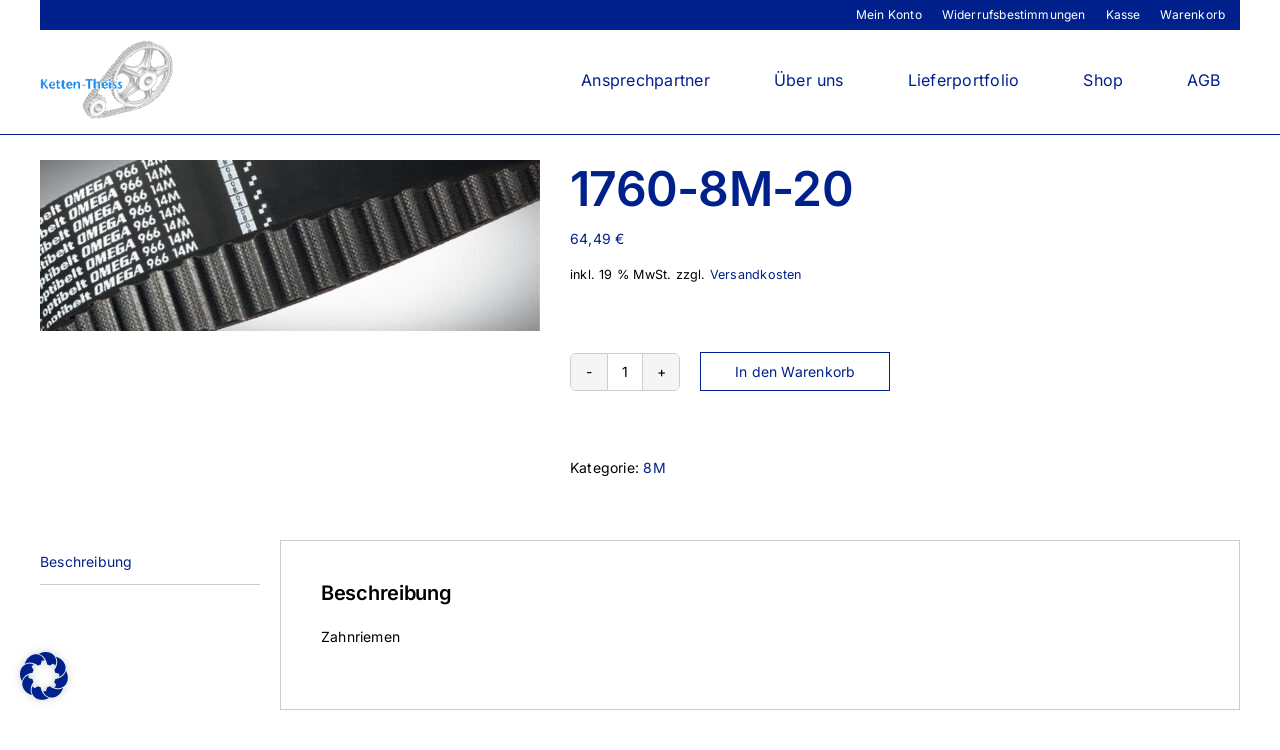

--- FILE ---
content_type: text/javascript
request_url: https://ketten-theiss.de/wp-content/cache/autoptimize/js/autoptimize_single_10a2be770681bb893dc9099ccc7f0be0.js?ver=2.1.7
body_size: 979
content:
(function($){$.fn.serializeArrayAll=function(){var rCRLF=/\r?\n/g;return this.map(function(){return this.elements?$.makeArray(this.elements):this;}).map(function(i,elem){var val=$(this).val();if(val==null){return val==null;}else if(this.type==='checkbox'){if(this.checked){return{name:this.name,value:this.checked?this.value:''};}}else if(this.type==='radio'){if(this.checked){return{name:this.name,value:this.checked?this.value:''};}}else{return $.isArray(val)?$.map(val,function(val,i){return{name:elem.name,value:val.replace(rCRLF,'\r\n')};}):{name:elem.name,value:val.replace(rCRLF,'\r\n')};}}).get();};$(document).on('wooaa_adding_to_cart',function(e,$btn){$btn.removeClass('added').addClass('loading');});$(document).on('wooaa_added_to_cart',function(e,fragments,cart_hash,$btn){$btn.removeClass('loading').addClass('added');});$(document).on('click','.single_add_to_cart_button:not('+wooaa_vars.ignore_btn_class+')',function(e){var wooaa=false;var $btn=$(this);var $form=$btn.closest('.wpc_cart').length?$btn.closest('.wpc_cart'):$btn.closest('form.cart');if(wooaa_vars.product_types!==undefined){var product_types=wooaa_vars.product_types.split(',');if(product_types.includes('all')){wooaa=true;}else{product_types.forEach(function(item){if($btn.is('.product-type-'+item+' .single_add_to_cart_button')){wooaa=true;}});}}
if(wooaa){e.preventDefault();var data={};var form_data=$form.find('input:not([name="product_id"]), select, button, textarea').serializeArrayAll()||0;$.each(form_data,function(i,item){if(item.name==='add-to-cart'){item.name='product_id';item.value=$form.find('input[name=variation_id]').val()||$form.find('[name=variation_id]').val()||$form.find('input.variation_id').val()||$form.find('.variation_id').val()||$form.find('input[name=add-to-cart]').val()||$form.find('[name=add-to-cart]').val()||$btn.val();}});$(document.body).trigger('wooaa_adding_to_cart',[$btn,form_data]);$(document.body).trigger('adding_to_cart',[$btn,form_data]);$.each(form_data,function(i,item){if(item.name!==''){data[item.name]=item.value;}});if($btn.is('.product-type-variable .single_add_to_cart_button')){var attrs={};$form.find('[name^="attribute_"]').each(function(){var attribute=$(this).attr('name');attrs[attribute]=$(this).val();});data.variation=attrs;}
if((wooaa_vars.ignore_form_data!=undefined)&&(wooaa_vars.ignore_form_data!='')){var ignore_form_data=wooaa_vars.ignore_form_data.split(',');ignore_form_data.forEach(function(item){delete data[item];});}
data.action='wooaa_add_to_cart';data.nonce=wooaa_vars.nonce;$.post(wooaa_vars.wc_ajax_url.toString().replace('%%endpoint%%','wooaa_add_to_cart'),data,function(response){if(!response){return;}
if(response.error&&response.product_url){window.location=response.product_url;return;}
if(wooaa_vars.cart_redirect_after_add==='yes'){window.location=wooaa_vars.cart_url;return;}
$(document.body).trigger('added_to_cart',[response.fragments,response.cart_hash,$btn]);$(document.body).trigger('wooaa_added_to_cart',[response.fragments,response.cart_hash,$btn]);});return false;}});})(jQuery);

--- FILE ---
content_type: application/javascript; charset=utf-8
request_url: https://api.danova.de/embed.js
body_size: 85935
content:
/*!
Copyright (c) 2025 [Danova GmbH]
Alle Rechte vorbehalten.
Dieses Plugin darf nicht ohne Genehmigung des Autors verwendet, kopiert oder verändert werden.
*
Version: 1.0.0
Erstellungsdatum: Januar 2025
*/
!function(){"use strict";"undefined"!=typeof window&&(window.__svelte||={v:new Set}).v.add("5");let $=!1;$=!0;const _=Symbol(),$t=Symbol("filename"),_t=globalThis.process?.env?.NODE_ENV;var $e=_t&&!_t.toLowerCase().startsWith("prod");const _e=32,$a=64,_a=128,$o=256,_o=512,$r=1024,_r=2048,$n=4096,_n=8192,$i=16384,_i=65536,$d=1<<18,_d=1<<20,$l=Symbol("$state"),_l=Symbol("$state metadata"),$s=Symbol("legacy props"),_s=Symbol("");var $c=Array.isArray,_c=Array.prototype.indexOf,$p=Array.from,_p=Object.defineProperty,$g=Object.getOwnPropertyDescriptor,_g=Object.getOwnPropertyDescriptors,$u=Object.prototype,_u=Array.prototype,$m=Object.getPrototypeOf;const _m=()=>{};function $w(fn){return fn()}function _w($){for(var i=0;i<$.length;i++)$[i]()}let $b=!1,_b=[];function $f(){$b=!1;const $=_b.slice();_b=[],_w($)}function _f(fn){$b||($b=!0,queueMicrotask($f)),_b.push(fn)}function $v($){return $===this.v}function _v(a,b){return a!=a?b==b:a!==b||null!==a&&"object"==typeof a||"function"==typeof a}function $h($){return!_v($,this.v)}let _h=new Set;function $T(v){_h=v}function _T(v,$){var _={f:0,v:v,reactions:null,equals:$v,rv:0,wv:0};return _}function $W(v){return $x(_T(v))}function _W(_,$t=!1){const s=_T(_);return $t||(s.equals=$h),$&&null!==H_&&null!==H_.l&&(H_.l.s??=[]).push(s),s}function $x($){return null!==u$&&!m$&&2&u$.f&&(null===v$?v$=[$]:v$.push($)),$}function _x($,_){return null!==u$&&!m$&&$$()&&18&u$.f&&(null===v$||!v$.includes($))&&function(){if($e){const $=new Error("state_unsafe_mutation\nUpdating state inside a derived or a template expression is forbidden. If the value should not be reactive, declare it without `$state`\nhttps://svelte.dev/e/state_unsafe_mutation");throw $.name="Svelte error",$}throw new Error("https://svelte.dev/e/state_unsafe_mutation")}(),$y($,_)}function $y($,_){if(!$.equals(_)){$.v;if($.v=_,$.wv=B$(),_y($,_r),$$()&&null!==b$&&b$.f&$r&&!(96&b$.f)&&(null===W$?function($){W$=$}([$]):W$.push($)),$e&&_h.size>0){const $=Array.from(_h);var $t=i$;l$(!0);try{for(const _ of $)_.f&$r&&V$(_,$n),S$(_)&&H$(_)}finally{l$($t)}_h.clear()}}return _}function _y($,_){var $t=$.reactions;if(null!==$t)for(var _t=$$(),_e=$t.length,i=0;i<_e;i++){var $a=$t[i],_a=$a.f;_a&_r||(_t||$a!==b$)&&($e&&_a&$d?_h.add($a):(V$($a,_),1280&_a&&(2&_a?_y($a,$n):P$($a))))}}function $k(fn){var $=2050,_=null!==u$&&2&u$.f?u$:null;null===b$||null!==_&&_.f&$o?$|=$o:b$.f|=_d;const $t={ctx:H_,deps:null,effects:null,equals:$v,f:$,fn:fn,reactions:null,rv:0,v:null,wv:0,parent:_??b$};return $t}function _k(fn){const $=$k(fn);return $.equals=$h,$}function $B($){var _=$.effects;if(null!==_){$.effects=null;for(var i=0;i<_.length;i+=1)x_(_[i])}}let _B=[];function t$($){var _,$t=b$;if(f$(function($){for(var _=$.parent;null!==_;){if(!(2&_.f))return _;_=_.parent}return null}($)),$e){let _t=_h;$T(new Set);try{_B.includes($)&&function(){if($e){const $=new Error("derived_references_self\nA derived value cannot reference itself recursively\nhttps://svelte.dev/e/derived_references_self");throw $.name="Svelte error",$}throw new Error("https://svelte.dev/e/derived_references_self")}(),_B.push($),$B($),_=M$($)}finally{f$($t),$T(_t),_B.pop()}}else try{$B($),_=M$($)}finally{f$($t)}return _}function e$($){var _=t$($);V$($,(k$||$.f&$o)&&null!==$.deps?$n:$r),$.equals(_)||($.v=_,$.wv=B$())}const a$=new WeakSet;let o$=!1,r$=!1,n$=null,i$=!1,d$=!1;function l$($){i$=$}function s$($){d$=$}let c$=[],p$=0,g$=[],u$=null,m$=!1;function w$($){u$=$}let b$=null;function f$($){b$=$}let v$=null;let h$=null,T$=0,W$=null;let x$=1,y$=0,k$=!1;function B$(){return++x$}function $$(){return!$||null!==H_&&null===H_.l}function S$($){var _=$.f;if(_&_r)return!0;if(_&$n){var $t=$.deps,_t=!!(_&$o);if(null!==$t){var i,$e,_e=!!(_&_o),$a=_t&&null!==b$&&!k$,_a=$t.length;if(_e||$a){for(i=0;i<_a;i++)$e=$t[i],!_e&&$e?.reactions?.includes($)||($e.reactions??=[]).push($);_e&&($.f^=_o)}for(i=0;i<_a;i++)if(S$($e=$t[i])&&e$($e),$e.wv>$.wv)return!0}_t&&(null===b$||k$)||V$($,$r)}return!1}function _$($,_){for(var $t=_;null!==$t;){if($t.f&_a)try{return void $t.fn($)}catch{$t.f^=_a}$t=$t.parent}throw o$=!1,$}function D$($){return!($.f&$i||null!==$.parent&&$.parent.f&_a)}function E$($,_,_t,_e){if(o$){if(null===_t&&(o$=!1),D$(_))throw $;return}if(null!==_t&&(o$=!0),!$e||null===_e||!($ instanceof Error)||a$.has($))return void _$($,_);a$.add($);const $a=[],_a=_.fn?.name;_a&&$a.push(_a);let $o=_e;for(;null!==$o;){if($e){var _o=$o.function?.[$t];if(_o){const $=_o.split("/").pop();$a.push($)}}$o=$o.p}const $r=/Firefox/.test(navigator.userAgent)?"  ":"\t";_p($,"message",{value:$.message+`\n${$a.map(($=>`\n${$r}in ${$}`)).join("")}\n`}),_p($,"component_stack",{value:$a});const _r=$.stack;if(_r){const _=_r.split("\n"),$t=[];for(let i=0;i<_.length;i++){const $=_[i];$.includes("svelte/src/internal")||$t.push($)}_p($,"stack",{value:$t.join("\n")})}if(_$($,_),D$(_))throw $}function L$($,_,$t=0){var _t=$.reactions;if(null!==_t)for(var i=0;i<_t.length;i++){var $e=_t[i];2&$e.f?L$($e,_,$t+1):_===$e&&(0===$t?V$($e,_r):$e.f&$r&&V$($e,$n),P$($e))}}function M$($){var _=h$,$t=T$,_t=W$,$e=u$,_e=k$,$a=v$,_a=H_,_o=m$,$r=$.f;h$=null,T$=0,W$=null,u$=96&$r?null:$,k$=!!($r&$o)&&(!i$||(null===$e||_o)&&null!==$.parent),v$=null,F_($.ctx),m$=!1,y$++;try{var _r=(0,$.fn)(),$n=$.deps;if(null!==h$){var i;if(j$($,T$),null!==$n&&T$>0)for($n.length=T$+h$.length,i=0;i<h$.length;i++)$n[T$+i]=h$[i];else $.deps=$n=h$;if(!k$)for(i=T$;i<$n.length;i++)($n[i].reactions??=[]).push($)}else null!==$n&&T$<$n.length&&(j$($,T$),$n.length=T$);if($$()&&null!==W$&&!(6146&$.f))for(i=0;i<W$.length;i++)L$(W$[i],$);return null!==$e&&y$++,_r}finally{h$=_,T$=$t,W$=_t,u$=$e,k$=_e,v$=$a,F_(_a),m$=_o}}function C$($,_){let $t=_.reactions;if(null!==$t){var _t=_c.call($t,$);if(-1!==_t){var $e=$t.length-1;0===$e?$t=_.reactions=null:($t[_t]=$t[$e],$t.pop())}}null===$t&&2&_.f&&(null===h$||!h$.includes(_))&&(V$(_,$n),768&_.f||(_.f^=_o),$B(_),j$(_,0))}function j$($,_){var $t=$.deps;if(null!==$t)for(var i=_;i<$t.length;i++)C$($,$t[i])}function H$($){var _=$.f;if(!(_&$i)){V$($,$r);var $t=b$,_t=H_;if(b$=$,$e){var $a=A_;z_($.component_function)}try{16&_?function($){var _=$.first;for(;null!==_;){var $t=_.next;_.f&_e||x_(_),_=$t}}($):W_($),T_($);var _a=M$($);$.teardown="function"==typeof _a?_a:null,$.wv=x$;$.deps;$e&&g$.push($)}catch(_){E$(_,$,$t,_t||$.ctx)}finally{b$=$t,$e&&z_($a)}}}function F$(){console.error("Last ten effects were: ",g$.slice(-10).map((d=>d.fn))),g$=[]}function A$(){if(p$>1e3){p$=0;try{!function(){if($e){const $=new Error("effect_update_depth_exceeded\nMaximum update depth exceeded. This can happen when a reactive block or effect repeatedly sets a new value. Svelte limits the number of nested updates to prevent infinite loops\nhttps://svelte.dev/e/effect_update_depth_exceeded");throw $.name="Svelte error",$}throw new Error("https://svelte.dev/e/effect_update_depth_exceeded")}()}catch($){if($e&&_p($,"stack",{value:""}),null===n$)throw $e&&F$(),$;if($e)try{E$($,n$,null,null)}catch($){throw F$(),$}else E$($,n$,null,null)}}p$++}function z$($){var _=$.length;if(0!==_)for(var i=0;i<_;i++){var $t=$[i];if(!(24576&$t.f))try{S$($t)&&(H$($t),null===$t.deps&&null===$t.first&&null===$t.nodes_start&&(null===$t.teardown?y_($t):$t.fn=null))}catch($){E$($,$t,null,$t.ctx)}}}function I$(){if(r$=!1,p$>1001)return;const $=c$;c$=[],function($){var _=$.length;if(0!==_){A$();var $t=i$;i$=!0;try{for(var i=0;i<_;i++){var _t=$[i];_t.f&$r||(_t.f^=$r);var $e=[];Z$(_t,$e),z$($e)}}finally{i$=$t}}}($),r$||(p$=0,n$=null,$e&&(g$=[]))}function P$($){r$||(r$=!0,queueMicrotask(I$)),n$=$;for(var _=$;null!==_.parent;){var $t=(_=_.parent).f;if(96&$t){if(!($t&$r))return;_.f^=$r}}c$.push(_)}function Z$($,_){var $t=$.first,_t=[];t:for(;null!==$t;){var $e=$t.f,$a=!!($e&_e),_a=$a&&!!($e&$r),$o=$t.next;if(!(_a||$e&_n))if(8&$e){if($a)$t.f^=$r;else try{S$($t)&&H$($t)}catch($){E$($,$t,null,$t.ctx)}var _o=$t.first;if(null!==_o){$t=_o;continue}}else 4&$e&&_t.push($t);if(null===$o){let _=$t.parent;for(;null!==_;){if($===_)break t;var _r=_.next;if(null!==_r){$t=_r;continue t}_=_.parent}}$t=$o}for(var i=0;i<_t.length;i++)_o=_t[i],_.push(_o),Z$(_o,_)}function N$($){var _=$.f,$t=!!(2&_);if($t&&_&$i){var _t=t$($);return function($){$B($),j$($,0),V$($,$i),$.v=$.deps=$.ctx=$.reactions=null}($),_t}if(null===u$||m$){if($t&&null===$.deps&&null===$.effects){var _e=$,$a=_e.parent;null!==$a&&($a.f&$o||(_e.f^=$o))}}else{null!==v$&&v$.includes($)&&function(){if($e){const $=new Error("state_unsafe_local_read\nReading state that was created inside the same derived is forbidden. Consider using `untrack` to read locally created state\nhttps://svelte.dev/e/state_unsafe_local_read");throw $.name="Svelte error",$}throw new Error("https://svelte.dev/e/state_unsafe_local_read")}();var _a=u$.deps;$.rv<y$&&($.rv=y$,null===h$&&null!==_a&&_a[T$]===$?T$++:null===h$?h$=[$]:h$.push($))}return $t&&S$(_e=$)&&e$(_e),$.v}function O$(fn){var $=m$;try{return m$=!0,fn()}finally{m$=$}}const U$=-7169;function V$($,_){$.f=$.f&U$|_}function R$($,d=1){var _=N$($),$t=1===d?_++:_--;return _x($,_),$t}function q$($){if("object"==typeof $&&$&&!($ instanceof EventTarget))if($l in $)G$($);else if(!Array.isArray($))for(let _ in $){const $t=$[_];"object"==typeof $t&&$t&&$l in $t&&G$($t)}}function G$($,_=new Set){if(!("object"!=typeof $||null===$||$ instanceof EventTarget||_.has($))){_.add($),$ instanceof Date&&$.getTime();for(let $t in $)try{G$($[$t],_)}catch($){}const $t=$m($);if($t!==Object.prototype&&$t!==Array.prototype&&$t!==Map.prototype&&$t!==Set.prototype&&$t!==Date.prototype){const _=_g($t);for(let $t in _){const _t=_[$t].get;if(_t)try{_t.call($)}catch($){}}}}}if($e){function J2($){if(!($ in globalThis)){let _;Object.defineProperty(globalThis,$,{configurable:!0,get:()=>{if(void 0!==_)return _;!function($){if($e){const _=new Error(`rune_outside_svelte\nThe \`${$}\` rune is only available inside \`.svelte\` and \`.svelte.js/ts\` files\nhttps://svelte.dev/e/rune_outside_svelte`);throw _.name="Svelte error",_}throw new Error("https://svelte.dev/e/rune_outside_svelte")}($)},set:v=>{_=v}})}}J2("$state"),J2("$effect"),J2("$derived"),J2("$inspect"),J2("$props"),J2("$bindable")}var K$="font-weight: bold",X$="font-weight: normal";function Y$($,_){$e?console.warn(`%c[svelte] ownership_invalid_mutation\n%c${$?`${$} mutated a value owned by ${_}. This is strongly discouraged. Consider passing values to child components with \`bind:\`, or use a callback instead`:"Mutating a value outside the component that created it is strongly discouraged. Consider passing values to child components with `bind:`, or use a callback instead"}\nhttps://svelte.dev/e/ownership_invalid_mutation`,K$,X$):console.warn("https://svelte.dev/e/ownership_invalid_mutation")}function J$($){$e?console.warn(`%c[svelte] state_proxy_equality_mismatch\n%cReactive \`$state(...)\` proxies and the values they proxy have different identities. Because of this, comparisons with \`${$}\` will produce unexpected results\nhttps://svelte.dev/e/state_proxy_equality_mismatch`,K$,X$):console.warn("https://svelte.dev/e/state_proxy_equality_mismatch")}let Q$=!1;function $S($,_t=null,_e){if("object"!=typeof $||null===$||$l in $)return $;const $a=$m($);if($a!==$u&&$a!==_u)return $;var _a,$o=new Map,_o=$c($),$r=_T(0);return _o&&$o.set("length",_T($.length)),$e&&((_a={parent:_t,owners:null}).owners=null===_t?null!==H_?new Set([H_.function]):null:new Set),new Proxy($,{defineProperty($,_,$t){"value"in $t&&!1!==$t.configurable&&!1!==$t.enumerable&&!1!==$t.writable||function(){if($e){const $=new Error("state_descriptors_fixed\nProperty descriptors defined on `$state` objects must contain `value` and always be `enumerable`, `configurable` and `writable`.\nhttps://svelte.dev/e/state_descriptors_fixed");throw $.name="Svelte error",$}throw new Error("https://svelte.dev/e/state_descriptors_fixed")}();var s=$o.get(_);return void 0===s?(s=_T($t.value),$o.set(_,s)):_x(s,$S($t.value,_a)),!0},deleteProperty($,$t){var s=$o.get($t);if(void 0===s)$t in $&&$o.set($t,_T(_));else{if(_o&&"string"==typeof $t){var ls=$o.get("length"),n=Number($t);Number.isInteger(n)&&n<ls.v&&_x(ls,n)}_x(s,_),_S($r)}return!0},get($t,_t,_e){if($e&&_t===_l)return _a;if(_t===$l)return $;var s=$o.get(_t),$a=_t in $t;if(void 0!==s||$a&&!$g($t,_t)?.writable||(s=_T($S($a?$t[_t]:_,_a)),$o.set(_t,s)),void 0!==s){var v=N$(s);if($e){var _o=v?.[_l];_o&&_o?.parent!==_a&&M_(_a,_o)}return v===_?void 0:v}return Reflect.get($t,_t,_e)},getOwnPropertyDescriptor($,$t){var _t=Reflect.getOwnPropertyDescriptor($,$t);if(_t&&"value"in _t){var s=$o.get($t);s&&(_t.value=N$(s))}else if(void 0===_t){var $e=$o.get($t),_e=$e?.v;if(void 0!==$e&&_e!==_)return{enumerable:!0,configurable:!0,value:_e,writable:!0}}return _t},has($,$t){if($e&&$t===_l)return!0;if($t===$l)return!0;var s=$o.get($t),_t=void 0!==s&&s.v!==_||Reflect.has($,$t);if((void 0!==s||null!==b$&&(!_t||$g($,$t)?.writable))&&(void 0===s&&(s=_T(_t?$S($[$t],_a):_),$o.set($t,s)),N$(s)===_))return!1;return _t},set($,_t,_e,$a){var s=$o.get(_t),_r=_t in $;if(_o&&"length"===_t)for(var i=_e;i<s.v;i+=1){var $n=$o.get(i+"");void 0!==$n?_x($n,_):i in $&&($n=_T(_),$o.set(i+"",$n))}if(void 0===s?_r&&!$g($,_t)?.writable||(_x(s=_T(void 0),$S(_e,_a)),$o.set(_t,s)):(_r=s.v!==_,_x(s,$S(_e,_a))),$e){var _n=_e?.[_l];_n&&_n?.parent!==_a&&M_(_a,_n),function($){const _=function(){const $=function(){const $=(new Error).stack;if(!$)return null;const _=[];for(const $t of $.split("\n")){let $=E_.exec($t)??L_.exec($t);$&&_.push({file:$[1],line:+$[2],column:+$[3]})}return _}()?.slice(4);if(!$)return null;for(let i=0;i<$.length;i++){const _=$[i],$t=D_[_.file];if($t)for(const $ of $t){if(null==$.end)return null;if($.start.line<_.line&&$.end.line>_.line)return $.component}else if(0===i)return null}return null}();if(_&&!C_($,_)){let _t=j_($);_t[$t]!==_[$t]?Y$(_[$t],_t[$t]):Y$()}}(_a)}var $i=Reflect.getOwnPropertyDescriptor($,_t);if($i?.set&&$i.set.call($a,_e),!_r){if(_o&&"string"==typeof _t){var ls=$o.get("length"),n=Number(_t);Number.isInteger(n)&&n>=ls.v&&_x(ls,n+1)}_S($r)}return!0},ownKeys($){N$($r);var $t=Reflect.ownKeys($).filter(($=>{var $t=$o.get($);return void 0===$t||$t.v!==_}));for(var[_t,$e]of $o)$e.v===_||_t in $||$t.push(_t);return $t},setPrototypeOf(){!function(){if($e){const $=new Error("state_prototype_fixed\nCannot set prototype of `$state` object\nhttps://svelte.dev/e/state_prototype_fixed");throw $.name="Svelte error",$}throw new Error("https://svelte.dev/e/state_prototype_fixed")}()}})}function _S($,d=1){_x($,$.v+d)}function t_($){return null!==$&&"object"==typeof $&&$l in $?$[$l]:$}var e_,a_,o_;function r_(){if(void 0===e_){e_=window;var $=Element.prototype,_=Node.prototype;a_=$g(_,"firstChild").get,o_=$g(_,"nextSibling").get,$.__click=void 0,$.__className="",$.__attributes=null,$.__styles=null,$.__e=void 0,Text.prototype.__t=void 0,$e&&($.__svelte_meta=null,function(){const $=Array.prototype,_=Array.__svelte_cleanup;_&&_();const{indexOf:$t,lastIndexOf:_t,includes:$e}=$;$.indexOf=function($,_){const _t=$t.call(this,$,_);if(-1===_t)for(let i=_??0;i<this.length;i+=1)if(t_(this[i])===$){J$("array.indexOf(...)");break}return _t},$.lastIndexOf=function($,_){const $t=_t.call(this,$,_??this.length-1);if(-1===$t)for(let i=0;i<=(_??this.length-1);i+=1)if(t_(this[i])===$){J$("array.lastIndexOf(...)");break}return $t},$.includes=function($,_){const $t=$e.call(this,$,_);if(!$t)for(let i=0;i<this.length;i+=1)if(t_(this[i])===$){J$("array.includes(...)");break}return $t},Array.__svelte_cleanup=()=>{$.indexOf=$t,$.lastIndexOf=_t,$.includes=$e}}())}}function n_($=""){return document.createTextNode($)}function i_($){return a_.call($)}function d_($){return o_.call($)}function l_($,_){return i_($)}function s_($,_){var $t=i_($);return $t instanceof Comment&&""===$t.data?d_($t):$t}function c_($,_=1,$t=!1){let _t=$;for(;_--;)_t=d_(_t);return _t}function p_($){null===b$&&null===u$&&function($){if($e){const _=new Error(`effect_orphan\n\`${$}\` can only be used inside an effect (e.g. during component initialisation)\nhttps://svelte.dev/e/effect_orphan`);throw _.name="Svelte error",_}throw new Error("https://svelte.dev/e/effect_orphan")}($),null!==u$&&u$.f&$o&&null===b$&&function(){if($e){const $=new Error("effect_in_unowned_derived\nEffect cannot be created inside a `$derived` value that was not itself created inside an effect\nhttps://svelte.dev/e/effect_in_unowned_derived");throw $.name="Svelte error",$}throw new Error("https://svelte.dev/e/effect_in_unowned_derived")}(),d$&&function($){if($e){const _=new Error(`effect_in_teardown\n\`${$}\` cannot be used inside an effect cleanup function\nhttps://svelte.dev/e/effect_in_teardown`);throw _.name="Svelte error",_}throw new Error("https://svelte.dev/e/effect_in_teardown")}($)}function g_($,fn,_,$t=!0){var _t=!!($&$a),_e=b$;if($e)for(;null!==_e&&_e.f&$d;)_e=_e.parent;var _a={ctx:H_,deps:null,nodes_start:null,nodes_end:null,f:$|_r,first:null,fn:fn,last:null,next:null,parent:_t?null:_e,prev:null,teardown:null,transitions:null,wv:0};if($e&&(_a.component_function=A_),_){var $o=i$;try{l$(!0),H$(_a),_a.f|=32768}catch($){throw x_(_a),$}finally{l$($o)}}else null!==fn&&P$(_a);if(!(_&&null===_a.deps&&null===_a.first&&null===_a.nodes_start&&null===_a.teardown&&!(1048704&_a.f))&&!_t&&$t&&(null!==_e&&function($,_){var $t=_.last;null===$t?_.last=_.first=$:($t.next=$,$.prev=$t,_.last=$)}(_a,_e),null!==u$&&2&u$.f)){var _o=u$;(_o.effects??=[]).push(_a)}return _a}function u_(fn){const $=g_(8,null,!1);return V$($,$r),$.teardown=fn,$}function m_(fn){p_("$effect");var $=null!==b$&&!!(b$.f&_e)&&null!==H_&&!H_.m;if($e&&_p(fn,"name",{value:"$effect"}),!$)return w_(fn);var _=H_;(_.e??=[]).push({fn:fn,effect:b$,reaction:u$})}function w_(fn){return g_(4,fn,!1)}function b_(fn){return g_(8,fn,!0)}function f_(fn,$=[],d=$k){const _=$.map(d),$t=()=>fn(..._.map(N$));return $e&&_p($t,"name",{value:"{expression}"}),v_($t)}function v_(fn,$=0){return g_(24|$,fn,!0)}function h_(fn,$=!0){return g_(40,fn,!0,$)}function T_($){var _=$.teardown;if(null!==_){const $=d$,$t=u$;s$(!0),w$(null);try{_.call(null)}finally{s$($),w$($t)}}}function W_($,_=!1){var $t=$.first;for($.first=$.last=null;null!==$t;){var _t=$t.next;x_($t,_),$t=_t}}function x_($,_=!0){var $t=!1;if((_||524288&$.f)&&null!==$.nodes_start){for(var _t=$.nodes_start,_e=$.nodes_end;null!==_t;){var $a=_t===_e?null:d_(_t);_t.remove(),_t=$a}$t=!0}W_($,_&&!$t),j$($,0),V$($,$i);var _a=$.transitions;if(null!==_a)for(const $ of _a)$.stop();T_($);var $o=$.parent;null!==$o&&null!==$o.first&&y_($),$e&&($.component_function=null),$.next=$.prev=$.teardown=$.ctx=$.deps=$.fn=$.nodes_start=$.nodes_end=null}function y_($){var _=$.parent,$t=$.prev,_t=$.next;null!==$t&&($t.next=_t),null!==_t&&(_t.prev=$t),null!==_&&(_.first===$&&(_.first=_t),_.last===$&&(_.last=$t))}function k_($,_){var $t=[];$_($,$t,!0),B_($t,(()=>{x_($),_&&_()}))}function B_($,fn){var _=$.length;if(_>0){var $t=()=>--_||fn();for(var _t of $)_t.out($t)}else fn()}function $_($,_,$t){if(!($.f&_n)){if($.f^=_n,null!==$.transitions)for(const _t of $.transitions)(_t.is_global||$t)&&_.push(_t);for(var _t=$.first;null!==_t;){var $e=_t.next;$_(_t,_,!!(!!(_t.f&_i)||!!(_t.f&_e))&&$t),_t=$e}}}function S_($){__($,!0)}function __($,_){if($.f&_n){$.f^=_n,$.f&$r||($.f^=$r),S$($)&&(V$($,_r),P$($));for(var $t=$.first;null!==$t;){var _t=$t.next;__($t,!!(!!($t.f&_i)||!!($t.f&_e))&&_),$t=_t}if(null!==$.transitions)for(const $t of $.transitions)($t.is_global||_)&&$t.in()}}const D_={},E_=/at (?:.+ \()?(.+):(\d+):(\d+)\)?$/,L_=/@(.+):(\d+):(\d+)$/;function M_($,to){if(null!==to.owners)for(;$;){if(null===$.owners){to.owners=null;break}for(const _ of $.owners)to.owners.add(_);$=$.parent}}function C_($,_){return null===$.owners||($.owners.has(_)||null!==$.parent&&C_($.parent,_))}function j_($){return $?.owners?.values().next().value??j_($.parent)}let H_=null;function F_($){H_=$}let A_=null;function z_(fn){A_=fn}function I_(_,$t=!1,fn){H_={p:H_,c:null,e:null,m:!1,s:_,x:null,l:null},$&&!$t&&(H_.l={s:null,u:null,r1:[],r2:_T(!1)}),$e&&(H_.function=fn,A_=fn)}function P_($){const _=H_;if(null!==_){void 0!==$&&(_.x=$);const $a=_.e;if(null!==$a){var $t=b$,_t=u$;_.e=null;try{for(var i=0;i<$a.length;i++){var _e=$a[i];f$(_e.effect),w$(_e.reaction),w_(_e.fn)}}finally{f$($t),w$(_t)}}H_=_.p,$e&&(A_=_.p?.function??null),_.m=!0}return $||{}}const Z_=["touchstart","touchmove"];function N_($){return Z_.includes($)}const O_=new Set,U_=new Set;function V_($,_,$t,_t={}){function $e($){if(_t.capture||q_.call(_,$),!$.cancelBubble)return function(fn){var $=u$,_=b$;w$(null),f$(null);try{return fn()}finally{w$($),f$(_)}}((()=>$t?.call(this,$)))}return $.startsWith("pointer")||$.startsWith("touch")||"wheel"===$?_f((()=>{_.addEventListener($,$e,_t)})):_.addEventListener($,$e,_t),$e}function R_($,_,$t,_t,$e){var _e={capture:_t,passive:$e},$a=V_($,_,$t,_e);_!==document.body&&_!==window&&_!==document||u_((()=>{_.removeEventListener($,$a,_e)}))}function q_($){var _=this,$t=_.ownerDocument,_t=$.type,$e=$.composedPath?.()||[],_e=$e[0]||$.target,$a=0,_a=$.__root;if(_a){var $o=$e.indexOf(_a);if(-1!==$o&&(_===document||_===window))return void($.__root=_);var _o=$e.indexOf(_);if(-1===_o)return;$o<=_o&&($a=$o)}if((_e=$e[$a]||$.target)!==_){_p($,"currentTarget",{configurable:!0,get:()=>_e||$t});var $r=u$,_r=b$;w$(null),f$(null);try{for(var $n,_n=[];null!==_e;){var $i=_e.assignedSlot||_e.parentNode||_e.host||null;try{var _i=_e["__"+_t];if(void 0!==_i&&!_e.disabled)if($c(_i)){var[fn,...$d]=_i;fn.apply(_e,[$,...$d])}else _i.call(_e,$)}catch($){$n?_n.push($):$n=$}if($.cancelBubble||$i===_||null===$i)break;_e=$i}if($n){for(let $ of _n)queueMicrotask((()=>{throw $}));throw $n}}finally{$.__root=_,delete $.currentTarget,w$($r),f$(_r)}}}function G_($){var _=document.createElement("template");return _.innerHTML=$,_.content}function K_($,_){var $t=b$;null===$t.nodes_start&&($t.nodes_start=$,$t.nodes_end=_)}function X_($,_){var $t,_t=!!(1&_),$e=!!(2&_),_e=!$.startsWith("<!>");return()=>{void 0===$t&&($t=G_(_e?$:"<!>"+$),_t||($t=i_($t)));var _=$e?document.importNode($t,!0):$t.cloneNode(!0);_t?K_(i_(_),_.lastChild):K_(_,_);return _}}function Y_($=""){var t=n_($+"");return K_(t,t),t}function J_(){var $=document.createDocumentFragment(),_=document.createComment(""),$t=n_();return $.append(_,$t),K_(_,$t),$}function Q_($,_){null!==$&&$.before(_)}let $D=!0;function _D($,_){var $t=null==_?"":"object"==typeof _?_+"":_;$t!==($.__t??=$.nodeValue)&&($.__t=$t,$.nodeValue=null==$t?"":$t+"")}const $E=new Map;let _E=new WeakMap;function $L($,fn,$t=!1){var _t=$,$e=null,_e=null,$a=_,_a=!1;const $o=(fn,$=!0)=>{_a=!0,_o($,fn)},_o=($,fn)=>{$a!==($a=$)&&($a?($e?S_($e):fn&&($e=h_((()=>fn(_t)))),_e&&k_(_e,(()=>{_e=null}))):(_e?S_(_e):fn&&(_e=h_((()=>fn(_t)))),$e&&k_($e,(()=>{$e=null}))))};v_((()=>{_a=!1,fn($o),_a||_o(null,null)}),$t?_i:0)}function _L($,i){return i}function $M($,_,$t,_t,$e,_e=null){var $a=$,_a={flags:_,items:new Map,first:null};!(4&_)||($a=$.appendChild(n_()));var $o=null,_o=!1,$r=_k((()=>{var $=$t();return $c($)?$:null==$?[]:$p($)}));v_((()=>{var $=N$($r),_r=$.length;_o&&0===_r||(_o=0===_r,function($,_,$t,_t,$e,_e,$a,_a){var $o,_o,$r,_r,$n,i,$i=!!(8&$e),_i=!!(3&$e),$d=$.length,_d=_.items,$l=_.first,_l=$l,$s=null,_s=[],$c=[];if($i)for(i=0;i<$d;i+=1)_r=$a($r=$[i],i),void 0!==($n=_d.get(_r))&&($n.a?.measure(),(_o??=new Set).add($n));for(i=0;i<$d;i+=1)if(_r=$a($r=$[i],i),void 0!==($n=_d.get(_r))){if(_i&&_M($n,$r,i,$e),$n.e.f&_n&&(S_($n.e),$i&&($n.a?.unfix(),(_o??=new Set).delete($n))),$n!==_l){if(void 0!==$o&&$o.has($n)){if(_s.length<$c.length){var j,_c=$c[0];$s=_c.prev;var a=_s[0],b=_s[_s.length-1];for(j=0;j<_s.length;j+=1)_C(_s[j],_c,$t);for(j=0;j<$c.length;j+=1)$o.delete($c[j]);$j(_,a.prev,b.next),$j(_,$s,a),$j(_,b,_c),_l=_c,$s=b,i-=1,_s=[],$c=[]}else $o.delete($n),_C($n,_l,$t),$j(_,$n.prev,$n.next),$j(_,$n,null===$s?_.first:$s.next),$j(_,$s,$n),$s=$n;continue}for(_s=[],$c=[];null!==_l&&_l.k!==_r;)!_e&&_l.e.f&_n||($o??=new Set).add(_l),$c.push(_l),_l=_l.next;if(null===_l)continue;$n=_l}_s.push($n),$s=$n,_l=$n.next}else{$s=$C(_l?_l.e.nodes_start:$t,_,$s,null===$s?_.first:$s.next,$r,_r,i,_t,$e,_a),_d.set(_r,$s),_s=[],$c=[],_l=$s.next}if(null!==_l||void 0!==$o){for(var _p=void 0===$o?[]:$p($o);null!==_l;)!_e&&_l.e.f&_n||_p.push(_l),_l=_l.next;var $g=_p.length;if($g>0){var _g=4&$e&&0===$d?$t:null;if($i){for(i=0;i<$g;i+=1)_p[i].a?.measure();for(i=0;i<$g;i+=1)_p[i].a?.fix()}!function($,_,$t,_t){for(var $e=[],_e=_.length,i=0;i<_e;i++)$_(_[i].e,$e,!0);var $a=_e>0&&0===$e.length&&null!==$t;if($a){var _a=$t.parentNode;_a.textContent="",_a.append($t),_t.clear(),$j($,_[0].prev,_[_e-1].next)}B_($e,(()=>{for(var i=0;i<_e;i++){var $t=_[i];$a||(_t.delete($t.k),$j($,$t.prev,$t.next)),x_($t.e,!$a)}}))}(_,_p,_g,_d)}}$i&&_f((()=>{if(void 0!==_o)for($n of _o)$n.a?.apply()}));b$.first=_.first&&_.first.e,b$.last=$s&&$s.e}($,_a,$a,$e,_,!!(u$.f&_n),_t,$t),null!==_e&&(0===_r?$o?S_($o):$o=h_((()=>_e($a))):null!==$o&&k_($o,(()=>{$o=null}))),N$($r))}))}function _M($,_,$t,_t){1&_t&&$y($.v,_),2&_t?$y($.i,$t):$.i=$t}function $C($,_,$t,_t,_e,$a,_a,$o,_o,$r){var _r=!!(1&_o),v=_r?!(16&_o)?_W(_e):_T(_e):_e,i=2&_o?_T(_a):_a;$e&&_r&&(v.debug=()=>{var $="number"==typeof i?_a:i.v;$r()[$]});var $n={i:i,v:v,k:$a,a:null,e:null,prev:$t,next:_t};try{return $n.e=h_((()=>$o($,v,i,$r)),Q$),$n.e.prev=$t&&$t.e,$n.e.next=_t&&_t.e,null===$t?_.first=$n:($t.next=$n,$t.e.next=$n.e),null!==_t&&(_t.prev=$n,_t.e.prev=$n.e),$n}finally{}}function _C($,_,$t){for(var _t=$.next?$.next.e.nodes_start:$t,$e=_?_.e.nodes_start:$t,_e=$.e.nodes_start;_e!==_t;){var $a=d_(_e);$e.before(_e),_e=$a}}function $j($,_,$t){null===_?$.first=$t:(_.next=$t,_.e.next=$t&&$t.e),null!==$t&&($t.prev=_,$t.e.prev=_&&_.e)}function _j($,_,$t){w_((()=>{var _t=O$((()=>_($,$t?.())||{}));if($t&&_t?.update){var $e=!1,_e={};b_((()=>{var $=$t();q$($),$e&&_v(_e,$)&&(_e=$,_t.update($))})),$e=!0}if(_t?.destroy)return()=>_t.destroy()}))}function r(e){var t,f,n="";if("string"==typeof e||"number"==typeof e)n+=e;else if("object"==typeof e)if(Array.isArray(e)){var o=e.length;for(t=0;t<o;t++)e[t]&&(f=r(e[t]))&&(n&&(n+=" "),n+=f)}else for(f in e)e[f]&&(n&&(n+=" "),n+=f);return n}function $H($){return"object"==typeof $?function(){for(var e,t,f=0,n="",o=arguments.length;f<o;f++)(e=arguments[f])&&(t=r(e))&&(n&&(n+=" "),n+=t);return n}($):$??""}function _H($,_,$t,_t){var $e=$.__attributes??={};$e[_]!==($e[_]=$t)&&("style"===_&&"__styles"in $&&($.__styles={}),"loading"===_&&($[_s]=$t),null==$t?$.removeAttribute(_):"string"!=typeof $t&&function($){var _,$t=$F.get($.nodeName);if($t)return $t;$F.set($.nodeName,$t=[]);var _t=$,$e=Element.prototype;for(;$e!==_t;){for(var _e in _=_g(_t))_[_e].set&&$t.push(_e);_t=$m(_t)}return $t}($).includes(_)?$[_]=$t:$.setAttribute(_,$t))}var $F=new Map;function _F($,_,$t){var _t=$.__className,$e=$A(_);_t!==$e&&(null!=_||$t?$.className=$e:$.removeAttribute("class"),$.__className=$e)}function $A($,_){return(null==$?"":$)+""}const _A={tick:$=>requestAnimationFrame($),now:()=>performance.now(),tasks:new Set};function $z(){const $=_A.now();_A.tasks.forEach((_=>{_.c($)||(_A.tasks.delete(_),_.f())})),0!==_A.tasks.size&&_A.tick($z)}function _z($,_){$.dispatchEvent(new CustomEvent(_))}function $I($){if("float"===$)return"cssFloat";if("offset"===$)return"cssOffset";if($.startsWith("--"))return $;const _=$.split("-");return 1===_.length?_[0]:_[0]+_.slice(1).map(($=>$[0].toUpperCase()+$.slice(1))).join("")}function _I($){const _={},$t=$.split(";");for(const $ of $t){const[$t,_t]=$.split(":");if(!$t||void 0===_t)break;_[$I($t.trim())]=_t.trim()}return _}const $P=t=>t;function _P($,_,$t,_t){var $e,_e,$a,_a=!!(1&$),$o=!!(2&$),_o=!!(4&$),$r=_a&&$o?"both":_a?"in":"out",_r=_.inert,$n=_.style.overflow;function _n(){var $=u$,_e=b$;w$(null),f$(null);try{return $e??=$t()(_,_t?.()??{},{direction:$r})}finally{w$($),f$(_e)}}var $i={is_global:_o,in(){if(_.inert=_r,!_a)return $a?.abort(),void $a?.reset?.();$o||_e?.abort(),_z(_,"introstart"),_e=$Z(_,_n(),$a,1,(()=>{_z(_,"introend"),_e?.abort(),_e=$e=void 0,_.style.overflow=$n}))},out(fn){if(!$o)return fn?.(),void($e=void 0);_.inert=!0,_z(_,"outrostart"),$a=$Z(_,_n(),_e,0,(()=>{_z(_,"outroend"),fn?.()}))},stop:()=>{_e?.abort(),$a?.abort()}},e=b$;if((e.transitions??=[]).push($i),_a&&$D){var $d=_o;if(!$d){for(var _d=e.parent;_d&&_d.f&_i;)for(;(_d=_d.parent)&&!(16&_d.f););$d=!_d||!!(32768&_d.f)}$d&&w_((()=>{O$((()=>$i.in()))}))}}function $Z($,_,$t,_t,$e){var _e=1===_t;if("function"==typeof _){var a,$a=!1;return _f((()=>{if(!$a){var o=_({direction:_e?"in":"out"});a=$Z($,o,$t,_t,$e)}})),{abort:()=>{$a=!0,a?.abort()},deactivate:()=>a.deactivate(),reset:()=>a.reset(),t:()=>a.t()}}if($t?.deactivate(),!_?.duration)return $e(),{abort:_m,deactivate:_m,reset:_m,t:()=>_t};const{delay:_a=0,css:$o,tick:_o,easing:$r=$P}=_;var _r=[];if(_e&&void 0===$t&&(_o&&_o(0,1),$o)){var $n=_I($o(0,1));_r.push($n,$n)}var _n=()=>1-_t,$i=$.animate(_r,{duration:_a});return $i.onfinish=()=>{var _e=$t?.t()??1-_t;$t?.abort();var $a=_t-_e,_a=_.duration*Math.abs($a),_r=[];if(_a>0){var $n=!1;if($o)for(var n=Math.ceil(_a/(1e3/60)),i=0;i<=n;i+=1){var t=_e+$a*$r(i/n),_i=_I($o(t,1-t));_r.push(_i),$n||="hidden"===_i.overflow}$n&&($.style.overflow="hidden"),_n=()=>{var $=$i.currentTime;return _e+$a*$r($/_a)},_o&&function($){let _;0===_A.tasks.size&&_A.tick($z),new Promise(($t=>{_A.tasks.add(_={c:$,f:$t})}))}((()=>{if("running"!==$i.playState)return!1;var t=_n();return _o(t,1-t),!0}))}($i=$.animate(_r,{duration:_a,fill:"forwards"})).onfinish=()=>{_n=()=>_t,_o?.(_t,1-_t),$e()}},{abort:()=>{$i&&($i.cancel(),$i.effect=null,$i.onfinish=_m)},deactivate:()=>{$e=_m},reset:()=>{0===_t&&_o?.(1,0)},t:()=>_n()}}function _Z($,_,$t){var _t=$g($,_);_t&&_t.set&&($[_]=$t,u_((()=>{$[_]=null})))}function $N($,_){return $===_||$?.[$l]===_}function _N($={},_,$t,_t){return w_((()=>{var _t,$e;return b_((()=>{_t=$e,$e=[],O$((()=>{$!==$t(...$e)&&(_($,...$e),_t&&$N($t(..._t),$)&&_(null,..._t))}))})),()=>{_f((()=>{$e&&$N($t(...$e),$)&&_(null,...$e)}))}})),$}function $O($=!1){const _=H_,$t=_.l.u;if(!$t)return;let _t=()=>q$(_.s);if($){let $=0,$t={};const d=$k((()=>{let _t=!1;const $e=_.s;for(const $ in $e)$e[$]!==$t[$]&&($t[$]=$e[$],_t=!0);return _t&&$++,$}));_t=()=>N$(d)}var fn;$t.b.length&&(fn=()=>{_O(_,_t),_w($t.b)},p_("$effect.pre"),$e&&_p(fn,"name",{value:"$effect.pre"}),b_(fn)),m_((()=>{const $=O$((()=>$t.m.map($w)));return()=>{for(const fn of $)"function"==typeof fn&&fn()}})),$t.a.length&&m_((()=>{_O(_,_t),_w($t.a)}))}function _O($,_){if($.l.s)for(const _ of $.l.s)N$(_);_()}function $U(fn){var _,l;null===H_&&function($){if($e){const _=new Error(`lifecycle_outside_component\n\`${$}(...)\` can only be used during component initialisation\nhttps://svelte.dev/e/lifecycle_outside_component`);throw _.name="Svelte error",_}throw new Error("https://svelte.dev/e/lifecycle_outside_component")}("onMount"),$&&null!==H_.l?(_=H_,l=_.l,l.u??={a:[],b:[],m:[]}).m.push(fn):m_((()=>{const $=O$(fn);if("function"==typeof $)return $}))}function _U($,_,$t){if(null==$)return _(void 0),$t&&$t(void 0),_m;const _t=O$((()=>$.subscribe(_,$t)));return _t.unsubscribe?()=>_t.unsubscribe():_t}const $V=[];function _V($,_=_m){let $t=null;const _t=new Set;function $e(_){if(_v($,_)&&($=_,$t)){const _=!$V.length;for(const _ of _t)_[1](),$V.push(_,$);if(_){for(let i=0;i<$V.length;i+=2)$V[i][0]($V[i+1]);$V.length=0}}}function _e(fn){$e(fn($))}return{set:$e,update:_e,subscribe:function($a,_a=_m){const $o=[$a,_a];return _t.add($o),1===_t.size&&($t=_($e,_e)||_m),$a($),()=>{_t.delete($o),0===_t.size&&$t&&($t(),$t=null)}}}}function $R($){let _;return _U($,($=>_=$))(),_}let _R=!1,$q=Symbol();function _q($,_,$t){const _t=$t[_]??={store:null,source:_W(void 0),unsubscribe:_m};if(_t.store!==$&&!($q in $t))if(_t.unsubscribe(),_t.store=$??null,null==$)_t.source.v=void 0,_t.unsubscribe=_m;else{var $e=!0;_t.unsubscribe=_U($,(v=>{$e?_t.source.v=v:_x(_t.source,v)})),$e=!1}return $&&$q in $t?$R($):N$(_t.source)}function $G($,_){return $.set(_),_}function _G(){const $={};return[$,function(){u_((()=>{for(var _ in $){$[_].unsubscribe()}_p($,$q,{enumerable:!1,value:!0})}))}]}const $K={get($,_){if(!$.exclude.includes(_))return N$($.version),_ in $.special?$.special[_]():$.props[_]},set:($,_,$t)=>(_ in $.special||($.special[_]=$X({get[_](){return $.props[_]}},_,4)),$.special[_]($t),R$($.version),!0),getOwnPropertyDescriptor($,_){if(!$.exclude.includes(_))return _ in $.props?{enumerable:!0,configurable:!0,value:$.props[_]}:void 0},deleteProperty:($,_)=>($.exclude.includes(_)||($.exclude.push(_),R$($.version)),!0),has:($,_)=>!$.exclude.includes(_)&&_ in $.props,ownKeys:$=>Reflect.ownKeys($.props).filter((_=>!$.exclude.includes(_)))};function _K(fn){for(var $=b$,_=b$;null!==$&&!(96&$.f);)$=$.parent;try{return f$($),fn()}finally{f$(_)}}function $X(_,$t,_t,_e){var $a,_a=!!(1&_t),$o=!$||!!(2&_t),_o=!!(8&_t),$r=!!(16&_t),_r=!1;_o?[$a,_r]=function(fn){var $=_R;try{return _R=!1,[fn(),_R]}finally{_R=$}}((()=>_[$t])):$a=_[$t];var $n,_n=$l in _||$s in _,$i=_o&&($g(_,$t)?.set??(_n&&$t in _&&(v=>_[$t]=v)))||void 0,_i=_e,$d=!0,_d=!1,_l=()=>(_d=!0,$d&&($d=!1,_i=$r?O$(_e):_e),_i);if(void 0===$a&&void 0!==_e&&($i&&$o&&function($){if($e){const _=new Error(`props_invalid_value\nCannot do \`bind:${$}={undefined}\` when \`${$}\` has a fallback value\nhttps://svelte.dev/e/props_invalid_value`);throw _.name="Svelte error",_}throw new Error("https://svelte.dev/e/props_invalid_value")}($t),$a=_l(),$i&&$i($a)),$o)$n=()=>{var $=_[$t];return void 0===$?_l():($d=!0,_d=!1,$)};else{var _s=_K((()=>(_a?$k:_k)((()=>_[$t]))));_s.f|=131072,$n=()=>{var $=N$(_s);return void 0!==$&&(_i=void 0),void 0===$?_i:$}}if(!(4&_t))return $n;if($i){var $c=_.$$legacy;return function($,_){return arguments.length>0?($o&&_&&!$c&&!_r||$i(_?$n():$),$):$n()}}var _c=!1,$p=_W($a),_p=_K((()=>$k((()=>{var $=$n(),_=N$($p);return _c?(_c=!1,_):$p.v=$}))));return _a||(_p.equals=$h),function($,_){if(arguments.length>0){const $t=_?N$(_p):$o&&_o?$S($):$;return _p.equals($t)||(_c=!0,_x($p,$t),_d&&void 0!==_i&&(_i=$t),O$((()=>N$(_p)))),$}return N$(_p)}}function _X($){_x($,$.v+1)}const $Y=_V(!1),_Y=_V(0),$J=_V(!1),_J=_V(!1);var $Q=X_('<div class="xxess_tool daTW-pointer-events-none daTW-absolute daTW-inset-0 daTW-z-10" aria-hidden="true" role="presentation"><div class="xxess_tool daTW-absolute daTW-left-0 daTW-right-0 daTW-bg-black daTW-bg-opacity-50"></div> <div class="xxess_tool daTW-absolute daTW-w-full daTW-h-[200px] daTW-bg-transparent"></div> <div class="xxess_tool daTW-absolute daTW-left-0 daTW-right-0 daTW-bg-black daTW-bg-opacity-50"></div></div>'),_Q=X_('<div class="xxess_tool daTW-pointer-events-none daTW-min-w-full" role="none"><!></div>');function t1($){const[_,$t]=_G(),_t=()=>_q(_Y,"$mouseY",_);var $e=_Q(),_e=l_($e),$a=$=>{var _=$Q(),$t=l_(_),$e=c_($t,2),_e=c_($e,2);f_((()=>{_H($t,"style",`height: ${_t()-100??""}px;`),_H($e,"style",`top: ${_t()-40??""}px;`),_H(_e,"style",`top: ${_t()+40??""}px; bottom: 0;`)})),Q_($,_)};$L(_e,($=>{_q($Y,"$isMaskVisible",_)&&$($a)})),Q_($,$e),$t()}const e1=_V({}),a1=_V({}),o1=_V({}),r1=_V({}),n1=_V({}),i1=_V({}),d1=_V({}),l1=_V({});function s1($,_){void 0===_&&(_={});var $t=_.insertAt;if($&&"undefined"!=typeof document){var _t=document.head||document.getElementsByTagName("head")[0],$e=document.createElement("style");$e.type="text/css","top"===$t&&_t.firstChild?_t.insertBefore($e,_t.firstChild):_t.appendChild($e),$e.styleSheet?$e.styleSheet.cssText=$:$e.appendChild(document.createTextNode($))}}function c1($,_){I_(_,!1);const[$t,_t]=_G();function $e(e){"Tab"===e.key&&(document.body.classList.add("keyboard-nav"),window.removeEventListener("keydown",$e),window.addEventListener("mousedown",_e),_q(l1,"$interactableElements",$t).forEach((el=>{el.classList.add("focus:outline-none","focus:ring-2","focus:ring-orange-500")})),_q(a1,"$linkElements",$t).forEach((el=>{el.classList.add("focus:outline-none","focus:ring-2","focus:ring-orange-500")})),_q(o1,"$divElements",$t).forEach((el=>{el.classList.add("focus:outline-none","focus:ring-2","focus:ring-orange-500")})),_q(e1,"$textElements",$t).forEach((el=>{el.classList.add("focus:outline-none","focus:ring-2","focus:ring-orange-500")})))}function _e(){document.body.classList.remove("keyboard-nav"),window.addEventListener("keydown",$e),window.removeEventListener("mousedown",_e)}$U((()=>{})),window.addEventListener("keydown",$e),$O(),P_(),_t()}s1("");var p1=function($,_,ns="svg"){var $t,_t=`<${ns}>${!$.startsWith("<!>")?$:"<!>"+$}</${ns}>`;return()=>{if(!$t){var $=i_(G_(_t));$t=i_($)}var _=$t.cloneNode(!0);return K_(_,_),_}}("<svg><!></svg>");function g1($,_){const $t=new Proxy({props:_,exclude:["children","$$slots","$$events","$$legacy"],special:{},version:_T(0)},$K);I_(_,!1);let _t=$X(_,"name",8),$e=$X(_,"width",8,"28px"),_e=$X(_,"height",8,"28px"),$a=$X(_,"focusable",8,!1),_a=[{box:30,name:"Bilder ausblenden_An",svg:'<?xml version="1.0" encoding="UTF-8"?><svg id="Icons" xmlns="http://www.w3.org/2000/svg" viewBox="0 0 800 800"><g id="Bilder_ausblenden_An" data-name="Bilder ausblenden_An"><line id="secondary-upstroke" x1="336" y1="276.33" x2="339.33" y2="276.33" fill="none" stroke="currentColor" stroke-linecap="round" stroke-linejoin="round" stroke-width="60"/><path id="secondary" d="M350.33,493.33l173.33,173.33h143c18.41,0,33.33-14.92,33.33-33.33v-109l-190.33-191-159.33,160ZM100,557v76.33c0,18.41,14.92,33.33,33.33,33.33h390.33l-266.67-266.67-157,157Z" fill="none" stroke="currentColor" stroke-linecap="round" stroke-linejoin="round" stroke-width="60"/><rect id="primary" x="100" y="133.33" width="600" height="533.33" rx="33.33" ry="33.33" fill="none" stroke="currentColor" stroke-linecap="round" stroke-linejoin="round" stroke-width="60"/></g></svg>\n        '},{box:30,name:"Bilder ausblenden_Aus",svg:'<?xml version="1.0" encoding="UTF-8"?><svg id="Icons" xmlns="http://www.w3.org/2000/svg" viewBox="0 0 800 800"><g id="Bilder_ausblenden_Aus" data-name="Bilder ausblenden_Aus"><g><line id="secondary-upstroke" x1="336" y1="276.33" x2="339.33" y2="276.33" fill="none" stroke="currentColor" stroke-linecap="round" stroke-linejoin="round" stroke-width="60"/><path id="secondary" d="M350.33,493.33l173.33,173.33h143c18.41,0,33.33-14.92,33.33-33.33v-109l-190.33-191-159.33,160ZM100,557v76.33c0,18.41,14.92,33.33,33.33,33.33h390.33l-266.67-266.67-157,157Z" fill="none" stroke="currentColor" stroke-linecap="round" stroke-linejoin="round" stroke-width="60"/><path id="primary" d="M700,326.92v306.42c0,18.41-14.92,33.33-33.33,33.33H133.33c-18.41,0-33.33-14.92-33.33-33.33V166.67c0-18.41,14.92-33.33,33.33-33.33h350.26" fill="none" stroke="currentColor" stroke-linecap="round" stroke-linejoin="round" stroke-width="60"/></g><g><line id="secondary-2" data-name="secondary" x1="564.15" y1="219.8" x2="700" y2="83.95" fill="none" stroke="currentColor" stroke-linecap="round" stroke-linejoin="round" stroke-width="60"/><line id="secondary-2" x1="700" y1="219.8" x2="564.15" y2="83.95" fill="none" stroke="currentColor" stroke-linecap="round" stroke-linejoin="round" stroke-width="60"/></g></g></svg>\n        '},{box:30,name:"Fokus_An",svg:'<?xml version="1.0" encoding="UTF-8"?><svg id="Icons" xmlns="http://www.w3.org/2000/svg" viewBox="0 0 800 800"><g id="Fokus_An"><line x1="175.85" y1="293.92" x2="450.09" y2="293.92" fill="none" stroke="currentColor" stroke-linecap="round" stroke-linejoin="round" stroke-width="60"/><line x1="531.6" y1="293.92" x2="612.93" y2="293.92" fill="none" stroke="currentColor" stroke-linecap="round" stroke-linejoin="round" stroke-width="60"/><line x1="175.85" y1="402.89" x2="425.83" y2="402.89" fill="none" stroke="currentColor" stroke-linecap="round" stroke-linejoin="round" stroke-width="60"/><line x1="175.85" y1="615.85" x2="450.09" y2="615.85" fill="none" stroke="currentColor" stroke-linecap="round" stroke-linejoin="round" stroke-width="60"/><line x1="175.85" y1="722.52" x2="633.19" y2="722.52" fill="none" stroke="currentColor" stroke-linecap="round" stroke-linejoin="round" stroke-width="60"/><path id="Pfas" d="M175.85,83.95h437.08" fill="none" stroke="currentColor" stroke-linecap="round" stroke-linejoin="round" stroke-width="60"/><polyline points="445.45 506.91 59.11 506.91 59.11 179.06 740.89 179.06 740.89 506.91" fill="none" stroke="currentColor" stroke-linecap="round" stroke-linejoin="round" stroke-width="60"/><g id="Pfad_1440" data-name="Pfad 1440"><path d="M486.95,299.01l223.5,226.28h-88.64c-2.39.89-4.71,1.99-6.91,3.28-4.62,3.62-6.67,9.63-5.2,15.32l57.06,135.03-.84,1.64-33.35,14.4-57.78-137.44c-2.6-5.31-7.93-8.39-13.47-8.39-2.22,0-4.46.49-6.59,1.53-.65.32-1.28.69-1.88,1.1l-65.91,57.9v-310.63M486.93,239.01c-7.67,0-15.4,1.47-22.78,4.5-22.51,9.24-37.21,31.17-37.21,55.5v310.63c0,23.56,13.79,44.95,35.26,54.66,7.92,3.59,16.36,5.34,24.73,5.34,14.31,0,28.44-5.11,39.61-14.92l17.54-15.41,33.17,78.89c6.2,14.76,18.05,26.43,32.91,32.41,7.19,2.89,14.8,4.34,22.4,4.34,8.1,0,16.19-1.64,23.78-4.91l33.35-14.4c12.82-5.53,23.3-15.36,29.65-27.79l.84-1.64c8.06-15.78,8.74-34.33,1.84-50.65l-29.69-70.27h18.12c24.2,0,46.03-14.54,55.36-36.87,9.33-22.33,4.33-48.08-12.67-65.3l-223.5-226.28c-11.5-11.64-26.96-17.84-42.7-17.84h0Z" fill="currentColor"/></g></g></svg>\n        '},{box:30,name:"Fokus_Aus",svg:'<?xml version="1.0" encoding="UTF-8"?><svg id="Icons" xmlns="http://www.w3.org/2000/svg" viewBox="0 0 800 800"><g id="Fokus_Aus"><line x1="178.73" y1="293.92" x2="452.97" y2="293.92" fill="none" stroke="currentColor" stroke-linecap="round" stroke-linejoin="round" stroke-width="60"/><line x1="534.48" y1="293.92" x2="615.81" y2="293.92" fill="none" stroke="currentColor" stroke-linecap="round" stroke-linejoin="round" stroke-width="60"/><line x1="178.73" y1="402.89" x2="428.71" y2="402.89" fill="none" stroke="currentColor" stroke-linecap="round" stroke-linejoin="round" stroke-width="60"/><line x1="178.73" y1="615.85" x2="452.97" y2="615.85" fill="none" stroke="currentColor" stroke-linecap="round" stroke-linejoin="round" stroke-width="60"/><line x1="178.73" y1="722.52" x2="636.07" y2="722.52" fill="none" stroke="currentColor" stroke-linecap="round" stroke-linejoin="round" stroke-width="60"/><path id="Pfas" d="M178.73,83.95h437.08" fill="none" stroke="currentColor" stroke-linecap="round" stroke-linejoin="round" stroke-width="60"/><g id="Pfad_1440" data-name="Pfad 1440"><path d="M489.83,299.01l223.5,226.28h-88.64c-2.39.89-4.71,1.99-6.91,3.28-4.62,3.62-6.67,9.63-5.2,15.32l57.06,135.03-.84,1.64-33.35,14.4-57.78-137.44c-2.6-5.31-7.93-8.39-13.47-8.39-2.22,0-4.46.49-6.59,1.53-.65.32-1.28.69-1.88,1.1l-65.91,57.9v-310.63M489.81,239.01c-7.67,0-15.4,1.47-22.78,4.5-22.51,9.24-37.21,31.17-37.21,55.5v310.63c0,23.56,13.79,44.95,35.26,54.66,7.92,3.59,16.36,5.34,24.73,5.34,14.31,0,28.44-5.11,39.61-14.92l17.54-15.41,33.17,78.89c6.2,14.76,18.05,26.43,32.91,32.41,7.19,2.89,14.8,4.34,22.4,4.34,8.1,0,16.19-1.64,23.78-4.91l33.35-14.4c12.82-5.53,23.3-15.36,29.65-27.79l.84-1.64c8.06-15.78,8.74-34.33,1.84-50.65l-29.69-70.27h18.12c24.2,0,46.03-14.54,55.36-36.87s4.33-48.08-12.67-65.3l-223.5-226.28c-11.5-11.64-26.96-17.84-42.7-17.84h0Z" fill="currentColor"/></g></g></svg>\n        '},{box:30,name:"Icon_Europe",svg:'<?xml version="1.0" encoding="UTF-8"?><svg id="Ebene_2" data-name="Ebene 2" xmlns="http://www.w3.org/2000/svg" xmlns:xlink="http://www.w3.org/1999/xlink" viewBox="0 0 252.18 67.08"><defs><clipPath id="clippath-3"><path d="M1.48,64.62c1.1,1.26,2.72,2.05,4.52,2.05h50.93c3.31,0,6-2.69,6-6V6.02c0-1.8-.79-3.41-2.04-4.51L1.48,64.62Z" fill="none"/></clipPath></defs><g id="Ebene_1-2" data-name="Ebene 1"><g><g><path d="M109.65,27.71l-8.21-23.07h-.15c.05.53.1,1.22.13,2.07.04.85.07,1.77.09,2.77.02,1,.04,1.97.04,2.91v15.31h-3.72V.57h5.85l7.79,21.77h.15L119.64.57h5.85v27.13h-3.99v-15.54c0-.89.02-1.8.06-2.74.04-.94.08-1.82.11-2.66s.07-1.53.09-2.09h-.15l-8.44,23.03h-3.53Z" fill="#fff"/><path d="M149.63,27.71l-2.89-7.83h-10.49l-2.89,7.83h-4.26L139.4.46h4.26l10.26,27.25h-4.29ZM145.6,16.31l-2.74-7.64c-.1-.28-.24-.7-.42-1.25-.18-.56-.36-1.14-.53-1.75-.18-.61-.32-1.1-.42-1.48-.2.79-.43,1.62-.68,2.51-.25.89-.46,1.55-.61,1.98l-2.74,7.64h8.13Z" fill="#fff"/><path d="M179.53,13.87c0,4.59-1.26,8.04-3.78,10.35-2.52,2.32-6.05,3.48-10.58,3.48h-7.6V.57h8.4c2.76,0,5.16.51,7.18,1.52s3.6,2.51,4.71,4.48c1.12,1.98,1.67,4.41,1.67,7.3ZM175.24,13.99c0-3.42-.82-5.93-2.47-7.54-1.65-1.61-4-2.41-7.07-2.41h-4.03v20.22h3.31c6.84,0,10.26-3.42,10.26-10.26Z" fill="#fff"/><path d="M200.7,27.71h-15.28V.57h15.28v3.5h-11.17v7.75h10.49v3.46h-10.49v8.89h11.17v3.53Z" fill="#fff"/><path d="M224.83,27.71h-10.53v-2.36l3.23-.95V3.92l-3.23-.99V.57h10.53v2.36l-3.19.99v20.48l3.19.95v2.36Z" fill="#fff"/><path d="M252.18,27.71h-4.98l-13.72-21.93h-.15c.05,1.01.11,2.17.17,3.48.06,1.31.11,2.64.13,4.01v14.44h-3.72V.57h4.94l13.68,21.81h.11c-.03-.53-.06-1.2-.09-2.01-.04-.81-.07-1.68-.09-2.6-.03-.92-.05-1.79-.08-2.6V.57h3.8v27.13Z" fill="#fff"/></g><g><path d="M114.26,66.68h-16.44v-28.56h16.44v4.96h-10.4v6.28h9.68v4.96h-9.68v7.36h10.4v5Z" fill="#fff"/><path d="M143.46,38.12v18.48c0,1.97-.43,3.75-1.3,5.34-.87,1.59-2.18,2.84-3.94,3.76-1.76.92-3.96,1.38-6.6,1.38-3.79,0-6.67-.97-8.64-2.9-1.97-1.93-2.96-4.49-2.96-7.66v-18.4h6.04v17.48c0,2.37.48,4.03,1.44,4.98.96.95,2.39,1.42,4.28,1.42s3.41-.52,4.3-1.56c.89-1.04,1.34-2.67,1.34-4.88v-17.44h6.04Z" fill="#fff"/><path d="M158.78,38.12c3.89,0,6.77.71,8.62,2.12,1.85,1.41,2.78,3.56,2.78,6.44,0,1.31-.25,2.45-.74,3.42-.49.97-1.15,1.8-1.96,2.48-.81.68-1.69,1.23-2.62,1.66l8.4,12.44h-6.72l-6.8-10.96h-3.24v10.96h-6.04v-28.56h8.32ZM158.34,43.08h-1.84v7.72h1.96c2,0,3.43-.33,4.3-1,.87-.67,1.3-1.65,1.3-2.96s-.47-2.33-1.4-2.9c-.93-.57-2.37-.86-4.32-.86Z" fill="#fff"/><path d="M202.78,52.36c0,2.96-.49,5.54-1.46,7.74-.97,2.2-2.47,3.91-4.48,5.14-2.01,1.23-4.57,1.84-7.66,1.84s-5.65-.61-7.66-1.84c-2.01-1.23-3.51-2.95-4.48-5.16-.97-2.21-1.46-4.8-1.46-7.76s.49-5.53,1.46-7.72c.97-2.19,2.47-3.89,4.48-5.1,2.01-1.21,4.58-1.82,7.7-1.82s5.64.61,7.64,1.82c2,1.21,3.49,2.92,4.46,5.12.97,2.2,1.46,4.78,1.46,7.74ZM181.94,52.36c0,2.99.57,5.34,1.72,7.06,1.15,1.72,2.99,2.58,5.52,2.58s4.44-.86,5.56-2.58c1.12-1.72,1.68-4.07,1.68-7.06s-.56-5.34-1.68-7.06c-1.12-1.72-2.96-2.58-5.52-2.58s-4.41.86-5.56,2.58c-1.15,1.72-1.72,4.07-1.72,7.06Z" fill="#fff"/><path d="M217.82,38.12c3.68,0,6.37.79,8.06,2.38,1.69,1.59,2.54,3.77,2.54,6.54,0,1.68-.35,3.24-1.04,4.68-.69,1.44-1.85,2.6-3.46,3.48-1.61.88-3.81,1.32-6.58,1.32h-2.6v10.16h-6.04v-28.56h9.12ZM217.5,43.08h-2.76v8.48h2c1.71,0,3.06-.34,4.06-1.02,1-.68,1.5-1.78,1.5-3.3,0-2.77-1.6-4.16-4.8-4.16Z" fill="#fff"/><path d="M250.26,66.68h-16.44v-28.56h16.44v4.96h-10.4v6.28h9.68v4.96h-9.68v7.36h10.4v5Z" fill="#fff"/></g><g><g><rect y=".02" width="62.93" height="66.65" rx="6" ry="6" fill="#00308f"/><g><polygon points="31.32 5.87 32.28 8.82 35.38 8.82 32.87 10.64 33.83 13.59 31.32 11.77 28.81 13.59 29.77 10.64 27.26 8.82 30.36 8.82 31.32 5.87" fill="#fdc300"/><polygon points="7.89 29.32 8.85 32.27 11.95 32.27 9.44 34.1 10.4 37.05 7.89 35.22 5.38 37.05 6.34 34.1 3.83 32.27 6.93 32.27 7.89 29.32" fill="#fdc300"/><polygon points="11.1 17.5 12.06 20.45 15.17 20.45 12.65 22.27 13.61 25.22 11.1 23.4 8.59 25.22 9.55 22.27 7.04 20.45 10.14 20.45 11.1 17.5" fill="#fdc300"/><polygon points="11.1 41.1 12.06 44.05 15.17 44.05 12.65 45.88 13.61 48.83 11.1 47 8.59 48.83 9.55 45.88 7.04 44.05 10.14 44.05 11.1 41.1" fill="#fdc300"/><polygon points="19.61 8.93 20.57 11.88 23.68 11.88 21.17 13.71 22.12 16.66 19.61 14.84 17.1 16.66 18.06 13.71 15.55 11.88 18.65 11.88 19.61 8.93" fill="#fdc300"/><polygon points="43.32 8.93 44.28 11.88 47.39 11.88 44.88 13.71 45.83 16.66 43.32 14.84 40.81 16.66 41.77 13.71 39.26 11.88 42.37 11.88 43.32 8.93" fill="#fdc300"/></g><g clip-path="url(#clippath-3)"><rect x="-1.39" y="-.37" width="66.18" height="21.58" fill="#1d1d1b"/><rect x="-1.91" y="21.21" width="66.7" height="24.21" fill="#e30613"/><rect x="-1.49" y="45.42" width="65.98" height="21.35" fill="#fdc300"/></g></g><rect x="78.42" y="0" width="4" height="66.68" rx="1.41" ry="1.41" fill="#fff"/></g></g></g></svg>\n        '},{box:30,name:"Icon_Help",svg:'<?xml version="1.0" encoding="UTF-8"?><svg id="Icons" xmlns="http://www.w3.org/2000/svg" viewBox="0 0 800 800"><g id="Help_false"><g id="Icon_Reset"><circle id="Ellipse_4" data-name="Ellipse 4" cx="399.05" cy="394.77" r="395" fill="#23262b"/></g><g><path id="secondary" d="M399.05,432.27c0-66.67,100-33.33,100-133.33s-200-100-200,0" fill="none" stroke="currentColor" stroke-linecap="round" stroke-linejoin="round" stroke-width="60"/><line id="secondary-upstroke" x1="400.72" y1="565.61" x2="397.38" y2="565.61" fill="none" stroke="currentColor" stroke-linecap="round" stroke-linejoin="round" stroke-width="60"/></g></g></svg>\n        '},{box:30,name:"Icon_Minus",svg:'<svg id="X-Button_Dark" xmlns="http://www.w3.org/2000/svg" width="24" height="24" viewBox="0 0 24 24"><circle id="Ellipse_43" data-name="Ellipse 43" cx="12" cy="12" r="12" fill="#23262b"/><g id="Add" transform="translate(6 11)"><path id="Vereinigungsmenge_1" data-name="Vereinigungsmenge 1" d="M12,1a1,1,0,0,1-1,1H1A1,1,0,0,1,1,0H11A1,1,0,0,1,12,1Z" fill="#fff"/></g></svg>\n        '},{box:30,name:"Icon_Plus",svg:'<svg id="X-Button_Dark" xmlns="http://www.w3.org/2000/svg" width="24" height="24" viewBox="0 0 24 24"><circle id="Ellipse_43" data-name="Ellipse 43" cx="12" cy="12" r="12" fill="#23262b"/><g id="Add" transform="translate(6 6)"><path id="Vereinigungsmenge_1" data-name="Vereinigungsmenge 1" d="M5.25,11.25V6.75H.75a.75.75,0,0,1,0-1.5h4.5V.75a.75.75,0,0,1,1.5,0v4.5h4.5a.75.75,0,0,1,0,1.5H6.75v4.5a.75.75,0,0,1-1.5,0Z" fill="#fff"/></g></svg>\n        '},{box:30,name:"Icon_Reset",svg:'<?xml version="1.0" encoding="UTF-8"?><svg id="Icons" xmlns="http://www.w3.org/2000/svg" viewBox="0 0 800 800"><g id="Icon_Reset"><circle id="Ellipse_4" data-name="Ellipse 4" cx="400" cy="400" r="395" fill="currentColor"/><g><polyline id="secondary" points="356.95 244.33 401.72 199.55 356.95 154.78" fill="none" stroke="#fff" stroke-linecap="round" stroke-linejoin="round" stroke-width="60"/><path d="M400,199.55c-114.13,0-206.65,92.52-206.65,206.65s92.52,206.65,206.65,206.65,206.65-92.52,206.65-206.65c0-72.01-36.83-135.41-92.68-172.41" fill="none" stroke="#fff" stroke-linecap="round" stroke-linejoin="round" stroke-width="60"/></g></g></svg>\n        '},{box:30,name:"Icon_Schließen",svg:'<?xml version="1.0" encoding="UTF-8"?><svg id="Icons" xmlns="http://www.w3.org/2000/svg" viewBox="0 0 800 800"><path d="M442.43,400l134.46-134.46c11.72-11.72,11.72-30.71,0-42.43-11.71-11.72-30.71-11.72-42.43,0l-134.46,134.46-134.46-134.46c-11.72-11.72-30.71-11.72-42.43,0-11.72,11.72-11.72,30.71,0,42.43l134.46,134.46-134.46,134.46c-11.72,11.72-11.72,30.71,0,42.43,5.86,5.86,13.54,8.79,21.21,8.79s15.36-2.93,21.21-8.79l134.46-134.46,134.46,134.46c5.86,5.86,13.54,8.79,21.21,8.79s15.36-2.93,21.21-8.79c11.72-11.72,11.72-30.71,0-42.43l-134.46-134.46Z" fill="currentColor"/></svg>\n        '},{box:30,name:"Icon_Widget_0",svg:'<?xml version="1.0" encoding="UTF-8"?><svg id="Icons" focusable="false" xmlns="http://www.w3.org/2000/svg" xmlns:xlink="http://www.w3.org/1999/xlink" viewBox="0 0 800 800"><defs><filter id="drop-shadow-1" x="49.69" y="55.24" width="700.56" height="700.8" filterUnits="userSpaceOnUse"><feOffset dx="0" dy="0"/><feGaussianBlur result="blur" stdDeviation="2"/><feFlood flood-color="currentColor" flood-opacity=".56"/><feComposite in2="blur" operator="in"/><feComposite in="SourceGraphic"/></filter></defs><g id="Widget_Blue" filter="url(#drop-shadow-1)"><g><g><path d="M400,749.82c-189.8,0-344.22-154.41-344.22-344.21S210.2,61.38,400,61.38s344.22,154.42,344.22,344.22-154.42,344.21-344.22,344.21ZM400,199.24c-113.79,0-206.36,92.57-206.36,206.36s92.57,206.35,206.36,206.35,206.36-92.57,206.36-206.35-92.57-206.36-206.36-206.36Z" fill="currentColor"/><circle cx="400" cy="405.6" r="275.29" fill="#fff"/><path d="M400,715.35c-170.8,0-309.75-138.95-309.75-309.75S229.2,95.85,400,95.85s309.76,138.95,309.76,309.76-138.95,309.75-309.76,309.75ZM400,164.78c-132.79,0-240.82,108.03-240.82,240.83s108.03,240.82,240.82,240.82,240.83-108.03,240.83-240.82-108.04-240.83-240.83-240.83Z" fill="#fff"/></g><path d="M415.94,490.9c1.12-.17,3.27,2.07,3.96,3.7,2.5,5.77,5.34,11.55,6.81,17.66,7.07,29.64,13.7,59.37,20.33,89.09,2.24,9.99,3.53,20.25,6.63,29.98,5.43,17.4,22.75,24.04,39.2,15.85,9.56-4.83,14.39-14.3,12.49-24.9-8.79-48.08-18.01-96.16-26.28-144.32-3.62-21.02-5.95-42.22-7.84-63.5-.86-10.34,5.69-19.73,15.6-22.83,24.64-7.67,43.17-18.7,49.11-21.97,5.34-2.84,8.62-9.05,9.82-13.27.6-2.07,1.64-5,1.46-8.79-.17-5-1.38-9.91-3.79-14.3-.26-.43-.43-.78-.69-1.12-5.6-8.79-13.79-11.72-23.78-8.7-31.19,9.48-19.56,6.63-51.7,12.24-17.49,3.02-34.98,4.39-52.39,4.31v151.04s.69-.34,1.03-.43v.26Z" fill="currentColor"/><path d="M430.93,316.85c17.84,0,32.31-14.39,32.31-32.14v-31.88c0-17.75-14.48-32.14-32.31-32.14h-16.03v96.16h16.03Z" fill="currentColor"/><path d="M398.97,220.7c-17.84,0-32.31,14.39-32.31,32.14v31.88c0,17.75,14.48,32.14,32.31,32.14h15.6v-96.16h-15.6Z" fill="#fff"/><path d="M349.94,333.4c-27.57-5.77-54.8-12.84-82.2-19.56-8.87-2.15-18.35,1.21-23.26,8.87-7.5,11.8-10.25,29.64,10.17,39.38,10.86,5.26,22.49,8.87,33.86,13.01,17.75,6.38,35.67,12.41,53.51,18.7,19.47,6.81,19.9,11.03,16.54,38.6-1.98,16.46-4.31,32.91-6.98,49.28-6.03,36.53-9.82,68.41-11.29,76-3.02,16.46,6.12,28.35,23.01,29.98,13.7,1.29,23.61-4.65,27.92-18.01,2.76-8.36,18.09-70.22,20.33-74.88.6-1.21,1.72-2.5,2.84-3.19v-151.3c-21.63-.09-43.08-2.41-64.54-6.89h.09Z" fill="#fff"/><path d="M400,130.31c-152.08,0-275.29,123.3-275.29,275.29s123.3,275.29,275.29,275.29c4.83,0,9.65-.17,14.48-.34v-188.95c-1.21.78-2.33,1.98-2.84,3.19-2.24,4.65-17.58,66.52-20.33,74.88-4.31,13.36-14.22,19.3-27.92,18.01-16.89-1.55-26.11-13.53-23.01-29.98,1.38-7.67,5.26-39.46,11.29-76,2.67-16.37,5-32.83,6.98-49.28,3.36-27.66,2.93-31.79-16.54-38.6-17.84-6.2-35.67-12.32-53.51-18.7-11.37-4.05-23.01-7.75-33.86-13.01-20.42-9.82-17.66-27.57-10.17-39.38,4.91-7.67,14.39-11.03,23.26-8.87,27.31,6.72,54.63,13.79,82.2,19.56,21.45,4.48,43,6.81,64.54,6.89v-23.35h-15.6c-17.84,0-32.31-14.39-32.31-32.14v-31.88c0-17.75,14.48-32.14,32.31-32.14h15.6v-90.04c-4.83-.26-9.65-.34-14.48-.34l-.09-.09Z" fill="currentColor"/></g></g></svg>\n        '},{box:30,name:"Icon_Widget_1",svg:'<?xml version="1.0" encoding="UTF-8"?><svg id="Icons_Dashboard" focusable="false" xmlns="http://www.w3.org/2000/svg" viewBox="0 0 800 800"><g id="B_Danova_Icon_Version2"><g id="B_Danova_Icon"><path id="Pfad_1142" data-name="Pfad 1142" d="M400,780c-209.87,0-380-170.13-380-380S190.13,20,400,20s380,170.13,380,380c-.23,209.77-170.23,379.77-380,380M400,172c-125.92,0-228,102.08-228,228s102.08,228,228,228,228-102.08,228-228-102.08-228-228-228" fill="currentColor"/><path id="Pfad_1144" data-name="Pfad 1144" d="M400.04,742.04c-188.88,0-342-153.12-342-342S211.16,58.04,400.04,58.04s342,153.12,342,342c-.19,188.8-153.2,341.81-342,342M400.04,134.04c-146.91,0-266,119.09-266,266s119.09,266,266,266,266-119.09,266-266-119.09-266-266-266" fill="#fff"/><path id="Pfad_1143" data-name="Pfad 1143" d="M704.08,400.07c0,167.89-136.11,304-304,304S96.08,567.97,96.08,400.07,232.18,96.07,400.08,96.07s304,136.11,304,304" fill="currentColor"/></g><g><path d="M410.3,194.38h-28.52c-16.02-.03-29.03,12.92-29.07,28.94h0v28.66c.03,16.02,13.05,28.98,29.07,28.94h28.52c16.71.03,30.29-12.92,30.33-28.94h0v-28.66c-.04-16.02-13.61-28.98-30.33-28.94Z" fill="#fff"/><path d="M515.76,441.12c-10.29-15.39-13.48-13.71-31.98-13.71l-49.16-.67c-17.13-6.06-11.93-22.78-15.25-44.18l.44-9.98c0-28.12,42.39-22.79,64.34-38.67,5.22-3.78,8.16-10.04,8.12-16.49-.25-44.25-40.95-16.54-67.89-13.38-26.52,4.98-65.99-5.18-59.8,37.27,0,0,0,84.08,0,84.08-2.52,21.04,3.13,48.84,29.56,48.42,15.08.48,56.63-.54,76.21-.69,2.72-.02,5.28,1.23,6.95,3.38l61.33,78.85c27.42,27.42,54.83-9.14,37.64-30.34l-60.48-83.89Z" fill="#fff"/><path d="M464.56,510.53c-1.55-2.32-5.04-2.12-6.28.38-16.68,33.51-53.72,58.16-93.3,58.16-55.43,0-100.52-45.09-100.52-100.52,0-42.71,26.79-79.26,64.44-93.79,2.44-.94,4.1-3.22,4.1-5.84v-25.43c0-4.2-4.08-7.22-8.09-5.99-59.62,18.26-102.09,76.13-96.51,142.8,5.58,66.62,59.85,120.19,126.53,124.98,53.48,3.84,101.09-23.22,126.86-65.09.75-1.23.71-2.79-.09-3.99l-17.13-25.64Z" fill="#fff"/></g></g></svg>\n        '},{box:30,name:"Icon_Widget_2",svg:'<?xml version="1.0" encoding="UTF-8"?><svg id="Icons_Dashboard" focusable="false" xmlns="http://www.w3.org/2000/svg" viewBox="0 0 800 800"><g id="B_Danova_Icon_Version3"><g id="B_Danova_Icon"><path id="Pfad_1142" data-name="Pfad 1142" d="M400,780c-209.87,0-380-170.13-380-380S190.13,20,400,20s380,170.13,380,380c-.23,209.77-170.23,379.77-380,380M400,172c-125.92,0-228,102.08-228,228s102.08,228,228,228,228-102.08,228-228-102.08-228-228-228" fill="currentColor"/><path id="Pfad_1144" data-name="Pfad 1144" d="M400.04,742.04c-188.88,0-342-153.12-342-342S211.16,58.04,400.04,58.04s342,153.12,342,342c-.19,188.8-153.2,341.81-342,342M400.04,134.04c-146.91,0-266,119.09-266,266s119.09,266,266,266,266-119.09,266-266-119.09-266-266-266" fill="#fff"/><path id="Pfad_1143" data-name="Pfad 1143" d="M704.08,400.07c0,167.89-136.11,304-304,304S96.08,567.97,96.08,400.07,232.18,96.07,400.08,96.07s304,136.11,304,304" fill="currentColor"/></g><path d="M514.54,546.23v-78.37c17.36-16.63,30.79-39.42,31.94-64.29.15-3.26-2.44-6.01-5.7-6.01h-72.26c-3.27,0-5.87,2.76-5.67,6.03,2.86,47.55,5.43,94.75,3.94,142.42-.68,31.1,48.19,31.35,47.76.22Z" fill="#fff"/><path d="M323.78,353.69c-41.83,10.56-53.26-4.81-47.46-45.25-.78-6.56-11.35-3.26-15.76-3.84-36.73,3.69-35.13,52.12-29.39,78.48,1.89,5.27,5.07,10.47,9.67,13.74,26.6,10.48,18.22,43.01,19.19,65.67-9.51,14.84-27.51,26.49-31.06,44.11,1.24,19.69-8.14,64.16,23.85,63.5,14.45.09,25.15-12.69,23.89-26.83,1.34-43.44,62.18-46.36,74.98-92.9,7.2,2.58,64.99,26.98,85.89,33.42,3.45,1.06,6.88-1.65,6.71-5.26l-6.11-128.4c-.14-2.94-2.69-5.19-5.62-4.96l-108.79,8.51Z" fill="#fff"/><g><path d="M500.59,312.97c6.26,0,11.43-4.85,11.85-11.08l.03-45.33c-8.67,2.25-16.2,7.26-20.6,15.57-.95,2.32-2.05,4.78-3.2,7.3v21.5l.04.76c.33,6.33,5.54,11.28,11.87,11.28Z" fill="#fff"/><path d="M609.73,295.68l-38.93-7.56c-1.54-.9-2.96-7.11-4.08-9.31-6.39-12.88-21.15-21.25-36.21-23.21l-.05,47.02c-.83,15.91-13.95,28.38-29.88,28.38-12.4,0-23.03-7.6-27.56-18.46-8.55,19.3-15.47,39.95-12.4,57.85.48,2.8,2.91,4.86,5.76,4.86h74.47c3.29,0,5.94-2.72,5.8-6.01-.44-10.38-2.47-26.28,9.34-25.97,0,0,27.34,0,27.34,0,23.54-4.2,28.64-27.06,26.4-47.6Z" fill="#fff"/></g><path d="M419.86,322.35l-113.89-104.87c-5.28-5.28-5.28-13.85,0-19.13h0c5.28-5.28,13.85-5.28,19.13,0l113.89,104.87c5.28,5.28,5.28,13.85,0,19.13h0c-5.28,5.28-13.85,5.28-19.13,0Z" fill="#fff"/></g></svg>\n        '},{box:30,name:"Icon_Widget_3",svg:'<?xml version="1.0" encoding="UTF-8"?><svg id="Icons_Dashboard" focusable="false" xmlns="http://www.w3.org/2000/svg" viewBox="0 0 800 800"><g id="B_Danova_Icon_Version4"><g id="B_Danova_Icon"><path id="Pfad_1142" data-name="Pfad 1142" d="M400,780c-209.87,0-380-170.13-380-380S190.13,20,400,20s380,170.13,380,380c-.23,209.77-170.23,379.77-380,380M400,172c-125.92,0-228,102.08-228,228s102.08,228,228,228,228-102.08,228-228-102.08-228-228-228" fill="currentColor"/><path id="Pfad_1144" data-name="Pfad 1144" d="M400.04,742.04c-188.88,0-342-153.12-342-342S211.16,58.04,400.04,58.04s342,153.12,342,342c-.19,188.8-153.2,341.81-342,342M400.04,134.04c-146.91,0-266,119.09-266,266s119.09,266,266,266,266-119.09,266-266-119.09-266-266-266" fill="#fff"/><path id="Pfad_1143" data-name="Pfad 1143" d="M704.08,400.07c0,167.89-136.11,304-304,304S96.08,567.97,96.08,400.07,232.18,96.07,400.08,96.07s304,136.11,304,304" fill="currentColor"/></g><g><path d="M343.18,194.38h-26.73c-15.21-.03-27.56,12.27-27.59,27.47h0v27.21c.03,15.21,12.39,27.51,27.59,27.47h26.73c15.21.03,27.56-12.27,27.59-27.47h0v-27.21c-.03-15.21-12.39-27.51-27.59-27.47Z" fill="#fff"/><path d="M532.07,594.17l-71.52-134.31c-3.18-6.62-.45-14.67,6.12-17.98h0c6.56-3.31,14.46-.62,17.64,6l71.52,134.31c3.18,6.62.45,14.67-6.12,17.98h0c-6.56,3.31-14.46.62-17.64-6Z" fill="#fff"/><path d="M458.62,386.55l-78.55-85.37c-8.2-8.54-12.47-4.27-46.65-4.27h0c-15.81.1-23.54-.27-35.95-2.06-2.07-.3-4.19-.14-6.18.5l-2.92.94c-1.45.47-2.45.85-3.41,1.29-23.81,10.82-26.74,11.31-45.53,29.24-14.09,13.44-24.22,38.95-38.45,76.9-12.82,34.18,21.36,46.99,29.9,25.63,8.54-21.36,21.55-57.12,29.61-67.97.2-.27.45-.46.75-.61l18.12-13.33c1.46-.73,3.17.36,3.08,1.99-3.35,60.39-25.52,188.57-30.2,229.44-8.72,31.63,39.72,35.07,46.99,4.27,2.72-8.36,22.64-118.47,24.88-123.15,7.74-11.72,15.35,10.48,17.82,16.29.02.04.04.08.06.12,21.26,41.91,27.6,70.34,36.75,111.5,6.22,27.98,46.42,20.52,40.11-9.03-8.54-46.88-20.55-87.3-21.33-89.62-.03-.07-.04-.1-.07-.17-.85-1.83-25.82-48.8-34.14-68.27-3.48-8.15-3.83-20.52-2.68-29.3l6.42-40.71c.23-1.76,2.39-2.48,3.63-1.21l57.55,62.95c18.57,24.55,56.67-3.32,30.38-25.99Z" fill="#fff"/></g></g></svg>\n        '},{box:30,name:"Kontrast_Dunkel",svg:'<?xml version="1.0" encoding="UTF-8"?><svg id="Icons" xmlns="http://www.w3.org/2000/svg" viewBox="0 0 800 800"><g id="Kontrast_Dunkel"><path d="M693.58,336.39c-29.18-135.32-149.53-236.74-293.58-236.74-165.88,0-300.35,134.47-300.35,300.35,0,144.05,101.42,264.39,236.74,293.58" fill="none" stroke="currentColor" stroke-linecap="round" stroke-linejoin="round" stroke-width="60"/><path id="primary" d="M425.86,630.45c7.35,19.09,18.64,36.42,33.12,50.87,62.15,59.56,160.79,57.54,220.46-4.5,62.04-59.67,64.06-158.31,4.5-220.46-14.45-14.48-31.78-25.76-50.87-33.12,22.16,58.99,7.41,125.51-37.62,169.59-44.09,45.03-110.6,59.78-169.59,37.62Z" fill="none" stroke="currentColor" stroke-linecap="round" stroke-linejoin="round" stroke-width="60"/><path d="M571.51,306.63h0c44.03,0,85.54,10.75,122.07,29.76-29.18-135.32-149.53-236.74-293.58-236.74v270.02c46.21-39.31,106.08-63.04,171.51-63.04Z" fill="currentColor" stroke="currentColor" stroke-linecap="round" stroke-linejoin="round" stroke-width="60"/></g></svg>\n        '},{box:30,name:"Kontrast_Hell",svg:'<?xml version="1.0" encoding="UTF-8"?><svg id="Icons" xmlns="http://www.w3.org/2000/svg" viewBox="0 0 800 800"><g id="Kontrast_Hell"><path d="M693.58,336.39c-29.18-135.32-149.53-236.74-293.58-236.74-165.88,0-300.35,134.47-300.35,300.35,0,144.05,101.42,264.39,236.74,293.58" fill="none" stroke="currentColor" stroke-linecap="round" stroke-linejoin="round" stroke-width="60"/><path d="M571.51,306.63h0c44.03,0,85.54,10.75,122.07,29.76-29.18-135.32-149.53-236.74-293.58-236.74v270.02c46.21-39.31,106.08-63.04,171.51-63.04Z" fill="currentColor" stroke="currentColor" stroke-linecap="round" stroke-linejoin="round" stroke-width="60"/></g><path id="secondary" d="M571.4,421.5v16.84M464.27,465.97l11.79,11.79M419.8,573.1h16.84M464.27,680.23l11.79-11.79M571.4,724.7v-16.84M678.52,680.23l-11.79-11.79M722.99,573.1h-16.84M678.52,465.97l-11.79,11.79" fill="none" stroke="currentColor" stroke-linecap="round" stroke-linejoin="round" stroke-width="60"/><circle id="primary" cx="571.4" cy="573.1" r="51.44" fill="none" stroke="currentColor" stroke-linecap="round" stroke-linejoin="round" stroke-width="60"/></g></svg>\n        '},{box:30,name:"Kontrast_Normal",svg:'<?xml version="1.0" encoding="UTF-8"?><svg id="Icons" xmlns="http://www.w3.org/2000/svg" viewBox="0 0 800 800"><g id="Kontrast_Normal"><circle cx="400" cy="400" r="300.35" fill="none" stroke="currentColor" stroke-linecap="round" stroke-linejoin="round" stroke-width="60"/><path d="M700.35,400c0-165.88-134.47-300.35-300.35-300.35v600.7c165.88,0,300.35-134.47,300.35-300.35Z" fill="currentColor" stroke="currentColor" stroke-linecap="round" stroke-linejoin="round" stroke-width="60"/></g></svg>\n        '},{box:30,name:"Lang_de",svg:'<?xml version="1.0" encoding="UTF-8"?><svg id="Icons" xmlns="http://www.w3.org/2000/svg" xmlns:xlink="http://www.w3.org/1999/xlink" viewBox="0 0 800 800"><defs><clipPath id="clippath"><circle cx="400" cy="400.09" r="394.91" fill="none"/></clipPath></defs><g id="German"><g clip-path="url(#clippath)"><g><rect x="-223.54" y="540.02" width="1247.08" height="281.61" fill="#f5d32c"/><rect x="-223.54" y="271.09" width="1247.08" height="268.92" fill="#ce0a10"/><rect x="-223.54" y="10" width="1247.08" height="261.09" fill="#010705"/></g></g></g></svg>\n        '},{box:30,name:"Lang_en",svg:'<?xml version="1.0" encoding="UTF-8"?><svg id="Icons" xmlns="http://www.w3.org/2000/svg" xmlns:xlink="http://www.w3.org/1999/xlink" viewBox="0 0 800 800"><defs><clipPath id="clippath-1"><circle cx="400" cy="400.09" r="394.91" fill="none"/></clipPath></defs><g id="English"><g clip-path="url(#clippath-1)"><g id="pFLFbW.tif"><g><path d="M319.96,805.15l-2.69-1.28v-319.68l2.69-1.67-1.29,2.69H-270.24l-1.68-2.69c-1.17-52.21-1.18-108.63,0-161.32l1.29-2.69H318.28l1.68,2.69-2.69-1.28V.24l2.69-1.67c52.24-1.17,108.7-1.18,161.42,0l2.69,1.28v319.68l-2.69,1.67,1.29-2.69h588.91l1.68,2.69v161.32l-1.29,2.69c-196-.24-391.97-.1-587.91.42v317.85s-2.68,1.67-2.68,1.67h-161.42Z" fill="#c7102e"/><path d="M-270.58,805.15h-2.69V-2.77h1346.54v95.45l-1.78,4.2-278.93,167.22,279.06.65,1.65,2.69v53.77H481.38V-1.43h-161.42v322.63H-271.93v161.32H319.96v322.63h-53.81l-2.69-.94-.25-222.7-368.55,221.25-9.2,2.39h-51.12l-.28-2.97,428.93-257.69c-.04-4.17,1.01-6.91,3.16-8.2l-1.25,2.69h-86.58l-1.63-2.69.29,2.97c-145.94,87.73-292.05,175.56-438.34,263.49l-9.23,2.41Z" fill="#fefefe"/><path d="M1073.27,482.52v53.77l-.93,2.69-279.78.65,278.93,167.22,1.78,4.2v30.92l-2.48,1.65c-113.7-68.04-227.42-136.1-341.17-204.16l-.05-3.16-.93,2.69h-93.92l-9.4-2.69,9.21,2.41c145.93,87.85,291.71,175.61,437.35,263.29l.04,3.17h-156.04l-9.2-2.39-368.55-221.25-.25,221.98-2.69,1.66h-53.81v-322.64s591.89,0,591.89,0Z" fill="#fefefe"/><polygon points="266.15 805.15 -114.54 805.15 266.14 576.62 266.15 805.15" fill="#012169"/><polygon points="915.88 805.15 535.19 805.15 535.21 576.62 915.88 805.15" fill="#012169"/><path d="M-270.58,805.15l447.28-268.86h89.46c-.24,3.37,1.08,7.43-1.33,10.1l-430.48,258.76h-104.93Z" fill="#c7102e"/><polygon points="1073.27 267.43 782.7 266.76 1073.27 92.67 1073.27 267.43" fill="#012169"/><polygon points="1073.27 536.29 1073.27 711.05 782.7 536.97 1073.27 536.29" fill="#012169"/><polygon points="1073.27 741.97 1073.27 805.15 1071.93 805.15 625.32 536.29 729.57 536.29 1073.27 741.97" fill="#c7102e"/><polygon points="266.15 -1.43 266.15 227.1 -114.54 -1.43 266.15 -1.43" fill="#012169"/><polygon points="915.88 -1.43 535.19 227.1 535.19 -1.43 915.88 -1.43" fill="#012169"/><path d="M1071.93-1.43l-3.13,2.92-442.8,265.94h-90.8c.24-3.37-1.08-7.43,1.33-10.1L967.67-1.43h104.25Z" fill="#c7102e"/><polygon points="-271.93 92.67 18.64 267.43 -271.93 267.43 -271.93 92.67" fill="#012169"/><polygon points="18.64 536.29 -271.93 711.05 -271.93 536.29 18.64 536.29" fill="#012169"/><polygon points="174.68 267.43 71.77 267.43 -271.93 61.08 -271.93 -1.43 174.68 267.43" fill="#c7102e"/></g></g></g></g></svg>\n        '},{box:30,name:"Lang_es",svg:'<svg xmlns="http://www.w3.org/2000/svg" viewBox="0 0 800 800"><defs><clipPath id="a"><circle cx="400" cy="400.09" r="394.91" fill="none"/></clipPath></defs><g clip-path="url(#a)"><path fill="#ad1519" d="M-126.95-3.55h1205.58v803.72H-126.95z"/><path fill="#fabd00" d="M-126.95 197.38h1205.58v401.86H-126.95z"/><path d="M274.66 355c-17.24-.02-32.82-2.19-44.69-5.53 22.95-7.1 66.5-7.09 89.45 0-11.86 3.34-27.53 5.51-44.77 5.53" fill="#b50027" stroke="#1d1d1b" stroke-linejoin="round" stroke-width=".25"/><path d="M415.37 539.25v-4.1c-12.23-3.43-11.89-3.36-24.2 0-14.14-3.58-10.19-3.59-24.34 0v1.67l-.07.02v16.46l.09-.02v2.33c14.27-3.65 10.1-3.59 24.32 0 13.94-3.68 10.33-3.53 24.2 0v-4.06h-.06v-4.13h.06v-4.09h-.06v-4.09h.06z" fill="#0045af" stroke="#1d1d1b" stroke-linejoin="round" stroke-width=".25"/><path d="M273.92 283.94c17.44-.63 23.97 5.26 38.65 7.94 13.2-.1 29.61 2.29 39.36 12.97l-2.44 2.37c.92 8.92-14.31 24.79-22.72 25.46l-1.23 3.82-51.28-6.55-51.43 6.55-1.23-3.82c-8.41-.67-23.63-16.5-22.72-25.45l-2.45-2.37c9.81-10.69 26.12-13.06 39.36-12.97 14.62-2.6 20.82-8.56 38.13-7.94z" fill="#b50027" stroke="#1d1d1b" stroke-linejoin="round" stroke-width=".25"/><path d="M274.66 327.12c-10.88-.78-65.34 4.79-53.22 10.74 2.35-.87 6.6 8.66 4.24 9.52-.88.47 3.01 10.49 49.04 10.35 60.07-3.51 41.38-3.37 52.87-19.98 14-5.16-42.4-11.72-52.93-10.63zm-44.68 22.34c22.95-7.1 66.5-7.09 89.45 0-22.96 7.2-66.49 7.21-89.45 0z" fill="#9f7e00" stroke="#1d1d1b" stroke-linejoin="round" stroke-width=".25"/><path d="m274.77 312.9 1.93.39c-3.41 9.72 11.48 15.21 14.57 5.2 1.08-3.54 1.18-3.51 1.39.18 1.25 10.09 16.6 7.75 15.18-2.18l2.4-2.59 1.29 3.3c-4.09 10.25 9.89 15.39 14.21 5.5-1.28 15.1 11.69 4.53 15.16-.46 2.45 6.22-13.45 18.71-17.15 7.37-5.21 3.56-13.25.95-15.39-4.91-4.05 5.3-13.01 4.86-16.77-.52-4.56 4.94-13.56 3.77-16.85-2.01-3.3 5.79-12.28 6.95-16.85 2.01-3.76 5.39-12.73 5.82-16.77.52-2.13 5.86-10.18 8.47-15.38 4.91-3.71 11.34-19.63-1.17-17.16-7.37 3.52 5.04 16.42 15.53 15.16.46 4.32 9.89 18.3 4.73 14.2-5.5l1.29-3.3 2.4 2.59c-1.42 9.93 13.94 12.26 15.18 2.18.23-3.7.32-3.71 1.39-.18 3.1 10 17.97 4.52 14.57-5.2l2-.39" fill="#9f7e00" stroke="#1d1d1b" stroke-linejoin="round" stroke-width=".25"/><path d="M267.65 257.76c-.13-9.25 13.93-9.25 13.8 0 .13 9.23-13.92 9.23-13.8 0" fill="#0044ad" stroke="#1d1d1b" stroke-linejoin="round" stroke-width=".25"/><path d="M272.74 237.78v3.85h-3.77v3.9h3.77v11.22c-3.16-.03-6.64-.8-4.51 3.85h12.65c2.07-4.57-1.18-3.91-4.36-3.85v-11.22h3.77v-3.9h-3.77v-3.85h-3.77zM355.22 297.63c0-7.13-4.16-13.37-10.45-17.49.49.34.96.69 1.41 1.06-6.77-5.85-20.78-8.13-30.6-5.41-4.93-6.07-22.44-14.78-35.29-5.97-.42-6.93-11.15-6.88-11.61-.01-13.58-8.96-30.45.17-35.27 5.99-9.82-2.72-23.82-.44-30.59 5.4.45-.36.91-.71 1.4-1.05-11.08 6.52-12.69 19.54-7.01 29.36l2.2 1.9 4.1-7.3c-14.98-16.56 10.61-30.8 28.2-25.8-4.22 6.79-1.92 15.43 4.37 20.38l-.02.04 2.16 1.89 3.24-5.77c-25.63-25.64 42.18-42.85 24.62-1.46l8.46 8.72 8.36-8.72c-17.52-41.39 50.28-24.19 24.66 1.46l3.24 5.77 2.16-1.89-.02-.04c4.03-3.32 6.53-7.81 6.53-12.76 0-2.72-.79-5.29-2.16-7.62 17.6-5 43.18 9.24 28.21 25.8l4.1 7.3 2.2-1.9c.8-3.52 3.98-7.46 3.44-11.87z" fill="#9f7e00" stroke="#1d1d1b" stroke-linejoin="round" stroke-width=".25"/><path d="M391.2 347.88c-.76 1.11-2.66 2.22-3.87.68-.94 1.41-3 1.25-3.88-.05-.38.91-2.27 2.54-3.43 1.27-1.58 2.88-2.97-.92-4.71-1.32-4.22-6.53 12.51-8.35 15.9-5.94 3.42-2.4 20.05-.61 15.88 5.94-1.75.4-3.12 4.2-4.71 1.32-1.16 1.27-3.06-.38-3.43-1.27-.88 1.3-2.94 1.45-3.88.05-1.22 1.54-3.12.42-3.86-.68" fill="#b50027" stroke="#1d1d1b" stroke-linejoin="round" stroke-width=".25"/><path d="M390.94 346.14c.01-.05.3-.33.18-.38.04.06.09.03.13-.01 2.55 3.05 4.5-2.24.31-.3 6.18-10.23-6.99-10.19-.78 0-3.39-1.83-3.16 2.72.15.69zM398.94 346.83c.05-.08.37-.27.23-.39.04.05.09.12.15.06 1.87 3.52 4.87-1.23.35-.22 3.24-3.03-2.5-4.25-.71-.15-2.93-2.54-3.73 1.92-.03.7z" fill="#9f7e00" stroke="#1d1d1b" stroke-linejoin="round" stroke-width=".25"/><path d="M404.87 346.84c-1.84.91-.64 2.23.96 2.03-1.06 1.17-3.42 2.64-3.08-.34-3.74 4.35-2.88-3.42-4.06-1.41.33 2.25-3.15 2.78-3.44.49-.02-.8-.09-.8-.31-.04-.7 2.27-4.07 1.02-3.3-1.19-1.1-.54-1.6 5.02-4.21 1.19-.25-.91-1.86 4.79-4.21-.95 3.54 1.94 3.54-3.21.19-.49 1.79-4.13-3.94-2.88-.71.15-4.59-.94-1.43 3.72.35.22.06.05.11 0 .15-.05.04 2.15-1.63 5.03-3.57 2.08.33 3-2.06 1.48-3.11.3 1.62.21 2.29-1.23.69-1.99-.18.24-1.88 1.49-1.72 1.87 1.02.44 2.03 3.25 3.89 2.64-1.48.81 1.1 2.36 1.1 4.18.06-.03.14-.05.21-.07-4.16 4.34 26.05 4.04 20.68-.1.52.62 1.59-2.86 1.79-2.82 1.25-.17-.11-.85-.04-1.17 2.51-.01 4.64-3.23 1.75-4.54z" fill="#9f7e00" stroke="#1d1d1b" stroke-linejoin="round" stroke-width=".25"/><path d="M401.02 356.52c-5.04-1.56-14.62-1.55-19.67 0 5.04 1.47 14.64 1.47 19.67 0z" fill="#b50027" stroke="#1d1d1b" stroke-linejoin="round" stroke-width=".25"/><path d="M408.43 358.32h-34.72v9.92h4.41c-1.6-.05-2.24 1.63-.67 2.14-.03 0-.06-.01-.09-.02 2.03.64 2.11 3.86.06 4.52.02 0 .04 0 .06-.01-7.18 4.77 26.77 1.73 26.66 2.53 2.05.02 2.07-2.68 0-2.66.26 0 .42.01.64.11-1.95-.61-2.03-3.76-.08-4.4-.18.04-.36.05-.56.05 2.06.02 2.07-2.27 0-2.25h4.29v-9.92zm-30.82 12.1z" fill="#9f7e00" stroke="#1d1d1b" stroke-linejoin="round" stroke-width=".25"/><path fill="#b2b2b2" stroke="#1d1d1b" stroke-linejoin="round" stroke-width=".25" d="M378.49 378.96h25.32v135.22h-25.32z"/><path d="m352.7 412.86-.07 16.68c9.82-6.32 42.87-5.35 56.5 3.69-1.55-.28-3.32-.3-5.32.06l.05 13.22c7.16.17 10.83-2.36 11.75-5.27 22.42-31.91-43.47-36.35-62.91-28.39z" fill="#b50027" stroke="#1d1d1b" stroke-linejoin="round" stroke-width=".25"/><path d="m378.48 449.16-.03-12.98c-5.11.83-8.09 1.91-8.96 3.44.02-.12.04-.24.07-.35-.71.63-2.27 14.3-2.27 14.3-1.23 2.48 7.86 9.81 20.22 16.27 5.01 2.85 16.91 6.75 23.97 11.07-4.44 3.6-4.5 11.72-.02 15.32-1.81-5.14 4.65-6.97 5.48-9.76.01.06.04.12.05.18l2.59-14.04c-1.74-6.09-27.13-15.13-41.1-23.44zM146.99 350.97c-26.74-17 48.15-18.64 24.3 0-3.19-1.49-21.41-1.58-24.31 0z" fill="#b50027" stroke="#1d1d1b" stroke-linejoin="round" stroke-width=".25"/><path d="M173.48 348.95c-1.09 1.15-3.34 2.49-3-.42-1.67 2.75-3.79.39-3.46-1.92 2.16 3.3 4.56-1.42.38-.33 1.56-1.41 1.03-2.42.27-2.65 1.96-2.74 3.72-4.51 4.33-4.12-1.57-4.46-7.55 1.79-9.92 6.42-.83-.03-.46-1.81-2.8-.49 6.62-11.48-7.11-13.33-.78 0-1.45-.86-2.32-.22-2.61.49-2.35-4.64-8.36-10.88-9.91-6.42 2.82-.31 3.11 4.29 4.44 6.77-3.93-.97-2.03 3.49.39.4.31 2.3-1.8 4.57-3.46 1.85.32 2.98-2.02 1.51-3.09.33 3.44-.22.54-3.29-.98-.54.24 1.2 2.46 3.17 3.88 3.25-1.88.21 1.29 2.53 1.03 3.96.06-.03.14-.05.21-.07-4.16 4.34 26.06 4.04 20.68-.1.13.04.27.07.4.11-.07-1.26 2.89-3.54 1.29-3.89 1.39-.21 3.17-1.67 3.46-3.26-2.03-3-4.21.31-.75.62z" fill="#9f7e00" stroke="#1d1d1b" stroke-linejoin="round" stroke-width=".25"/><path d="M353.3 451.33v-94.69h-78.39v94.69h-78.04c-.9 70.01-4.23 102.44 78.37 107.02 82.91-5.05 80.38-36.15 78.06-107.02z" fill="#b2b2b2" stroke="#1d1d1b" stroke-linejoin="round" stroke-width=".25"/><path d="M158.9 357.63zM168.74 356.52c-5.04-1.56-14.62-1.55-19.67 0 5.04 1.47 14.63 1.47 19.67 0z" fill="#b50027" stroke="#1d1d1b" stroke-linejoin="round" stroke-width=".25"/><path d="M176.12 358.32H141.4v9.92h4.29c-2.08-.02-2.06 2.27 0 2.25-.2 0-.39-.02-.57-.06 1.95.64 1.87 3.79-.07 4.4.22-.1.37-.11.64-.11-2.07-.02-2.07 2.68 0 2.66.13-.81 33.67 2.26 26.67-2.53h.04c-2.03-.65-1.96-3.88.06-4.52-.02 0-.05.01-.07.02 1.56-.52.91-2.18-.68-2.13h4.42v-9.92zm-3.91 12.1z" fill="#9f7e00" stroke="#1d1d1b" stroke-linejoin="round" stroke-width=".25"/><path d="M182.94 539.25h.03l.03-4.1c-14.23-3.61-10.15-3.57-24.34 0-13.9-3.66-10.36-3.51-24.19 0-.02.8-.02 15.92-.02 17.27h.02v3.2c13.95-3.54 10.21-3.68 24.19 0 14.17-3.59 10.13-3.63 24.31 0l.02-4.09h-.05v-4.09h.03l.03-4.09h-.06v-4.09z" fill="#0044ad" stroke="#1d1d1b" stroke-linejoin="round" stroke-width=".25"/><path fill="#b2b2b2" stroke="#1d1d1b" stroke-linejoin="round" stroke-width=".25" d="M146.03 378.96h25.32v135.22h-25.32z"/><path d="m197.21 429.54-.07-16.68c-19.6-8.02-86.68-3.34-62.66 29.26 0-.07.01-.13.02-.2 1.25 2.61 4.89 4.75 11.49 4.59s.04-13.22.04-13.22c-2.05-.37-3.88-.34-5.45-.03 13.77-9 46.85-10.02 56.64-3.72z" fill="#b50027" stroke="#1d1d1b" stroke-linejoin="round" stroke-width=".25"/><path d="M182.55 453.56s-1.14-8.77-1.96-12.63a2.05 2.05 0 0 0-.43-1.59.63.63 0 0 0-.11-.18c0 .02 0 .03.01.05-1.14-1.32-4.03-2.27-8.67-3.03l-.04 12.78c-13.86 8.37-39.35 17.52-41.1 23.63s2.35 13.75 2.35 13.75c.04-.26 7.76 4.22 5.76 9.88 4.57-3.66 4.44-12-.23-15.5-.34.19 18.94-7.91 24.18-10.89 12.38-6.46 21.46-13.79 20.24-16.27z" fill="#b50027" stroke="#1d1d1b" stroke-linejoin="round" stroke-width=".25"/><path d="M353.37 451.17h-78.44v-94.54h-78.17v151.16c1.49 56.69 83.19 50.77 78.2-5.16 1.92 24.03 10.08 44.97 39.19 45.62 50.7-1.16 37.88-63.61 39.22-97.08zm-78.41 13.17v-13.16c.16 4.02.11 8.46 0 13.16z" fill="#b60028" stroke="#1d1d1b" stroke-linejoin="round" stroke-width=".25"/><path d="M213.84 450.78v90.2c2.44 1.39 5.8 3.69 9.39 4.62l-.23-94.82h-9.16zM196.63 507.51c.24 11.7 4.58 20.4 8.93 26.09v-82.35h-8.82l-.11 56.26zM231.28 547.68c3.58.39 6.26.31 9.16 0v-96.9h-9.16v96.9zM248.49 545.6c3.59-.77 7.63-3.15 9.39-4.39v-90.43h-9.16l-.23 94.82zM266.16 450.78l.23 81.89c13.9-9.92 7.44-67.05 8.93-81.89h-9.16zM252.48 426.8v-25.04h3.07v-11.73c-.13.11-5.52-.23-5.55.1v-6.81h3.24l-.04-6.7-2.2.05-.1 1.66-2.36-.05v-1.63h-3.28v1.63h-2.43l.05-1.7h-2.27l-.05 6.78h2.88v6.67c-.12.08-4.41-.19-4.35.18v-15.44l3.17-.04-.04-6.69-2.2.05-.1 1.66-2.36-.05v-1.63h-3.28v1.63h-2.43l.05-1.7h-2.27l-.06 6.78h2.98v15.4c-.12-.29-4.73-.3-4.8.07v-6.85h3.08l-.04-6.7-2.2.05-.1 1.66-2.36-.05v-1.63h-3.28v1.63h-2.43l.05-1.7h-2.27l-.06 6.78h3.04v6.63c0-.04-4.93.03-4.95.02v11.76h3.17v25.04l-6.52.02v13.05l45.88-.07v-13.04l-6.31-.03z" fill="#9f7e00" stroke="#1d1d1b" stroke-linejoin="round" stroke-width=".25"/><path d="M239.26 439.8c-.67-3.12 2.24-11.94-3.61-11.59-5.35-.72-2.57 8.72-3.21 11.59h6.82zM247.41 416.01c1.12-11.5-4.65-11.45-3.52 0h3.52zm-19.65-.06c1.12-11.5-4.65-11.45-3.52 0h3.52z" fill="#0044ad" stroke="#1d1d1b" stroke-linejoin="round" stroke-width=".25"/><path d="M341.55 378.03c-.79.05-1.92.52-1.92.52 1.72-1.58 4.19-5.76 3.73-8.09-.28 1.4-6 4.12-5.36 6.16.34-.76-.82-4.48-1.35-5-8.13 22.35 4.46 36.42-3.88 40.03-7.48 2.18-11.18-10.15-11.56-13.03-2.24-4.38 1.27.07 1.98.99.27-.56.24-6.93-.57-7.51.29-.07 3.23 3.1 3.04 3.43.7-.93.53-4.72-.74-5.35.43.18 3.35 1.8 3.33 2.56.61-2.7-3.4-5.74-2.82-8.55.5.36 1.92 1.54 2.1 1.66-.76-2.02-.74-6.2-.75-8.29v.03c-1.68-2.02-9.18-10.48-11.29-4.47-1.43.97-6.98-.72-4.97 3.05.71 2.44 6.09.8 4.48 5.04-.36 2.86-4.44.57-5.19 2.37 5.74 5.52-2.19 3.96-5.56 4.84-2.81-1.91-11.52-4.78-9.02-9.48 2.5-3.23-.59-1.43-2.2-2.95-.43-.09-.52.86-.43 1.41.12 5.3-2.18-2.75-3.35 1.13-4.3 2.35 5.08 3.7-1.1 3.91-.85.69.61 1.45.39 2.5.15 1.96 1.69.72 2.69.54 1.22.73 1.95 3.78 3.74 3.72-.28-.33-3.95.81-3.87 1.14 1.67-.71 3.19 1.15 5.08.92-.66.2-1.91 1.48-2.52 1.49 3.15.51 6.89 2.59 8.93 5.03-11.76 10.13-7.7-2.33-11.75 4.23-1.18 1.2 2.61 1.43 2.16 2.37-3.34.68-1.75-.03-2.25 3.12.09 1.48 2.12-.53 2.64 0 0 .67-1.53 1.64-.53 2.55.29-.51 2.23-.07 2.34.36 0 0 .57-.36.84-.91-.85-4.99 3.1-1.75 4.8-4.77-.15.5-.35 2.65-.4 3.18.54-.12 4.38-4.16 3.87-4.95.13.43.04 3.21-.04 3.55.43-1.22 3.08-4.14 4.66-3.95.3 4.12 6.77 8.26 9.88 9.73-6.92 1.03-13.48-.91-10.13 9.5-.11-.5.59-2.94.7-3.41.53.82.02 4.14.31 4.95.04-.23 1.22-2.39 1.62-2.36.43 3.95-1.69 6.34-5.33 2.95-.89-1.68-.61-3.83-2.15-1.32-3.22 2.09.19 1.45-.22 3.55-.22.59-1.45-.18-2.42-.23-.81 0 .42 5.81 1.97 3.18 3.54-.89-2.57 2.83 3.11 3.1 1.95.08-.63-3.86 3.62-1.92 15.25 3.71-2.33-12.13 10.23-10.05 0-.03.06-.02.08-.02-2.04 3.26.22 8.53 3.33 10.24-.28-.51-.6-3.3-.4-3.73-.16.4 1.68 3.45 2.14 3.66-.03-.66.16-3.23 0-3.83 7.14 10.74-3.31 3.57-1.69 7.68 0 .64-.42 2.7 1.08 1.92.9-.82 2.08.57.39.87-1.47.68-1.52 2.23.17 2.44 2.62 2.47.87-.75 2.31-1.35.81 1.27-.54 3.61 2.42 1.74 2.3 1.15 2.08-.66 1.07-1.79-2-3.79 4.2-8.95 2.48-11.06-.64-1.43-1.01-1.46-2.71-2.21-2.65-.82-1.89-8.64.23-9.19 19.92-4.89-6.45-20 11.89-37.57 0 0-.56-.07-1.35 0zm-44.89 13.26h.03-.03z" fill="#d85aac" stroke="#1d1d1b" stroke-linejoin="round" stroke-width=".25"/><path d="M249.82 450.82c.63-40.86 50.02-40.85 50.64 0-.63 40.86-50.02 40.85-50.64 0z" fill="#b50027" stroke="#1d1d1b" stroke-linejoin="round" stroke-width=".25"/><path d="M257.33 450.76c.14-29.8 35.5-29.81 35.63 0-.14 29.82-35.5 29.82-35.63 0z" fill="#0044ad" stroke="#1d1d1b" stroke-linejoin="round" stroke-width=".25"/><path d="M404.59 519.41c0-.37.11-.71.19-1.05-.18.06-.42.09-.63.09 9.8-4.69-26.43-2.02-26-2.66-2.07-.02-2.07 2.69 0 2.67-.24 0-.49-.01-.68-.09.72 2.74-1.45 5.56-4.23 5.51v9.91h35.68v-9.91h.05c-2.4 0-4.37-1.98-4.37-4.46z" fill="#9f7e00" fill-rule="evenodd" stroke="#1d1d1b" stroke-linejoin="round" stroke-width=".25"/><path d="M172.23 519.41c0-.36.06-.71.15-1.05-.21.08-.45.09-.68.09 9.83-4.69-26.43-2.02-26-2.67-2.07-.02-2.07 2.69 0 2.67-.21 0-.46-.02-.64-.09.88 2.71-1.44 5.57-4.18 5.51v9.91h35.68v-9.91h.05c-2.41 0-4.38-1.98-4.38-4.46z" fill="#9f7e00" stroke="#1d1d1b" stroke-linejoin="round" stroke-width=".25"/><path d="M311.44 379.58c-3.56-.93-6.41-6.3-10.09-3.45 8.1 6.64 3.18 4.35 13.7 5.27.02-.38.1-1.28.22-1.63 0 0-2.51.22-3.83-.18z" fill="#b50027" stroke="#1d1d1b" stroke-linejoin="round" stroke-width=".25"/></g></svg>\n        '},{box:30,name:"Lang_fr",svg:'<?xml version="1.0" encoding="UTF-8"?><svg id="Icons" xmlns="http://www.w3.org/2000/svg" xmlns:xlink="http://www.w3.org/1999/xlink" viewBox="0 0 800 800"><defs><clipPath id="clippath-1"><circle cx="400" cy="400.09" r="394.91" fill="none"/></clipPath></defs><g id="France"><g clip-path="url(#clippath-1)"><g id="qPxRMj.tif"><g><path d="M259.02,7.12c2.05,258.49,2.61,518.59,1.69,780.32,4.29,2.16,3.39,4.07-1.69,5.77-93.84,2.62-187.7,3.41-281.58,2.37-1.93-263.14-1.64-525.95.87-788.45h280.71Z" fill="#002394"/><path d="M543.11,7.12h280.71v786.09c-90.17,4.09-189.34,4.09-280.71,0-7.7-.77-9.25-3.93-1.69-5.77-.92-260.86-.36-520.96,1.69-780.32Z" fill="#ec2939"/><path d="M539.73,7.12c2.96,254.05,2.97,525.61,0,781.38-89.07,4.05-187.07,4.14-277.33,0-2.96-254.05-2.97-525.61,0-781.38h277.33Z" fill="#fefefe"/></g></g></g></g></svg>\n        '},{box:30,name:"Lesehilfen_Aus",svg:'<?xml version="1.0" encoding="UTF-8"?><svg id="Icons" xmlns="http://www.w3.org/2000/svg" viewBox="0 0 800 800"><g id="Lesehilfen_Aus"><path id="secondary" d="M233.33,133.33h-40.67c-15.69-.46-29.57,10.09-33.33,25.33l-59.33,241.33" fill="none" stroke="currentColor" stroke-linecap="round" stroke-linejoin="round" stroke-width="60"/><path id="secondary-2" d="M700,400l-60.33-241.33c-3.76-15.24-17.64-25.79-33.33-25.33h-39.67" fill="none" stroke="currentColor" stroke-linecap="round" stroke-linejoin="round" stroke-width="60"/><path id="primary" d="M700,400v200c0,36.82-29.85,66.67-66.67,66.67h-91.67c-26.24.05-50.96-12.31-66.67-33.33h0c-15.7-21.03-40.42-33.39-66.67-33.33h-16.67c-26.24-.05-50.96,12.31-66.67,33.33h0c-15.7,21.03-40.42,33.39-66.67,33.33h-91.67c-36.82,0-66.67-29.85-66.67-66.67v-200h600Z" fill="none" stroke="currentColor" stroke-linecap="round" stroke-linejoin="round" stroke-width="60"/></g></svg>\n        '},{box:30,name:"Lesehilfen_Großer Zeiger",svg:'<?xml version="1.0" encoding="UTF-8"?><svg id="Icons" xmlns="http://www.w3.org/2000/svg" viewBox="0 0 800 800"><g id="Lesehilfen_Großer_Zeiger" data-name="Lesehilfen_Großer Zeiger"><g id="Pfad_1440" data-name="Pfad 1440"><path d="M117.2,231.63l238.42,241.38h-94.56c-2.55.95-5.02,2.13-7.37,3.5-4.93,3.86-7.11,10.27-5.55,16.34l60.87,144.04-.89,1.75-35.58,15.36-61.64-146.61c-2.78-5.66-8.46-8.95-14.37-8.95-2.36,0-4.76.53-7.03,1.64-.69.34-1.36.73-2,1.17l-70.3,61.76V231.63M117.18,171.63c-7.67,0-15.4,1.47-22.78,4.5-22.51,9.24-37.21,31.17-37.21,55.5v331.37c0,23.56,13.79,44.95,35.26,54.66,7.92,3.59,16.36,5.34,24.73,5.34,14.31,0,28.44-5.11,39.61-14.92l22.89-20.11,37.53,89.28c6.21,14.76,18.05,26.43,32.91,32.41,7.19,2.9,14.8,4.34,22.4,4.34,8.1,0,16.2-1.64,23.78-4.91l35.58-15.36c12.82-5.53,23.3-15.36,29.65-27.79l.89-1.75c8.06-15.78,8.73-34.32,1.84-50.65l-34.03-80.53h25.37c24.2,0,46.03-14.54,55.36-36.87,9.33-22.33,4.33-48.08-12.67-65.3l-238.42-241.38c-11.5-11.64-26.96-17.84-42.7-17.84h0Z" fill="currentColor"/></g><g><line id="secondary" x1="550.95" y1="409.7" x2="550.95" y2="146" fill="none" stroke="currentColor" stroke-linecap="round" stroke-linejoin="round" stroke-width="60"/><line id="secondary-2" x1="682.8" y1="277.85" x2="419.1" y2="277.85" fill="none" stroke="currentColor" stroke-linecap="round" stroke-linejoin="round" stroke-width="60"/></g></g></svg>\n        '},{box:30,name:"Lesehilfen_Lesemaske",svg:'<?xml version="1.0" encoding="UTF-8"?><svg id="Icons" xmlns="http://www.w3.org/2000/svg" viewBox="0 0 800 800"><g id="Lesehilfen_Lesemaske"><line x1="175.85" y1="293.92" x2="612.93" y2="293.92" fill="none" stroke="currentColor" stroke-linecap="round" stroke-linejoin="round" stroke-width="60"/><line x1="175.85" y1="402.89" x2="425.83" y2="402.89" fill="none" stroke="currentColor" stroke-linecap="round" stroke-linejoin="round" stroke-width="60"/><rect x="59.11" y="179.06" width="681.78" height="327.86" fill="none" stroke="currentColor" stroke-linecap="round" stroke-linejoin="round" stroke-width="60"/></g><g><rect x="175.85" y="83.95" width="457.35" height="95.11" fill="currentColor" stroke="currentColor" stroke-linecap="round" stroke-linejoin="round" stroke-width="60"/><rect x="175.85" y="506.91" width="457.35" height="215.6" fill="currentColor" stroke="currentColor" stroke-linecap="round" stroke-linejoin="round" stroke-width="60"/></g></g></svg>\n        '},{box:10,name:"Logo",svg:'<?xml version="1.0" encoding="UTF-8"?><svg id="Ebene_2" data-name="Ebene 2" xmlns="http://www.w3.org/2000/svg" viewBox="0 0 249.3 79.5"><defs><style>.cls-1 {opacity: 1;}.cls-1 {fill: currentColor;}</style></defs><g id="Ebene_2-2" data-name="Ebene 2"><g><g><path class="cls-1" d="M70.09,40.16c0-7.86,5.22-13.97,12.65-13.97,4.29,0,8.08,1.76,10.06,5.22v-14.08h4.18v36.19h-4.01v-4.67c-1.98,3.52-5.88,5.22-10.23,5.22-7.42,0-12.65-6.16-12.65-13.91ZM92.8,40.16c0-5.61-4.01-9.9-9.13-9.9s-9.29,4.18-9.29,9.9,3.96,9.84,9.29,9.84,9.13-4.23,9.13-9.84Z"/><path class="cls-1" d="M102.56,40.16c0-7.86,5.22-13.97,12.65-13.97,4.29,0,8.08,1.76,10.06,5.22v-4.67h4.18v26.78h-4.18v-4.67c-1.98,3.52-5.77,5.22-10.06,5.22-7.42,0-12.65-6.16-12.65-13.91ZM125.27,40.16c0-5.61-4.01-9.9-9.13-9.9s-9.29,4.18-9.29,9.9,3.96,9.84,9.29,9.84,9.13-4.23,9.13-9.84Z"/><path class="cls-1" d="M136.3,26.74h4.18v4.56c1.87-3.25,5.33-5.12,9.29-5.12,6.71,0,9.68,4.07,9.68,11.11v16.22h-4.18v-15.67c0-4.95-1.81-7.59-6.65-7.59s-8.14,3.74-8.14,8.19v15.07h-4.18v-26.78Z"/><path class="cls-1" d="M164.62,40.16c0-7.81,6.21-13.97,14.08-13.97s14.08,6.16,14.08,13.97-6.21,13.91-14.08,13.91-14.08-6.16-14.08-13.91ZM188.49,40.16c0-5.66-4.23-9.9-9.79-9.9s-9.79,4.23-9.79,9.9,4.23,9.84,9.79,9.84,9.79-4.23,9.79-9.84Z"/><path class="cls-1" d="M193.83,26.74h4.24l7.59,17.1c1.1,2.47,1.93,5.33,1.93,5.33,0,0,.82-2.86,1.92-5.33l7.53-17.1h4.23l-11.77,26.95h-3.85l-11.82-26.95Z"/><path class="cls-1" d="M222.41,40.16c0-7.86,5.22-13.97,12.65-13.97,4.29,0,8.08,1.76,10.06,5.22v-4.67h4.18v26.78h-4.18v-4.67c-1.98,3.52-5.77,5.22-10.06,5.22-7.42,0-12.65-6.16-12.65-13.91ZM245.12,40.16c0-5.61-4.01-9.9-9.13-9.9s-9.29,4.18-9.29,9.9,3.96,9.84,9.29,9.84,9.13-4.23,9.13-9.84Z"/></g><g><path class="cls-1" d="M42.05,52.06c.16-.03.47.3.57.54.37.83.78,1.67.98,2.55,1.01,4.28,1.97,8.57,2.94,12.86.33,1.44.51,2.93.95,4.33.79,2.52,3.28,3.48,5.66,2.29,1.38-.69,2.08-2.06,1.8-3.59-1.27-6.94-2.6-13.88-3.79-20.84-.52-3.03-.86-6.1-1.13-9.16-.13-1.49.82-2.85,2.25-3.3,3.56-1.11,6.23-2.7,7.09-3.17.77-.42,1.25-1.31,1.42-1.91.09-.3.23-.72.21-1.26-.03-.72-.2-1.43-.55-2.06-.03-.06-.07-.12-.1-.17-.81-1.27-1.99-1.69-3.43-1.25-4.51,1.36-2.83.96-7.47,1.77-2.53.44-5.05.64-7.56.63v21.81c.05-.03.1-.05.15-.06Z"/><path class="cls-1" d="M44.21,26.94c2.58,0,4.66-2.08,4.66-4.64v-4.6c0-2.56-2.09-4.64-4.66-4.64h-2.31v13.88h2.31Z"/><path class="cls-1" d="M39.75,0C17.8,0,0,17.8,0,39.75s17.8,39.75,39.75,39.75c.7,0,1.4-.02,2.09-.06v-27.28c-.17.11-.33.29-.41.46-.32.67-2.54,9.6-2.94,10.81-.63,1.93-2.06,2.79-4.04,2.6-2.44-.23-3.77-1.95-3.33-4.33.2-1.1.76-5.7,1.63-10.97.39-2.36.72-4.74,1.01-7.12.49-3.99.43-4.6-2.38-5.58-2.57-.9-5.16-1.78-7.72-2.7-1.65-.59-3.33-1.12-4.9-1.88-2.94-1.41-2.56-3.98-1.47-5.69.71-1.11,2.08-1.6,3.36-1.28,3.95.97,7.89,1.99,11.87,2.82,3.1.65,6.2.98,9.32.99v-3.38h-2.25c-2.58,0-4.66-2.08-4.66-4.64v-4.6c0-2.56,2.09-4.64,4.66-4.64h2.25V.06c-.69-.04-1.39-.06-2.09-.06Z"/></g></g></g></svg>\n        '},{box:30,name:"Profile_Bed",svg:'<?xml version="1.0" encoding="UTF-8"?><svg id="Icons" xmlns="http://www.w3.org/2000/svg" viewBox="0 0 800 800"><g id="Profil_Bed"><path id="secondary" d="M226.81,326.12c-100.13,56.93-135.15,184.26-78.21,284.39,56.93,100.13,184.26,135.15,284.39,78.21,9.87-5.61,19.27-12.03,28.11-19.17" fill="none" stroke="currentColor" stroke-linecap="round" stroke-linejoin="round" stroke-width="60"/><path id="primary" d="M678.69,714.74h-39.97c-17.22.22-32.01-12.2-34.76-29.2l-25.03-150.16c-2.75-17-17.54-29.42-34.76-29.2h-143.56c-19.2,0-34.76-15.56-34.76-34.76v-243.32" fill="none" stroke="#fff" stroke-linecap="round" stroke-linejoin="round" stroke-width="60"/><path id="primary-2" d="M435.37,158.58c0,38.39-31.13,69.52-69.52,69.52s-69.52-31.13-69.52-69.52,31.13-69.52,69.52-69.52,69.52,31.13,69.52,69.52ZM365.85,367.14h139.04" fill="none" stroke="#fff" stroke-linecap="round" stroke-linejoin="round" stroke-width="60"/></g></svg>\n        '},{box:30,name:"Profile_Epi",svg:'<?xml version="1.0" encoding="UTF-8"?><svg id="Icons" xmlns="http://www.w3.org/2000/svg" viewBox="0 0 800 800"><g id="Profil_Epi"><path id="secondary" d="M263.63,397.2l-65.13.43c-48.19,4.34-90.77-31.21-95.11-79.4-4.34-48.19,31.21-90.77,79.4-95.11,8.04-40.78,43.94-70.09,85.51-69.8,12.96-.06,25.75,2.93,37.34,8.73,19.62-27.32,51.17-43.55,84.81-43.63" fill="none" stroke="currentColor" stroke-linecap="round" stroke-linejoin="round" stroke-width="60"/><path id="primary" d="M263.63,397.63h-65.13c-48.18.88-86.53,40.64-85.65,88.83.74,40.92,29.83,75.82,69.95,83.94,7.3,41.48,43.4,71.68,85.51,71.55,12.96.06,25.75-2.93,37.34-8.73,19.62,27.32,51.17,43.55,84.81,43.63,25.83-.15,50.69-9.85,69.8-27.22,43.1,38.55,109.29,34.86,147.84-8.24,17.04-19.05,26.53-43.68,26.66-69.24h0c5.92.52,11.88.52,17.8,0,48.19,0,87.25-39.06,87.25-87.25s-24.18-87.25-72.37-87.25" fill="none" stroke="#fff" stroke-linecap="round" stroke-linejoin="round" stroke-width="60"/><g id="Pfad_1376" data-name="Pfad 1376"><path d="M572.24,118.42h0M572.24,118.42l-53.73,155.75h96.36l-173.17,221.36-1.19-6.67,53.88-151.2h-96.46l174.32-219.23M572.27,58.41c-1.26,0-2.52.04-3.77.12-10.18.63-19.67,3.79-27.85,8.86-5.01,3.1-9.62,6.97-13.63,11.59-.72.82-1.41,1.66-2.08,2.52l-173.97,218.8c-14.33,18.03-17.08,42.67-7.08,63.41,10.01,20.74,31.01,33.93,54.04,33.93h11.39l-25.32,71.06c-3.5,9.83-4.38,20.4-2.55,30.67l1.19,6.67c4.16,23.3,21.62,41.98,44.59,47.69,4.8,1.19,9.67,1.78,14.48,1.78,18.19,0,35.72-8.29,47.26-23.03l173.17-221.36c14.14-18.07,16.73-42.63,6.68-63.25-10.05-20.63-30.99-33.72-53.94-33.72h-12.19l25.8-74.78c1.73-4.64,2.9-9.55,3.44-14.65.42-3.93.44-7.85.09-11.72-1.02-11.42-5.24-21.92-11.76-30.6-3.16-4.21-6.89-8.04-11.16-11.36-8.21-6.4-18.14-10.71-28.97-12.13-2.61-.34-5.23-.52-7.84-.52h0ZM572.24,178.42h0,0Z" fill="#fff"/></g><path id="secondary-2" data-name="secondary" d="M739.82,308.63c0,48.19-24.08,87.25-72.27,87.25" fill="none" stroke="currentColor" stroke-linecap="round" stroke-linejoin="round" stroke-width="60"/></g></svg>\n        '},{box:30,name:"Profile_Erk",svg:'<?xml version="1.0" encoding="UTF-8"?><svg id="Icons" xmlns="http://www.w3.org/2000/svg" viewBox="0 0 800 800"><g id="Profil_Erk"><path id="secondary" d="M177.07,397.63c-48.19,4.34-90.77-31.21-95.11-79.4-4.34-48.19,31.21-90.77,79.4-95.11,8.04-40.78,43.94-70.09,85.51-69.8,12.96-.06,25.75,2.93,37.34,8.73,19.62-27.32,51.17-43.55,84.81-43.63,25.83.15,50.69,9.85,69.8,27.22,43.1-38.55,109.29-34.86,147.84,8.24,17.04,19.05,26.53,43.68,26.66,69.24h0c5.87-1.1,11.83-1.68,17.8-1.75,48.19,0,87.25,39.06,87.25,87.25s-39.06,87.25-87.25,87.25l-454.07,1.75Z" fill="none" stroke="currentColor" stroke-linecap="round" stroke-linejoin="round" stroke-width="60"/><path id="primary" d="M177.07,397.63c-48.18.88-86.53,40.64-85.65,88.83.74,40.92,29.83,75.82,69.95,83.94,7.3,41.48,43.4,71.68,85.51,71.55,12.96.06,25.75-2.93,37.34-8.73,19.62,27.32,51.17,43.55,84.81,43.63,25.83-.15,50.69-9.85,69.8-27.22,43.1,38.55,109.29,34.86,147.84-8.24,17.04-19.05,26.53-43.68,26.66-69.24h0c5.92.52,11.88.52,17.8,0,48.19,0,87.25-39.06,87.25-87.25s-39.06-87.25-87.25-87.25H177.07Z" fill="none" stroke="#fff" stroke-linecap="round" stroke-linejoin="round" stroke-width="60"/></g></svg>\n        '},{box:30,name:"Profile_Fok",svg:'<?xml version="1.0" encoding="UTF-8"?><svg id="Icons" xmlns="http://www.w3.org/2000/svg" viewBox="0 0 800 800"><g id="Profil_Fok"><path id="secondary" d="M400,402.54l139.32-139.32M608.99,89.06l-69.66,69.66v104.49h104.49l69.66-69.66-69.66-34.83-34.83-69.66Z" fill="none" stroke="currentColor" stroke-linecap="round" stroke-linejoin="round" stroke-width="60"/><path id="primary" d="M713.48,402.54c0,173.13-140.35,313.48-313.48,313.48S86.52,575.67,86.52,402.54,226.87,89.06,400,89.06" fill="none" stroke="#fff" stroke-linecap="round" stroke-linejoin="round" stroke-width="60"/><path id="primary-2" d="M539.32,402.54c0,76.95-62.38,139.32-139.32,139.32s-139.32-62.38-139.32-139.32,62.38-139.32,139.32-139.32" fill="none" stroke="#fff" stroke-linecap="round" stroke-linejoin="round" stroke-width="60"/></g></svg>\n        '},{box:30,name:"Profile_Les",svg:'<?xml version="1.0" encoding="UTF-8"?><svg id="Icons" xmlns="http://www.w3.org/2000/svg" viewBox="0 0 800 800"><g id="Profil_Les"><path d="M394.26,89.06c-108.25,0-196,87.75-196,196,0,62.01,28.81,117.29,73.76,153.2-87.84,8.89-156.4,83.07-156.4,173.26v34.83s69.66,69.66,278.65,69.66,278.65-69.66,278.65-69.66v-34.83c0-90.19-68.56-164.37-156.4-173.26,44.95-35.92,73.76-91.19,73.76-153.2" fill="none" stroke="#fff" stroke-linecap="round" stroke-linejoin="round" stroke-width="60"/><path id="Pfad_1379" data-name="Pfad 1379" d="M414.22,153.97c-9.16,7.73,1.52,27.76,14.87,28.38,15.44.71,35.31-14.87,50.62-19.07,11.15,17.56-28.08,15.83-36.07,28.58-3.12,7.95-.38,17,6.62,21.89,13.86,8.47,43.43-26.56,48.86-5.39-14.7,8.21-60.64,18.12-55.75,39.75,8.53,37.37,108.58-16.32,102.53-30.44l-40.77-94.78c-3.08-1.63-6.33-2.92-9.68-3.87-27.83,9.85-54.97,21.52-81.27,34.94" fill="currentColor"/><path id="Pfad_1380" data-name="Pfad 1380" d="M345.46,297.03c1.28-4.13,7.94-6.95,12.43-7.64,30.48-4.74,36.94,43.04,61.33,54.34,2.19-12.17-4.05-40.49,2.21-49.43,6.6-9.42,32.24-4.42,32.24,2.75v108.12c0,3.25-8.27,6.99-12.41,7.64-28.51,4.5-37.41-43.24-61.33-54.32-2.19,12.17,4.05,40.49-2.21,49.43-6.6,9.42-32.24,4.42-32.24-2.75-2.25-36.01-2.25-72.12,0-108.12" fill="currentColor"/><path id="Pfad_1381" data-name="Pfad 1381" d="M614.52,206.82c-7.33.4-14.53-2.06-20.09-6.86-15.11-20.96,33.92-42.91,46.25-53.89-14.29-22.56-47.13,29.38-58.45-.8-9.29-24.68,29.1-33.45,30.07-39.27.56-3.33-21.67-22.17-17.82-32.97,3.03-8.49,23.17-18.92,27.37-13.01l62.53,88.18c-.22,3.48-.8,6.92-1.75,10.28-21.58,17.65-44.35,33.79-68.15,48.32" fill="currentColor"/></g></svg>\n        '},{box:30,name:"Profile_Seh",svg:'<?xml version="1.0" encoding="UTF-8"?><svg id="Icons" xmlns="http://www.w3.org/2000/svg" viewBox="0 0 800 800"><g id="Profil_Seh"><path id="secondary" d="M725.38,400s-143.37,183.22-320.63,183.22S84.12,400,84.12,400c0,0,143.37-183.22,320.63-183.22s320.63,183.22,320.63,183.22Z" fill="none" stroke="#fff" stroke-linecap="round" stroke-linejoin="round" stroke-width="60"/><circle cx="404.75" cy="400" r="61.38" fill="none" stroke="currentColor" stroke-linecap="round" stroke-linejoin="round" stroke-width="60"/></g></svg>\n        '},{box:30,name:"Sättigung_Entsättigt",svg:'<?xml version="1.0" encoding="UTF-8"?><svg id="Icons" xmlns="http://www.w3.org/2000/svg" viewBox="0 0 800 800"><g id="Sättigung_Entsättigt"><path d="M649.08,473.44c0,137.56-111.52,249.08-249.08,249.08s-249.08-111.52-249.08-249.08S400,77.48,400,77.48c0,0,249.08,258.4,249.08,395.96Z" fill="none" stroke="currentColor" stroke-linecap="round" stroke-linejoin="round" stroke-width="60"/><path id="Pfad_1526" data-name="Pfad 1526" d="M168.46,487.38c53.67,3.2,71.84,38.82,105.06,54.59,41.48,17.27,75.2,23.54,119.9,13.83,44.12-6.44,80.93-64.62,134.39-71.35,94.21-7.7,89.26,13.89,121.27,29.78l-12.24,61.51-31.29,57.14-97.09,79.06s-95.25,12.4-102.48,10.89-140.73-21.77-144.89-23.77c-4.16-2-73.87-68.15-73.87-68.15l-22.91-69.08,4.16-74.45Z" fill="currentColor"/></g></svg>\n        '},{box:30,name:"Sättigung_Hoch",svg:'<?xml version="1.0" encoding="UTF-8"?><svg id="Icons" xmlns="http://www.w3.org/2000/svg" viewBox="0 0 800 800"><g id="Sättigung_Hoch"><path d="M649.08,473.44c0,137.56-111.52,249.08-249.08,249.08s-249.08-111.52-249.08-249.08S400,77.48,400,77.48c0,0,249.08,258.4,249.08,395.96Z" fill="none" stroke="currentColor" stroke-linecap="round" stroke-linejoin="round" stroke-width="60"/><path id="Pfad_1502" data-name="Pfad 1502" d="M285.7,195.02c10.21,5.72-16.55,28.05,10.54,65.88,5.93,17.79,53.7,68.67,101.17,44.14,46.25-16.47,31.86-112.62,87.9-130.67,32.7-10.34,61.93,56.23,61.93,56.23l101.84,140.34v200.98l-134.7,146.62c-35.24,11.91-71.13,21.12-107.42,27.56-7.52-3.79-147.53-55.6-151.89-60.63-4.36-5.03-101.46-146.48-101.46-146.48l21.41-187.83,110.68-156.13Z" fill="currentColor"/></g></svg>\n        '},{box:30,name:"Sättigung_Normal",svg:'<?xml version="1.0" encoding="UTF-8"?><svg id="Icons" xmlns="http://www.w3.org/2000/svg" viewBox="0 0 800 800"><g id="Sättigung_Normal"><path d="M649.08,473.44c0,137.56-111.52,249.08-249.08,249.08s-249.08-111.52-249.08-249.08S400,77.48,400,77.48c0,0,249.08,258.4,249.08,395.96Z" fill="none" stroke="currentColor" stroke-linecap="round" stroke-linejoin="round" stroke-width="60"/><path id="Pfad_1529" data-name="Pfad 1529" d="M168.35,356.25c35.82,18.04,69.41,40.2,100.09,66.03,36.44,28.45,85.06,35.89,128.34,19.66,42.43-10.95,77.42-53.88,129.11-65.7,36.18,1.38,71.73,9.86,104.63,24.97l-11.77,103.32v132.34l-123.47,96.53c-32.49,7.92-65.39,14.03-98.55,18.29-6.9-2.52-135.35-36.63-139.35-39.97-4-3.34-93.08-96.53-93.08-96.53v-133.98l4.05-124.95Z" fill="currentColor"/></g></svg>\n        '},{box:30,name:"Schriftart_Legasthenie",svg:'<?xml version="1.0" encoding="UTF-8"?><svg id="Icons" xmlns="http://www.w3.org/2000/svg" viewBox="0 0 800 800"><path id="Schriftart_Legasthenie" d="M143.92,597.14h-73.97L228.94,194.7h51.34l158.44,402.44h-77.84l-15.46-65.56h-181.21l-20.29,65.56ZM180.36,467.41h148.36l-74.39-223.03-73.97,223.03ZM730.05,597.14h-49.68v-43.06c-23.19,34.38-62.98,53.74-104.34,50.79-50.72,4.88-95.79-32.28-100.67-83-.4-4.16-.52-8.33-.35-12.5,0-67.9,45.82-102.68,135.8-102.68h69.56v-4.97c0-45.82-27.6-73.42-85.57-77.29-34.14-.09-67.76,8.45-97.71,24.84v-40.3c32.68-13.14,67.47-20.25,102.68-20.98,87.77,0,130.28,44.85,130.28,136.91v172.24ZM652.77,443.12h-44.85c-72.46,0-91.09,15.46-91.64,52.44,5.52,31.05,31.47,33.67,67.35,33.67,49.68,0,69.01-10.35,69.01-75.08l.14-11.04Z" fill="currentColor"/></svg>\n        '},{box:30,name:"Schriftart_Lesbar",svg:'<?xml version="1.0" encoding="UTF-8"?><svg id="Icons" xmlns="http://www.w3.org/2000/svg" viewBox="0 0 800 800"><path id="Schriftart_Lesbar" d="M66.71,598.34L221.78,194.7h57.48l165.36,403.64h-61.01l-47.08-122.26h-168.78l-44.34,122.26h-56.71ZM183.01,432.7h136.99l-42.29-111.79c-12.73-34.02-22.23-61.96-28.48-83.81-5.23,26.23-12.5,52.01-21.74,77.11l-44.48,118.49ZM671.44,562.39c-15.62,13.94-33.5,25.12-52.86,33.06-17.48,6.51-36.01,9.77-54.66,9.62-26.76,1.77-53.19-6.64-74.01-23.54-17.08-15.25-26.55-37.27-25.87-60.16-.16-13.7,3.2-27.2,9.76-39.23,6.14-11.42,14.92-21.19,25.62-28.51,10.92-7.33,22.97-12.82,35.67-16.25,14.51-3.4,29.23-5.89,44.05-7.44,29.96-2.74,59.57-8.45,88.39-17.06.19-6.79.28-11.1.28-12.93,1.63-15.59-3.5-31.13-14.1-42.68-16.11-12.31-36.17-18.29-56.39-16.81-18.06-1.35-36.1,2.93-51.63,12.26-12.94,11.2-21.64,26.5-24.67,43.35l-48.49-6.73c3.28-18.2,10.72-35.4,21.74-50.26,11.53-13.74,26.7-23.96,43.77-29.46,21.36-7.25,43.81-10.74,66.36-10.33,20.65-.67,41.25,2.32,60.86,8.81,13.2,4.28,25.07,11.92,34.43,22.17,7.78,9.84,13.08,21.41,15.44,33.73,2.08,15.18,2.9,30.5,2.47,45.82v66.08c-.76,29.17.3,58.36,3.17,87.4,2.13,12.37,6.36,24.29,12.51,35.24h-51.77c-5.45-11.39-8.81-23.68-9.9-36.26l-.18.11ZM667.32,451.69c-26.21,9.32-53.41,15.6-81.06,18.71-14.76,1.58-29.27,4.9-43.24,9.9-7.99,3.29-14.8,8.9-19.56,16.11-11.66,18.26-8.21,42.31,8.11,56.56,12.53,9.63,28.15,14.33,43.91,13.22,17.77.33,35.33-3.98,50.93-12.51,14.26-7.7,25.72-19.7,32.78-34.29,6.13-15.77,8.86-32.65,8-49.55l.14-18.15Z" fill="currentColor"/></svg>\n        '},{box:30,name:"Schriftart_Standard",svg:'<?xml version="1.0" encoding="UTF-8"?><svg id="Icons" xmlns="http://www.w3.org/2000/svg" viewBox="0 0 800 800"><path id="Schriftart_Standard" d="M452.69,573.02l-43.24-5.4-127.68-372.91h-57.42l-127.28,372.91-49.72,5.4v27.02h155.11v-27.02l-61.61-5.4,37.83-116.2h145.25l37.83,116.2-58.37,5.4v27.02h149.3v-27.02ZM312.72,417.91h-122.68l61.61-187.54,61.07,187.54ZM704,413.04c0-59.99-37.16-88.09-98.36-88.09-32.18.92-63.53,10.44-90.8,27.56v64.18h32.97l4.86-50.26c13.91-5.8,28.84-8.74,43.91-8.65,49.72,0,65.39,24.32,65.39,63.23v23.24c-123.22,6.49-171.32,30.4-171.32,91.2,0,44.32,29.72,69.72,84.85,69.72,34.63,1.63,68.15-12.47,91.2-38.37,4.86,22.16,22.7,32.97,52.42,32.97,11.34-.02,22.63-1.66,33.51-4.86v-25.27c-4.3.63-8.63.99-12.97,1.08-22.7,0-35.67-4.32-35.67-38.37v-119.3ZM661.85,541.67c-18.08,22.08-45.54,34.3-74.04,32.97-30.4,0-52.96-10.81-52.96-43.91s24.32-53.5,127.01-55.67v66.61Z" fill="currentColor"/></svg>\n        '},{box:30,name:"Schriftgröße_Groß",svg:'<?xml version="1.0" encoding="UTF-8"?><svg id="Icons" xmlns="http://www.w3.org/2000/svg" viewBox="0 0 800 800"><g id="Schriftgröße_Groß"><g id="Bigger"><path id="Pfad_1607" data-name="Pfad 1607" fill="currentColor" d="M259.04,433.04l-61.26-178.41-65.1,178.41h126.36ZM169.22,194.7h61.83l146.44,403.64h-59.79l-41.08-120.88H116.99l-43.68,120.88H17.25L169.22,194.7Z"/></g><g><line id="secondary" x1="466.4" y1="513.41" x2="466.4" y2="400" fill="none" stroke="currentColor" stroke-linecap="round" stroke-linejoin="round" stroke-width="60"/><line id="secondary-2" x1="523.1" y1="456.7" x2="409.7" y2="456.7" fill="none" stroke="currentColor" stroke-linecap="round" stroke-linejoin="round" stroke-width="60"/></g><g><line id="secondary-2" data-name="secondary" x1="694.34" y1="513.41" x2="694.34" y2="400" fill="none" stroke="currentColor" stroke-linecap="round" stroke-linejoin="round" stroke-width="60"/><line id="secondary-2-2" data-name="secondary-2" x1="751.04" y1="456.7" x2="637.64" y2="456.7" fill="none" stroke="currentColor" stroke-linecap="round" stroke-linejoin="round" stroke-width="60"/></g></g></svg>\n        '},{box:30,name:"Schriftgröße_Riesig",svg:'<?xml version="1.0" encoding="UTF-8"?><svg id="Icons" xmlns="http://www.w3.org/2000/svg" viewBox="0 0 800 800"><g id="Schriftgröße_Riesig"><g id="Bigger"><path id="Pfad_1607" data-name="Pfad 1607" fill="currentColor" d="M259.04,433.04l-61.26-178.41-65.1,178.41h126.36ZM169.22,194.7h61.83l146.44,403.64h-59.79l-41.08-120.88H116.99l-43.68,120.88H17.25L169.22,194.7Z"/></g><g><line id="secondary" x1="466.4" y1="513.41" x2="466.4" y2="400" fill="none" stroke="currentColor" stroke-linecap="round" stroke-linejoin="round" stroke-width="60"/><line id="secondary-2" x1="523.1" y1="456.7" x2="409.7" y2="456.7" fill="none" stroke="currentColor" stroke-linecap="round" stroke-linejoin="round" stroke-width="60"/></g><g><line id="secondary-2" data-name="secondary" x1="579.8" y1="334.9" x2="579.8" y2="221.49" fill="none" stroke="currentColor" stroke-linecap="round" stroke-linejoin="round" stroke-width="60"/><line id="secondary-2-2" data-name="secondary-2" x1="636.51" y1="278.19" x2="523.1" y2="278.19" fill="none" stroke="currentColor" stroke-linecap="round" stroke-linejoin="round" stroke-width="60"/></g><g><line id="secondary-3" data-name="secondary" x1="694.34" y1="513.41" x2="694.34" y2="400" fill="none" stroke="currentColor" stroke-linecap="round" stroke-linejoin="round" stroke-width="60"/><line id="secondary-2-3" data-name="secondary-2" x1="751.04" y1="456.7" x2="637.64" y2="456.7" fill="none" stroke="currentColor" stroke-linecap="round" stroke-linejoin="round" stroke-width="60"/></g></g></svg>\n        '},{box:30,name:"Schriftgröße_Standard",svg:'<?xml version="1.0" encoding="UTF-8"?><svg id="Icons" xmlns="http://www.w3.org/2000/svg" viewBox="0 0 800 800"><g id="Schriftgröße_Standard"><g id="Bigger"><path id="Pfad_1607" data-name="Pfad 1607" fill="currentColor" d="M259.04,433.04l-61.26-178.41-65.1,178.41h126.36ZM169.22,194.7h61.83l146.44,403.64h-59.79l-41.08-120.88H116.99l-43.68,120.88H17.25L169.22,194.7Z"/></g><g><line id="secondary" x1="539.09" y1="513.41" x2="539.09" y2="254.63" fill="none" stroke="currentColor" stroke-linecap="round" stroke-linejoin="round" stroke-width="60"/><line id="secondary-2" x1="668.47" y1="384.02" x2="409.7" y2="384.02" fill="none" stroke="currentColor" stroke-linecap="round" stroke-linejoin="round" stroke-width="60"/></g></g></svg>\n        '},{box:30,name:"Schriftrichtung_Links",svg:'<?xml version="1.0" encoding="UTF-8"?><svg id="Icons" xmlns="http://www.w3.org/2000/svg" viewBox="0 0 800 800"><g id="Schriftrichtung_Links"><path id="Pfad_1435" data-name="Pfad 1435" d="M83.83,137.5l629.59-.38c18.59,3.23,31.04,20.92,27.81,39.51-2.47,14.21-13.6,25.34-27.81,27.81H86.65c-18.65-3.26-31.13-21.03-27.87-39.68,2.31-13.2,12.09-23.84,25.05-27.25" fill="currentColor"/><path id="Pfad_1436" data-name="Pfad 1436" d="M83.83,443.18l629.59-.38c18.59,3.23,31.04,20.92,27.81,39.51-2.47,14.21-13.6,25.34-27.81,27.81H86.65c-18.65-3.26-31.13-21.03-27.87-39.68,2.31-13.2,12.09-23.85,25.05-27.25" fill="currentColor"/><path id="Pfad_1437" data-name="Pfad 1437" d="M83.83,290.34l424.54-.38c18.59,3.23,31.04,20.92,27.81,39.51-2.47,14.21-13.6,25.33-27.81,27.81H86.65c-18.65-3.26-31.13-21.03-27.87-39.68,2.31-13.2,12.09-23.85,25.05-27.25" fill="currentColor"/><path id="Pfad_1438" data-name="Pfad 1438" d="M83.83,595.99l424.54-.42c18.59,3.23,31.04,20.92,27.81,39.51-2.47,14.21-13.6,25.34-27.81,27.81H86.65c-18.65-3.26-31.13-21.03-27.87-39.68,2.31-13.2,12.09-23.85,25.05-27.25" fill="currentColor"/></g></svg>\n        '},{box:30,name:"Schriftrichtung_Rechts",svg:'<?xml version="1.0" encoding="UTF-8"?><svg id="Icons" xmlns="http://www.w3.org/2000/svg" viewBox="0 0 800 800"><g id="Schriftrichtung_Rechts"><path id="Pfad_1435" data-name="Pfad 1435" d="M83.83,137.6l629.47-.38c18.58,3.23,31.03,20.92,27.8,39.5-2.47,14.21-13.59,25.33-27.8,27.8H86.65c-18.65-3.26-31.13-21.02-27.86-39.67,2.31-13.2,12.09-23.84,25.05-27.25" fill="currentColor"/><path id="Pfad_1436" data-name="Pfad 1436" d="M83.83,443.23l629.47-.38c18.58,3.23,31.03,20.92,27.8,39.5-2.47,14.21-13.59,25.33-27.8,27.8H86.65c-18.65-3.26-31.13-21.02-27.87-39.67,2.31-13.2,12.09-23.84,25.05-27.25" fill="currentColor"/><path id="Pfad_1437" data-name="Pfad 1437" d="M288.97,290.41l424.46-.38c18.58,3.23,31.03,20.92,27.8,39.5-2.47,14.21-13.59,25.33-27.8,27.8h-421.64c-18.65-3.26-31.13-21.02-27.87-39.67,2.31-13.2,12.09-23.84,25.05-27.25" fill="currentColor"/><path id="Pfad_1438" data-name="Pfad 1438" d="M288.97,596l424.46-.42c18.58,3.23,31.03,20.92,27.8,39.5-2.47,14.21-13.59,25.33-27.8,27.8h-421.64c-18.65-3.26-31.13-21.02-27.87-39.67,2.31-13.2,12.09-23.84,25.05-27.25" fill="currentColor"/></g></svg>\n        '},{box:30,name:"Schriftrichtung_Standard",svg:'<?xml version="1.0" encoding="UTF-8"?><svg id="Icons" xmlns="http://www.w3.org/2000/svg" viewBox="0 0 800 800"><g id="Schriftrichtung_Standard"><path id="Pfad_1435" data-name="Pfad 1435" d="M83.94,137.68l629.38-.38c18.58,3.23,31.03,20.91,27.8,39.49-2.47,14.2-13.59,25.33-27.8,27.8H86.76c-18.65-3.26-31.12-21.02-27.86-39.67,2.31-13.19,12.09-23.84,25.04-27.24" fill="currentColor"/><path id="Pfad_1436" data-name="Pfad 1436" d="M83.94,443.26l629.38-.38c18.58,3.23,31.03,20.91,27.8,39.49-2.47,14.2-13.59,25.33-27.8,27.8H86.76c-18.65-3.26-31.12-21.02-27.86-39.67,2.31-13.2,12.09-23.84,25.04-27.25" fill="currentColor"/><path id="Pfad_1437" data-name="Pfad 1437" d="M186.47,290.47l424.39-.38c18.58,3.23,31.03,20.91,27.8,39.49-2.47,14.2-13.59,25.33-27.8,27.8H189.29c-18.65-3.26-31.12-21.02-27.86-39.67,2.31-13.2,12.09-23.84,25.04-27.25" fill="currentColor"/><path id="Pfad_1438" data-name="Pfad 1438" d="M186.47,596.01l424.39-.42c18.58,3.23,31.03,20.91,27.8,39.49-2.47,14.2-13.59,25.33-27.8,27.8H189.29c-18.65-3.26-31.12-21.02-27.86-39.67,2.31-13.2,12.09-23.84,25.04-27.25" fill="currentColor"/></g></svg>\n        '},{box:30,name:"Texte vorlesen_An",svg:'<?xml version="1.0" encoding="UTF-8"?><svg id="Icons" xmlns="http://www.w3.org/2000/svg" viewBox="0 0 800 800"><g id="Texte_vorlesen_An" data-name="Texte vorlesen_An"><path id="Pfad_1435" data-name="Pfad 1435" d="M83.83,137.5l629.59-.38c18.59,3.23,31.04,20.92,27.81,39.51-2.47,14.21-13.6,25.34-27.81,27.81H86.65c-18.65-3.26-31.13-21.03-27.87-39.68,2.31-13.2,12.09-23.84,25.05-27.25" fill="currentColor"/><path id="Pfad_1436" data-name="Pfad 1436" d="M83.83,443.18l205.3-.38c18.59,3.23,31.04,20.92,27.81,39.51-2.47,14.21-13.6,25.34-27.81,27.81H86.65c-18.65-3.26-31.13-21.03-27.87-39.68,2.31-13.2,12.09-23.85,25.05-27.25" fill="currentColor"/><path id="Pfad_1437" data-name="Pfad 1437" d="M83.83,290.34l424.54-.38c18.59,3.23,31.04,20.92,27.81,39.51-2.47,14.21-13.6,25.33-27.81,27.81H86.65c-18.65-3.26-31.13-21.03-27.87-39.68,2.31-13.2,12.09-23.85,25.05-27.25" fill="currentColor"/><path id="Pfad_1438" data-name="Pfad 1438" d="M83.83,595.99l210.57-.42c18.59,3.23,31.04,20.92,27.81,39.51-2.47,14.21-13.6,25.34-27.81,27.81H86.65c-18.65-3.26-31.13-21.03-27.87-39.68,2.31-13.2,12.09-23.85,25.05-27.25" fill="currentColor"/></g><g><path id="secondary" d="M687.95,381.64c94.2,94.31,94.2,247.11,0,341.42" fill="none" stroke="currentColor" stroke-linecap="round" stroke-linejoin="round" stroke-width="60"/><path id="secondary-2" d="M612.26,457.33c52.48,52.34,52.58,137.32.24,189.8-.08.08-.16.16-.24.24" fill="none" stroke="currentColor" stroke-linecap="round" stroke-linejoin="round" stroke-width="60"/><path id="primary" d="M490.4,364.46v375.78l-107.36-107.36h-80.52c-14.82,0-26.84-12.02-26.84-26.84v-107.36c0-14.82,12.02-26.84,26.84-26.84h80.52l107.36-107.36Z" fill="none" stroke="currentColor" stroke-linecap="round" stroke-linejoin="round" stroke-width="60"/></g></g></svg>\n        '},{box:30,name:"Texte vorlesen_Aus",svg:'<?xml version="1.0" encoding="UTF-8"?><svg id="Icons" xmlns="http://www.w3.org/2000/svg" viewBox="0 0 800 800"><g id="Texte_vorlesen_Aus" data-name="Texte vorlesen_Aus"><path id="Pfad_1435" data-name="Pfad 1435" d="M83.83,137.5l629.59-.38c18.59,3.23,31.04,20.92,27.81,39.51-2.47,14.21-13.6,25.34-27.81,27.81H86.65c-18.65-3.26-31.13-21.03-27.87-39.68,2.31-13.2,12.09-23.84,25.05-27.25" fill="currentColor"/><path id="Pfad_1436" data-name="Pfad 1436" d="M83.83,443.18l205.3-.38c18.59,3.23,31.04,20.92,27.81,39.51-2.47,14.21-13.6,25.34-27.81,27.81H86.65c-18.65-3.26-31.13-21.03-27.87-39.68,2.31-13.2,12.09-23.85,25.05-27.25" fill="currentColor"/><path id="Pfad_1437" data-name="Pfad 1437" d="M83.83,290.34l424.54-.38c18.59,3.23,31.04,20.92,27.81,39.51-2.47,14.21-13.6,25.33-27.81,27.81H86.65c-18.65-3.26-31.13-21.03-27.87-39.68,2.31-13.2,12.09-23.85,25.05-27.25" fill="currentColor"/><path id="Pfad_1438" data-name="Pfad 1438" d="M83.83,595.99l210.57-.42c18.59,3.23,31.04,20.92,27.81,39.51-2.47,14.21-13.6,25.34-27.81,27.81H86.65c-18.65-3.26-31.13-21.03-27.87-39.68,2.31-13.2,12.09-23.85,25.05-27.25" fill="currentColor"/></g><g><path id="primary" d="M490.4,364.46v375.78l-107.36-107.36h-80.52c-14.82,0-26.84-12.02-26.84-26.84v-107.36c0-14.82,12.02-26.84,26.84-26.84h80.52l107.36-107.36Z" fill="none" stroke="currentColor" stroke-linecap="round" stroke-linejoin="round" stroke-width="60"/><g><line id="secondary" x1="586.8" y1="625.32" x2="732.73" y2="479.38" fill="none" stroke="currentColor" stroke-linecap="round" stroke-linejoin="round" stroke-width="60"/><line id="secondary-2" x1="732.73" y1="625.32" x2="586.8" y2="479.38" fill="none" stroke="currentColor" stroke-linecap="round" stroke-linejoin="round" stroke-width="60"/></g></g></g></svg>\n        '},{box:200,name:"Tutorial_Picture",svg:'<svg xmlns="http://www.w3.org/2000/svg" width="219.634" height="185.346" viewBox="0 0 219.634 185.346"><g id="Tutorial_Picture" transform="translate(-120.366 -534.654)"><g id="undraw_choose_card_n0x0" transform="translate(-45.634 534.654)"><path id="Pfad_1588" data-name="Pfad 1588" d="M53.763,108.15H2.691c-1.484,0-2.691-.7-2.691-1.55V59.226c0-.855,1.207-1.55,2.691-1.55H53.763c1.484,0,2.691.7,2.691,1.55V106.6C56.454,107.455,55.247,108.15,53.763,108.15Z" transform="translate(166 15.145)" fill="#d3d3d3"/><path id="Pfad_1589" data-name="Pfad 1589" d="M219.763,108.15H168.691c-1.484,0-2.691-.7-2.691-1.55V59.226c0-.855,1.207-1.55,2.691-1.55h51.072c1.484,0,2.691.7,2.691,1.55V106.6C222.454,107.455,221.247,108.15,219.763,108.15Z" transform="translate(0 -37.452)" fill="#d3d3d3"/><path id="Pfad_1590" data-name="Pfad 1590" d="M385.763,108.15H334.691c-1.484,0-2.691-.7-2.691-1.55V59.226c0-.855,1.207-1.55,2.691-1.55h51.072c1.484,0,2.691.7,2.691,1.55V106.6C388.454,107.455,387.247,108.15,385.763,108.15Z" transform="translate(-107.082 -37.452)" fill="#005c85"/><path id="Pfad_1591" data-name="Pfad 1591" d="M551.763,108.15H500.691c-1.484,0-2.691-.7-2.691-1.55V59.226c0-.855,1.207-1.55,2.691-1.55h51.072c1.484,0,2.691.7,2.691,1.55V106.6C554.454,107.455,553.247,108.15,551.763,108.15Z" transform="translate(-213.098 -37.452)" fill="#d3d3d3"/><path id="Pfad_1592" data-name="Pfad 1592" d="M717.763,108.15H666.691c-1.484,0-2.691-.7-2.691-1.55V59.226c0-.855,1.207-1.55,2.691-1.55h51.072c1.484,0,2.691.7,2.691,1.55V106.6C720.454,107.455,719.247,108.15,717.763,108.15Z" transform="translate(-439.082 15.145)" fill="#d3d3d3"/><path id="Pfad_1603" data-name="Pfad 1603" d="M717.763,108.15H666.691c-1.484,0-2.691-.7-2.691-1.55V59.226c0-.855,1.207-1.55,2.691-1.55h51.072c1.484,0,2.691.7,2.691,1.55V106.6C720.454,107.455,719.247,108.15,717.763,108.15Z" transform="translate(-380.164 15.145)" fill="#d3d3d3"/><path id="Pfad_1593" data-name="Pfad 1593" d="M523.669,14.378l5.488-4.27s6.262,1.952,6.424,2.032S545.3,34.383,545.3,34.383,520.819,46.912,522.609,45.69s1.42-17.731-.246-19.884-.246-7.565-.246-7.565l1.544-3.863h.007Z" transform="translate(-230.878 -6.563)" fill="#2f2e43"/><path id="Pfad_1594" data-name="Pfad 1594" d="M557.075,50.765h-7.44V62.571l8.2-2.7Z" transform="translate(-249.114 -32.965)" fill="#e7979a"/><circle id="Ellipse_34" data-name="Ellipse 34" cx="8.174" cy="8.174" r="8.174" transform="translate(293.364 4.718)" fill="#e7979a"/><path id="Pfad_1595" data-name="Pfad 1595" d="M523.478,11.4l2,.341c1.871-7.484,6.1-5.041,6.508-5.125s6.424,6.5,5.936,13.174,8.133,9.8,8.133,9.8,3.012,5.661.326,15.907,3.008,13.684,3.008,13.684c11.226-.954,4.476-16.612,2.685-19.459s-.569-7.807-.569-7.807c2.766-2.44-.488-7.807-.488-7.807s.572-7.158-1.137-8.541-1.79-4.8-1.79-4.8C545.083-2.326,535.244.195,535.244.195,522.638-1.188,523.478,11.4,523.478,11.4Z" transform="translate(-232.122 0)"/><rect id="Rechteck_665" data-name="Rechteck 665" width="8.159" height="11.574" transform="translate(296.704 166.198)" fill="#e69b9e"/><path id="Pfad_1596" data-name="Pfad 1596" d="M501.35,502.491c-.858,0-1.621-.021-2.2-.074a10.181,10.181,0,0,1-5.274-2.734,1.476,1.476,0,0,1-.373-1.668h0a1.469,1.469,0,0,1,.955-.847l5.727-1.636,9.272-6.256.1.185a16.56,16.56,0,0,1,1.254,2.818,1.253,1.253,0,0,1-.091,1.044.992.992,0,0,1-.43.36,4.255,4.255,0,0,0,2.314.791c2.363.376,2.863-2.075,2.883-2.18l.016-.082.07-.045c1.126-.725,1.818-1.054,2.057-.984.149.045.4.119,1.07,6.8a6.819,6.819,0,0,1,.218,3.215c-.348,1.6-7.329,1.048-8.725.922C510.16,502.12,504.932,502.491,501.35,502.491Z" transform="translate(-212.592 -317.713)"/><rect id="Rechteck_666" data-name="Rechteck 666" width="8.159" height="11.574" transform="matrix(0.849, -0.529, 0.529, 0.849, 321.17, 161.425)" fill="#e69b9e"/><path id="Pfad_1597" data-name="Pfad 1597" d="M595.225,485.369a14.4,14.4,0,0,1-2.465-.226,1.477,1.477,0,0,1-1.2-1.217h0a1.468,1.468,0,0,1,.362-1.224l3.993-4.419,4.557-10.215.186.1a16.547,16.547,0,0,1,2.555,1.727,1.253,1.253,0,0,1,.476.934.991.991,0,0,1-.174.533,4.249,4.249,0,0,0,2.382-.553c2.2-.93,1.331-3.276,1.293-3.375l-.03-.078.036-.076c.572-1.211.984-1.858,1.225-1.924.15-.042.4-.109,4.5,5.2a6.822,6.822,0,0,1,1.886,2.612c.55,1.541-5.665,4.768-6.916,5.4a108.992,108.992,0,0,1-9.213,6.1,7.794,7.794,0,0,1-3.457.7Z" transform="translate(-276.327 -302.176)"/><path id="Pfad_1598" data-name="Pfad 1598" d="M533.011,197.927H510.169L508.1,219.175l9.069,78.511h11.66l-4.664-45.345,18.915,40.94,10.364-7.255-14.769-38.219s5.277-33.3,1.131-41.587S533.011,197.927,533.011,197.927Z" transform="translate(-222.141 -128.524)" fill="#2c3137"/><path id="Pfad_1599" data-name="Pfad 1599" d="M544.372,114.771H508.1l10.883-46.9h15.806Z" transform="translate(-222.141 -44.073)" fill="#e5f6ff"/><path id="uuid-b13828aa-7dbb-4654-a51f-7f6b6cc292f7-115" d="M482.115,54.38c-.579-2.853.481-5.459,2.367-5.821s3.883,1.659,4.462,4.513a7.027,7.027,0,0,1-.114,3.437l2.293,12.12-5.929.937-1.631-12.047a7.126,7.126,0,0,1-1.447-3.139h0Z" transform="translate(-205.167 -31.505)" fill="#e69b9e"/><path id="Pfad_1600" data-name="Pfad 1600" d="M518.9,67.872h-13.94l-9.4,18.793-3.544-14.082-7.786.827s1.843,27.516,9.9,26.587S520.97,74.274,518.9,67.872Z" transform="translate(-206.648 -44.073)" fill="#e5f6ff"/><path id="uuid-fc7bb237-60d5-4a24-8159-aaf6584accef-116" d="M610.82,243.575c.579,2.853-.481,5.459-2.367,5.821s-3.883-1.659-4.462-4.513a7.027,7.027,0,0,1,.114-3.437l-2.293-12.12,5.929-.937,1.631,12.047a7.126,7.126,0,0,1,1.447,3.139Z" transform="translate(-282.995 -148.305)" fill="#e69b9e"/><path id="Pfad_1601" data-name="Pfad 1601" d="M560.447,67.6s7.922-.335,8.332,0c2.16,1.767,14.844,65.466,14.844,65.466h-8.032Z" transform="translate(-256.135 -43.797)" fill="#e5f6ff"/><path id="Pfad_1602" data-name="Pfad 1602" d="M378.82,526.648a.41.41,0,0,0,.411.411H523.419a.411.411,0,0,0,0-.822H379.231A.41.41,0,0,0,378.82,526.648Z" transform="translate(-138.195 -341.713)" fill="#3f3d58"/></g><g id="Maus" transform="translate(173.924 584)"><path id="Pfad_1439" data-name="Pfad 1439" d="M16.6,0l-.482.281L.392,16.187a1.245,1.245,0,0,0,.149,1.939,3.2,3.2,0,0,0,.386.179H6.549L3.241,26.153c-.123.588.158.873.633,1.125,1.149.611,2.533,1.008,3.7,1.608.621.157.933-.146,1.186-.658,1.183-2.393,2.124-5.153,3.222-7.626a.473.473,0,0,0,.045-.208c.041-.039.4.262.452.31,1.269,1.078,2.463,2.252,3.745,3.317a1.207,1.207,0,0,0,1.849-.941V1.156A1.271,1.271,0,0,0,17.113,0ZM2.651,16.5,16.266,2.712V21.637L12.251,18.11a.913.913,0,0,0-1.336.351L7.4,26.835l-2.032-.877-.051-.1L8.784,17.63a.9.9,0,0,0-.317-.933,2.71,2.71,0,0,0-.421-.2Z" transform="translate(0)"/><path id="Pfad_1440" data-name="Pfad 1440" d="M31.978,61.692h5.4a2.711,2.711,0,0,1,.421.2.9.9,0,0,1,.317.933L34.64,71.051l.051.1,2.032.877,3.52-8.373a.913.913,0,0,1,1.336-.351l4.015,3.527V47.907Z" transform="translate(-29.327 -45.195)" fill="#fff"/></g></g></svg>'},{box:120,name:"Tutorial_Picture_white",svg:'<svg xmlns="http://www.w3.org/2000/svg" width="102.319" height="107.817" viewBox="0 0 102.319 107.817"><g id="Tutorial_Picture" transform="translate(-120.366 -534.654)"><g id="undraw_choose_card_n0x0" transform="translate(120.366 534.654)"><path id="Pfad_1588" data-name="Pfad 1588" d="M31.37,87.127H1.57c-.866,0-1.57-.406-1.57-.9V58.58c0-.5.7-.9,1.57-.9h29.8c.866,0,1.57.406,1.57.9V86.223C32.941,86.722,32.236,87.127,31.37,87.127Z" transform="translate(0 -15.185)" fill="#fff"/><path id="Pfad_1589" data-name="Pfad 1589" d="M197.37,87.127h-29.8c-.866,0-1.57-.406-1.57-.9V58.58c0-.5.7-.9,1.57-.9h29.8c.866,0,1.57.406,1.57.9V86.223C198.941,86.722,198.236,87.127,197.37,87.127Z" transform="translate(-166 -45.875)" fill="#fff"/><path id="Pfad_1590" data-name="Pfad 1590" d="M363.37,87.127h-29.8c-.866,0-1.57-.406-1.57-.9V58.58c0-.5.7-.9,1.57-.9h29.8c.866,0,1.57.406,1.57.9V86.223C364.941,86.722,364.236,87.127,363.37,87.127Z" transform="translate(-297.622 -45.875)" fill="#65cfff"/><path id="Pfad_1591" data-name="Pfad 1591" d="M529.37,87.127h-29.8c-.866,0-1.57-.406-1.57-.9V58.58c0-.5.7-.9,1.57-.9h29.8c.866,0,1.57.406,1.57.9V86.223C530.941,86.722,530.236,87.127,529.37,87.127Z" transform="translate(-428.621 -45.875)" fill="#fff"/><path id="Pfad_1592" data-name="Pfad 1592" d="M695.37,87.127h-29.8c-.866,0-1.57-.406-1.57-.9V58.58c0-.5.7-.9,1.57-.9h29.8c.866,0,1.57.406,1.57.9V86.223C696.941,86.722,696.236,87.127,695.37,87.127Z" transform="translate(-629.622 -15.185)" fill="#fff"/><path id="Pfad_1603" data-name="Pfad 1603" d="M695.37,87.127h-29.8c-.866,0-1.57-.406-1.57-.9V58.58c0-.5.7-.9,1.57-.9h29.8c.866,0,1.57.406,1.57.9V86.223C696.941,86.722,696.236,87.127,695.37,87.127Z" transform="translate(-595.243 -15.185)" fill="#fff"/><path id="Pfad_1593" data-name="Pfad 1593" d="M522.787,12.6l3.2-2.492s3.654,1.139,3.748,1.186,5.671,12.979,5.671,12.979-14.284,7.31-13.24,6.6.828-10.346-.143-11.6-.143-4.414-.143-4.414l.9-2.254h0Z" transform="translate(-448.806 -8.04)" fill="#2f2e43"/><path id="Pfad_1594" data-name="Pfad 1594" d="M553.977,50.765h-4.341v6.889l4.787-1.573Z" transform="translate(-471.143 -40.379)" fill="#e7979a"/><circle id="Ellipse_34" data-name="Ellipse 34" cx="4.769" cy="4.769" r="4.769" transform="translate(74.316 2.753)" fill="#e7979a"/><path id="Pfad_1595" data-name="Pfad 1595" d="M523.473,6.653l1.169.2c1.092-4.367,3.562-2.941,3.8-2.99s3.748,3.8,3.464,7.687,4.746,5.716,4.746,5.716,1.758,3.3.19,9.282,1.755,7.985,1.755,7.985c6.55-.557,2.612-9.693,1.567-11.354s-.332-4.555-.332-4.555c1.614-1.424-.285-4.555-.285-4.555s.334-4.176-.664-4.983-1.045-2.8-1.045-2.8c-1.758-7.64-7.5-6.169-7.5-6.169-7.355-.807-6.865,6.54-6.865,6.54Z" transform="translate(-450.329 0)"/><rect id="Rechteck_665" data-name="Rechteck 665" width="4.761" height="6.753" transform="translate(76.265 96.975)" fill="#e69b9e"/><path id="Pfad_1596" data-name="Pfad 1596" d="M498.035,496.987c-.5,0-.946-.012-1.282-.043a5.942,5.942,0,0,1-3.078-1.6.862.862,0,0,1-.218-.973h0a.857.857,0,0,1,.557-.494l3.341-.955,5.41-3.65.06.108a9.661,9.661,0,0,1,.732,1.644.731.731,0,0,1-.053.609.578.578,0,0,1-.251.21,2.483,2.483,0,0,0,1.35.461,1.5,1.5,0,0,0,1.682-1.272l.009-.048.041-.026c.657-.423,1.061-.615,1.2-.574.087.026.233.07.624,3.965a3.978,3.978,0,0,1,.128,1.876c-.2.933-4.277.612-5.091.538C503.175,496.771,500.125,496.987,498.035,496.987Z" transform="translate(-426.407 -389.17)" fill="#efefef"/><rect id="Rechteck_666" data-name="Rechteck 666" width="4.761" height="6.753" transform="matrix(0.849, -0.529, 0.529, 0.849, 90.541, 94.19)" fill="#e69b9e"/><path id="Pfad_1597" data-name="Pfad 1597" d="M593.691,477.031a8.4,8.4,0,0,1-1.438-.132.862.862,0,0,1-.7-.71h0a.857.857,0,0,1,.211-.714l2.33-2.578,2.659-5.96.108.06A9.651,9.651,0,0,1,598.353,468a.732.732,0,0,1,.278.545.578.578,0,0,1-.1.311,2.479,2.479,0,0,0,1.39-.323,1.5,1.5,0,0,0,.754-1.969l-.018-.045.021-.044c.333-.707.574-1.084.715-1.123.088-.024.235-.064,2.628,3.034a3.98,3.98,0,0,1,1.1,1.524c.321.9-3.305,2.782-4.035,3.151a63.615,63.615,0,0,1-5.376,3.56,4.548,4.548,0,0,1-2.017.407Z" transform="translate(-504.476 -370.14)" fill="#efefef"/><path id="Pfad_1598" data-name="Pfad 1598" d="M522.634,197.927H509.306l-1.21,12.4,5.292,45.81h6.8l-2.721-26.458,11.037,23.888,6.047-4.233-8.618-22.3s3.079-19.428.66-24.266S522.634,197.927,522.634,197.927Z" transform="translate(-438.103 -157.431)"/><path id="Pfad_1599" data-name="Pfad 1599" d="M529.263,95.238H508.1l6.35-27.365h9.223Z" transform="translate(-438.103 -53.985)" fill="#005c85"/><path id="uuid-b13828aa-7dbb-4654-a51f-7f6b6cc292f7-115" d="M482.049,51.938c-.338-1.665.281-3.185,1.381-3.4s2.266.968,2.6,2.633a4.1,4.1,0,0,1-.067,2.006l1.338,7.072-3.46.547-.952-7.03a4.158,4.158,0,0,1-.845-1.832h0Z" transform="translate(-417.312 -38.591)" fill="#e69b9e"/><path id="Pfad_1600" data-name="Pfad 1600" d="M504.465,67.872h-8.134l-5.483,10.966-2.068-8.217-4.543.482s1.075,16.055,5.775,15.513S505.67,71.608,504.465,67.872Z" transform="translate(-419.125 -53.985)" fill="#005c85"/><path id="uuid-fc7bb237-60d5-4a24-8159-aaf6584accef-116" d="M607.068,237.25c.338,1.665-.281,3.185-1.381,3.4s-2.266-.968-2.6-2.633a4.1,4.1,0,0,1,.066-2.006l-1.338-7.072,3.46-.547.952,7.03a4.158,4.158,0,0,1,.845,1.832Z" transform="translate(-512.645 -181.66)" fill="#e69b9e"/><path id="Pfad_1601" data-name="Pfad 1601" d="M560.447,67.534a40.249,40.249,0,0,1,4.862,0c1.26,1.031,8.661,38.2,8.661,38.2h-4.687Z" transform="translate(-479.743 -53.647)" fill="#005c85"/></g><g id="Maus" transform="translate(151.617 563.447)"><path id="Pfad_1439" data-name="Pfad 1439" d="M9.689,0,9.408.164.229,9.445a.726.726,0,0,0,.087,1.131,1.865,1.865,0,0,0,.225.1h3.28l-1.93,4.58c-.072.343.092.509.369.657.67.356,1.478.588,2.16.938.363.092.544-.085.692-.384.69-1.4,1.239-3.007,1.88-4.45a.276.276,0,0,0,.026-.122c.024-.023.231.153.264.181.741.629,1.437,1.314,2.185,1.935a.7.7,0,0,0,1.079-.549V.675A.742.742,0,0,0,9.985,0ZM1.547,9.626,9.491,1.582V12.625L7.148,10.567a.533.533,0,0,0-.779.2L4.315,15.658l-1.186-.512-.03-.059,2.025-4.8a.527.527,0,0,0-.185-.544,1.581,1.581,0,0,0-.245-.117Z" transform="translate(0)"/><path id="Pfad_1440" data-name="Pfad 1440" d="M31.978,55.95h3.148a1.582,1.582,0,0,1,.245.117.527.527,0,0,1,.185.544l-2.025,4.8.03.059,1.186.512L36.8,57.1a.533.533,0,0,1,.779-.2l2.343,2.058V47.907Z" transform="translate(-30.431 -46.325)" fill="#fff"/></g></g></svg>'},{box:30,name:"Verlinkung_Aus",svg:'<?xml version="1.0" encoding="UTF-8"?><svg id="Icons" xmlns="http://www.w3.org/2000/svg" viewBox="0 0 800 800"><g id="Verlinkung_Aus"><path id="secondary" d="M478.47,321.53c43.26,43.37,43.26,113.57,0,156.94l-156.94,156.94c-43.37,43.26-113.57,43.26-156.94,0h0c-43.26-43.37-43.26-113.57,0-156.94" fill="none" stroke="currentColor" stroke-linecap="round" stroke-linejoin="round" stroke-width="60"/><path id="primary" d="M635.41,321.53c43.26-43.37,43.26-113.57,0-156.94h0c-43.37-43.26-113.57-43.26-156.94,0l-156.94,156.94c-43.26,43.37-43.26,113.57,0,156.94h0" fill="none" stroke="currentColor" stroke-linecap="round" stroke-linejoin="round" stroke-width="60"/></g></svg>\n        '},{box:30,name:"Verlinkung_Hervorheben",svg:'<?xml version="1.0" encoding="UTF-8"?><svg id="Icons" xmlns="http://www.w3.org/2000/svg" viewBox="0 0 800 800"><g id="Verlinkung_Hervorheben"><g><path id="secondary" d="M421.38,584.04c-.06,45.77-37.15,82.86-82.92,82.92h-165.83c-45.77-.06-82.86-37.15-82.92-82.92h0c.06-45.77,37.15-82.86,82.92-82.92" fill="none" stroke="currentColor" stroke-linecap="round" stroke-linejoin="round" stroke-width="60"/><path id="primary" d="M504.3,666.96c45.77-.06,82.86-37.15,82.92-82.92h0c-.06-45.77-37.15-82.86-82.92-82.92h-165.83c-45.77.06-82.86,37.15-82.92,82.92h0" fill="none" stroke="currentColor" stroke-linecap="round" stroke-linejoin="round" stroke-width="60"/></g><path id="secondary-2" data-name="secondary" d="M705.86,142.71l-59.37-59.37c-16.49-16.16-42.88-16.16-59.37,0l-208.21,208.21v118.73h118.73l208.21-208.21c16.16-16.49,16.16-42.88,0-59.37Z" fill="none" stroke="currentColor" stroke-linecap="round" stroke-linejoin="round" stroke-width="60"/></g></svg>\n        '},{box:30,name:"Verlinkung_URL-Info",svg:'<?xml version="1.0" encoding="UTF-8"?><svg id="Icons" xmlns="http://www.w3.org/2000/svg" viewBox="0 0 800 800"><g id="Verlinkung_URL-Info"><g><path id="secondary" d="M421.43,584.69c-.06,45.91-37.26,83.11-83.16,83.16h-166.33c-45.91-.06-83.11-37.26-83.16-83.16h0c.06-45.91,37.26-83.11,83.16-83.16" fill="none" stroke="currentColor" stroke-linecap="round" stroke-linejoin="round" stroke-width="60"/><path id="primary" d="M504.59,667.85c45.91-.06,83.11-37.26,83.16-83.16h0c-.06-45.91-37.26-83.11-83.16-83.16h-166.33c-45.91.06-83.11,37.26-83.16,83.16h0" fill="none" stroke="currentColor" stroke-linecap="round" stroke-linejoin="round" stroke-width="60"/></g><line id="secondary-upstroke" x1="549.97" y1="164.9" x2="548.09" y2="164.9" fill="none" stroke="currentColor" stroke-linecap="round" stroke-linejoin="round" stroke-width="60"/><line id="secondary-2" data-name="secondary" x1="549.03" y1="259.36" x2="549.03" y2="316.03" fill="none" stroke="currentColor" stroke-linecap="round" stroke-linejoin="round" stroke-width="60"/><path id="primary-2" data-name="primary" d="M521.45,72.52c-92.65,15.25-155.4,102.73-140.15,195.38,2.88,17.5,8.48,34.44,16.6,50.21l-13.22,64.42c-2.09,10.22,4.5,20.2,14.73,22.29,2.5.51,5.07.51,7.57,0l64.04-13.22h0c83.53,42.89,186.02,9.95,228.91-73.58,42.89-83.53,9.95-186.02-73.58-228.91-32.3-16.58-69.05-22.4-104.89-16.58Z" fill="none" stroke="currentColor" stroke-linecap="round" stroke-linejoin="round" stroke-width="60"/></g></svg>\n        '},{box:30,name:"Wortabstand_Mittel",svg:'<?xml version="1.0" encoding="UTF-8"?><svg id="Icons" xmlns="http://www.w3.org/2000/svg" viewBox="0 0 800 800"><g id="Wortabstand_Mittel"><g><line x1="555.17" y1="115.1" x2="707.13" y2="115.1" fill="none" stroke="currentColor" stroke-linecap="round" stroke-linejoin="round" stroke-width="60"/><line x1="301.54" y1="115.1" x2="456.6" y2="115.1" fill="none" stroke="currentColor" stroke-linecap="round" stroke-linejoin="round" stroke-width="60"/><line x1="94.66" y1="115.1" x2="204.7" y2="115.1" fill="none" stroke="currentColor" stroke-linecap="round" stroke-linejoin="round" stroke-width="60"/></g><g><line x1="677.24" y1="249.74" x2="707.13" y2="249.74" fill="none" stroke="currentColor" stroke-linecap="round" stroke-linejoin="round" stroke-width="60"/><line x1="424.51" y1="249.74" x2="581.52" y2="249.74" fill="none" stroke="currentColor" stroke-linecap="round" stroke-linejoin="round" stroke-width="60"/><line x1="94.66" y1="249.74" x2="327.23" y2="249.74" fill="none" stroke="currentColor" stroke-linecap="round" stroke-linejoin="round" stroke-width="60"/></g><g><line x1="260.12" y1="384.39" x2="424.51" y2="384.39" fill="none" stroke="currentColor" stroke-linecap="round" stroke-linejoin="round" stroke-width="60"/><line x1="94.66" y1="384.39" x2="161.88" y2="384.39" fill="none" stroke="currentColor" stroke-linecap="round" stroke-linejoin="round" stroke-width="60"/></g><g><path id="primary" d="M97.34,605.47h600" fill="none" stroke="currentColor" stroke-linecap="round" stroke-linejoin="round" stroke-width="60"/><polyline id="secondary" points="197.34 505.47 97.34 605.47 197.34 705.47" fill="none" stroke="currentColor" stroke-linecap="round" stroke-linejoin="round" stroke-width="60"/><polyline id="secondary-3" points="597.34 705.47 697.34 605.47 597.34 505.47" fill="none" stroke="currentColor" stroke-linecap="round" stroke-linejoin="round" stroke-width="60"/></g></g></svg>\n        '},{box:30,name:"Wortabstand_Normal",svg:'<?xml version="1.0" encoding="UTF-8"?><svg id="Icons" xmlns="http://www.w3.org/2000/svg" viewBox="0 0 800 800"><g id="Wortabstand_Normal"><line x1="94.66" y1="115.1" x2="707.13" y2="115.1" fill="none" stroke="currentColor" stroke-linecap="round" stroke-linejoin="round" stroke-width="60"/><line x1="94.66" y1="249.74" x2="707.13" y2="249.74" fill="none" stroke="currentColor" stroke-linecap="round" stroke-linejoin="round" stroke-width="60"/><line x1="94.66" y1="384.39" x2="424.51" y2="384.39" fill="none" stroke="currentColor" stroke-linecap="round" stroke-linejoin="round" stroke-width="60"/><g><path id="primary" d="M97.34,605.47h600" fill="none" stroke="currentColor" stroke-linecap="round" stroke-linejoin="round" stroke-width="60"/><polyline id="secondary" points="197.34 505.47 97.34 605.47 197.34 705.47" fill="none" stroke="currentColor" stroke-linecap="round" stroke-linejoin="round" stroke-width="60"/><polyline id="secondary-3" points="597.34 705.47 697.34 605.47 597.34 505.47" fill="none" stroke="currentColor" stroke-linecap="round" stroke-linejoin="round" stroke-width="60"/></g></g></svg>\n        '},{box:30,name:"Wortabstand_Stark",svg:'<?xml version="1.0" encoding="UTF-8"?><svg id="Icons" xmlns="http://www.w3.org/2000/svg" viewBox="0 0 800 800"><g id="Wortabstand_Stark"><g><line x1="585.37" y1="115.1" x2="707.13" y2="115.1" fill="none" stroke="currentColor" stroke-linecap="round" stroke-linejoin="round" stroke-width="60"/><line x1="336.35" y1="115.1" x2="391.69" y2="115.1" fill="none" stroke="currentColor" stroke-linecap="round" stroke-linejoin="round" stroke-width="60"/><line x1="94.66" y1="115.1" x2="155.51" y2="115.1" fill="none" stroke="currentColor" stroke-linecap="round" stroke-linejoin="round" stroke-width="60"/></g><g><line x1="677.24" y1="249.74" x2="707.13" y2="249.74" fill="none" stroke="currentColor" stroke-linecap="round" stroke-linejoin="round" stroke-width="60"/><line x1="424.51" y1="249.74" x2="474.8" y2="249.74" fill="none" stroke="currentColor" stroke-linecap="round" stroke-linejoin="round" stroke-width="60"/><line x1="94.66" y1="249.74" x2="242.47" y2="249.74" fill="none" stroke="currentColor" stroke-linecap="round" stroke-linejoin="round" stroke-width="60"/></g><g><line x1="325.48" y1="384.39" x2="424.51" y2="384.39" fill="none" stroke="currentColor" stroke-linecap="round" stroke-linejoin="round" stroke-width="60"/><line x1="94.66" y1="384.39" x2="161.88" y2="384.39" fill="none" stroke="currentColor" stroke-linecap="round" stroke-linejoin="round" stroke-width="60"/></g><g><path id="primary" d="M97.34,605.47h600" fill="none" stroke="currentColor" stroke-linecap="round" stroke-linejoin="round" stroke-width="60"/><polyline id="secondary" points="197.34 505.47 97.34 605.47 197.34 705.47" fill="none" stroke="currentColor" stroke-linecap="round" stroke-linejoin="round" stroke-width="60"/><polyline id="secondary-3" points="597.34 705.47 697.34 605.47 597.34 505.47" fill="none" stroke="currentColor" stroke-linecap="round" stroke-linejoin="round" stroke-width="60"/></g></g></svg>\n        '},{box:30,name:"Werbebanner",svg:'<?xml version="1.0" encoding="UTF-8"?><svg id="Ebene_1" data-name="Ebene 1" xmlns="http://www.w3.org/2000/svg" viewBox="0 0 115.12 150"><path d="M79.35,98.24c.31-.05.89.57,1.08,1.01.69,1.57,1.46,3.15,1.86,4.81,1.91,8.08,3.72,16.18,5.55,24.27.61,2.72.97,5.52,1.8,8.17,1.49,4.75,6.19,6.56,10.67,4.31,2.61-1.31,3.93-3.89,3.4-6.77-2.39-13.1-4.9-26.19-7.16-39.31-.98-5.72-1.63-11.51-2.12-17.29-.24-2.81,1.54-5.38,4.25-6.22,6.72-2.09,11.75-5.1,13.37-5.98,1.45-.78,2.35-2.47,2.68-3.61.17-.57.43-1.36.39-2.38-.06-1.36-.38-2.7-1.03-3.89-.06-.12-.12-.22-.18-.31-1.52-2.39-3.76-3.18-6.48-2.36-8.51,2.57-5.33,1.81-14.09,3.33-4.77.83-9.53,1.2-14.27,1.18v41.14c.1-.05.19-.09.28-.11Z" fill="#fff"/><path d="M83.42,50.82c4.86,0,8.8-3.92,8.8-8.76v-8.68c0-4.84-3.94-8.76-8.8-8.76h-4.36v26.19h4.36Z" fill="#fff"/><path d="M75,0C33.58,0,0,33.58,0,75s33.58,75,75,75c1.32,0,2.64-.04,3.95-.1v-51.48c-.32.21-.63.55-.78.88-.61,1.27-4.8,18.12-5.54,20.4-1.18,3.64-3.88,5.26-7.62,4.91-4.6-.43-7.1-3.68-6.28-8.17.38-2.08,1.43-10.75,3.07-20.71.73-4.46,1.36-8.94,1.91-13.43.92-7.53.81-8.67-4.5-10.53-4.86-1.7-9.73-3.35-14.57-5.09-3.11-1.11-6.27-2.12-9.24-3.54-5.56-2.67-4.82-7.52-2.77-10.73,1.33-2.09,3.92-3.01,6.33-2.42,7.45,1.82,14.88,3.75,22.39,5.32,5.84,1.22,11.71,1.85,17.59,1.87v-6.37h-4.24c-4.86,0-8.8-3.92-8.8-8.76v-8.68c0-4.84,3.94-8.76,8.8-8.76h4.24V.1c-1.31-.07-2.62-.1-3.95-.1Z" fill="#fff"/></svg>\n        '},{box:30,name:"Zeilenhöhe_Mittel",svg:'<?xml version="1.0" encoding="UTF-8"?><svg id="Icons" xmlns="http://www.w3.org/2000/svg" viewBox="0 0 800 800"><g id="Zeilenhöhe_Mittel"><line x1="383.03" y1="155.92" x2="728.89" y2="155.92" fill="none" stroke="currentColor" stroke-linecap="round" stroke-linejoin="round" stroke-width="60"/><line x1="383.03" y1="317.98" x2="728.89" y2="317.98" fill="none" stroke="currentColor" stroke-linecap="round" stroke-linejoin="round" stroke-width="60"/><line x1="383.03" y1="480.04" x2="569.3" y2="480.04" fill="none" stroke="currentColor" stroke-linecap="round" stroke-linejoin="round" stroke-width="60"/><line x1="383.03" y1="642.1" x2="569.3" y2="642.1" fill="none" stroke="currentColor" stroke-linecap="round" stroke-linejoin="round" stroke-width="60"/><g><path id="primary" d="M178.14,83.98v632.04" fill="none" stroke="currentColor" stroke-linecap="round" stroke-linejoin="round" stroke-width="60"/><polyline id="secondary" points="278.14 189.32 178.14 83.98 78.14 189.32" fill="none" stroke="currentColor" stroke-linecap="round" stroke-linejoin="round" stroke-width="60"/><polyline id="secondary-3" points="78.14 610.68 178.14 716.02 278.14 610.68" fill="none" stroke="currentColor" stroke-linecap="round" stroke-linejoin="round" stroke-width="60"/></g></g></svg>\n        '},{box:30,name:"Zeilenhöhe_Normal",svg:'<?xml version="1.0" encoding="UTF-8"?><svg id="Icons" xmlns="http://www.w3.org/2000/svg" viewBox="0 0 800 800"><g id="Zeilenhöhe_Normal"><line x1="383.03" y1="222.76" x2="728.89" y2="222.76" fill="none" stroke="currentColor" stroke-linecap="round" stroke-linejoin="round" stroke-width="60"/><line x1="383.03" y1="340.92" x2="728.89" y2="340.92" fill="none" stroke="currentColor" stroke-linecap="round" stroke-linejoin="round" stroke-width="60"/><line x1="383.03" y1="459.08" x2="569.3" y2="459.08" fill="none" stroke="currentColor" stroke-linecap="round" stroke-linejoin="round" stroke-width="60"/><line x1="383.03" y1="577.24" x2="569.3" y2="577.24" fill="none" stroke="currentColor" stroke-linecap="round" stroke-linejoin="round" stroke-width="60"/><g><path id="primary" d="M178.14,83.98v632.04" fill="none" stroke="currentColor" stroke-linecap="round" stroke-linejoin="round" stroke-width="60"/><polyline id="secondary" points="278.14 189.32 178.14 83.98 78.14 189.32" fill="none" stroke="currentColor" stroke-linecap="round" stroke-linejoin="round" stroke-width="60"/><polyline id="secondary-3" points="78.14 610.68 178.14 716.02 278.14 610.68" fill="none" stroke="currentColor" stroke-linecap="round" stroke-linejoin="round" stroke-width="60"/></g></g></svg>\n        '},{box:30,name:"Zeilenhöhe_Stark",svg:'<?xml version="1.0" encoding="UTF-8"?><svg id="Icons" xmlns="http://www.w3.org/2000/svg" viewBox="0 0 800 800"><g id="Zeilenhöhe_Stark"><line x1="379.52" y1="83.98" x2="725.38" y2="83.98" fill="none" stroke="currentColor" stroke-linecap="round" stroke-linejoin="round" stroke-width="60"/><line x1="379.52" y1="294.66" x2="725.38" y2="294.66" fill="none" stroke="currentColor" stroke-linecap="round" stroke-linejoin="round" stroke-width="60"/><line x1="379.52" y1="505.34" x2="565.78" y2="505.34" fill="none" stroke="currentColor" stroke-linecap="round" stroke-linejoin="round" stroke-width="60"/><line x1="379.52" y1="716.02" x2="565.78" y2="716.02" fill="none" stroke="currentColor" stroke-linecap="round" stroke-linejoin="round" stroke-width="60"/><g><path id="primary" d="M174.62,83.98v632.04" fill="none" stroke="currentColor" stroke-linecap="round" stroke-linejoin="round" stroke-width="60"/><polyline id="secondary" points="274.62 189.32 174.62 83.98 74.62 189.32" fill="none" stroke="currentColor" stroke-linecap="round" stroke-linejoin="round" stroke-width="60"/><polyline id="secondary-3" points="74.62 610.68 174.62 716.02 274.62 610.68" fill="none" stroke="currentColor" stroke-linecap="round" stroke-linejoin="round" stroke-width="60"/></g></g></svg>\n        '}],$o=function(v,$=!1){return $x(_W(v,$))}();var _o,fn,_r,_n;_o=()=>q$(_t()),fn=()=>{_x($o,_a.find((e=>e.name===_t())))},_n={effect:null,ran:!1},(_r=H_).l.r1.push(_n),_n.effect=b_((()=>{_o(),_n.ran||(_n.ran=!0,_x(_r.l.r2,!0),O$(fn))})),function(){var $=H_;b_((()=>{if(N$($.l.r2)){for(var _ of $.l.r1){var $t=_.effect;$t.f&$r&&V$($t,$n),S$($t)&&H$($t),_.ran=!1}$.l.r2.v=!1}}))}(),$O();var $i=p1();!function($,_){var $t,_t=$,$e="";v_((()=>{$e!==($e=_()??"")&&(void 0!==$t&&(x_($t),$t=void 0),""!==$e&&($t=h_((()=>{var $=$e+"",_=G_($=`<svg>${$}</svg>`);for(_=i_(_),K_(i_(_),_.lastChild);i_(_);)_t.before(i_(_))}))))}))}(l_($i),(()=>N$($o)?.svg)),f_((()=>{var $,_,_t,_a;$=$i,_=$H($t.class),_t=$.__className,_a=$A(_),_t!==_a&&(""===_a?$.removeAttribute("class"):$.setAttribute("class",_a),$.__className=_a),_H($i,"focusable",$a()),_H($i,"width",$e()),_H($i,"height",_e()),_H($i,"viewBox",`0 0 ${N$($o).box??""} ${N$($o).box??""}`)})),Q_($,$i),P_()}const u1=_V(!1),m1=_V(!1);function w1($,_){I_(_,!0);const[$t,_t]=_G(),$e=()=>_q(e1,"$textElements",$t);let _e=[100,150,200],$a=[1,1.25,1.5],_a=[1,.8,2/3];const $o=["daTW-leading-relaxed","daTW-leading-loose"];let _o,$r=$W(null);function _r(){N$($r)&&N$($r).parentNode&&N$($r).parentNode.removeChild(N$($r)),_x($r,null)}function $n(){document.body.style.zoom=1,document.getElementById("danova-widget").style.zoom=1,$e().forEach((el=>{el.classList.remove($o[0],$o[1])})),_r()}function _n(){_r(),$e().forEach((el=>{el.classList.remove($o[0],$o[1]);const $=parseFloat(el.dataset.originalFontSize);el.style.fontSize=`${$}px`}))}var $i=P_({changeTextSize:function($){_o=$,0!==_o?m1.set(!0):u1.set(!1),function(){window.innerWidth<500||window.innerHeight<500?($n(),0===_o&&_r(),0!==_o&&function(){const $="\n        html, body {\n            max-width: 100vw !important;\n        }\n\n        *, *::before, *::after {\n            word-wrap: break-word !important;\n            overflow-wrap: break-word !important;\n            word-break: break-word !important;\n        }\n\n        img, picture, video, canvas, svg {\n            max-width: 100vw !important;\n            height: auto !important;\n            flex-shrink: 1 !important;\n        }\n\n        div{\n            max-width: 100vw !important;\n        }\n    ";_x($r,$S(document.createElement("style"))),N$($r).setAttribute("data-zoom-fix","true"),N$($r).textContent=$,document.head.appendChild(N$($r))}(),$e().forEach((el=>{!function($){if(!$.dataset.originalFontSize){const _=window.getComputedStyle($),$t=parseFloat(_.fontSize);$.dataset.originalFontSize=$t}}(el)})),$e().forEach((el=>{const $=parseFloat(el.dataset.originalFontSize)*(_e[_o]/100);el.style.fontSize=`${$}px`}))):(_n(),document.body.style.zoom=$a[_o],document.getElementById("danova-widget").style.zoom=_a[_o]);$e().forEach((el=>{0===_o?_q(u1,"$lineHeightActive",$t)||el.classList.remove($o[0],$o[1]):el.classList.add($o[_o-1])}))}()},reset:function(){_o=0,m1.set(!1),$n(),_n()}});return _t(),$i}function b1($,_){I_(_,!1);const[$t,_t]=_G(),$e=()=>_q(e1,"$textElements",$t),_e=()=>_q(a1,"$linkElements",$t),$a=()=>_q(m1,"$lineHeightFontActive",$t),_a=["daTW-leading-relaxed","daTW-leading-loose"],$o=[1.75,2];let _o;function $r($){switch(_o=$,$i(),_o){case 0:break;case 1:_r(0);break;case 2:_r(1)}}function _r($){u1.set(!0),$n($e(),$),$n(_e(),$)}function $n($,_){$.forEach((el=>{const $=el.parentElement;if("button"===$.tagName.toLowerCase()||[...$.classList].some(($=>/btn|button/i.test($))))return;el.classList.add(_a[_],"paragraphSpacing");const $t=window.getComputedStyle(el).getPropertyValue("line-height"),_t=parseFloat($t)*$o[_];el.style.setProperty("--paragraph-spacing",`${_t}px`)}))}function _n($){$.forEach((el=>{el.classList.remove("paragraphSpacing"),$a()||el.classList.remove(_a[0],_a[1])}))}function $i(){u1.set(!1),document.documentElement.classList.remove("paragraphSpacing"),$a()||document.documentElement.classList.remove(_a[0],_a[1]),_n($e()),_n(_e())}function _i(){_o=0,$i()}$O(),_Z(_,"changeLineSpacing",$r),_Z(_,"reset",_i);var $d=P_({changeLineSpacing:$r,reset:_i});return _t(),$d}function f1($,_){I_(_,!1);const[$t,_t]=_G(),$e=()=>_q(e1,"$textElements",$t),_e=()=>_q(a1,"$linkElements",$t),$a=[.12,.22],_a=[.16,.26];let $o,_o;function $r($){switch($o=$,$i(),$o){case 0:break;case 1:_r(0);break;case 2:_r(1)}}function _r($){document.documentElement.classList.add("letterSpacing","tracking-word");const _=window.getComputedStyle(_o).getPropertyValue("font-size"),$t=parseFloat(_),_t=$t*($a[$]||0),$o=$t*(_a[$]||0);document.documentElement.style.setProperty("--letter-spacing",`${_t}px`),document.documentElement.style.setProperty("--word-spacing",`${$o}px`),$n($e(),$),$n(_e(),$)}function $n($,_){$&&$.length>0&&$.forEach((el=>{el.classList.add("letterSpacing","tracking-word");const $=window.getComputedStyle(el).getPropertyValue("font-size"),$t=parseFloat($),_t=$t*$a[_],$e=$t*_a[_];el.style.setProperty("--letter-spacing",`${_t}px`),el.style.setProperty("--word-spacing",`${$e}px`)}))}function _n($){$.forEach((el=>{el.classList.remove("tracking-word","letterSpacing"),el.style.removeProperty("--letter-spacing"),el.style.removeProperty("--word-spacing")}))}function $i(){_n($e()),_n(_e()),document.documentElement.classList.remove("tracking-word","letterSpacing"),document.documentElement.style.removeProperty("--letter-spacing"),document.documentElement.style.removeProperty("--word-spacing")}function _i(){$o=0,$i()}$U((()=>{_o=document.documentElement})),$O(),_Z(_,"changeLetterSpacing",$r),_Z(_,"reset",_i);var $d=P_({changeLetterSpacing:$r,reset:_i});return _t(),$d}function v1($,_){I_(_,!1);let $t,_t=null;function $e($){$t=$,function(){switch($a(),$t){case 0:break;case 1:_t={general:"daTW-saturate-200",background:"daTW-backdrop-saturate-200"};break;case 2:_t={general:"daTW-saturate-50",background:"daTW-backdrop-saturate-50"};break;case 3:_t={general:"daTW-grayscale",background:"daTW-backdrop-grayscale"}}null!=_t&&document.documentElement.classList.add(_t.general,_t.background)}()}function _e(){$t=0,$a()}function $a(){_t=null,document.documentElement.classList.contains("daTW-saturate-200")&&document.documentElement.classList.remove("daTW-saturate-200","daTW-backdrop-saturate-200"),document.documentElement.classList.contains("daTW-saturate-50")&&document.documentElement.classList.remove("daTW-saturate-50","daTW-backdrop-saturate-50"),document.documentElement.classList.contains("daTW-grayscale")&&document.documentElement.classList.remove("daTW-grayscale","daTW-backdrop-grayscale")}return _Z(_,"applySaturation",$e),_Z(_,"reset",_e),P_({applySaturation:$e,reset:_e})}function h1($,_){I_(_,!1);const[$t,_t]=_G(),$e=()=>_q(o1,"$divElements",$t),_e=()=>_q(e1,"$textElements",$t),$a=()=>_q(i1,"$buttonElements",$t),_a=()=>_q(a1,"$linkElements",$t);let $o;function _o($){$o=$,function(){switch(_r(),$o){case 0:break;case 1:$e().forEach(($=>{const _=window.getComputedStyle($).backgroundColor,$t=_.match(/rgba?\((\d+), (\d+), (\d+),? (\d?.?\d+)?\)/);let _t=1;$t&&(_t=$t[4]?parseFloat($t[4]):1),_t>.9&&"transparent"!==_&&"bgIgnore"!==$.getAttribute("da-contrast")&&$.classList.add("daTW-bg-white","daTW-text-black")})),_e().forEach((el=>{el.classList.add("daTW-bg-white","daTW-text-black")})),_n("daTW-text-blue-800","daTW-hover:text-blue-800","daTW-bg-white","daTW-hover:bg-white"),$n("daTW-bg-white","daTW-text-black","daTW-outline-black","hover:daTW-bg-white","hover:daTW-text-blue-800");break;case 2:$e().forEach(($=>{const _=window.getComputedStyle($).backgroundColor,$t=_.match(/rgba?\((\d+), (\d+), (\d+),? (\d?.?\d+)?\)/);let _t=1;$t&&(_t=$t[4]?parseFloat($t[4]):1),_t>.9&&"transparent"!==_&&$.has&&"bgIgnore"!==$.getAttribute("da-contrast")&&$.classList.add("daTW-bg-black","daTW-text-cyan-200")})),_e().forEach((el=>{el.classList.add("daTW-bg-black","daTW-text-cyan-200")})),_n("daTW-text-yellow-300","hover:daTW-text-yellow-300","daTW-bg-black","hover:daTW-bg-black"),$n("daTW-bg-black","daTW-text-cyan-200","daTW-outline-white","hover:daTW-bg-black","hover:daTW-text-yellow-300")}}()}function $r(){$o=0,_r()}function _r(){$e().forEach(($=>{$.classList.remove("daTW-bg-black","daTW-text-cyan-200","daTW-bg-white","daTW-text-black")})),_e().forEach((el=>{el.classList.remove("daTW-bg-black","daTW-text-cyan-200","daTW-bg-white","daTW-text-black")})),$a().forEach(($=>{$.classList.remove("daTW-bg-black","daTW-text-cyan-200","daTW-outline","daTW-outline-white","hover:daTW-bg-black","hover:daTW-text-yellow-300","daTW-bg-white","daTW-text-black","daTW-outline-black","hover:daTW-bg-white","hover:daTW-text-blue-800")})),_a().forEach((el=>{el.classList.remove("daTW-text-blue-800","hover:daTW-text-blue-800","daTW-bg-white","daTW-text-yellow-300","hover:daTW-text-yellow-300","daTW-bg-black","hover:daTW-underline","daTW-text-cyan-200","daTW-text-black","hover:daTW-bg-white","hover:daTW-bg-black")}))}function $n($,_,$t,_t,$e){$a().forEach((_e=>{_e.classList.add($,_,"daTW-outline",$t,_t,$e)}))}function _n($,_,$t,_t){_a().forEach((el=>{const $e=window.getComputedStyle(el),_e="button"===el.getAttribute("role")||el.classList.contains("btn")||el.classList.contains("button")||"rgba(0, 0, 0, 0)"!==$e.backgroundColor||parseFloat($e.padding)>0;el.classList.add($,_,"hover:daTW-underline"),_e&&el.classList.add($t,_t)}))}$O(),_Z(_,"changeBackgroundContrast",_o),_Z(_,"reset",$r);var $i=P_({changeBackgroundContrast:_o,reset:$r});return _t(),$i}function T1($,_){I_(_,!1);const[$t,_t]=_G();function $e(){$Y.update(($=>!$)),_q($Y,"$isMaskVisible",$t)?document.body.addEventListener("mousemove",_a):_o()}function _e(){$Y.update(($=>!0)),document.body.addEventListener("mousemove",_a),$G(_Y,window.innerHeight/2)}function $a(){$Y.update(($=>!1)),_o()}const _a=$=>{$G(_Y,$.clientY)};function $o(){$Y.update(($=>!1)),_o()}function _o(){document.body.removeEventListener("mousemove",_a)}$O(),_Z(_,"toggleReadingMask",$e),_Z(_,"activateMask",_e),_Z(_,"deactivateMask",$a),_Z(_,"reset",$o);var $r=P_({toggleReadingMask:$e,activateMask:_e,deactivateMask:$a,reset:$o});return _t(),$r}const W1=_V(!1),x1=_V(!1),y1=_V(!1),k1=_V(!1),B1=_V(!1),$1=_V(!1);var S1={de:{"context.label":"danova Barrierefreiheits‑Tool Container","dialog.label":"danova Barrierefreiheits‑Tool","dialog.language":"Deutsch","dialog.chooseLanguage":"Wähle eine Sprache für das Barrierefreiheits-Tool.","button.popup.text":"Ich bin dein","button.popup.link":"Barrierefreiheits-Tool","button.ariaLabel":"Danova-Accesibility Widget öffnen","tooltip.site":"Der Link öffnet eine Website","tooltip.subsite":"Der Link öffnet eine Unter-Seite auf dieser Website","tooltip.subsiteFile":"Der Link öffnet eine Unter-Seite innerhalb der eigenen Website","tooltip.jumpMark":"Der Link springt zu einem Abschnitt auf dieser Seite und führt zu","tooltip.mail":"Der Link erstellt eine E-Mail an","tooltip.telefon":"Der Link ruft diese Nummer an","tooltip.whatsApp":"Der Link startet einen WhatsApp-Chat mit","tooltip.file":"Der Link lädt eine Datei herunter","tooltip.javascript":"Der Link führt eine JavaScript-Aktion aus","tooltip.start":"Der Link springt zum Seitenanfang","widget.button.schliessen":"Danova-Accesibility Widget schließen","widget.adbanner.heading":"Sind Sie schon barrierefrei?","widget.adbanner.text":"Wir machen Ihren Webauftritt zugänglich!","widget.adbanner.aria":"Führt zu danova.de","widget.adbannerFree.heading":"danova Assistant Free","widget.adbannerFree.text1":"Eine kostenlose Lösung","widget.adbannerFree.text2":"für barrierefreie Webauftritte.","widget.instruction.heading":"Anleitung","widget.instruction.text":"Wähle eine oder mehrere Funktionen, um die Webseite deinen Bedürfnissen anzupassen.","widget.topSection.profilesOn":"Profile anzeigen","widget.topSection.profilesOff":"Profile ausblenden","widget.topSection.reset":"Zurücksetzen","widget.profiles.vision":"Seh","widget.profiles.explanation":"Erklär","widget.profiles.usability":"Bedien","widget.profiles.epilepsie":"Epilepsie","widget.profiles.concentration":"Fokus","widget.profiles.reading":"Lese","widget.profiles.line":"Hilfe","widget.bottomButton.modus":"Modus","widget.bottomButton.textSize.head":"Schriftgröße","widget.bottomButton.textSize.headDivide":"Schrift-\n                         größe","widget.bottomButton.textSize.text1":"Standard","widget.bottomButton.textSize.text2":"Groß","widget.bottomButton.textSize.text3":"Riesig","widget.bottomButton.textSize.text1Divide":"\n                          Standard","widget.bottomButton.textSize.text2Divide":"\n                          Groß","widget.bottomButton.textSize.text3Divide":"\n                          Riesig","widget.bottomButton.textFont.head":"Schriftart","widget.bottomButton.textFont.headDivide":"\n                         Schriftart","widget.bottomButton.textFont.text1":"Standard","widget.bottomButton.textFont.text2":"Lesbar","widget.bottomButton.textFont.text3":"Legasthenie","widget.bottomButton.textFont.text1Divide":"\n                          Standard","widget.bottomButton.textFont.text2Divide":"\n                          Lesbar","widget.bottomButton.textFont.text3Divide":"Legas-\n                          thenie","widget.bottomButton.textAllignment.head":"Schriftrichtung","widget.bottomButton.textAllignment.headDivide":"Schrift-\n                         richtung","widget.bottomButton.textAllignment.text1":"Standard","widget.bottomButton.textAllignment.text2":"Links","widget.bottomButton.textAllignment.text3":"Rechts","widget.bottomButton.textAllignment.text1Divide":"\n                          Standard","widget.bottomButton.textAllignment.text2Divide":"\n                          Links","widget.bottomButton.textAllignment.text3Divide":"\n                          Rechts","widget.bottomButton.lineHeight.head":"Zeilenhöhe","widget.bottomButton.lineHeight.headDivide":"Zeilen-\n                         höhe","widget.bottomButton.lineHeight.text1":"Normal","widget.bottomButton.lineHeight.text2":"Mittel","widget.bottomButton.lineHeight.text3":"Stark","widget.bottomButton.lineHeight.text1Divide":"\n                          Normal","widget.bottomButton.lineHeight.text2Divide":"\n                          Mittel","widget.bottomButton.lineHeight.text3Divide":"\n                          Stark","widget.bottomButton.wordSpace.head":"Wortabstand","widget.bottomButton.wordSpace.headDivide":"Wort\n                         abstand","widget.bottomButton.wordSpace.text1":"Normal","widget.bottomButton.wordSpace.text2":"Mittel","widget.bottomButton.wordSpace.text3":"Stark","widget.bottomButton.wordSpace.text1Divide":"\n                          Normal","widget.bottomButton.wordSpace.text2Divide":"\n                          Mittel","widget.bottomButton.wordSpace.text3Divide":"\n                          Stark","widget.bottomButton.readingHelp.head":"Lesehilfen","widget.bottomButton.readingHelp.headDivide":"\n                         Lesehilfen","widget.bottomButton.readingHelp.text1":"Aus","widget.bottomButton.readingHelp.text2":"Großer Zeiger","widget.bottomButton.readingHelp.text3":"Lesemaske","widget.bottomButton.readingHelp.text1Divide":"\n                          Aus","widget.bottomButton.readingHelp.text2Divide":"Großer\n                          Zeiger","widget.bottomButton.readingHelp.text3Divide":"Lese\n                          maske","widget.bottomButton.pictureHide.head":"Bilder ausblenden","widget.bottomButton.pictureHide.headDivide":"Bilder\n                         ausblenden","widget.bottomButton.pictureHide.text1":"Aus","widget.bottomButton.pictureHide.text2":"An","widget.bottomButton.pictureHide.text1Divide":"\n                          Aus","widget.bottomButton.pictureHide.text2Divide":"\n                          An","widget.bottomButton.linkHelp.head":"Verlinkung","widget.bottomButton.linkHelp.headDivide":"\n                         Verlinkung","widget.bottomButton.linkHelp.text1":"Aus","widget.bottomButton.linkHelp.text2":"Hervorheben","widget.bottomButton.linkHelp.text3":"URL-Info","widget.bottomButton.linkHelp.text1Divide":"\n                           Aus","widget.bottomButton.linkHelp.text2Divide":"Hervor-\n                           heben","widget.bottomButton.linkHelp.text3Divide":"URL-\n                           Info","widget.bottomButton.saturation.head":"Sättigung","widget.bottomButton.saturation.headDivide":"\n                         Sättigung","widget.bottomButton.saturation.text1":"Normal","widget.bottomButton.saturation.text2":"Hoch","widget.bottomButton.saturation.text3":"Entsättigt","widget.bottomButton.saturation.text1Divide":"\n                          Normal","widget.bottomButton.saturation.text2Divide":"\n                          Hoch","widget.bottomButton.saturation.text3Divide":"\n                          Entsättigt","widget.bottomButton.contrast.head":"Kontrast","widget.bottomButton.contrast.headDivide":"\n                         Kontrast","widget.bottomButton.contrast.text1":"Normal","widget.bottomButton.contrast.text2":"Hell","widget.bottomButton.contrast.text3":"Dunkel","widget.bottomButton.contrast.text1Divide":"\n                          Normal","widget.bottomButton.contrast.text2Divide":"\n                          Hell","widget.bottomButton.contrast.text3Divide":"\n                          Dunkel","widget.bottomButton.reader.head":"Texte vorlesen","widget.bottomButton.reader.headDivide":"Texte\n                         vorlesen","widget.bottomButton.reader.text1":"Aus","widget.bottomButton.reader.text2":"An","widget.bottomButton.reader.text1Divide":"\n                          Aus","widget.bottomButton.reader.text2Divide":"\n                          An","widget.bottomButton.focus.head":"Fokus","widget.bottomButton.focus.headDivide":"\n                         Fokus","widget.bottomButton.focus.text1":"Aus","widget.bottomButton.focus.text2":"An","widget.bottomButton.focus.text1Divide":"\n                          Aus","widget.bottomButton.focus.text2Divide":"\n                          An"},en:{"context.label":"danova Accessibility Tool Container","dialog.label":"danova Accessibility Tool","dialog.language":"English","dialog.chooseLanguage":"Choose a language for the accessibility tool.","button.popup.text":"I am your","button.popup.link":"Accessibility Tool","button.ariaLabel":"Open Danova Accessibility Widget","tooltip.site":"The link opens a website","tooltip.subsite":"The link opens a subpage on this website","tooltip.subsiteFile":"The link opens a subpage within your own website","tooltip.jumpMark":"The link jumps to a section on this page and leads to","tooltip.mail":"The link creates an email to","tooltip.telefon":"The link calls this number","tooltip.whatsApp":"The link starts a WhatsApp chat with","tooltip.file":"The link downloads a file","tooltip.javascript":"The link executes a JavaScript action","tooltip.start":"The link jumps to the top of the page","widget.button.schliessen":"Close Danova Accessibility Widget","widget.adbanner.heading":"Are you already accessible?","widget.adbanner.text":"We make your website inclusive!","widget.adbanner.aria":"Leads to danova.de","widget.adbannerFree.heading":"danova Assistant Free","widget.adbannerFree.text1":"A free solution","widget.adbannerFree.text2":"for accessible websites.","widget.instruction.heading":"Instructions","widget.instruction.text":"Choose one or more functions to adapt the website to your needs.","widget.topSection.profilesOn":"Show profiles","widget.topSection.profilesOff":"Hide profiles","widget.topSection.reset":"Reset","widget.profiles.vision":"Vision","widget.profiles.explanation":"Explanation","widget.profiles.usability":"Usability","widget.profiles.epilepsie":"Epilepsy","widget.profiles.concentration":"Focus","widget.profiles.reading":"Reading","widget.profiles.line":"Aid","widget.bottomButton.modus":"Mode","widget.bottomButton.textSize.head":"Text size","widget.bottomButton.textSize.headDivide":"Text\n                         size","widget.bottomButton.textSize.text1":"Standard","widget.bottomButton.textSize.text2":"Large","widget.bottomButton.textSize.text3":"Huge","widget.bottomButton.textSize.text1Divide":"\n                          Standard","widget.bottomButton.textSize.text2Divide":"\n                          Large","widget.bottomButton.textSize.text3Divide":"\n                          Huge","widget.bottomButton.textFont.head":"Font","widget.bottomButton.textFont.headDivide":"\n                         Font","widget.bottomButton.textFont.text1":"Standard","widget.bottomButton.textFont.text2":"Readable","widget.bottomButton.textFont.text3":"Dyslexia","widget.bottomButton.textFont.text1Divide":"\n                          Standard","widget.bottomButton.textFont.text2Divide":"\n                          Readable","widget.bottomButton.textFont.text3Divide":"Dys-\n                          lexia","widget.bottomButton.textAllignment.head":"Text alignment","widget.bottomButton.textAllignment.headDivide":"Text\n                         alignment","widget.bottomButton.textAllignment.text1":"Standard","widget.bottomButton.textAllignment.text2":"Left","widget.bottomButton.textAllignment.text3":"Right","widget.bottomButton.textAllignment.text1Divide":"\n                          Standard","widget.bottomButton.textAllignment.text2Divide":"\n                          Left","widget.bottomButton.textAllignment.text3Divide":"\n                          Right","widget.bottomButton.lineHeight.head":"Line height","widget.bottomButton.lineHeight.headDivide":"Line\n                         height","widget.bottomButton.lineHeight.text1":"Normal","widget.bottomButton.lineHeight.text2":"Medium","widget.bottomButton.lineHeight.text3":"High","widget.bottomButton.lineHeight.text1Divide":"\n                          Normal","widget.bottomButton.lineHeight.text2Divide":"\n                          Medium","widget.bottomButton.lineHeight.text3Divide":"\n                          High","widget.bottomButton.wordSpace.head":"Word spacing","widget.bottomButton.wordSpace.headDivide":"Word\n                         spacing","widget.bottomButton.wordSpace.text1":"Normal","widget.bottomButton.wordSpace.text2":"Medium","widget.bottomButton.wordSpace.text3":"High","widget.bottomButton.wordSpace.text1Divide":"\n                          Normal","widget.bottomButton.wordSpace.text2Divide":"\n                          Medium","widget.bottomButton.wordSpace.text3Divide":"\n                          High","widget.bottomButton.readingHelp.head":"Reading aids","widget.bottomButton.readingHelp.headDivide":"Reading\n                          aids","widget.bottomButton.readingHelp.text1":"Off","widget.bottomButton.readingHelp.text2":"Large pointer","widget.bottomButton.readingHelp.text3":"Reading mask","widget.bottomButton.readingHelp.text1Divide":"\n                          Off","widget.bottomButton.readingHelp.text2Divide":"Large\n                          pointer","widget.bottomButton.readingHelp.text3Divide":"Reading\n                          mask","widget.bottomButton.pictureHide.head":"Hide images","widget.bottomButton.pictureHide.headDivide":"Hide\n                         images","widget.bottomButton.pictureHide.text1":"Off","widget.bottomButton.pictureHide.text2":"On","widget.bottomButton.pictureHide.text1Divide":"\n                          Off","widget.bottomButton.pictureHide.text2Divide":"\n                          On","widget.bottomButton.linkHelp.head":"Show links","widget.bottomButton.linkHelp.headDivide":"Show\n                         links","widget.bottomButton.linkHelp.text1":"Off","widget.bottomButton.linkHelp.text2":"Highlight","widget.bottomButton.linkHelp.text3":"URL info","widget.bottomButton.linkHelp.text1Divide":"\n                           Off","widget.bottomButton.linkHelp.text2Divide":"High-\n                           light","widget.bottomButton.linkHelp.text3Divide":"URL-\n                           info","widget.bottomButton.saturation.head":"Saturation","widget.bottomButton.saturation.headDivide":"\n                         Saturation","widget.bottomButton.saturation.text1":"Normal","widget.bottomButton.saturation.text2":"High","widget.bottomButton.saturation.text3":"Desaturated","widget.bottomButton.saturation.text1Divide":"\n                          Normal","widget.bottomButton.saturation.text2Divide":"\n                          High","widget.bottomButton.saturation.text3Divide":"\n                          Desaturated","widget.bottomButton.contrast.head":"Contrast","widget.bottomButton.contrast.headDivide":"\n                         Contrast","widget.bottomButton.contrast.text1":"Normal","widget.bottomButton.contrast.text2":"Light","widget.bottomButton.contrast.text3":"Dark","widget.bottomButton.contrast.text1Divide":"\n                          Normal","widget.bottomButton.contrast.text2Divide":"\n                          Light","widget.bottomButton.contrast.text3Divide":"\n                          Dark","widget.bottomButton.reader.head":"Read aloud","widget.bottomButton.reader.headDivide":"Read\n                         aloud","widget.bottomButton.reader.text1":"Off","widget.bottomButton.reader.text2":"On","widget.bottomButton.reader.text1Divide":"\n                          Off","widget.bottomButton.reader.text2Divide":"\n                          On","widget.bottomButton.focus.head":"Focus","widget.bottomButton.focus.headDivide":"\n                         Focus","widget.bottomButton.focus.text1":"Off","widget.bottomButton.focus.text2":"On","widget.bottomButton.focus.text1Divide":"\n                          Off","widget.bottomButton.focus.text2Divide":"\n                          On"},fr:{"context.label":"Conteneur de l’outil d’accessibilité danova","dialog.label":"Outil d’accessibilité danova","dialog.language":"Français","dialog.chooseLanguage":"Choisissez une langue pour l’outil d’accessibilité.","button.popup.text":"Je suis votre","button.popup.link":"Outil d’accessibilité","button.ariaLabel":"Ouvrir le widget d’accessibilité Danova","tooltip.site":"Le lien ouvre un site web","tooltip.subsite":"Le lien ouvre une sous-page de ce site","tooltip.subsiteFile":"Le lien ouvre une sous-page à l’intérieur de votre propre site web","tooltip.jumpMark":"Le lien saute vers une section de cette page et mène à","tooltip.mail":"Le lien crée un e-mail vers","tooltip.telefon":"Le lien appelle ce numéro","tooltip.whatsApp":"Le lien lance une conversation WhatsApp avec","tooltip.file":"Le lien télécharge un fichier","tooltip.javascript":"Le lien exécute une action JavaScript","tooltip.start":"Le lien remonte en haut de la page","widget.button.schliessen":"Fermer le widget d’accessibilité Danova","widget.adbanner.heading":"Êtes-vous accessible ?","widget.adbanner.text":"Nous rendons votre site web accessible !","widget.adbanner.aria":"Mène à danova.de","widget.adbannerFree.heading":"danova Assistant Free","widget.adbannerFree.text1":"Une solution gratuite","widget.adbannerFree.text2":"pour des sites web accessibles.","widget.instruction.heading":"Instructions","widget.instruction.text":"Choisissez une ou plusieurs fonctions pour adapter le site à vos besoins.","widget.topSection.profilesOn":"Afficher les profils","widget.topSection.profilesOff":"Masquer les profils","widget.topSection.reset":"Réinitialiser","widget.profiles.vision":"Vision","widget.profiles.explanation":"Explication","widget.profiles.usability":"Utilisation","widget.profiles.epilepsie":"Épilepsie","widget.profiles.concentration":"Focus","widget.profiles.reading":"Lecture","widget.profiles.line":"Aide","widget.bottomButton.modus":"Mode","widget.bottomButton.textSize.head":"Taille du texte","widget.bottomButton.textSize.headDivide":"Taille\n                         du texte","widget.bottomButton.textSize.text1":"Standard","widget.bottomButton.textSize.text2":"Grand","widget.bottomButton.textSize.text3":"Énorme","widget.bottomButton.textSize.text1Divide":"\n                            Standard","widget.bottomButton.textSize.text2Divide":"\n                            Grand","widget.bottomButton.textSize.text3Divide":"\n                            Énorme","widget.bottomButton.textFont.head":"Police","widget.bottomButton.textFont.headDivide":"\n                            Police","widget.bottomButton.textFont.text1":"Standard","widget.bottomButton.textFont.text2":"Lisible","widget.bottomButton.textFont.text3":"Dyslexie","widget.bottomButton.textFont.text1Divide":"\n                            Standard","widget.bottomButton.textFont.text2Divide":"\n                            Lisible","widget.bottomButton.textFont.text3Divide":"Dys-\n                          lexie","widget.bottomButton.textAllignment.head":"Alignement du texte","widget.bottomButton.textAllignment.headDivide":"Alignement\n                         du texte","widget.bottomButton.textAllignment.text1":"Standard","widget.bottomButton.textAllignment.text2":"Gauche","widget.bottomButton.textAllignment.text3":"Droite","widget.bottomButton.textAllignment.text1Divide":"\n                            Standard","widget.bottomButton.textAllignment.text2Divide":"\n                            Gauche","widget.bottomButton.textAllignment.text3Divide":"\n                            Droite","widget.bottomButton.lineHeight.head":"Interligne","widget.bottomButton.lineHeight.headDivide":"Inter-\n                         ligne","widget.bottomButton.lineHeight.text1":"Normal","widget.bottomButton.lineHeight.text2":"Moyen","widget.bottomButton.lineHeight.text3":"Élevé","widget.bottomButton.lineHeight.text1Divide":"\n                            Normal","widget.bottomButton.lineHeight.text2Divide":"\n                            Moyen","widget.bottomButton.lineHeight.text3Divide":"\n                            Élevé","widget.bottomButton.wordSpace.head":"Espacement des mots","widget.bottomButton.wordSpace.headDivide":"Espacement\n                         des mots","widget.bottomButton.wordSpace.text1":"Normal","widget.bottomButton.wordSpace.text2":"Moyen","widget.bottomButton.wordSpace.text3":"Élevé","widget.bottomButton.wordSpace.text1Divide":"\n                            Normal","widget.bottomButton.wordSpace.text2Divide":"\n                            Moyen","widget.bottomButton.wordSpace.text3Divide":"\n                            Élevé","widget.bottomButton.readingHelp.head":"Aides à la lecture","widget.bottomButton.readingHelp.headDivide":"Aides\n                         à la lecture","widget.bottomButton.readingHelp.text1":"Désactivé","widget.bottomButton.readingHelp.text2":"Curseur large","widget.bottomButton.readingHelp.text3":"Masque de lecture","widget.bottomButton.readingHelp.text1Divide":"\n                            Désactivé","widget.bottomButton.readingHelp.text2Divide":"Curseur\n                          large","widget.bottomButton.readingHelp.text3Divide":"Masque\n                          de lecture","widget.bottomButton.pictureHide.head":"Masquer les images","widget.bottomButton.pictureHide.headDivide":"Masquer\n                         les images","widget.bottomButton.pictureHide.text1":"Désactivé","widget.bottomButton.pictureHide.text2":"Activé","widget.bottomButton.pictureHide.text1Divide":"\n                            Désactivé","widget.bottomButton.pictureHide.text2Divide":"\n                            Activé","widget.bottomButton.linkHelp.head":"Liens","widget.bottomButton.linkHelp.headDivide":"\n                            Liens","widget.bottomButton.linkHelp.text1":"Désactivé","widget.bottomButton.linkHelp.text2":"Surligner","widget.bottomButton.linkHelp.text3":"Infos sur l’URL","widget.bottomButton.linkHelp.text1Divide":"\n                            Désactivé","widget.bottomButton.linkHelp.text2Divide":"Surli-\n                          gner","widget.bottomButton.linkHelp.text3Divide":"Infos sur \n                           l’URL","widget.bottomButton.saturation.head":"Saturation","widget.bottomButton.saturation.headDivide":"Satura-\n                         tion","widget.bottomButton.saturation.text1":"Normal","widget.bottomButton.saturation.text2":"Élevée","widget.bottomButton.saturation.text3":"Désaturée","widget.bottomButton.saturation.text1Divide":"\n                            Normal","widget.bottomButton.saturation.text2Divide":"\n                            Élevée","widget.bottomButton.saturation.text3Divide":"\n                            Désaturée","widget.bottomButton.contrast.head":"Contraste","widget.bottomButton.contrast.headDivide":"\n                        Contraste","widget.bottomButton.contrast.text1":"Normal","widget.bottomButton.contrast.text2":"Clair","widget.bottomButton.contrast.text3":"Sombre","widget.bottomButton.contrast.text1Divide":"\n                        Normal","widget.bottomButton.contrast.text2Divide":"\n                        Clair","widget.bottomButton.contrast.text3Divide":"\n                        Sombre","widget.bottomButton.reader.head":"Lecture vocale","widget.bottomButton.reader.headDivide":"Lecture\n                         vocale","widget.bottomButton.reader.text1":"Désactivé","widget.bottomButton.reader.text2":"Activé","widget.bottomButton.reader.text1Divide":"\n                        Désactivé","widget.bottomButton.reader.text2Divide":"\n                        Activé","widget.bottomButton.focus.head":"Focus","widget.bottomButton.focus.headDivide":"\n                            Focus","widget.bottomButton.focus.text1":"Désactivé","widget.bottomButton.focus.text2":"Activé","widget.bottomButton.focus.text1Divide":"\n                            Désactivé","widget.bottomButton.focus.text2Divide":"\n                            Activé"},es:{"context.label":"Contenedor de la herramienta de accesibilidad danova","dialog.label":"Herramienta de accesibilidad de danova","dialog.language":"Español","dialog.chooseLanguage":"Elige un idioma para la herramienta de accesibilidad.","button.popup.text":"Soy tu","button.popup.link":"Herramienta de accesibilidad","button.ariaLabel":"Abrir el widget de accesibilidad de Danova","tooltip.site":"El enlace abre un sitio web","tooltip.subsite":"El enlace abre una subpágina de este sitio web","tooltip.subsiteFile":"El enlace abre una subpágina dentro de su propio sitio web","tooltip.jumpMark":"El enlace salta a una sección de esta página y conduce a","tooltip.mail":"El enlace crea un correo electrónico a","tooltip.telefon":"El enlace llama a este número","tooltip.whatsApp":"El enlace inicia un chat de WhatsApp con","tooltip.file":"El enlace descarga un archivo","tooltip.javascript":"El enlace ejecuta una acción de JavaScript","tooltip.start":"El enlace salta al inicio de la página","widget.button.schliessen":"Cerrar el widget de accesibilidad de Danova","widget.adbanner.heading":"¿Eres accesible?","widget.adbanner.text":"¡Hacemos accesible tu sitio web!","widget.adbanner.aria":"Lleva a danova.de","widget.adbannerFree.heading":"danova Assistant Free","widget.adbannerFree.text1":"Una solución gratuita","widget.adbannerFree.text2":"para sitios web accesibles.","widget.instruction.heading":"Instrucciones","widget.instruction.text":"Elige una o más funciones para adaptar el sitio web a tus necesidades.","widget.topSection.profilesOn":"Mostrar perfiles","widget.topSection.profilesOff":"Ocultar perfiles","widget.topSection.reset":"Reiniciar","widget.profiles.vision":"Visual","widget.profiles.explanation":"Explicativo","widget.profiles.usability":"Usabilidad","widget.profiles.epilepsie":"Epilepsia","widget.profiles.concentration":"Foco","widget.profiles.reading":"Lectura","widget.profiles.line":"Ayuda","widget.bottomButton.modus":"Modo","widget.bottomButton.textSize.head":"Tamaño de texto","widget.bottomButton.textSize.headDivide":"Tamaño\n                         de texto","widget.bottomButton.textSize.text1":"Estándar","widget.bottomButton.textSize.text2":"Grande","widget.bottomButton.textSize.text3":"Enorme","widget.bottomButton.textSize.text1Divide":"\n                            Estándar","widget.bottomButton.textSize.text2Divide":"\n                            Grande","widget.bottomButton.textSize.text3Divide":"\n                            Enorme","widget.bottomButton.textFont.head":"Fuente","widget.bottomButton.textFont.headDivide":"\n                            Fuente","widget.bottomButton.textFont.text1":"Estándar","widget.bottomButton.textFont.text2":"Legible","widget.bottomButton.textFont.text3":"Dislexia","widget.bottomButton.textFont.text1Divide":"\n                            Estándar","widget.bottomButton.textFont.text2Divide":"\n                            Legible","widget.bottomButton.textFont.text3Divide":"Dis-\n                          lexia","widget.bottomButton.textAllignment.head":"Alineación de texto","widget.bottomButton.textAllignment.headDivide":"Alineación\n                         de texto","widget.bottomButton.textAllignment.text1":"Estándar","widget.bottomButton.textAllignment.text2":"Izquierda","widget.bottomButton.textAllignment.text3":"Derecha","widget.bottomButton.textAllignment.text1Divide":"\n                            Estándar","widget.bottomButton.textAllignment.text2Divide":"\n                            Izquierda","widget.bottomButton.textAllignment.text3Divide":"\n                            Derecha","widget.bottomButton.lineHeight.head":"Altura de línea","widget.bottomButton.lineHeight.headDivide":"Altura\n                         de línea","widget.bottomButton.lineHeight.text1":"Normal","widget.bottomButton.lineHeight.text2":"Media","widget.bottomButton.lineHeight.text3":"Alta","widget.bottomButton.lineHeight.text1Divide":"\n                            Normal","widget.bottomButton.lineHeight.text2Divide":"\n                            Media","widget.bottomButton.lineHeight.text3Divide":"\n                            Alta","widget.bottomButton.wordSpace.head":"Espaciado palabras","widget.bottomButton.wordSpace.headDivide":"Espaciado\n                         palabras","widget.bottomButton.wordSpace.text1":"Normal","widget.bottomButton.wordSpace.text2":"Medio","widget.bottomButton.wordSpace.text3":"Alto","widget.bottomButton.wordSpace.text1Divide":"\n                            Normal","widget.bottomButton.wordSpace.text2Divide":"\n                            Medio","widget.bottomButton.wordSpace.text3Divide":"\n                            Alto","widget.bottomButton.readingHelp.head":"Ayudas de lectura","widget.bottomButton.readingHelp.headDivide":"Ayudas\n                         de lectura","widget.bottomButton.readingHelp.text1":"Desactivado","widget.bottomButton.readingHelp.text2":"Puntero grande","widget.bottomButton.readingHelp.text3":"Máscara de lectura","widget.bottomButton.readingHelp.text1Divide":"\n                            Desactivado","widget.bottomButton.readingHelp.text2Divide":"Puntero\n                          grande","widget.bottomButton.readingHelp.text3Divide":"Máscara\n                          de lectura","widget.bottomButton.pictureHide.head":"Ocultar imágenes","widget.bottomButton.pictureHide.headDivide":"Ocultar\n                         imágenes","widget.bottomButton.pictureHide.text1":"Desactivado","widget.bottomButton.pictureHide.text2":"Activado","widget.bottomButton.pictureHide.text1Divide":"\n                            Desactivado","widget.bottomButton.pictureHide.text2Divide":"\n                            Activado","widget.bottomButton.linkHelp.head":"Enlaces","widget.bottomButton.linkHelp.headDivide":"\n                            Enlaces","widget.bottomButton.linkHelp.text1":"Desactivado","widget.bottomButton.linkHelp.text2":"Resaltar","widget.bottomButton.linkHelp.text3":"Info URL","widget.bottomButton.linkHelp.text1Divide":"\n                            Desactivado","widget.bottomButton.linkHelp.text2Divide":"Resal-\n                          tar","widget.bottomButton.linkHelp.text3Divide":"Info\n                          URL","widget.bottomButton.saturation.head":"Saturación","widget.bottomButton.saturation.headDivide":"Satura-\n                         ción","widget.bottomButton.saturation.text1":"Normal","widget.bottomButton.saturation.text2":"Alta","widget.bottomButton.saturation.text3":"Desaturado","widget.bottomButton.saturation.text1Divide":"\n                        Normal","widget.bottomButton.saturation.text2Divide":"\n                        Alta","widget.bottomButton.saturation.text3Divide":"\n                        Desaturado","widget.bottomButton.contrast.head":"Contraste","widget.bottomButton.contrast.headDivide":"\n                        Contraste","widget.bottomButton.contrast.text1":"Normal","widget.bottomButton.contrast.text2":"Claro","widget.bottomButton.contrast.text3":"Oscuro","widget.bottomButton.contrast.text1Divide":"\n                        Normal","widget.bottomButton.contrast.text2Divide":"\n                        Claro","widget.bottomButton.contrast.text3Divide":"\n                        Oscuro","widget.bottomButton.reader.head":"Lectura en voz alta","widget.bottomButton.reader.headDivide":"Lectura\n                         en voz alta","widget.bottomButton.reader.text1":"Desactivado","widget.bottomButton.reader.text2":"Activado","widget.bottomButton.reader.text1Divide":"\n                        Desactivado","widget.bottomButton.reader.text2Divide":"\n                        Activado","widget.bottomButton.focus.head":"Enfoque","widget.bottomButton.focus.headDivide":"\n                        Enfoque","widget.bottomButton.focus.text1":"Desactivado","widget.bottomButton.focus.text2":"Activado","widget.bottomButton.focus.text1Divide":"\n                        Desactivado","widget.bottomButton.focus.text2Divide":"\n                        Activado"}};const _1=_V("en");const D1=function($,fn,_){const $t=!Array.isArray($),_t=$t?[$]:$;if(!_t.every(Boolean))throw new Error("derived() expects stores as input, got a falsy value");const $e=fn.length<2;return _e=($,_)=>{let _e=!1;const $a=[];let _a=0,$o=_m;const _o=()=>{if(_a)return;$o();const _t=fn($t?$a[0]:$a,$,_);$e?$(_t):$o="function"==typeof _t?_t:_m},$r=_t.map((($,i)=>_U($,($=>{$a[i]=$,_a&=~(1<<i),_e&&_o()}),(()=>{_a|=1<<i}))));return _e=!0,_o(),function(){_w($r),$o(),_e=!1}},{subscribe:_V(_,_e).subscribe};var _e}(_1,($=>(_,$t={})=>function($,_,$t){if(!_)throw new Error("no key provided to $t()");$||($="en");let _t=S1[$][_];if(!_t)throw new Error(`no translation found for ${$}.${_}`);return Object.keys($t).map((k=>{const $=new RegExp(`{{${k}}}`,"g");_t=_t.replace($,$t[k])})),_t}($,_,$t)));function E1($){let _;$.getAttribute("title")&&$.removeAttribute("title"),B1.subscribe((_=>{_?($.addEventListener("mouseenter",_e),$.addEventListener("mousemove",_e),$.addEventListener("mouseleave",$a)):($.removeEventListener("mouseenter",_e),$.removeEventListener("mousemove",_e),$.removeEventListener("mouseleave",$a))}));let $t=$.href;function _t(){const t=$R(D1);switch(!0){case $t.endsWith(".pdf")||$t.endsWith(".zip")||$t.endsWith(".docx"):_=`${t("tooltip.file")}: ${$t}`;break;case $t.startsWith("https://wa.me/"):_=`${t("tooltip.whatsApp")}: ${$t.replace("https://wa.me/","")}`;break;case $t.startsWith("https://")||$t.startsWith("http://"):_=`${t("tooltip.site")}: ${$t}`;break;case $t.startsWith("/"):_=`${t("tooltip.subsite")}: ${$t}`;break;case $t.includes(".html")||$t.includes(".php")||$t.includes(".asp"):_=`${t("tooltip.subsiteFile")}: ${$t}`;break;case"#"===$t||"javascript:void(0)"===$t:_=`${t("tooltip.start")}`;break;case $t.startsWith("#"):_=`${t("tooltip.jumpMark")}: ${$t}`;break;case $t.startsWith("mailto:"):_=`${t("tooltip.mail")}: ${$t.replace("mailto:","")}`;break;case $t.startsWith("tel:"):_=`${t("tooltip.telefon")}: ${$t.replace("tel:","")}`;break;case $t.startsWith("javascript:"):_=`${t("tooltip.javascript")}: ${$t}`;break;default:_=""}$.hasAttribute("aria-label")&&(_=`${$.getAttribute("aria-label")}`),$.hasAttribute("aria-labelledby")&&(_=function($){const _=$.getAttribute("aria-labelledby").trim().split(/\s+/);return _.map((id=>document.getElementById(id))).filter((el=>el)).map((el=>el.textContent.trim())).filter(Boolean).join(" ")}($)),$e.textContent=_}const $e=document.createElement("div");function _e($){$e.style.display="block",$.clientY>window.innerHeight/2?$e.style.top=$.clientY-20-$e.clientHeight+"px":$e.style.top=`${$.clientY+40}px`,$.clientX>window.innerWidth/2?$e.style.left=$.clientX-20-$e.clientWidth+"px":$e.style.left=`${$.clientX+40}px`,"1"===document.body.style.zoom&&($e.style.zoom=1),"1.25"===document.body.style.zoom&&($e.style.zoom=.8),"1.5"===document.body.style.zoom&&($e.style.zoom=2/3),_t(),""!==$e.textContent&&$e.classList.replace("daTW-opacity-0","daTW-opacity-1")}function $a(){$e.classList.replace("daTW-opacity-1","daTW-opacity-0"),$e.style.display="none"}return _t(),$e.className="daTW-pointer-events-none daTW-fixed daTW-z-[5000] daTW-w-[324px] daTW-h-fit daTW-text-sm daTW-px-[12px] daTW-py-[4px] daTW-opacity-0 daTW-transition-opacity daTW-duration-200",$e.style.overflowWrap="break-word",$e.style.color="white",$e.style.backgroundColor="#111826",$e.style.display="none",document.body.appendChild($e),{destroy(){$.removeEventListener("mouseenter",_e),$.removeEventListener("mousemove",_e),$.removeEventListener("mouseleave",$a),$e.remove()}}}function L1($,_){I_(_,!1);const[$t,_t]=_G(),$e=()=>_q(a1,"$linkElements",$t);let _e=["daTW-ring-4","daTW-ring-orange-500"],$a=0;function _a($){$a=$,function(){switch(_o(),$r(),$a){case 0:break;case 1:$o();break;case 2:$o(),function(){$G(B1,!0),(()=>_q($1,"$linkMade",$t))()||$e().forEach((el=>{E1(el)}));$G($1,!0)}()}}()}function $o(){$e().forEach((el=>{el.getAttribute("href")&&el.classList.add(_e[0],_e[1])}))}function _o(){$e().forEach((el=>{el.getAttribute("href")&&el.classList.remove(_e[0],_e[1])}))}function $r(){$G(B1,!1)}function _r(){_o(),$r(),$a=0}$O(),_Z(_,"toggleLinkHints",_a),_Z(_,"reset",_r);var $n=P_({toggleLinkHints:_a,reset:_r});return _t(),$n}function M1($,_){I_(_,!1);const[$t,_t]=_G(),$e=()=>_q(n1,"$pageImages",$t);let _e;const $a="daTW-visible",_a="daTW-invisible";function $o($){_e=!!+$,$r(_e?_a:$a)}const _o=new Map;function $r($){let _=$===_a;$===_a?$e().forEach(($=>{if($.complete)"imgIgnore"!==$.getAttribute("da-hideimg")&&($.classList.remove(_a,$a),$.classList.add(_a),"altHide"!==$.getAttribute("da-hideimg")&&_r(_,$));else if("imgIgnore"!==$.getAttribute("da-hideimg")){const _=function($){return function _(){$.classList.remove(_a,$a),$.classList.add(_a),"altHide"!==$.getAttribute("da-hideimg")&&_r(!0,$),$.removeEventListener("load",_)}}($);_o.set($,_),$.addEventListener("load",_)}})):$e().forEach(($=>{"imgIgnore"!==$.getAttribute("da-hideimg")&&(_o.has($)&&($.removeEventListener("load",_o.get($)),_o.delete($)),$.classList.remove(_a,$a),$.classList.add($a),"altHide"!==$.getAttribute("da-hideimg")&&_r(_,$))}))}function _r($,_){if($){const{width:$,height:$t,top:_t,left:$e}=_.getBoundingClientRect();let _e=_.nextElementSibling;if(_e&&_e.classList.contains("alt-text")||(_e=document.createElement("span"),_e.className="alt-text",_e.id="danova-alt-text",_e.textContent=_.alt||"No alt text available",_e.classList.add("daTW-bg-white","daTW-text-black","daTW-min-w-14","daTW-min-h-14"),_.parentNode.insertBefore(_e,_.nextSibling)),_e&&_e.classList.contains("alt-text")&&"danova-alt-text"===_e.id){_.parentNode.style.position="relative",_e.style.position="absolute",_e.style.top="0",_e.style.left="0",_e.style.width=`${$}px`,_e.style.height=`${$t}px`,_e.style.display="flex",_e.style.alignItems="center",_e.style.justifyContent="center",_e.classList.add("focus:daTW-outline-none","focus:daTW-ring-2","focus:daTW-ring-orange-500","hover:daTW-outline-none","hover:daTW-ring-2","hover:daTW-ring-orange-500"),_e.tabIndex=0,_e.classList.add("daTW-bg-white","daTW-text-black");const _t=_e.parentNode.querySelector("img");[..._e.parentNode.classList].some(($=>/invisible|hidden/i.test($)))||!_t||[..._t.classList].some(($=>/invisible|hidden/i.test($)))||_e.classList.add("min-w-10","min-h-10")}}else{const $=_.nextElementSibling;$&&$.classList.contains("alt-text")&&"danova-alt-text"===$.id&&($.style.display="none")}}function $n(){_e=!0,$e().forEach(($=>{if("imgIgnore"!==$.getAttribute("da-hideimg")&&($.classList.remove(_a,$a),"altHide"!==$.getAttribute("da-hideimg"))){$.parentNode.style.position="";const _=$.nextElementSibling;_&&_.classList.contains("alt-text")&&(_.style.display="none")}}))}$O(),_Z(_,"toggleImages",$o),_Z(_,"reset",$n);var _n=P_({toggleImages:$o,reset:$n});return _t(),_n}function C1($,_){I_(_,!1);const[$t,_t]=_G(),$e=()=>_q(e1,"$textElements",$t);let _e=0,$a=["daTW-text-left","daTW-text-right"];function _a($){_e=$,function(){switch(_o(),_e){case 0:break;case 1:document.documentElement.classList.add($a[0]),$o($a[0]);break;case 2:document.documentElement.classList.add($a[1]),$o($a[1])}}()}function $o($){$e().forEach((el=>{el.classList.add($)}))}function _o(){document.documentElement.classList.remove($a[0],$a[1],$a[2]),$e().forEach((el=>{el.classList.remove($a[0],$a[1],$a[2])}))}function $r(){_e=0,_o()}$O(),_Z(_,"alignText",_a),_Z(_,"reset",$r);var _r=P_({alignText:_a,reset:$r});return _t(),_r}function j1($,_){I_(_,!1);const[$t,_t]=_G(),$e=()=>_q(l1,"$interactableElements",$t);let _e;$U((()=>{let $=localStorage.getItem($a);null!=$?(_e=parseInt($),$r()):_e=1}));let $a="InteractablesSize";function _a(){$e().forEach(($=>{!function($){const _=$.getAttribute("data-original-width"),$t=$.getAttribute("data-original-height");_&&$t&&($.style.width=`${_}px`,$.style.height=`${$t}px`,$.removeAttribute("data-original-width"),$.removeAttribute("data-original-height"))}($)}))}function $o($){$e().forEach((_=>{!function($,_=24){const $t=$.getBoundingClientRect(),_t=$t.width,$e=$t.height;if(function($){if(!$.hasAttribute("data-original-width")||!$.hasAttribute("data-original-height")){const _=$.getBoundingClientRect();$.setAttribute("data-original-width",_.width),$.setAttribute("data-original-height",_.height)}}($),_t>=_&&$e>=_)return;const _e=_t<_?_/_t:1,$a=$e<_?_/$e:1,_a=Math.max(_e,$a),$o=_t*_a,_o=$e*_a;$.style.width=`${$o}px`,$.style.height=`${_o}px`}(_,$)}))}function _o($){var _;$&&(_e=$),_=_e,localStorage.setItem($a,_),$r()}function $r(){switch(_e){case 0:_a();break;case 1:$o(24);break;case 2:$o(44)}_e=(_e+1)%3}function _r(){_e=1,localStorage.removeItem($a),_a()}$O(),_Z(_,"resizeInteractableElements",_o),_Z(_,"reset",_r);var $n=P_({resizeInteractableElements:_o,reset:_r});return _t(),$n}function H1($,_){I_(_,!0);let $t,_t=$W(void 0);function $e(){document.documentElement.classList.remove("cursor-large"),document.querySelector("#danova-widget").shadowRoot.lastElementChild.classList.remove("cursor-large")}return _N(T1(0,{}),($=>_x(_t,$S($))),(()=>N$(_t))),P_({changeCursor:function($){$t=$,function(){switch($e(),N$(_t).deactivateMask(),$t){case 0:break;case 1:document.documentElement.classList.add("cursor-large"),document.querySelector("#danova-widget").shadowRoot.lastElementChild.classList.add("cursor-large");break;case 2:N$(_t).activateMask()}}()},reset:function(){$t=0,$e()}})}function F1($,_){I_(_,!1);const[$t,_t]=_G(),$e=()=>_q(l1,"$interactableElements",$t),_e=()=>_q(a1,"$linkElements",$t),$a=()=>_q(e1,"$textElements",$t),_a=()=>_q(n1,"$pageImages",$t);function $o($){$G(W1,!!+$),$r()}function _o($){$G(x1,!!$),$r()}function $r(){_q(W1,"$focusActive",$t)||_q(x1,"$focusTTSActive",$t)?($e().forEach((el=>{el.classList.add("focus:daTW-outline-none","focus:daTW-ring-4","focus:daTW-ring-orange-500","focus:daTW-bg-yellow-200","focus:daTW-text-black","hover:daTW-outline-none","hover:daTW-ring-4","hover:daTW-ring-orange-500","hover:daTW-bg-yellow-200","hover:daTW-text-black")})),_e().forEach((el=>{el.classList.add("focus:daTW-outline-none","focus:daTW-ring-4","focus:daTW-ring-orange-500","focus:daTW-bg-yellow-200","focus:daTW-text-black","hover:daTW-outline-none","hover:daTW-ring-4","hover:daTW-ring-orange-500","hover:daTW-bg-yellow-200","hover:daTW-text-black")})),$a().forEach((el=>{el.classList.add("focus:daTW-outline-none","focus:daTW-ring-4","focus:daTW-ring-orange-500","focus:daTW-bg-yellow-200","focus:daTW-text-black","hover:daTW-outline-none","hover:daTW-ring-4","hover:daTW-ring-orange-500","hover:daTW-bg-yellow-200","hover:daTW-text-black"),el.setAttribute("tabindex","0")})),_a().forEach((el=>{el.classList.add("focus:daTW-outline-none","focus:daTW-ring-4","focus:daTW-ring-orange-500","focus:daTW-bg-yellow-200","focus:daTW-text-black","hover:daTW-outline-none","hover:daTW-ring-4","hover:daTW-ring-orange-500","hover:daTW-bg-yellow-200","hover:daTW-text-black"),el.setAttribute("tabindex","0")}))):_r()}function _r(){$e().forEach((el=>{el.classList.remove("focus:daTW-outline-none","focus:daTW-ring-4","focus:daTW-ring-orange-500","focus:daTW-bg-yellow-200","focus:daTW-text-black","hover:daTW-outline-none","hover:daTW-ring-4","hover:daTW-ring-orange-500","hover:daTW-bg-yellow-200","hover:daTW-text-black")})),_e().forEach((el=>{el.classList.remove("focus:daTW-outline-none","focus:daTW-ring-4","focus:daTW-ring-orange-500","focus:daTW-bg-yellow-200","focus:daTW-text-black","hover:daTW-outline-none","hover:daTW-ring-4","hover:daTW-ring-orange-500","hover:daTW-bg-yellow-200","hover:daTW-text-black")})),$a().forEach((el=>{el.classList.remove("focus:daTW-outline-none","focus:daTW-ring-4","focus:daTW-ring-orange-500","focus:daTW-bg-yellow-200","focus:daTW-text-black","hover:daTW-outline-none","hover:daTW-ring-4","hover:daTW-ring-orange-500","hover:daTW-bg-yellow-200","hover:daTW-text-black"),el.removeAttribute("tabindex")})),_a().forEach((el=>{el.classList.remove("focus:daTW-outline-none","focus:daTW-ring-4","focus:daTW-ring-orange-500","focus:daTW-bg-yellow-200","focus:daTW-text-black","hover:daTW-outline-none","hover:daTW-ring-4","hover:daTW-ring-orange-500","hover:daTW-bg-yellow-200","hover:daTW-text-black"),el.removeAttribute("tabindex")}))}function $n(){W1.set(!1),_r()}$O(),_Z(_,"toggleFocus",$o),_Z(_,"enableFocus",_o),_Z(_,"reset",$n);var _n=P_({toggleFocus:$o,enableFocus:_o,reset:$n});return _t(),_n}function A1($,_){I_(_,!0);const[$t,_t]=_G(),$e=()=>_q(y1,"$ttsEnabled",$t),_e=()=>_q(e1,"$textElements",$t),$a=()=>_q(l1,"$interactableElements",$t),_a=()=>_q(n1,"$pageImages",$t);let $o,_o,$r=$W(void 0),_r=window.speechSynthesis,$n="",_n="";function $i(){if(_r||(_r=window.speechSynthesis),!_r)return;const $=_r.getVoices(),_=_q(_1,"$locale",$t);if("de"===_)$o=$.find(($=>"Anna"===$.name));else $o=$.find(($=>$.lang===_))||$.find(($=>$.lang.startsWith(_.split("-")[0])));$o||($o=$[0])}function _i($){_r&&(_r.speaking&&_r.cancel(),$!==_n&&(_n=$,_o=new SpeechSynthesisUtterance($),_o.voice=$o,_o.rate=1,_o.pitch=1,_o.onend=()=>{_n=""},_r.speak(_o)))}function $d($){if($e()&&(""===_n||""===$n)){const _=window.getSelection().toString().trim();_&&_!==_n?_i(_):_l($.target)}}function _d(){if(!$e())return;const $=window.getSelection().toString().trim();$n=$,$&&$!==_n&&_i($)}function $l($){if($e()&&(""===_n||""===$n)){const _=window.getSelection().toString().trim();_&&_!==_n?_i(_):_l($.target)}}function _l($){const _=$.tagName,$t=$.getAttribute("alt"),_t=$.getAttribute("aria-label"),$e=$.getAttribute("title"),_e=$.innerText||"";let $a="";$t&&""!==$t?$a=`${_.toLowerCase()}. ${$t}`:_t&&""!==_t?$a=`${_.toLowerCase()}. ${_t}`:$e&&""!==$e?$a=`${_.toLowerCase()}. ${$e}`:_e&&""!==_e&&($a=_e),$a&&$a!==_n&&_i($a)}function $s(){_r&&(_r.speaking&&_r.cancel(),$G(y1,!1),_n="",N$($r).enableFocus(!1))}$U((()=>{$i(),_r&&void 0!==_r.onvoiceschanged&&(_r.onvoiceschanged=$i)})),_N(F1(0,{}),($=>_x($r,$S($))),(()=>N$($r)));var _s=P_({toggleTTS:function($){$G(y1,!!+$),$e()?function(){$i(),(()=>_q(k1,"$ttsMade",$t))()||(document.addEventListener("mouseup",_d),document.addEventListener("keyup",_d),[_e(),$a(),_a()].forEach(($=>{$.forEach(($=>{!function($){$.addEventListener("click",$d),$.addEventListener("focus",$l)}($)}))})));$G(k1,!0),N$($r).enableFocus(!0)}():$s()},reset:function(){$s(),x1.set(!1)}});return _t(),_s}function z1($,_){I_(_,!1);const[$t,_t]=_G(),$e=()=>_q(e1,"$textElements",$t),_e=()=>_q(a1,"$linkElements",$t),$a=()=>_q(i1,"$buttonElements",$t),_a=()=>_q(d1,"$headingElements",$t);let $o=0;document.addEventListener("DOMContentLoaded",($=>{getComputedStyle(document.body).fontFamily}));let _o=["font-arial","font-dyslexic"];function $r($){$o=$,function(){switch($n(),$o){case 0:break;case 1:_r(_o[0]);break;case 2:_r(_o[1])}}()}function _r($){document.body.classList.add($),$e().forEach((el=>{el.classList.add($)})),_e().forEach((el=>{el.classList.add($)})),$a().forEach((el=>{el.classList.add($)})),_a().forEach((el=>{el.classList.add($)}))}function $n(){document.body.classList.remove(_o[0],_o[1]),$e().forEach((el=>{el.classList.remove(_o[0],_o[1])})),_e().forEach((el=>{el.classList.remove(_o[0],_o[1])})),$a().forEach((el=>{el.classList.remove(_o[0],_o[1])})),_a().forEach((el=>{el.classList.remove(_o[0],_o[1])}))}function _n(){$o=0,$n()}$O(),_Z(_,"toggleFont",$r),_Z(_,"reset",_n);var $i=P_({toggleFont:$r,reset:_n});return _t(),$i}var I1=["forEach","isDisjointFrom","isSubsetOf","isSupersetOf"],P1=["difference","intersection","symmetricDifference","union"],Z1=!1;class N1 extends Set{#t=new Map;#e=_T(0);#a=_T(0);constructor($){if(super(),$e&&($=new Set($)),$){for(var _ of $)super.add(_);this.#a.v=super.size}Z1||this.#o()}#o(){Z1=!0;var $=N1.prototype,_=Set.prototype;for(const $t of I1)$[$t]=function(...v){return N$(this.#e),_[$t].apply(this,v)};for(const $t of P1)$[$t]=function(...v){N$(this.#e);var $=_[$t].apply(this,v);return new N1($)}}has($){var _=super.has($),$t=this.#t,s=$t.get($);if(void 0===s){if(!_)return N$(this.#e),!1;s=_T(!0),$t.set($,s)}return N$(s),_}add($){return super.has($)||(super.add($),_x(this.#a,super.size),_X(this.#e)),this}delete($){var _=super.delete($),$t=this.#t,s=$t.get($);return void 0!==s&&($t.delete($),_x(s,!1)),_&&(_x(this.#a,super.size),_X(this.#e)),_}clear(){if(0!==super.size){super.clear();var $=this.#t;for(var s of $.values())_x(s,!1);$.clear(),_x(this.#a,0),_X(this.#e)}}keys(){return this.values()}values(){return N$(this.#e),super.values()}entries(){return N$(this.#e),super.entries()}[Symbol.iterator](){return this.keys()}get size(){return N$(this.#a)}}s1("*,:after,:before{--tw-border-spacing-x:0;--tw-border-spacing-y:0;--tw-translate-x:0;--tw-translate-y:0;--tw-rotate:0;--tw-skew-x:0;--tw-skew-y:0;--tw-scale-x:1;--tw-scale-y:1;--tw-pan-x: ;--tw-pan-y: ;--tw-pinch-zoom: ;--tw-scroll-snap-strictness:proximity;--tw-gradient-from-position: ;--tw-gradient-via-position: ;--tw-gradient-to-position: ;--tw-ordinal: ;--tw-slashed-zero: ;--tw-numeric-figure: ;--tw-numeric-spacing: ;--tw-numeric-fraction: ;--tw-ring-inset: ;--tw-ring-offset-width:0px;--tw-ring-offset-color:#fff;--tw-ring-color:rgba(59,130,246,.5);--tw-ring-offset-shadow:0 0 #0000;--tw-ring-shadow:0 0 #0000;--tw-shadow:0 0 #0000;--tw-shadow-colored:0 0 #0000;--tw-blur: ;--tw-brightness: ;--tw-contrast: ;--tw-grayscale: ;--tw-hue-rotate: ;--tw-invert: ;--tw-saturate: ;--tw-sepia: ;--tw-drop-shadow: ;--tw-backdrop-blur: ;--tw-backdrop-brightness: ;--tw-backdrop-contrast: ;--tw-backdrop-grayscale: ;--tw-backdrop-hue-rotate: ;--tw-backdrop-invert: ;--tw-backdrop-opacity: ;--tw-backdrop-saturate: ;--tw-backdrop-sepia: ;--tw-contain-size: ;--tw-contain-layout: ;--tw-contain-paint: ;--tw-contain-style: }::backdrop{--tw-border-spacing-x:0;--tw-border-spacing-y:0;--tw-translate-x:0;--tw-translate-y:0;--tw-rotate:0;--tw-skew-x:0;--tw-skew-y:0;--tw-scale-x:1;--tw-scale-y:1;--tw-pan-x: ;--tw-pan-y: ;--tw-pinch-zoom: ;--tw-scroll-snap-strictness:proximity;--tw-gradient-from-position: ;--tw-gradient-via-position: ;--tw-gradient-to-position: ;--tw-ordinal: ;--tw-slashed-zero: ;--tw-numeric-figure: ;--tw-numeric-spacing: ;--tw-numeric-fraction: ;--tw-ring-inset: ;--tw-ring-offset-width:0px;--tw-ring-offset-color:#fff;--tw-ring-color:rgba(59,130,246,.5);--tw-ring-offset-shadow:0 0 #0000;--tw-ring-shadow:0 0 #0000;--tw-shadow:0 0 #0000;--tw-shadow-colored:0 0 #0000;--tw-blur: ;--tw-brightness: ;--tw-contrast: ;--tw-grayscale: ;--tw-hue-rotate: ;--tw-invert: ;--tw-saturate: ;--tw-sepia: ;--tw-drop-shadow: ;--tw-backdrop-blur: ;--tw-backdrop-brightness: ;--tw-backdrop-contrast: ;--tw-backdrop-grayscale: ;--tw-backdrop-hue-rotate: ;--tw-backdrop-invert: ;--tw-backdrop-opacity: ;--tw-backdrop-saturate: ;--tw-backdrop-sepia: ;--tw-contain-size: ;--tw-contain-layout: ;--tw-contain-paint: ;--tw-contain-style: }.daTW-pointer-events-none{pointer-events:none!important}.daTW-pointer-events-auto{pointer-events:auto!important}.daTW-visible{visibility:visible!important}.daTW-invisible{visibility:hidden!important}.daTW-fixed{position:fixed!important}.daTW-absolute{position:absolute!important}.daTW-relative{position:relative!important}.daTW-inset-0{inset:0!important}.daTW-inset-x-0{left:0!important;right:0!important}.daTW-inset-y-2{bottom:calc(var(--srem)*.5)!important;top:calc(var(--srem)*.5)!important}.-daTW-left-32{left:calc(var(--srem)*8*-1)!important}.-daTW-top-\\[18px\\]{top:-18px!important}.-daTW-top-\\[45px\\]{top:-45px!important}.daTW-bottom-16{bottom:calc(var(--srem)*4)!important}.daTW-bottom-2{bottom:calc(var(--srem)*.5)!important}.daTW-bottom-5{bottom:calc(var(--srem)*1.25)!important}.daTW-left-0{left:0!important}.daTW-left-1\\/2{left:50%!important}.daTW-left-4{left:calc(var(--srem)*1)!important}.daTW-right-0{right:0!important}.daTW-right-2{right:calc(var(--srem)*.5)!important}.daTW-right-20{right:calc(var(--srem)*5)!important}.daTW-right-3{right:calc(var(--srem)*.75)!important}.daTW-right-4{right:calc(var(--srem)*1)!important}.daTW-top-0{top:0!important}.daTW-top-16{top:calc(var(--srem)*4)!important}.daTW-top-2{top:calc(var(--srem)*.5)!important}.daTW-top-4{top:calc(var(--srem)*1)!important}.daTW-top-\\[11px\\]{top:11px!important}.daTW-z-10{z-index:10!important}.daTW-z-20{z-index:20!important}.daTW-z-\\[5000\\]{z-index:5000!important}.daTW-z-\\[9999\\]{z-index:9999!important}.daTW-col-span-3{grid-column:span 3/span 3!important}.-daTW-m-1{margin:calc(var(--srem)*.25*-1)!important}.daTW-m-0{margin:0!important}.daTW-mx-2{margin-left:calc(var(--srem)*.5)!important;margin-right:calc(var(--srem)*.5)!important}.daTW-mx-auto{margin-left:auto!important;margin-right:auto!important}.-daTW-ml-2{margin-left:calc(var(--srem)*.5*-1)!important}.-daTW-mt-1{margin-top:calc(var(--srem)*.25*-1)!important}.-daTW-mt-\\[2px\\]{margin-top:-2px!important}.daTW-mb-3{margin-bottom:calc(var(--srem)*.75)!important}.daTW-mb-6{margin-bottom:calc(var(--srem)*1.5)!important}.daTW-ml-2{margin-left:calc(var(--srem)*.5)!important}.daTW-ml-4{margin-left:calc(var(--srem)*1)!important}.daTW-mr-0{margin-right:0!important}.daTW-mt-1{margin-top:calc(var(--srem)*.25)!important}.daTW-mt-2{margin-top:calc(var(--srem)*.5)!important}.daTW-mt-3{margin-top:calc(var(--srem)*.75)!important}.daTW-mt-px{margin-top:1px!important}.daTW-box-border{box-sizing:border-box!important}.daTW-block{display:block!important}.daTW-flex{display:flex!important}.daTW-grid{display:grid!important}.daTW-hidden{display:none!important}.daTW-h-10{height:calc(var(--srem)*2.5)!important}.daTW-h-11{height:calc(var(--srem)*2.75)!important}.daTW-h-14{height:calc(var(--srem)*3.5)!important}.daTW-h-16{height:calc(var(--srem)*4)!important}.daTW-h-20{height:calc(var(--srem)*5)!important}.daTW-h-24{height:calc(var(--srem)*6)!important}.daTW-h-32{height:calc(var(--srem)*8)!important}.daTW-h-44{height:calc(var(--srem)*11)!important}.daTW-h-5{height:calc(var(--srem)*1.25)!important}.daTW-h-6{height:calc(var(--srem)*1.5)!important}.daTW-h-7{height:calc(var(--srem)*1.75)!important}.daTW-h-8{height:calc(var(--srem)*2)!important}.daTW-h-80{height:calc(var(--srem)*20)!important}.daTW-h-9{height:calc(var(--srem)*2.25)!important}.daTW-h-\\[200px\\]{height:200px!important}.daTW-h-\\[93\\%\\]{height:93%!important}.daTW-h-\\[95\\%\\]{height:95%!important}.daTW-h-dvh{height:100dvh!important}.daTW-h-fit{height:-moz-fit-content!important;height:fit-content!important}.daTW-h-full{height:100%!important}.daTW-h-screen{height:100vh!important}.daTW-max-h-20{max-height:calc(var(--srem)*5)!important}.daTW-min-h-1{min-height:calc(var(--srem)*.25)!important}.daTW-min-h-14{min-height:calc(var(--srem)*3.5)!important}.daTW-min-h-20{min-height:calc(var(--srem)*5)!important}.daTW-w-1\\/3{width:33.333333%!important}.daTW-w-10{width:calc(var(--srem)*2.5)!important}.daTW-w-14{width:calc(var(--srem)*3.5)!important}.daTW-w-16{width:calc(var(--srem)*4)!important}.daTW-w-24{width:calc(var(--srem)*6)!important}.daTW-w-5{width:calc(var(--srem)*1.25)!important}.daTW-w-6{width:calc(var(--srem)*1.5)!important}.daTW-w-60{width:calc(var(--srem)*15)!important}.daTW-w-64{width:calc(var(--srem)*16)!important}.daTW-w-7{width:calc(var(--srem)*1.75)!important}.daTW-w-72{width:calc(var(--srem)*18)!important}.daTW-w-80{width:calc(var(--srem)*20)!important}.daTW-w-\\[324px\\]{width:324px!important}.daTW-w-\\[700px\\]{width:700px!important}.daTW-w-auto{width:auto!important}.daTW-w-dvw{width:100dvw!important}.daTW-w-full{width:100%!important}.daTW-w-max{width:-moz-max-content!important;width:max-content!important}.daTW-min-w-14{min-width:calc(var(--srem)*3.5)!important}.daTW-min-w-full{min-width:100%!important}.daTW-flex-1{flex:1 1 0%!important}.daTW-flex-auto{flex:1 1 auto!important}.daTW-flex-none{flex:none!important}.daTW-basis-1\\/3{flex-basis:33.333333%!important}.daTW-basis-2\\/3{flex-basis:66.666667%!important}.daTW-grid-flow-row{grid-auto-flow:row!important}.daTW-grid-cols-2{grid-template-columns:repeat(2,minmax(0,1fr))!important}.daTW-grid-cols-3{grid-template-columns:repeat(3,minmax(0,1fr))!important}.daTW-flex-row{flex-direction:row!important}.daTW-flex-col{flex-direction:column!important}.daTW-flex-nowrap{flex-wrap:nowrap!important}.daTW-place-content-center{place-content:center!important}.daTW-place-content-start{place-content:start!important}.daTW-content-center{align-content:center!important}.daTW-content-start{align-content:flex-start!important}.daTW-items-start{align-items:flex-start!important}.daTW-items-center{align-items:center!important}.daTW-justify-start{justify-content:flex-start!important}.daTW-justify-end{justify-content:flex-end!important}.daTW-justify-center{justify-content:center!important}.daTW-justify-between{justify-content:space-between!important}.daTW-gap-10{gap:calc(var(--srem)*2.5)!important}.daTW-gap-2{gap:calc(var(--srem)*.5)!important}.daTW-gap-3{gap:calc(var(--srem)*.75)!important}.daTW-self-end{align-self:flex-end!important}.daTW-self-center{align-self:center!important}.daTW-justify-self-stretch{justify-self:stretch!important}.daTW-overflow-hidden{overflow:hidden!important}.daTW-overflow-y-auto{overflow-y:auto!important}.daTW-overflow-x-hidden{overflow-x:hidden!important}.daTW-overscroll-none{overscroll-behavior:none!important}.daTW-whitespace-pre-line{white-space:pre-line!important}.daTW-rounded{border-radius:calc(var(--srem)*.25)!important}.daTW-rounded-2xl{border-radius:calc(var(--srem)*1)!important}.daTW-rounded-full{border-radius:9999px!important}.daTW-rounded-lg{border-radius:calc(var(--srem)*.5)!important}.daTW-rounded-md{border-radius:calc(var(--srem)*.375)!important}.daTW-rounded-b-2xl{border-bottom-left-radius:calc(var(--srem)*1)!important;border-bottom-right-radius:calc(var(--srem)*1)!important}.daTW-rounded-b-lg{border-bottom-left-radius:calc(var(--srem)*.5)!important;border-bottom-right-radius:calc(var(--srem)*.5)!important}.daTW-rounded-t-lg{border-top-left-radius:calc(var(--srem)*.5)!important;border-top-right-radius:calc(var(--srem)*.5)!important}.daTW-rounded-bl-3xl{border-bottom-left-radius:calc(var(--srem)*1.5)!important}.daTW-rounded-br-lg{border-bottom-right-radius:calc(var(--srem)*.5)!important}.daTW-rounded-tl-lg{border-top-left-radius:calc(var(--srem)*.5)!important}.daTW-rounded-tr-3xl{border-top-right-radius:calc(var(--srem)*1.5)!important}.daTW-border-2{border-width:2px!important}.daTW-border-0-bot-border{--tw-border-opacity:1!important;border-color:rgb(0 0 0/var(--tw-border-opacity,1))!important}.daTW-border-0-top-border{--tw-border-opacity:1!important;border-color:rgb(255 255 255/var(--tw-border-opacity,1))!important}.daTW-border-1-bot-border{--tw-border-opacity:1!important;border-color:rgb(0 92 133/var(--tw-border-opacity,1))!important}.daTW-border-1-top-border{--tw-border-opacity:1!important;border-color:rgb(101 207 255/var(--tw-border-opacity,1))!important}.daTW-border-2-bot-border{--tw-border-opacity:1!important;border-color:rgb(165 60 0/var(--tw-border-opacity,1))!important}.daTW-border-2-top-border{--tw-border-opacity:1!important;border-color:rgb(255 161 27/var(--tw-border-opacity,1))!important}.daTW-border-\\[\\#c6c6c6\\]{--tw-border-opacity:1!important;border-color:rgb(198 198 198/var(--tw-border-opacity,1))!important}.daTW-border-\\[\\#efefef\\]{--tw-border-opacity:1!important;border-color:rgb(239 239 239/var(--tw-border-opacity,1))!important}.daTW-bg-0-bot-border{--tw-bg-opacity:1!important;background-color:rgb(0 0 0/var(--tw-bg-opacity,1))!important}.daTW-bg-0-bot-inner{--tw-bg-opacity:1!important;background-color:rgb(239 239 239/var(--tw-bg-opacity,1))!important}.daTW-bg-0-top-inner{--tw-bg-opacity:1!important;background-color:rgb(44 49 55/var(--tw-bg-opacity,1))!important}.daTW-bg-1-bot-border{--tw-bg-opacity:1!important;background-color:rgb(0 92 133/var(--tw-bg-opacity,1))!important}.daTW-bg-1-bot-inner{--tw-bg-opacity:1!important;background-color:rgb(229 246 255/var(--tw-bg-opacity,1))!important}.daTW-bg-1-top-inner{--tw-bg-opacity:1!important;background-color:rgb(26 50 60/var(--tw-bg-opacity,1))!important}.daTW-bg-2-bot-border{--tw-bg-opacity:1!important;background-color:rgb(165 60 0/var(--tw-bg-opacity,1))!important}.daTW-bg-2-bot-inner{--tw-bg-opacity:1!important;background-color:rgb(255 248 237/var(--tw-bg-opacity,1))!important}.daTW-bg-2-top-inner{--tw-bg-opacity:1!important;background-color:rgb(26 22 11/var(--tw-bg-opacity,1))!important}.daTW-bg-\\[\\#22262B\\]{--tw-bg-opacity:1!important;background-color:rgb(34 38 43/var(--tw-bg-opacity,1))!important}.daTW-bg-\\[\\#2C3137\\]{--tw-bg-opacity:1!important;background-color:rgb(44 49 55/var(--tw-bg-opacity,1))!important}.daTW-bg-\\[\\#EFEFEF\\],.daTW-bg-\\[\\#efefef\\]{--tw-bg-opacity:1!important;background-color:rgb(239 239 239/var(--tw-bg-opacity,1))!important}.daTW-bg-black{--tw-bg-opacity:1!important;background-color:rgb(0 0 0/var(--tw-bg-opacity,1))!important}.daTW-bg-transparent{background-color:transparent!important}.daTW-bg-white{--tw-bg-opacity:1!important;background-color:rgb(255 255 255/var(--tw-bg-opacity,1))!important}.daTW-bg-opacity-50{--tw-bg-opacity:0.5!important}.daTW-p-2{padding:calc(var(--srem)*.5)!important}.daTW-p-2\\.5{padding:calc(var(--srem)*.625)!important}.daTW-px-2{padding-left:calc(var(--srem)*.5)!important;padding-right:calc(var(--srem)*.5)!important}.daTW-px-4{padding-left:calc(var(--srem)*1)!important;padding-right:calc(var(--srem)*1)!important}.daTW-px-\\[12px\\]{padding-left:12px!important;padding-right:12px!important}.daTW-px-\\[8px\\]{padding-left:8px!important;padding-right:8px!important}.daTW-py-2{padding-bottom:calc(var(--srem)*.5)!important;padding-top:calc(var(--srem)*.5)!important}.daTW-py-3{padding-bottom:calc(var(--srem)*.75)!important;padding-top:calc(var(--srem)*.75)!important}.daTW-py-4{padding-bottom:calc(var(--srem)*1)!important;padding-top:calc(var(--srem)*1)!important}.daTW-py-\\[4px\\]{padding-bottom:4px!important;padding-top:4px!important}.daTW-pb-2{padding-bottom:calc(var(--srem)*.5)!important}.daTW-pb-4{padding-bottom:calc(var(--srem)*1)!important}.daTW-pb-6{padding-bottom:calc(var(--srem)*1.5)!important}.daTW-pl-3{padding-left:calc(var(--srem)*.75)!important}.daTW-pl-4{padding-left:calc(var(--srem)*1)!important}.daTW-pt-14{padding-top:calc(var(--srem)*3.5)!important}.daTW-pt-2{padding-top:calc(var(--srem)*.5)!important}.daTW-pt-3{padding-top:calc(var(--srem)*.75)!important}.daTW-pt-8{padding-top:calc(var(--srem)*2)!important}.daTW-text-left{text-align:left!important}.daTW-text-center{text-align:center!important}.daTW-text-right{text-align:right!important}.daTW-font-sans{font-family:ui-sans-serif,system-ui,sans-serif,Apple Color Emoji,Segoe UI Emoji,Segoe UI Symbol,Noto Color Emoji!important}.daTW-text-\\[15px\\]{font-size:15px!important}.daTW-text-base{font-size:calc(var(--srem)*1)!important;line-height:calc(var(--srem)*1.5)!important}.daTW-text-lg{font-size:calc(var(--srem)*1.125)!important;line-height:calc(var(--srem)*1.75)!important}.daTW-text-sm{font-size:calc(var(--srem)*.875)!important;line-height:calc(var(--srem)*1.25)!important}.daTW-text-xs{font-size:calc(var(--srem)*.75)!important;line-height:calc(var(--srem)*1)!important}.daTW-font-bold{font-weight:700!important}.daTW-leading-\\[17px\\]{line-height:17px!important}.daTW-leading-\\[19px\\]{line-height:19px!important}.daTW-leading-loose{line-height:2!important}.daTW-leading-relaxed{line-height:1.625!important}.daTW-tracking-normal{letter-spacing:0!important}.daTW-text-0-bot-border{--tw-text-opacity:1!important;color:rgb(0 0 0/var(--tw-text-opacity,1))!important}.daTW-text-0-top-border{--tw-text-opacity:1!important;color:rgb(255 255 255/var(--tw-text-opacity,1))!important}.daTW-text-1-bot-border{--tw-text-opacity:1!important;color:rgb(0 92 133/var(--tw-text-opacity,1))!important}.daTW-text-1-top-border{--tw-text-opacity:1!important;color:rgb(101 207 255/var(--tw-text-opacity,1))!important}.daTW-text-2-bot-border{--tw-text-opacity:1!important;color:rgb(165 60 0/var(--tw-text-opacity,1))!important}.daTW-text-2-top-border{--tw-text-opacity:1!important;color:rgb(255 161 27/var(--tw-text-opacity,1))!important}.daTW-text-\\[\\#22262B\\]{--tw-text-opacity:1!important;color:rgb(34 38 43/var(--tw-text-opacity,1))!important}.daTW-text-\\[\\#2C3137\\]{--tw-text-opacity:1!important;color:rgb(44 49 55/var(--tw-text-opacity,1))!important}.daTW-text-black{--tw-text-opacity:1!important;color:rgb(0 0 0/var(--tw-text-opacity,1))!important}.daTW-text-blue-800{--tw-text-opacity:1!important;color:rgb(30 64 175/var(--tw-text-opacity,1))!important}.daTW-text-cyan-200{--tw-text-opacity:1!important;color:rgb(165 243 252/var(--tw-text-opacity,1))!important}.daTW-text-white{--tw-text-opacity:1!important;color:rgb(255 255 255/var(--tw-text-opacity,1))!important}.daTW-text-yellow-300{--tw-text-opacity:1!important;color:rgb(253 224 71/var(--tw-text-opacity,1))!important}.daTW-opacity-0{opacity:0!important}.daTW-shadow-xl{--tw-shadow:0 20px 25px -5px rgba(0,0,0,.1),0 8px 10px -6px rgba(0,0,0,.1)!important;--tw-shadow-colored:0 20px 25px -5px var(--tw-shadow-color),0 8px 10px -6px var(--tw-shadow-color)!important;box-shadow:var(--tw-ring-offset-shadow,0 0 #0000),var(--tw-ring-shadow,0 0 #0000),var(--tw-shadow)!important}.daTW-outline-none{outline:2px solid transparent!important;outline-offset:2px!important}.daTW-outline{outline-style:solid!important}.daTW-outline-1{outline-width:1px!important}.daTW-outline-2{outline-width:2px!important}.daTW-outline-0-bot-border{outline-color:#000!important}.daTW-outline-0-top-border{outline-color:#fff!important}.daTW-outline-1-bot-border{outline-color:#005c85!important}.daTW-outline-1-top-border{outline-color:#65cfff!important}.daTW-outline-2-bot-border{outline-color:#a53c00!important}.daTW-outline-2-top-border{outline-color:#ffa11b!important}.daTW-outline-black{outline-color:#000!important}.daTW-outline-neutral-400{outline-color:#a3a3a3!important}.daTW-outline-white{outline-color:#fff!important}.daTW-ring-2{--tw-ring-offset-shadow:var(--tw-ring-inset) 0 0 0 var(--tw-ring-offset-width) var(--tw-ring-offset-color)!important;--tw-ring-shadow:var(--tw-ring-inset) 0 0 0 calc(2px + var(--tw-ring-offset-width)) var(--tw-ring-color)!important}.daTW-ring-2,.daTW-ring-4{box-shadow:var(--tw-ring-offset-shadow),var(--tw-ring-shadow),var(--tw-shadow,0 0 #0000)!important}.daTW-ring-4{--tw-ring-offset-shadow:var(--tw-ring-inset) 0 0 0 var(--tw-ring-offset-width) var(--tw-ring-offset-color)!important;--tw-ring-shadow:var(--tw-ring-inset) 0 0 0 calc(4px + var(--tw-ring-offset-width)) var(--tw-ring-color)!important}.daTW-ring-neutral-400{--tw-ring-opacity:1!important;--tw-ring-color:rgb(163 163 163/var(--tw-ring-opacity,1))!important}.daTW-ring-orange-500{--tw-ring-opacity:1!important;--tw-ring-color:rgb(249 115 22/var(--tw-ring-opacity,1))!important}.daTW-grayscale{--tw-grayscale:grayscale(100%)!important}.daTW-grayscale,.daTW-saturate-200{filter:var(--tw-blur) var(--tw-brightness) var(--tw-contrast) var(--tw-grayscale) var(--tw-hue-rotate) var(--tw-invert) var(--tw-saturate) var(--tw-sepia) var(--tw-drop-shadow)!important}.daTW-saturate-200{--tw-saturate:saturate(2)!important}.daTW-saturate-50{--tw-saturate:saturate(.5)!important;filter:var(--tw-blur) var(--tw-brightness) var(--tw-contrast) var(--tw-grayscale) var(--tw-hue-rotate) var(--tw-invert) var(--tw-saturate) var(--tw-sepia) var(--tw-drop-shadow)!important}.daTW-backdrop-grayscale{--tw-backdrop-grayscale:grayscale(100%)!important}.daTW-backdrop-grayscale,.daTW-backdrop-saturate-200{backdrop-filter:var(--tw-backdrop-blur) var(--tw-backdrop-brightness) var(--tw-backdrop-contrast) var(--tw-backdrop-grayscale) var(--tw-backdrop-hue-rotate) var(--tw-backdrop-invert) var(--tw-backdrop-opacity) var(--tw-backdrop-saturate) var(--tw-backdrop-sepia)!important}.daTW-backdrop-saturate-200{--tw-backdrop-saturate:saturate(2)!important}.daTW-backdrop-saturate-50{--tw-backdrop-saturate:saturate(.5)!important;backdrop-filter:var(--tw-backdrop-blur) var(--tw-backdrop-brightness) var(--tw-backdrop-contrast) var(--tw-backdrop-grayscale) var(--tw-backdrop-hue-rotate) var(--tw-backdrop-invert) var(--tw-backdrop-opacity) var(--tw-backdrop-saturate) var(--tw-backdrop-sepia)!important}.daTW-transition-all{transition-duration:.15s!important;transition-property:all!important;transition-timing-function:cubic-bezier(.4,0,.2,1)!important}.daTW-transition-opacity{transition-duration:.15s!important;transition-property:opacity!important;transition-timing-function:cubic-bezier(.4,0,.2,1)!important}.daTW-duration-200{transition-duration:.2s!important}.daTW-duration-300{transition-duration:.3s!important}.daTW-ease-in{transition-timing-function:cubic-bezier(.4,0,1,1)!important}.daTW-ease-out{transition-timing-function:cubic-bezier(0,0,.2,1)!important}.hover\\:daTW-bg-0-banner-hover:hover{--tw-bg-opacity:1!important;background-color:rgb(39 39 39/var(--tw-bg-opacity,1))!important}.hover\\:daTW-bg-0-bot-border:hover{--tw-bg-opacity:1!important;background-color:rgb(0 0 0/var(--tw-bg-opacity,1))!important}.hover\\:daTW-bg-0-top-border:hover{--tw-bg-opacity:1!important;background-color:rgb(255 255 255/var(--tw-bg-opacity,1))!important}.hover\\:daTW-bg-1-banner-hover:hover{--tw-bg-opacity:1!important;background-color:rgb(13 78 111/var(--tw-bg-opacity,1))!important}.hover\\:daTW-bg-1-bot-border:hover{--tw-bg-opacity:1!important;background-color:rgb(0 92 133/var(--tw-bg-opacity,1))!important}.hover\\:daTW-bg-1-top-border:hover{--tw-bg-opacity:1!important;background-color:rgb(101 207 255/var(--tw-bg-opacity,1))!important}.hover\\:daTW-bg-2-banner-hover:hover{--tw-bg-opacity:1!important;background-color:rgb(139 53 5/var(--tw-bg-opacity,1))!important}.hover\\:daTW-bg-2-bot-border:hover{--tw-bg-opacity:1!important;background-color:rgb(165 60 0/var(--tw-bg-opacity,1))!important}.hover\\:daTW-bg-2-top-border:hover{--tw-bg-opacity:1!important;background-color:rgb(255 161 27/var(--tw-bg-opacity,1))!important}.hover\\:daTW-bg-\\[\\#0d4d6f\\]:hover{--tw-bg-opacity:1!important;background-color:rgb(13 77 111/var(--tw-bg-opacity,1))!important}.hover\\:daTW-bg-\\[\\#1e2125\\]:hover{--tw-bg-opacity:1!important;background-color:rgb(30 33 37/var(--tw-bg-opacity,1))!important}.hover\\:daTW-bg-black:hover{--tw-bg-opacity:1!important;background-color:rgb(0 0 0/var(--tw-bg-opacity,1))!important}.hover\\:daTW-bg-blue-100:hover{--tw-bg-opacity:1!important;background-color:rgb(219 234 254/var(--tw-bg-opacity,1))!important}.hover\\:daTW-bg-neutral-100:hover{--tw-bg-opacity:1!important;background-color:rgb(245 245 245/var(--tw-bg-opacity,1))!important}.hover\\:daTW-bg-neutral-300:hover{--tw-bg-opacity:1!important;background-color:rgb(212 212 212/var(--tw-bg-opacity,1))!important}.hover\\:daTW-bg-neutral-700:hover{--tw-bg-opacity:1!important;background-color:rgb(64 64 64/var(--tw-bg-opacity,1))!important}.hover\\:daTW-bg-white:hover{--tw-bg-opacity:1!important;background-color:rgb(255 255 255/var(--tw-bg-opacity,1))!important}.hover\\:daTW-bg-yellow-200:hover{--tw-bg-opacity:1!important;background-color:rgb(254 240 138/var(--tw-bg-opacity,1))!important}.hover\\:daTW-text-black:hover{--tw-text-opacity:1!important;color:rgb(0 0 0/var(--tw-text-opacity,1))!important}.hover\\:daTW-text-blue-800:hover{--tw-text-opacity:1!important;color:rgb(30 64 175/var(--tw-text-opacity,1))!important}.hover\\:daTW-text-neutral-300:hover{--tw-text-opacity:1!important;color:rgb(212 212 212/var(--tw-text-opacity,1))!important}.hover\\:daTW-text-yellow-300:hover{--tw-text-opacity:1!important;color:rgb(253 224 71/var(--tw-text-opacity,1))!important}.hover\\:daTW-underline:hover{text-decoration-line:underline!important}.hover\\:daTW-outline-none:hover{outline:2px solid transparent!important;outline-offset:2px!important}.hover\\:daTW-ring-2:hover{--tw-ring-offset-shadow:var(--tw-ring-inset) 0 0 0 var(--tw-ring-offset-width) var(--tw-ring-offset-color)!important;--tw-ring-shadow:var(--tw-ring-inset) 0 0 0 calc(2px + var(--tw-ring-offset-width)) var(--tw-ring-color)!important}.hover\\:daTW-ring-2:hover,.hover\\:daTW-ring-4:hover{box-shadow:var(--tw-ring-offset-shadow),var(--tw-ring-shadow),var(--tw-shadow,0 0 #0000)!important}.hover\\:daTW-ring-4:hover{--tw-ring-offset-shadow:var(--tw-ring-inset) 0 0 0 var(--tw-ring-offset-width) var(--tw-ring-offset-color)!important;--tw-ring-shadow:var(--tw-ring-inset) 0 0 0 calc(4px + var(--tw-ring-offset-width)) var(--tw-ring-color)!important}.hover\\:daTW-ring-orange-500:hover{--tw-ring-opacity:1!important;--tw-ring-color:rgb(249 115 22/var(--tw-ring-opacity,1))!important}.focus\\:daTW-bg-yellow-200:focus{--tw-bg-opacity:1!important;background-color:rgb(254 240 138/var(--tw-bg-opacity,1))!important}.focus\\:daTW-text-1-bot-border:focus{--tw-text-opacity:1!important;color:rgb(0 92 133/var(--tw-text-opacity,1))!important}.focus\\:daTW-text-black:focus{--tw-text-opacity:1!important;color:rgb(0 0 0/var(--tw-text-opacity,1))!important}.focus\\:daTW-outline-none:focus{outline:2px solid transparent!important;outline-offset:2px!important}.focus\\:daTW-ring-2:focus{--tw-ring-offset-shadow:var(--tw-ring-inset) 0 0 0 var(--tw-ring-offset-width) var(--tw-ring-offset-color)!important;--tw-ring-shadow:var(--tw-ring-inset) 0 0 0 calc(2px + var(--tw-ring-offset-width)) var(--tw-ring-color)!important}.focus\\:daTW-ring-2:focus,.focus\\:daTW-ring-4:focus{box-shadow:var(--tw-ring-offset-shadow),var(--tw-ring-shadow),var(--tw-shadow,0 0 #0000)!important}.focus\\:daTW-ring-4:focus{--tw-ring-offset-shadow:var(--tw-ring-inset) 0 0 0 var(--tw-ring-offset-width) var(--tw-ring-offset-color)!important;--tw-ring-shadow:var(--tw-ring-inset) 0 0 0 calc(4px + var(--tw-ring-offset-width)) var(--tw-ring-color)!important}.focus\\:daTW-ring-orange-500:focus{--tw-ring-opacity:1!important;--tw-ring-color:rgb(249 115 22/var(--tw-ring-opacity,1))!important}.focus-visible\\:daTW-ring-2:focus-visible{--tw-ring-offset-shadow:var(--tw-ring-inset) 0 0 0 var(--tw-ring-offset-width) var(--tw-ring-offset-color)!important;--tw-ring-shadow:var(--tw-ring-inset) 0 0 0 calc(2px + var(--tw-ring-offset-width)) var(--tw-ring-color)!important;box-shadow:var(--tw-ring-offset-shadow),var(--tw-ring-shadow),var(--tw-shadow,0 0 #0000)!important}.focus-visible\\:daTW-ring-orange-500:focus-visible{--tw-ring-opacity:1!important;--tw-ring-color:rgb(249 115 22/var(--tw-ring-opacity,1))!important}.focus-visible\\:focus-within\\:daTW-ring-2:focus-within:focus-visible{--tw-ring-offset-shadow:var(--tw-ring-inset) 0 0 0 var(--tw-ring-offset-width) var(--tw-ring-offset-color)!important;--tw-ring-shadow:var(--tw-ring-inset) 0 0 0 calc(2px + var(--tw-ring-offset-width)) var(--tw-ring-color)!important;box-shadow:var(--tw-ring-offset-shadow),var(--tw-ring-shadow),var(--tw-shadow,0 0 #0000)!important}.focus-visible\\:focus-within\\:daTW-ring-1-bot-border:focus-within:focus-visible{--tw-ring-opacity:1!important;--tw-ring-color:rgb(0 92 133/var(--tw-ring-opacity,1))!important}@media (min-width:500px){.min-\\[500px\\]\\:daTW-h-\\[95\\%\\]{height:95%!important}.min-\\[500px\\]\\:daTW-min-w-\\[380px\\]{min-width:380px!important}.min-\\[500px\\]\\:daTW-max-w-\\[400px\\]{max-width:400px!important}}@media (min-width:768px){.md\\:daTW-min-w-96{min-width:calc(var(--srem)*24)!important}.md\\:daTW-max-w-sm{max-width:calc(var(--srem)*24)!important}}");var O1=X_('<button class="daTW-h-9 daTW-fixed daTW-top-[11px] daTW-right-20 daTW-bg-[#2C3137] hover:daTW-bg-[#1e2125] daTW-rounded-full focus-visible:daTW-ring-2 focus-visible:daTW-ring-orange-500" tabindex="0"><span class="daTW-flex daTW-flex-nowrap daTW-justify-center daTW-items-center daTW-gap-2 daTW-px-2 daTW-font-sans daTW-text-sm daTW-font-bold daTW-text-white"><!> </span></button>'),U1=X_('<div class="daTW-flex daTW-items-center daTW-justify-between daTW-px-4 daTW-py-3 daTW-text-white"><button class="daTW-bg-[#22262B] hover:daTW-bg-[#1e2125] daTW-rounded-full focus-visible:daTW-ring-2 focus-visible:daTW-ring-orange-500" tabindex="0"><span class="daTW-font-sans daTW-text-left daTW-flex daTW-flex-nowrap daTW-p-2 daTW-pt-3 daTW-px-4 daTW-text-sm daTW-font-bold daTW-text-white"><!> <!></span></button> <button class="daTW-bg-[#22262B] hover:daTW-bg-[#1e2125] daTW-rounded-full focus-visible:daTW-ring-2 focus-visible:daTW-ring-orange-500" tabindex="0"><span class="daTW-font-sans daTW-flex daTW-flex-nowrap daTW-p-2 daTW-pt-3 daTW-px-4 daTW-text-sm daTW-font-bold daTW-text-white"><!> </span></button></div>'),V1=X_("<button><!> <span> </span> <span> </span></button>"),R1=X_("<button><!> <span> </span> <span> </span></button>"),q1=X_("<button><!> <span> </span> <span> </span></button>"),G1=X_("<button><!> <span> </span> <span> </span></button>"),K1=X_("<button><!> <span> </span> <span> </span></button>"),X1=X_("<button><!> <span> </span> <span> </span></button>"),Y1=X_("<!> <!> <!> <!> <!> <!>",1),J1=X_("<span> </span>"),Q1=X_('<span class="daTW-font-sans daTW-text-[15px] daTW-text-black"> </span> <div class="daTW-absolute daTW-h-6 daTW-w-6 daTW-top-2 daTW-right-2 daTW-bg-black hover:daTW-bg-neutral-700 daTW-rounded-full"><!></div>',1),t2=X_("<span> </span> <!>",1),e2=X_("<span> </span>"),a2=X_("<button><!> <!></button>"),o2=X_("<div></div>"),r2=X_('<div><div><div class="daTW-w-full daTW-h-full" role="button" tabindex="0"><div class="daTW-flex daTW-flex-col daTW-justify-start daTW-content-start daTW-place-content-start daTW-h-fit daTW-text-left daTW-w-full daTW-box-border"><div class="daTW-font-bold daTW-mt-px daTW-leading-[19px]"><!></div> <!></div></div> <!></div></div>'),n2=X_('<div class="daTW-flex-1 daTW-grid daTW-grid-cols-3 daTW-gap-2 daTW-px-4 daTW-py-4 daTW-w-full"></div>'),i2=X_('<div class="daTW-col-span-3 daTW-text-black daTW-text-lg daTW-font-bold">Weitere Funktionen</div>'),d2=X_("<span> </span>"),l2=X_('<span class="daTW-font-sans daTW-text-[15px] daTW-text-black"> </span> <div class="daTW-absolute daTW-h-6 daTW-w-6 daTW-top-2 daTW-right-2 daTW-bg-black hover:daTW-bg-neutral-700 daTW-rounded-full"><!></div>',1),s2=X_("<span> </span> <!>",1),c2=X_("<span> </span>"),p2=X_("<button><!> <!></button>"),g2=X_("<div></div>"),u2=X_('<div><div><div class="daTW-w-full daTW-h-full" role="button" tabindex="0"><div class="daTW-flex daTW-flex-col daTW-justify-start daTW-content-start daTW-place-content-start daTW-h-fit daTW-text-left daTW-w-full daTW-box-border"><div class="daTW-font-bold daTW-mt-px daTW-leading-[19px]"><!></div> <!></div></div> <!></div></div>'),m2=X_('<a target="_blank" rel="noopener noreferrer" href="https://www.danova.de/easy-access-for-all/"><div><div><h3 class="daTW-font-sans daTW-text-left daTW-text-lg daTW-font-bold daTW-text-white"> </h3> <p class="daTW-font-sans daTW-text-left daTW-text-base daTW-text-white"> </p></div></div></a>'),w2=X_('<a target="_blank" rel="noopener noreferrer" href="https://www.danova.de/easy-access-for-all/"><div><div><h3 class="daTW-font-sans daTW-text-left daTW-text-lg daTW-font-bold daTW-text-white"> </h3> <p class="daTW-font-sans daTW-text-left daTW-text-base daTW-text-white"> </p></div></div></a>'),b2=X_('<div id="danova-widget"><!> <div><!> <div><!></div></div> <div class="daTW-flex-1 daTW-overflow-y-auto daTW-overflow-x-hidden daTW-overscroll-none daTW-bg-[#EFEFEF]"><!> <div class="daTW-flex-1 daTW-grid daTW-grid-cols-3 daTW-gap-2 daTW-px-4 daTW-py-4 daTW-w-full"><!> <!></div></div> <!></div> <!> <!> <!> <!> <!> <!> <!> <!> <!> <!> <!> <!> <!> <!>',1);function f2($,_){I_(_,!0);const[$t,_t]=_G(),$e=()=>_q(D1,"$trans",$t);let _e,$a,_a,$o,_o,$r,_r,$n,_n,$i,_i,$d,_d,$l,_l=$W($S(new N1)),$s=$W($S(new N1)),_s=$X(_,"profilesExpanded",15,!0),$c=$X(_,"profilesButtonBlock",15,!1),_c=$X(_,"color",3,1),$p=$X(_,"profiles",3,"0,1,2,3,4,5"),_p=$X(_,"bannerAd",3,!0),$g=$X(_,"isMediumOrLarger",3,!1),_g=$X(_,"isSideways",3,!1);function $u($){_x(_b,null),_x($f,null),N$(_l).has($)?(N$(_l).delete($),$w[$].forEach((_=>{N$($m)[_.id].currentState===N$($m)[_.id][$]&&(N$($m)[_.id]={...N$($m)[_.id],currentState:0},_w(_.id),N$($m)[_.id].onClickFunc(N$($m)[_.id].currentState))}))):N$(_l).add($),_x(_l,$S(N$(_l))),function(){for(let i=0;i<6&&localStorage.getItem("P"+i);i++)localStorage.removeItem("P"+i);let i=0;N$(_l).forEach(($=>{localStorage.setItem("P"+i,$),i++}))}(),_u(!0)}function _u($){let _=new Set;N$(_l).forEach(($t=>{$w[$t].forEach((_t=>{_.has(_t.id)||(_.add(_t.id),0===N$($m)[_t.id].currentState&&(N$($m)[_t.id]={...N$($m)[_t.id],currentState:N$($m)[_t.id][$t]},$&&_w(_t.id)),$&&N$($m)[_t.id].onClickFunc(N$($m)[_t.id].currentState))}))})),_x($s,$S(_))}$X(_,"plan",3,1),$U((()=>{$b(),$g()||_s(!1)})),document.addEventListener("DOMContentLoaded",(function(){$b()}));let $m=$W($S({1:{states:[`${$e()("widget.bottomButton.textSize.text1")}`,`${$e()("widget.bottomButton.textSize.text2")}`,`${$e()("widget.bottomButton.textSize.text3")}`],statesLabel:[`${$e()("widget.bottomButton.textSize.text1Divide")}`,`${$e()("widget.bottomButton.textSize.text2Divide")}`,`${$e()("widget.bottomButton.textSize.text3Divide")}`],currentState:0,label:`${$e()("widget.bottomButton.textSize.head")}`,buttonLabel:`${$e()("widget.bottomButton.textSize.headDivide")}`,labelID:"Schriftgröße",statesID:["Standard","Groß","Riesig"],Seh:1,Erk:0,Bed:0,Epi:0,Fok:0,Les:0,onClickFunc:$=>_e.changeTextSize($)},2:{states:[`${$e()("widget.bottomButton.textFont.text1")}`,`${$e()("widget.bottomButton.textFont.text2")}`,`${$e()("widget.bottomButton.textFont.text3")}`],statesLabel:[`${$e()("widget.bottomButton.textFont.text1Divide")}`,`${$e()("widget.bottomButton.textFont.text2Divide")}`,`${$e()("widget.bottomButton.textFont.text3Divide")}`],currentState:0,label:`${$e()("widget.bottomButton.textFont.head")}`,buttonLabel:`${$e()("widget.bottomButton.textFont.headDivide")}`,labelID:"Schriftart",statesID:["Standard","Lesbar","Legasthenie"],Seh:1,Erk:1,Bed:0,Epi:0,Fok:1,Les:2,onClickFunc:$=>_d.toggleFont($)},3:{states:[`${$e()("widget.bottomButton.textAllignment.text1")}`,`${$e()("widget.bottomButton.textAllignment.text2")}`,`${$e()("widget.bottomButton.textAllignment.text3")}`],statesLabel:[`${$e()("widget.bottomButton.textAllignment.text1Divide")}`,`${$e()("widget.bottomButton.textAllignment.text2Divide")}`,`${$e()("widget.bottomButton.textAllignment.text3Divide")}`],currentState:0,label:`${$e()("widget.bottomButton.textAllignment.head")}`,buttonLabel:`${$e()("widget.bottomButton.textAllignment.headDivide")}`,labelID:"Schriftrichtung",statesID:["Standard","Links","Rechts"],Seh:0,Erk:0,Bed:0,Epi:0,Fok:1,Les:0,onClickFunc:$=>_n.alignText($)},4:{states:[`${$e()("widget.bottomButton.lineHeight.text1")}`,`${$e()("widget.bottomButton.lineHeight.text2")}`,`${$e()("widget.bottomButton.lineHeight.text3")}`],statesLabel:[`${$e()("widget.bottomButton.lineHeight.text1Divide")}`,`${$e()("widget.bottomButton.lineHeight.text2Divide")}`,`${$e()("widget.bottomButton.lineHeight.text3Divide")}`],currentState:0,label:`${$e()("widget.bottomButton.lineHeight.head")}`,buttonLabel:`${$e()("widget.bottomButton.lineHeight.headDivide")}`,labelID:"Zeilenhöhe",statesID:["Normal","Mittel","Stark"],Seh:0,Erk:1,Bed:0,Epi:0,Fok:0,Les:1,onClickFunc:$=>$a.changeLineSpacing($)},5:{states:[`${$e()("widget.bottomButton.wordSpace.text1")}`,`${$e()("widget.bottomButton.wordSpace.text2")}`,`${$e()("widget.bottomButton.wordSpace.text3")}`],statesLabel:[`${$e()("widget.bottomButton.wordSpace.text1Divide")}`,`${$e()("widget.bottomButton.wordSpace.text2Divide")}`,`${$e()("widget.bottomButton.wordSpace.text3Divide")}`],currentState:0,label:`${$e()("widget.bottomButton.wordSpace.head")}`,buttonLabel:`${$e()("widget.bottomButton.wordSpace.headDivide")}`,labelID:"Wortabstand",statesID:["Normal","Mittel","Stark"],Seh:0,Erk:1,Bed:0,Epi:0,Fok:0,Les:1,onClickFunc:$=>_a.changeLetterSpacing($)},6:{states:[`${$e()("widget.bottomButton.readingHelp.text1")}`,`${$e()("widget.bottomButton.readingHelp.text2")}`,`${$e()("widget.bottomButton.readingHelp.text3")}`],statesLabel:[`${$e()("widget.bottomButton.readingHelp.text1Divide")}`,`${$e()("widget.bottomButton.readingHelp.text2Divide")}`,`${$e()("widget.bottomButton.readingHelp.text3Divide")}`],currentState:0,label:`${$e()("widget.bottomButton.readingHelp.head")}`,buttonLabel:`${$e()("widget.bottomButton.readingHelp.headDivide")}`,labelID:"Lesehilfen",statesID:["Aus","Großer Zeiger","Lesemaske"],Seh:1,Erk:0,Bed:0,Epi:0,Fok:2,Les:0,onClickFunc:$=>_i.changeCursor($)},7:{states:[`${$e()("widget.bottomButton.pictureHide.text1")}`,`${$e()("widget.bottomButton.pictureHide.text2")}`],statesLabel:[`${$e()("widget.bottomButton.pictureHide.text1Divide")}`,`${$e()("widget.bottomButton.pictureHide.text2Divide")}`],currentState:0,label:`${$e()("widget.bottomButton.pictureHide.head")}`,buttonLabel:`${$e()("widget.bottomButton.pictureHide.headDivide")}`,labelID:"Bilder ausblenden",statesID:["Aus","An"],Seh:0,Erk:1,Bed:0,Epi:0,Fok:1,Les:0,onClickFunc:$=>$n.toggleImages($)},8:{states:[`${$e()("widget.bottomButton.linkHelp.text1")}`,`${$e()("widget.bottomButton.linkHelp.text2")}`,`${$e()("widget.bottomButton.linkHelp.text3")}`],statesLabel:[`${$e()("widget.bottomButton.linkHelp.text1Divide")}`,`${$e()("widget.bottomButton.linkHelp.text2Divide")}`,`${$e()("widget.bottomButton.linkHelp.text3Divide")}`],currentState:0,label:`${$e()("widget.bottomButton.linkHelp.head")}`,buttonLabel:`${$e()("widget.bottomButton.linkHelp.headDivide")}`,labelID:"Verlinkung",statesID:["Aus","Hervorheben","URL-Info"],Seh:1,Erk:2,Bed:0,Epi:0,Fok:1,Les:0,onClickFunc:$=>_r.toggleLinkHints($)},9:{states:[`${$e()("widget.bottomButton.saturation.text1")}`,`${$e()("widget.bottomButton.saturation.text2")}`,`${$e()("widget.bottomButton.saturation.text3")}`],statesLabel:[`${$e()("widget.bottomButton.saturation.text1Divide")}`,`${$e()("widget.bottomButton.saturation.text2Divide")}`,`${$e()("widget.bottomButton.saturation.text3Divide")}`],currentState:0,label:`${$e()("widget.bottomButton.saturation.head")}`,buttonLabel:`${$e()("widget.bottomButton.saturation.headDivide")}`,labelID:"Sättigung",statesID:["Normal","Hoch","Entsättigt"],Seh:1,Erk:0,Bed:0,Epi:2,Fok:0,Les:0,onClickFunc:$=>$o.applySaturation($)},10:{states:[`${$e()("widget.bottomButton.contrast.text1")}`,`${$e()("widget.bottomButton.contrast.text2")}`,`${$e()("widget.bottomButton.contrast.text3")}`],statesLabel:[`${$e()("widget.bottomButton.contrast.text1Divide")}`,`${$e()("widget.bottomButton.contrast.text2Divide")}`,`${$e()("widget.bottomButton.contrast.text3Divide")}`],currentState:0,label:`${$e()("widget.bottomButton.contrast.head")}`,buttonLabel:`${$e()("widget.bottomButton.contrast.headDivide")}`,labelID:"Kontrast",statesID:["Normal","Hell","Dunkel"],Seh:0,Erk:0,Bed:0,Epi:0,Fok:0,Les:0,onClickFunc:$=>_o.changeBackgroundContrast($)},11:{states:[`${$e()("widget.bottomButton.reader.text1")}`,`${$e()("widget.bottomButton.reader.text2")}`],statesLabel:[`${$e()("widget.bottomButton.reader.text1Divide")}`,`${$e()("widget.bottomButton.reader.text2Divide")}`],currentState:0,label:`${$e()("widget.bottomButton.reader.head")}`,buttonLabel:`${$e()("widget.bottomButton.reader.headDivide")}`,labelID:"Texte vorlesen",statesID:["Aus","An"],Seh:0,Erk:1,Bed:0,Epi:0,Fok:1,Les:1,onClickFunc:$=>$d.toggleTTS($)},14:{states:[`${$e()("widget.bottomButton.focus.text1")}`,`${$e()("widget.bottomButton.focus.text2")}`],statesLabel:[`${$e()("widget.bottomButton.focus.text1Divide")}`,`${$e()("widget.bottomButton.focus.text2Divide")}`],currentState:0,label:`${$e()("widget.bottomButton.focus.head")}`,buttonLabel:`${$e()("widget.bottomButton.focus.headDivide")}`,labelID:"Fokus",statesID:["Aus","An"],Seh:0,Erk:0,Bed:1,Epi:0,Fok:0,Les:0,onClickFunc:$=>$l.toggleFocus($)}}));function _m(){_x(_b,null),_x($f,null),_x(_l,$S(new N1)),_x($s,$S(new N1)),_x($m,$S(Object.fromEntries(Object.entries(N$($m)).map((([$,_])=>[$,{..._,currentState:0}]))))),function(){_e.reset(),$a.reset(),_a.reset(),$o.reset(),_o.reset(),$r.reset(),_r.reset(),$n.reset(),_n.reset(),_i.reset(),$d.reset(),_d.reset(),$l.reset(),Object.entries(N$($m)).forEach((([$])=>{localStorage.removeItem($)}));for(let i=0;i<6&&localStorage.getItem("P"+i);i++)localStorage.removeItem("P"+i)}()}const $w={1:[{id:1},{id:2},{id:3},{id:4},{id:5},{id:6},{id:7},{id:8},{id:9},{id:10},{id:11},{id:14}],Seh:[{id:1},{id:2},{id:4},{id:5},{id:6},{id:8},{id:9},{id:10},{id:11}],Erk:[{id:1},{id:2},{id:4},{id:5},{id:7},{id:8},{id:11},{id:14}],Bed:[{id:14}],Epi:[{id:9}],Fok:[{id:2},{id:3},{id:6},{id:7},{id:8},{id:9},{id:11}],Les:[{id:2},{id:4},{id:5},{id:7},{id:11}]};function _w($){localStorage.setItem($,N$($m)[$].currentState)}function $b(){for(let i=0;i<6&&localStorage.getItem("P"+i);i++){let $=localStorage.getItem("P"+i);N$(_l).add($)}_x(_l,$S(N$(_l))),_u(!1),Object.entries(N$($m)).forEach((([$,el])=>{let _=localStorage.getItem($);if(null!=_){let $t=parseInt(_);N$($m)[$]={...el,currentState:$t}}}))}let _b=$W(null),$f=$W(null),_f=$W(!1),$v=$W(!1),_v=$W("");function $h($,_){N$(_b)===$?(_x(_v,""),_x($v,!0),setTimeout((()=>{_x(_v,"In")}),200),setTimeout((()=>{_x(_b,null),_x($f,null),_x($v,!1),_x(_v,"")}),300)):(_x(_v,"Out"),_x(_b,$S($)),_x($f,$S(Math.floor(_/3))),_x(_f,!0),setTimeout((()=>{_x(_f,!1)}),50),setTimeout((()=>{_x(_v,"")}),300))}function _h($,_){N$($m)[$]={...N$($m)[$],currentState:_},_w($),N$($m)[$].onClickFunc(N$($m)[$].currentState),_x(_v,""),_x($v,!0),setTimeout((()=>{_x(_v,"In")}),200),setTimeout((()=>{_x(_b,null),_x($f,null),_x($v,!1),_x(_v,"")}),300)}function $T($,_){"BUTTON"!==$.target.tagName&&_()}function _T($,_){const $t=$=>{_($)},_t=$=>{"Enter"!==$.key&&" "!==$.key||($.preventDefault(),_($))};return $.addEventListener("click",$t),$.addEventListener("keydown",_t),$.setAttribute("tabindex","0"),$.setAttribute("role","button"),{update($){_=$},destroy(){$.removeEventListener("click",$t),$.removeEventListener("keydown",_t)}}}var _W=b2(),$x=s_(_W),$y=l_($x),_y=$=>{var _=O1(),$t=l_(_),_t=l_($t);g1(_t,{name:"Icon_Reset",class:"daTW-text-[#2C3137]"});var _e=c_(_t);_j(_,(($,_)=>_T?.($,_)),(()=>_m)),f_(($=>_D(_e,` ${$??""}`)),[()=>$e()("widget.topSection.reset")]),Q_($,_)};$L($y,($=>{_g()&&$(_y)}));var _k=c_($y,2),$B=l_(_k),_B=$=>{var _=U1(),$t=l_(_),_t=l_($t),_e=l_(_t),$a=$=>{g1($,{name:"Icon_Minus",class:"-daTW-ml-2 daTW-mr-0 -daTW-mt-[2px] daTW-text-[#22262B]"})},_a=$=>{g1($,{name:"Icon_Plus",class:"-daTW-ml-2 daTW-mr-0 -daTW-mt-[2px] daTW-text-[#22262B]"})};$L(_e,($=>{_s()?$($a):$(_a,!1)}));var $o=c_(_e,2),_o=$=>{var _=Y_();f_(($=>_D(_,$)),[()=>$e()("widget.topSection.profilesOff")]),Q_($,_)},$r=$=>{var _=Y_();f_(($=>_D(_,$)),[()=>$e()("widget.topSection.profilesOn")]),Q_($,_)};$L($o,($=>{_s()?$(_o):$($r,!1)})),_j($t,(($,_)=>_T?.($,_)),(()=>()=>{_s(!_s()),$c(!_s())}));var _r=c_($t,2),$n=l_(_r),_n=l_($n);g1(_n,{name:"Icon_Reset",class:"-daTW-ml-2 daTW-mr-0 -daTW-mt-1 daTW-text-[#22262B]"});var $i=c_(_n);_j(_r,(($,_)=>_T?.($,_)),(()=>_m)),f_(($=>_D($i,` ${$??""}`)),[()=>$e()("widget.topSection.reset")]),Q_($,_)};$L($B,($=>{_g()||$(_B)}));var t$=c_($B,2),e$=l_(t$),a$=$=>{var _=Y1(),$t=s_(_),_t=$=>{var _=V1(),$t=l_(_);g1($t,{name:"Profile_Seh",get class(){return`daTW-ml-4 daTW-h-10 daTW-text-${_c()??""}-top-border`}});var _t=c_($t,2),_e=l_(_t),$a=c_(_t,2),_a=l_($a);_j(_,(($,_)=>_T?.($,_)),(()=>()=>$u("Seh"))),f_((($,$t,$e,$o)=>{_F(_,`daTW-flex daTW-flex-col daTW-items-start daTW-rounded-tl-lg daTW-rounded-tr-3xl daTW-rounded-bl-3xl daTW-rounded-br-lg daTW-py-3 ${$??""}`),_F(_t,`daTW-font-sans daTW-mt-1 daTW-ml-4 daTW-text-base daTW-font-bold ${$t??""}`),_D(_e,$e),_F($a,`daTW-font-sans daTW-ml-4 daTW-text-base daTW-font-bold ${$t??""}`),_D(_a,$o)}),[()=>N$(_l).has("Seh")?`daTW-outline daTW-outline-1 daTW-outline-${_c()}-top-border daTW-bg-${_c()}-top-inner hover:daTW-bg-${_c()}-bot-border`:"daTW-bg-black hover:daTW-bg-neutral-700",()=>N$(_l).has("Seh")?`daTW-text-${_c()}-top-border`:"daTW-text-white",()=>$e()("widget.profiles.vision"),()=>$e()("widget.profiles.line")]),Q_($,_)};$L($t,($=>{$p().includes("0")&&$(_t)}));var _e=c_($t,2),$a=$=>{var _=R1(),$t=l_(_);g1($t,{name:"Profile_Erk",get class(){return`daTW-ml-4 daTW-h-10 daTW-text-${_c()??""}-top-border`}});var _t=c_($t,2),_e=l_(_t),$a=c_(_t,2),_a=l_($a);_j(_,(($,_)=>_T?.($,_)),(()=>()=>$u("Erk"))),f_((($,$t,$e,$o)=>{_F(_,`daTW-flex daTW-flex-col daTW-items-start daTW-rounded-tl-lg daTW-rounded-tr-3xl daTW-rounded-bl-3xl daTW-rounded-br-lg daTW-py-3 ${$??""}`),_F(_t,`daTW-font-sans daTW-mt-1 daTW-ml-4 daTW-text-base daTW-font-bold ${$t??""}`),_D(_e,$e),_F($a,`daTW-font-sans daTW-ml-4 daTW-text-base daTW-font-bold ${$t??""}`),_D(_a,$o)}),[()=>N$(_l).has("Erk")?`daTW-outline daTW-outline-1 daTW-outline-${_c()}-top-border daTW-bg-${_c()}-top-inner hover:daTW-bg-${_c()}-bot-border`:"daTW-bg-black hover:daTW-bg-neutral-700",()=>N$(_l).has("Erk")?`daTW-text-${_c()}-top-border`:"daTW-text-white",()=>$e()("widget.profiles.explanation"),()=>$e()("widget.profiles.line")]),Q_($,_)};$L(_e,($=>{$p().includes("1")&&$($a)}));var _a=c_(_e,2),$o=$=>{var _=q1(),$t=l_(_);g1($t,{name:"Profile_Bed",get class(){return`daTW-ml-4 daTW-h-10 daTW-text-${_c()??""}-top-border`}});var _t=c_($t,2),_e=l_(_t),$a=c_(_t,2),_a=l_($a);_j(_,(($,_)=>_T?.($,_)),(()=>()=>$u("Bed"))),f_((($,$t,$e,$o)=>{_F(_,`daTW-flex daTW-flex-col daTW-items-start daTW-rounded-tl-lg daTW-rounded-tr-3xl daTW-rounded-bl-3xl daTW-rounded-br-lg daTW-py-3 ${$??""}`),_F(_t,`daTW-font-sans daTW-mt-1 daTW-ml-4 daTW-text-base daTW-font-bold ${$t??""}`),_D(_e,$e),_F($a,`daTW-font-sans daTW-ml-4 daTW-text-base daTW-font-bold ${$t??""}`),_D(_a,$o)}),[()=>N$(_l).has("Bed")?`daTW-outline daTW-outline-1 daTW-outline-${_c()}-top-border daTW-bg-${_c()}-top-inner hover:daTW-bg-${_c()}-bot-border`:"daTW-bg-black hover:daTW-bg-neutral-700",()=>N$(_l).has("Bed")?`daTW-text-${_c()}-top-border`:"daTW-text-white",()=>$e()("widget.profiles.usability"),()=>$e()("widget.profiles.line")]),Q_($,_)};$L(_a,($=>{$p().includes("2")&&$($o)}));var _o=c_(_a,2),$r=$=>{var _=G1(),$t=l_(_);g1($t,{name:"Profile_Epi",get class(){return`daTW-ml-4 daTW-h-10 daTW-text-${_c()??""}-top-border`}});var _t=c_($t,2),_e=l_(_t),$a=c_(_t,2),_a=l_($a);_j(_,(($,_)=>_T?.($,_)),(()=>()=>$u("Epi"))),f_((($,$t,$e,$o)=>{_F(_,`daTW-flex daTW-flex-col daTW-items-start daTW-rounded-tl-lg daTW-rounded-tr-3xl daTW-rounded-bl-3xl daTW-rounded-br-lg daTW-py-3 ${$??""}`),_F(_t,`daTW-font-sans daTW-mt-1 daTW-ml-4 daTW-text-base daTW-font-bold ${$t??""}`),_D(_e,$e),_F($a,`daTW-font-sans daTW-ml-4 daTW-text-base daTW-font-bold ${$t??""}`),_D(_a,$o)}),[()=>N$(_l).has("Epi")?`daTW-outline daTW-outline-1 daTW-outline-${_c()}-top-border daTW-bg-${_c()}-top-inner hover:daTW-bg-${_c()}-bot-border`:"daTW-bg-black hover:daTW-bg-neutral-700",()=>N$(_l).has("Epi")?`daTW-text-${_c()}-top-border`:"daTW-text-white",()=>$e()("widget.profiles.epilepsie"),()=>$e()("widget.profiles.line")]),Q_($,_)};$L(_o,($=>{$p().includes("3")&&$($r)}));var _r=c_(_o,2),$n=$=>{var _=K1(),$t=l_(_);g1($t,{name:"Profile_Fok",get class(){return`daTW-ml-4 daTW-h-10 daTW-text-${_c()??""}-top-border`}});var _t=c_($t,2),_e=l_(_t),$a=c_(_t,2),_a=l_($a);_j(_,(($,_)=>_T?.($,_)),(()=>()=>$u("Fok"))),f_((($,$t,$e,$o)=>{_F(_,`daTW-flex daTW-flex-col daTW-items-start daTW-rounded-tl-lg daTW-rounded-tr-3xl daTW-rounded-bl-3xl daTW-rounded-br-lg daTW-py-3 ${$??""}`),_F(_t,`daTW-font-sans daTW-mt-1 daTW-ml-4 daTW-text-base daTW-font-bold ${$t??""}`),_D(_e,$e),_F($a,`daTW-font-sans daTW-ml-4 daTW-text-base daTW-font-bold ${$t??""}`),_D(_a,$o)}),[()=>N$(_l).has("Fok")?`daTW-outline daTW-outline-1 daTW-outline-${_c()}-top-border daTW-bg-${_c()}-top-inner hover:daTW-bg-${_c()}-bot-border`:"daTW-bg-black hover:daTW-bg-neutral-700",()=>N$(_l).has("Fok")?`daTW-text-${_c()}-top-border`:"daTW-text-white",()=>$e()("widget.profiles.concentration"),()=>$e()("widget.profiles.line")]),Q_($,_)};$L(_r,($=>{$p().includes("4")&&$($n)}));var _n=c_(_r,2),$i=$=>{var _=X1(),$t=l_(_);g1($t,{name:"Profile_Les",get class(){return`daTW-ml-4 daTW-h-10 daTW-text-${_c()??""}-top-border`}});var _t=c_($t,2),_e=l_(_t),$a=c_(_t,2),_a=l_($a);_j(_,(($,_)=>_T?.($,_)),(()=>()=>$u("Les"))),f_((($,$t,$e,$o)=>{_F(_,`daTW-flex daTW-flex-col daTW-items-start daTW-rounded-tl-lg daTW-rounded-tr-3xl daTW-rounded-bl-3xl daTW-rounded-br-lg daTW-py-3 ${$??""}`),_F(_t,`daTW-font-sans daTW-mt-1 daTW-ml-4 daTW-text-base daTW-font-bold ${$t??""}`),_D(_e,$e),_F($a,`daTW-font-sans daTW-ml-4 daTW-text-base daTW-font-bold ${$t??""}`),_D(_a,$o)}),[()=>N$(_l).has("Les")?`daTW-outline daTW-outline-1 daTW-outline-${_c()}-top-border daTW-bg-${_c()}-top-inner hover:daTW-bg-${_c()}-bot-border`:"daTW-bg-black hover:daTW-bg-neutral-700",()=>N$(_l).has("Les")?`daTW-text-${_c()}-top-border`:"daTW-text-white",()=>$e()("widget.profiles.reading"),()=>$e()("widget.profiles.line")]),Q_($,_)};$L(_n,($=>{$p().includes("5")&&$($i)})),Q_($,_)};$L(e$,($=>{(_s()||_g())&&$(a$)}));var o$=c_(_k,2),r$=l_(o$),n$=$=>{var _=n2();$M(_,21,(()=>N$($s)),_L,(($,_,$t)=>{var _t=r2(),_e=l_(_t),$a=l_(_e),_a=l_($a),$o=l_(_a),_o=l_($o),$r=$=>{var $t=J1(),_t=l_($t);f_((()=>{_F($t,`daTW-font-sans daTW-text-[15px] daTW-whitespace-pre-line ${(0!==N$($m)[N$(_)].currentState?`daTW-text-${_c()}-bot-border`:"daTW-text-black")??""}`),_D(_t,N$($m)[N$(_)].buttonLabel)})),Q_($,$t)},_r=$=>{var $t=Q1(),_t=s_($t),$e=l_(_t);g1(l_(c_(_t,2)),{name:"Icon_Schließen",class:"daTW-h-6 daTW-w-6 daTW-text-white"}),f_((()=>_D($e,N$($m)[N$(_)].label))),Q_($,$t)};$L(_o,($=>{N$(_b)!==N$(_)?$($r):$(_r,!1)}));var $n=c_($o,2),_n=$=>{var $t=t2(),_t=s_($t),$e=l_(_t),_e=c_(_t,2);const $a=$k((()=>`${N$($m)[N$(_)].labelID}_${N$($m)[N$(_)].statesID[N$($m)[N$(_)].currentState]}`)),_a=$k((()=>0!==N$($m)[N$(_)].currentState?`daTW-text-${_c()}-bot-border`:"daTW-text-black"));g1(_e,{get name(){return N$($a)},get class(){return`daTW-h-6 daTW-w-6 daTW-mt-3 daTW-pointer-events-none daTW-self-end ${N$(_a)??""}`}}),f_((()=>{_F(_t,`daTW-font-sans daTW-text-xs daTW-mb-3 daTW-mt-1 daTW-w-full ${(0!==N$($m)[N$(_)].currentState?`daTW-text-${_c()}-bot-border`:"daTW-text-black")??""}`),_D($e,N$($m)[N$(_)].states[N$($m)[N$(_)].currentState])})),Q_($,$t)};$L($n,($=>{N$(_b)!==N$(_)&&$(_n)})),_j($a,(($,_)=>_T?.($,_)),(()=>$=>$T($,(()=>$h(N$(_),$t)))));var $i=c_($a,2),_i=$=>{var $t=o2();$M($t,21,(()=>N$($m)[N$(_)].statesID),_L,(($,$t,i)=>{var _t=a2(),$e=l_(_t),_e=$=>{var _t=e2(),$e=l_(_t);f_((()=>{_F(_t,`daTW-font-sans daTW-w-full daTW-text-sm daTW-whitespace-pre-line daTW-leading-[17px] daTW-mt-2 ${(N$($t)===N$($m)[N$(_)].statesID[N$($m)[N$(_)].currentState]?`daTW-text-${_c()}-bot-border`:"daTW-text-black")??""}`),_D($e,N$($m)[N$(_)].statesLabel[i])})),Q_($,_t)};$L($e,($=>{""!==N$(_v)&&(N$(_f)||N$($v))||$(_e)}));var $a=c_($e,2);const _a=$k((()=>`${N$($m)[N$(_)].labelID}_${N$($t)}`)),$o=$k((()=>N$($t)===N$($m)[N$(_)].statesID[N$($m)[N$(_)].currentState]?`daTW-text-${_c()}-bot-border`:"daTW-text-black"));g1($a,{get name(){return N$(_a)},get class(){return`daTW-h-5 daTW-w-5 daTW-pointer-events-none daTW-absolute daTW-bottom-2 daTW-left-1/2 -daTW-ml-2 ${N$($o)??""}`}}),_j(_t,(($,_)=>_T?.($,_)),(()=>()=>_h(N$(_),i))),f_((()=>{_F(_t,`daTW-flex daTW-flex-col daTW-relative daTW-h-[93%] daTW-min-h-20 daTW-self-center daTW-justify-start daTW-content-center daTW-place-content-center daTW-rounded-tl-lg daTW-rounded-tr-3xl daTW-rounded-bl-3xl daTW-rounded-br-lg daTW-border-2 daTW-max-h-20 daTW-rounded\n                                        ${(N$($t)===N$($m)[N$(_)].statesID[N$($m)[N$(_)].currentState]?`daTW-bg-${_c()}-bot-inner daTW-border-${_c()}-bot-border hover:daTW-bg-${_c()}-top-border`:"daTW-bg-white daTW-border-[#efefef] hover:daTW-bg-neutral-100")??""}`),_H(_t,"aria-pressed",N$($t)===N$($m)[N$(_)].statesID[N$($m)[N$(_)].currentState]),_H(_t,"aria-label",N$($m)[N$(_)].statesLabel[i])})),Q_($,_t)})),f_((()=>_F($t,`daTW-grid daTW-w-full daTW-gap-2 daTW-mt-2\n                            ${(2===N$($m)[N$(_)].states.length?"daTW-grid-cols-2":"daTW-grid-cols-3")??""}`))),Q_($,$t)};$L($i,($=>{N$(_b)===N$(_)&&$(_i)})),f_((($,$e,_a)=>{_F(_t,`daTW-flex daTW-bg-[#efefef] daTW-w-full daTW-h-fit daTW-rounded-tl-lg daTW-rounded-tr-3xl daTW-rounded-bl-3xl daTW-rounded-br-lg focus-visible:focus-within:daTW-ring-2 focus-visible:focus-within:daTW-ring-1-bot-border\n                    ${$??""}\n                    ${($t%3==0?"daTW-justify-start":$t%3==1?"daTW-justify-center":"daTW-justify-end")??""}`),_F(_e,`daTW-relative daTW-flex daTW-flex-col daTW-items-start daTW-justify-start daTW-h-32 daTW-p-2.5 daTW-rounded-tl-lg daTW-rounded-tr-3xl daTW-rounded-bl-3xl daTW-rounded-br-lg\n                                ${(N$(_b)===N$(_)?"daTW-bg-white daTW-border-2 daTW-border-[#c6c6c6]":0===N$($m)[N$(_)].currentState?"daTW-bg-white daTW-border-2 daTW-border-[#c6c6c6] hover:daTW-bg-neutral-100":`daTW-bg-${_c()}-bot-inner daTW-border-2 daTW-border-${_c()}-bot-border hover:daTW-bg-${_c()}-top-border`)??""}\n\n                                ${$e??""}`),_H($a,"aria-expanded",N$(_b)===N$(_)),_H($a,"aria-label",`${N$($m)[N$(_)].label??""} ${_a??""}:${N$($m)[N$(_)].states[N$($m)[N$(_)].currentState]??""}`)}),[()=>N$($f)===Math.floor($t/3)&&N$($s).has(N$(_b))?N$(_b)===N$(_)?"daTW-col-span-3":"daTW-hidden":"",()=>"Out"===N$(_v)?N$($f)===Math.floor($t/3)&&N$($s).has(N$(_b))?N$(_f)?"daTW-w-1/3":"daTW-w-full daTW-transition-all daTW-ease-out daTW-duration-300":"daTW-w-full":N$($f)===Math.floor($t/3)&&N$($s).has(N$(_b))&&N$($v)?"daTW-w-1/3 daTW-transition-all daTW-ease-in daTW-duration-300":"daTW-w-full",()=>$e()("widget.bottomButton.modus")]),Q_($,_t)})),Q_($,_)};$L(r$,($=>{N$($s).size>0&&$(n$)}));var i$=l_(c_(r$,2)),d$=$=>{Q_($,i2())};$L(i$,($=>{N$($s).size>0&&$w[1].length>N$($s).size&&$(d$)})),$M(c_(i$,2),17,(()=>$w[1].filter(($=>!N$($s).has($.id)))),_L,(($,_,$t)=>{var _t=u2(),_e=l_(_t),$a=l_(_e),_a=l_($a),$o=l_(_a),_o=l_($o),$r=$=>{var $t=d2(),_t=l_($t);f_((()=>{_F($t,`daTW-font-sans daTW-text-[15px] daTW-whitespace-pre-line ${(0!==N$($m)[N$(_).id].currentState?`daTW-text-${_c()}-bot-border`:"daTW-text-black")??""}`),_D(_t,N$($m)[N$(_).id].buttonLabel)})),Q_($,$t)},_r=$=>{var $t=l2(),_t=s_($t),$e=l_(_t);g1(l_(c_(_t,2)),{name:"Icon_Schließen",class:"daTW-h-6 daTW-w-6 daTW-text-white"}),f_((()=>_D($e,N$($m)[N$(_).id].label))),Q_($,$t)};$L(_o,($=>{N$(_b)!==N$(_).id?$($r):$(_r,!1)}));var $n=c_($o,2),_n=$=>{var $t=s2(),_t=s_($t),$e=l_(_t),_e=c_(_t,2);const $a=$k((()=>`${N$($m)[N$(_).id].labelID}_${N$($m)[N$(_).id].statesID[N$($m)[N$(_).id].currentState]}`)),_a=$k((()=>0!==N$($m)[N$(_).id].currentState?`daTW-text-${_c()}-bot-border`:"daTW-text-black"));g1(_e,{get name(){return N$($a)},get class(){return`daTW-h-6 daTW-w-6 daTW-mt-3 daTW-pointer-events-none daTW-self-end ${N$(_a)??""}`}}),f_((()=>{_F(_t,`daTW-font-sans daTW-text-xs daTW-mb-3 daTW-mt-1 daTW-w-full ${(0!==N$($m)[N$(_).id].currentState?`daTW-text-${_c()}-bot-border`:"daTW-text-black")??""}`),_D($e,N$($m)[N$(_).id].states[N$($m)[N$(_).id].currentState])})),Q_($,$t)};$L($n,($=>{N$(_b)!==N$(_).id&&$(_n)})),_j($a,(($,_)=>_T?.($,_)),(()=>$=>$T($,(()=>$h(N$(_).id,$t)))));var $i=c_($a,2),_i=$=>{var $t=g2();$M($t,21,(()=>N$($m)[N$(_).id].statesID),_L,(($,$t,i)=>{var _t=p2(),$e=l_(_t),_e=$=>{var _t=c2(),$e=l_(_t);f_((()=>{_F(_t,`daTW-font-sans daTW-w-full daTW-text-sm daTW-whitespace-pre-line daTW-leading-[17px] daTW-mt-2 ${(N$($t)===N$($m)[N$(_).id].statesID[N$($m)[N$(_).id].currentState]?`daTW-text-${_c()}-bot-border`:"daTW-text-black")??""}`),_D($e,N$($m)[N$(_).id].statesLabel[i])})),Q_($,_t)};$L($e,($=>{""!==N$(_v)&&(N$(_f)||N$($v))||$(_e)}));var $a=c_($e,2);const _a=$k((()=>`${N$($m)[N$(_).id].labelID}_${N$($t)}`)),$o=$k((()=>N$($t)===N$($m)[N$(_).id].statesID[N$($m)[N$(_).id].currentState]?`daTW-text-${_c()}-bot-border`:"daTW-text-black"));g1($a,{get name(){return N$(_a)},get class(){return`daTW-h-5 daTW-w-5 daTW-pointer-events-none daTW-absolute daTW-bottom-2 daTW-left-1/2 -daTW-ml-2 ${N$($o)??""}`}}),_j(_t,(($,_)=>_T?.($,_)),(()=>()=>_h(N$(_).id,i))),f_((()=>{_F(_t,`daTW-flex daTW-flex-col daTW-relative daTW-h-[93%] daTW-min-h-20 daTW-self-center daTW-justify-start daTW-content-center daTW-place-content-center daTW-rounded-tl-lg daTW-rounded-tr-3xl daTW-rounded-bl-3xl daTW-rounded-br-lg daTW-border-2 daTW-max-h-20 daTW-rounded\n                                        ${(N$($t)===N$($m)[N$(_).id].statesID[N$($m)[N$(_).id].currentState]?`daTW-bg-${_c()}-bot-inner daTW-border-${_c()}-bot-border hover:daTW-bg-${_c()}-top-border`:"daTW-bg-white daTW-border-[#efefef] hover:daTW-bg-neutral-100")??""}`),_H(_t,"aria-pressed",N$($t)===N$($m)[N$(_).id].statesID[N$($m)[N$(_).id].currentState]),_H(_t,"aria-label",N$($m)[N$(_).id].statesLabel[i])})),Q_($,_t)})),f_((()=>_F($t,`daTW-grid daTW-w-full daTW-gap-2 daTW-mt-2\n                            ${(2===N$($m)[N$(_).id].states.length?"daTW-grid-cols-2":"daTW-grid-cols-3")??""}`))),Q_($,$t)};$L($i,($=>{N$(_b)===N$(_).id&&$(_i)})),f_((($,$e,_a)=>{_F(_t,`daTW-flex daTW-bg-[#efefef] daTW-w-full daTW-h-fit daTW-rounded-tl-lg daTW-rounded-tr-3xl daTW-rounded-bl-3xl daTW-rounded-br-lg focus-visible:focus-within:daTW-ring-2 focus-visible:focus-within:daTW-ring-1-bot-border\n                    ${$??""}\n                    ${($t%3==0?"daTW-justify-start":$t%3==1?"daTW-justify-center":"daTW-justify-end")??""}`),_F(_e,`daTW-relative daTW-flex daTW-flex-col daTW-items-start daTW-justify-start daTW-h-32 daTW-p-2.5 daTW-rounded-tl-lg daTW-rounded-tr-3xl daTW-rounded-bl-3xl daTW-rounded-br-lg\n                                ${(N$(_b)===N$(_).id?"daTW-bg-white daTW-border-2 daTW-border-[#c6c6c6]":0===N$($m)[N$(_).id].currentState?"daTW-bg-white daTW-border-2 daTW-border-[#c6c6c6] hover:daTW-bg-neutral-100":`daTW-bg-${_c()}-bot-inner daTW-border-2 daTW-border-${_c()}-bot-border hover:daTW-bg-${_c()}-top-border`)??""}\n\n                                ${$e??""}`),_H($a,"aria-expanded",N$(_b)===N$(_).id),_H($a,"aria-label",`${N$($m)[N$(_).id].label??""} ${_a??""}:${N$($m)[N$(_).id].states[N$($m)[N$(_).id].currentState]??""}`)}),[()=>N$($f)!==Math.floor($t/3)||N$($s).has(N$(_b))?"":N$(_b)===N$(_).id?"daTW-col-span-3":"daTW-hidden",()=>"Out"===N$(_v)?N$($f)!==Math.floor($t/3)||N$($s).has(N$(_b))?"daTW-w-full":N$(_f)?"daTW-w-1/3":"daTW-w-full daTW-transition-all daTW-ease-out daTW-duration-300":N$($f)!==Math.floor($t/3)||N$($s).has(N$(_b))?"daTW-w-full":N$($v)?"daTW-w-1/3 daTW-transition-all daTW-ease-in daTW-duration-300":"daTW-w-full",()=>$e()("widget.bottomButton.modus")]),Q_($,_t)}));var l$=c_(o$,2),s$=$=>{var _=J_(),$t=s_(_),_t=$=>{var a=m2(),_=l_(a),$t=l_(_),_t=l_($t),_e=l_(_t),$a=l_(c_(_t,2));f_((($,$t,_t,$e,_a)=>{_H(a,"aria-label",`${$??""} ${$t??""} ${_t??""}`),_F(_,`daTW-relative daTW-inset-x-0 daTW-bg-${_c()??""}-bot-border hover:daTW-bg-${_c()??""}-banner-hover daTW-py-3 daTW-rounded-tl-lg daTW-rounded-tr-3xl daTW-rounded-bl-3xl daTW-rounded-br-lg daTW-pl-3 daTW-w-auto`),_D(_e,$e),_D($a,_a)}),[()=>$e()("widget.adbanner.heading"),()=>$e()("widget.adbanner.text"),()=>$e()("widget.adbanner.aria"),()=>$e()("widget.adbanner.heading"),()=>$e()("widget.adbanner.text")]),Q_($,a)},_e=$=>{var _=w2(),$t=l_(_),_t=l_($t),_e=l_(_t),$a=l_(_e),_a=l_(c_(_e,2));f_((($,_t,$e,_e,$o)=>{_H(_,"aria-label",`${$??""} ${_t??""} ${$e??""}`),_F($t,`daTW-relative daTW-inset-x-0 daTW-bg-${_c()??""}-bot-border hover:daTW-bg-${_c()??""}-banner-hover daTW-py-3 daTW-rounded-tl-lg daTW-rounded-tr-3xl daTW-rounded-bl-3xl daTW-rounded-br-lg daTW-pl-3 daTW-w-auto daTW-mx-2`),_D($a,_e),_D(_a,$o)}),[()=>$e()("widget.adbanner.heading"),()=>$e()("widget.adbanner.text"),()=>$e()("widget.adbanner.aria"),()=>$e()("widget.adbanner.heading"),()=>$e()("widget.adbanner.text")]),Q_($,_)};$L($t,($=>{$g()?$(_t):$(_e,!1)})),Q_($,_)};$L(l$,($=>{!_g()&&_p()&&$(s$)}));var c$=c_($x,2);_N(w1(0,{}),($=>_e=$),(()=>_e));var p$=c_(c$,2);_N(b1(0,{}),($=>$a=$),(()=>$a));var g$=c_(p$,2);_N(f1(0,{}),($=>_a=$),(()=>_a));var u$=c_(g$,2);_N(v1(0,{}),($=>$o=$),(()=>$o));var m$=c_(u$,2);_N(h1(0,{}),($=>_o=$),(()=>_o));var w$=c_(m$,2);_N(T1(0,{}),($=>$r=$),(()=>$r));var b$=c_(w$,2);_N(L1(0,{}),($=>_r=$),(()=>_r));var f$=c_(b$,2);_N(M1(0,{}),($=>$n=$),(()=>$n));var v$=c_(f$,2);_N(C1(0,{}),($=>_n=$),(()=>_n));var h$=c_(v$,2);_N(j1(0,{}),($=>$i=$),(()=>$i));var T$=c_(h$,2);_N(H1(0,{}),($=>_i=$),(()=>_i));var W$=c_(T$,2);_N(A1(0,{}),($=>$d=$),(()=>$d));var x$=c_(W$,2);_N(z1(0,{}),($=>_d=$),(()=>_d));c_(x$,2);_N(F1(0,{}),($=>$l=$),(()=>$l)),f_((()=>{_F($x,`daTW-relative daTW-flex daTW-h-full daTW-w-full ${(_g()?"daTW-flex-row":"daTW-flex-col md:daTW-max-w-sm md:daTW-min-w-96")??""} daTW-mx-auto`),_F(_k,`daTW-bg-[#2C3137] ${(_g()?"daTW-py-2":$g()?_s()?"daTW-pb-6 daTW-rounded-2xl":"daTW-pb-2 daTW-rounded-2xl":_s()?"daTW-pb-6 daTW-rounded-b-2xl":"daTW-pb-2 daTW-rounded-b-2xl")??""}  ${(_g()?"daTW-h-full daTW-w-max":"daTW-w-full")??""} daTW-overflow-y-auto daTW-overflow-x-hidden daTW-overscroll-none`),_F(t$,`daTW-grid ${(_g()?"daTW-grid-cols-2 daTW-w-72":"daTW-grid-cols-3 daTW-w-full")??""} daTW-gap-2 daTW-py-2 daTW-px-4 daTW-overflow-y-auto daTW-overflow-x-hidden`)})),Q_($,_W),P_(),_t()}s1("*,:after,:before{--tw-border-spacing-x:0;--tw-border-spacing-y:0;--tw-translate-x:0;--tw-translate-y:0;--tw-rotate:0;--tw-skew-x:0;--tw-skew-y:0;--tw-scale-x:1;--tw-scale-y:1;--tw-pan-x: ;--tw-pan-y: ;--tw-pinch-zoom: ;--tw-scroll-snap-strictness:proximity;--tw-gradient-from-position: ;--tw-gradient-via-position: ;--tw-gradient-to-position: ;--tw-ordinal: ;--tw-slashed-zero: ;--tw-numeric-figure: ;--tw-numeric-spacing: ;--tw-numeric-fraction: ;--tw-ring-inset: ;--tw-ring-offset-width:0px;--tw-ring-offset-color:#fff;--tw-ring-color:rgba(59,130,246,.5);--tw-ring-offset-shadow:0 0 #0000;--tw-ring-shadow:0 0 #0000;--tw-shadow:0 0 #0000;--tw-shadow-colored:0 0 #0000;--tw-blur: ;--tw-brightness: ;--tw-contrast: ;--tw-grayscale: ;--tw-hue-rotate: ;--tw-invert: ;--tw-saturate: ;--tw-sepia: ;--tw-drop-shadow: ;--tw-backdrop-blur: ;--tw-backdrop-brightness: ;--tw-backdrop-contrast: ;--tw-backdrop-grayscale: ;--tw-backdrop-hue-rotate: ;--tw-backdrop-invert: ;--tw-backdrop-opacity: ;--tw-backdrop-saturate: ;--tw-backdrop-sepia: ;--tw-contain-size: ;--tw-contain-layout: ;--tw-contain-paint: ;--tw-contain-style: }::backdrop{--tw-border-spacing-x:0;--tw-border-spacing-y:0;--tw-translate-x:0;--tw-translate-y:0;--tw-rotate:0;--tw-skew-x:0;--tw-skew-y:0;--tw-scale-x:1;--tw-scale-y:1;--tw-pan-x: ;--tw-pan-y: ;--tw-pinch-zoom: ;--tw-scroll-snap-strictness:proximity;--tw-gradient-from-position: ;--tw-gradient-via-position: ;--tw-gradient-to-position: ;--tw-ordinal: ;--tw-slashed-zero: ;--tw-numeric-figure: ;--tw-numeric-spacing: ;--tw-numeric-fraction: ;--tw-ring-inset: ;--tw-ring-offset-width:0px;--tw-ring-offset-color:#fff;--tw-ring-color:rgba(59,130,246,.5);--tw-ring-offset-shadow:0 0 #0000;--tw-ring-shadow:0 0 #0000;--tw-shadow:0 0 #0000;--tw-shadow-colored:0 0 #0000;--tw-blur: ;--tw-brightness: ;--tw-contrast: ;--tw-grayscale: ;--tw-hue-rotate: ;--tw-invert: ;--tw-saturate: ;--tw-sepia: ;--tw-drop-shadow: ;--tw-backdrop-blur: ;--tw-backdrop-brightness: ;--tw-backdrop-contrast: ;--tw-backdrop-grayscale: ;--tw-backdrop-hue-rotate: ;--tw-backdrop-invert: ;--tw-backdrop-opacity: ;--tw-backdrop-saturate: ;--tw-backdrop-sepia: ;--tw-contain-size: ;--tw-contain-layout: ;--tw-contain-paint: ;--tw-contain-style: }.daTW-pointer-events-none{pointer-events:none!important}.daTW-pointer-events-auto{pointer-events:auto!important}.daTW-visible{visibility:visible!important}.daTW-invisible{visibility:hidden!important}.daTW-fixed{position:fixed!important}.daTW-absolute{position:absolute!important}.daTW-relative{position:relative!important}.daTW-inset-0{inset:0!important}.daTW-inset-x-0{left:0!important;right:0!important}.daTW-inset-y-2{bottom:calc(var(--srem)*.5)!important;top:calc(var(--srem)*.5)!important}.-daTW-left-32{left:calc(var(--srem)*8*-1)!important}.-daTW-top-\\[18px\\]{top:-18px!important}.-daTW-top-\\[45px\\]{top:-45px!important}.daTW-bottom-16{bottom:calc(var(--srem)*4)!important}.daTW-bottom-2{bottom:calc(var(--srem)*.5)!important}.daTW-bottom-5{bottom:calc(var(--srem)*1.25)!important}.daTW-left-0{left:0!important}.daTW-left-1\\/2{left:50%!important}.daTW-left-4{left:calc(var(--srem)*1)!important}.daTW-right-0{right:0!important}.daTW-right-2{right:calc(var(--srem)*.5)!important}.daTW-right-20{right:calc(var(--srem)*5)!important}.daTW-right-3{right:calc(var(--srem)*.75)!important}.daTW-right-4{right:calc(var(--srem)*1)!important}.daTW-top-0{top:0!important}.daTW-top-16{top:calc(var(--srem)*4)!important}.daTW-top-2{top:calc(var(--srem)*.5)!important}.daTW-top-4{top:calc(var(--srem)*1)!important}.daTW-top-\\[11px\\]{top:11px!important}.daTW-z-10{z-index:10!important}.daTW-z-20{z-index:20!important}.daTW-z-\\[5000\\]{z-index:5000!important}.daTW-z-\\[9999\\]{z-index:9999!important}.daTW-col-span-3{grid-column:span 3/span 3!important}.-daTW-m-1{margin:calc(var(--srem)*.25*-1)!important}.daTW-m-0{margin:0!important}.daTW-mx-2{margin-left:calc(var(--srem)*.5)!important;margin-right:calc(var(--srem)*.5)!important}.daTW-mx-auto{margin-left:auto!important;margin-right:auto!important}.-daTW-ml-2{margin-left:calc(var(--srem)*.5*-1)!important}.-daTW-mt-1{margin-top:calc(var(--srem)*.25*-1)!important}.-daTW-mt-\\[2px\\]{margin-top:-2px!important}.daTW-mb-3{margin-bottom:calc(var(--srem)*.75)!important}.daTW-mb-6{margin-bottom:calc(var(--srem)*1.5)!important}.daTW-ml-2{margin-left:calc(var(--srem)*.5)!important}.daTW-ml-4{margin-left:calc(var(--srem)*1)!important}.daTW-mr-0{margin-right:0!important}.daTW-mt-1{margin-top:calc(var(--srem)*.25)!important}.daTW-mt-2{margin-top:calc(var(--srem)*.5)!important}.daTW-mt-3{margin-top:calc(var(--srem)*.75)!important}.daTW-mt-px{margin-top:1px!important}.daTW-box-border{box-sizing:border-box!important}.daTW-block{display:block!important}.daTW-flex{display:flex!important}.daTW-grid{display:grid!important}.daTW-hidden{display:none!important}.daTW-h-10{height:calc(var(--srem)*2.5)!important}.daTW-h-11{height:calc(var(--srem)*2.75)!important}.daTW-h-14{height:calc(var(--srem)*3.5)!important}.daTW-h-16{height:calc(var(--srem)*4)!important}.daTW-h-20{height:calc(var(--srem)*5)!important}.daTW-h-24{height:calc(var(--srem)*6)!important}.daTW-h-32{height:calc(var(--srem)*8)!important}.daTW-h-44{height:calc(var(--srem)*11)!important}.daTW-h-5{height:calc(var(--srem)*1.25)!important}.daTW-h-6{height:calc(var(--srem)*1.5)!important}.daTW-h-7{height:calc(var(--srem)*1.75)!important}.daTW-h-8{height:calc(var(--srem)*2)!important}.daTW-h-80{height:calc(var(--srem)*20)!important}.daTW-h-9{height:calc(var(--srem)*2.25)!important}.daTW-h-\\[200px\\]{height:200px!important}.daTW-h-\\[93\\%\\]{height:93%!important}.daTW-h-\\[95\\%\\]{height:95%!important}.daTW-h-dvh{height:100dvh!important}.daTW-h-fit{height:-moz-fit-content!important;height:fit-content!important}.daTW-h-full{height:100%!important}.daTW-h-screen{height:100vh!important}.daTW-max-h-20{max-height:calc(var(--srem)*5)!important}.daTW-min-h-1{min-height:calc(var(--srem)*.25)!important}.daTW-min-h-14{min-height:calc(var(--srem)*3.5)!important}.daTW-min-h-20{min-height:calc(var(--srem)*5)!important}.daTW-w-1\\/3{width:33.333333%!important}.daTW-w-10{width:calc(var(--srem)*2.5)!important}.daTW-w-14{width:calc(var(--srem)*3.5)!important}.daTW-w-16{width:calc(var(--srem)*4)!important}.daTW-w-24{width:calc(var(--srem)*6)!important}.daTW-w-5{width:calc(var(--srem)*1.25)!important}.daTW-w-6{width:calc(var(--srem)*1.5)!important}.daTW-w-60{width:calc(var(--srem)*15)!important}.daTW-w-64{width:calc(var(--srem)*16)!important}.daTW-w-7{width:calc(var(--srem)*1.75)!important}.daTW-w-72{width:calc(var(--srem)*18)!important}.daTW-w-80{width:calc(var(--srem)*20)!important}.daTW-w-\\[324px\\]{width:324px!important}.daTW-w-\\[700px\\]{width:700px!important}.daTW-w-auto{width:auto!important}.daTW-w-dvw{width:100dvw!important}.daTW-w-full{width:100%!important}.daTW-w-max{width:-moz-max-content!important;width:max-content!important}.daTW-min-w-14{min-width:calc(var(--srem)*3.5)!important}.daTW-min-w-full{min-width:100%!important}.daTW-flex-1{flex:1 1 0%!important}.daTW-flex-auto{flex:1 1 auto!important}.daTW-flex-none{flex:none!important}.daTW-basis-1\\/3{flex-basis:33.333333%!important}.daTW-basis-2\\/3{flex-basis:66.666667%!important}.daTW-grid-flow-row{grid-auto-flow:row!important}.daTW-grid-cols-2{grid-template-columns:repeat(2,minmax(0,1fr))!important}.daTW-grid-cols-3{grid-template-columns:repeat(3,minmax(0,1fr))!important}.daTW-flex-row{flex-direction:row!important}.daTW-flex-col{flex-direction:column!important}.daTW-flex-nowrap{flex-wrap:nowrap!important}.daTW-place-content-center{place-content:center!important}.daTW-place-content-start{place-content:start!important}.daTW-content-center{align-content:center!important}.daTW-content-start{align-content:flex-start!important}.daTW-items-start{align-items:flex-start!important}.daTW-items-center{align-items:center!important}.daTW-justify-start{justify-content:flex-start!important}.daTW-justify-end{justify-content:flex-end!important}.daTW-justify-center{justify-content:center!important}.daTW-justify-between{justify-content:space-between!important}.daTW-gap-10{gap:calc(var(--srem)*2.5)!important}.daTW-gap-2{gap:calc(var(--srem)*.5)!important}.daTW-gap-3{gap:calc(var(--srem)*.75)!important}.daTW-self-end{align-self:flex-end!important}.daTW-self-center{align-self:center!important}.daTW-justify-self-stretch{justify-self:stretch!important}.daTW-overflow-hidden{overflow:hidden!important}.daTW-overflow-y-auto{overflow-y:auto!important}.daTW-overflow-x-hidden{overflow-x:hidden!important}.daTW-overscroll-none{overscroll-behavior:none!important}.daTW-whitespace-pre-line{white-space:pre-line!important}.daTW-rounded{border-radius:calc(var(--srem)*.25)!important}.daTW-rounded-2xl{border-radius:calc(var(--srem)*1)!important}.daTW-rounded-full{border-radius:9999px!important}.daTW-rounded-lg{border-radius:calc(var(--srem)*.5)!important}.daTW-rounded-md{border-radius:calc(var(--srem)*.375)!important}.daTW-rounded-b-2xl{border-bottom-left-radius:calc(var(--srem)*1)!important;border-bottom-right-radius:calc(var(--srem)*1)!important}.daTW-rounded-b-lg{border-bottom-left-radius:calc(var(--srem)*.5)!important;border-bottom-right-radius:calc(var(--srem)*.5)!important}.daTW-rounded-t-lg{border-top-left-radius:calc(var(--srem)*.5)!important;border-top-right-radius:calc(var(--srem)*.5)!important}.daTW-rounded-bl-3xl{border-bottom-left-radius:calc(var(--srem)*1.5)!important}.daTW-rounded-br-lg{border-bottom-right-radius:calc(var(--srem)*.5)!important}.daTW-rounded-tl-lg{border-top-left-radius:calc(var(--srem)*.5)!important}.daTW-rounded-tr-3xl{border-top-right-radius:calc(var(--srem)*1.5)!important}.daTW-border-2{border-width:2px!important}.daTW-border-0-bot-border{--tw-border-opacity:1!important;border-color:rgb(0 0 0/var(--tw-border-opacity,1))!important}.daTW-border-0-top-border{--tw-border-opacity:1!important;border-color:rgb(255 255 255/var(--tw-border-opacity,1))!important}.daTW-border-1-bot-border{--tw-border-opacity:1!important;border-color:rgb(0 92 133/var(--tw-border-opacity,1))!important}.daTW-border-1-top-border{--tw-border-opacity:1!important;border-color:rgb(101 207 255/var(--tw-border-opacity,1))!important}.daTW-border-2-bot-border{--tw-border-opacity:1!important;border-color:rgb(165 60 0/var(--tw-border-opacity,1))!important}.daTW-border-2-top-border{--tw-border-opacity:1!important;border-color:rgb(255 161 27/var(--tw-border-opacity,1))!important}.daTW-border-\\[\\#c6c6c6\\]{--tw-border-opacity:1!important;border-color:rgb(198 198 198/var(--tw-border-opacity,1))!important}.daTW-border-\\[\\#efefef\\]{--tw-border-opacity:1!important;border-color:rgb(239 239 239/var(--tw-border-opacity,1))!important}.daTW-bg-0-bot-border{--tw-bg-opacity:1!important;background-color:rgb(0 0 0/var(--tw-bg-opacity,1))!important}.daTW-bg-0-bot-inner{--tw-bg-opacity:1!important;background-color:rgb(239 239 239/var(--tw-bg-opacity,1))!important}.daTW-bg-0-top-inner{--tw-bg-opacity:1!important;background-color:rgb(44 49 55/var(--tw-bg-opacity,1))!important}.daTW-bg-1-bot-border{--tw-bg-opacity:1!important;background-color:rgb(0 92 133/var(--tw-bg-opacity,1))!important}.daTW-bg-1-bot-inner{--tw-bg-opacity:1!important;background-color:rgb(229 246 255/var(--tw-bg-opacity,1))!important}.daTW-bg-1-top-inner{--tw-bg-opacity:1!important;background-color:rgb(26 50 60/var(--tw-bg-opacity,1))!important}.daTW-bg-2-bot-border{--tw-bg-opacity:1!important;background-color:rgb(165 60 0/var(--tw-bg-opacity,1))!important}.daTW-bg-2-bot-inner{--tw-bg-opacity:1!important;background-color:rgb(255 248 237/var(--tw-bg-opacity,1))!important}.daTW-bg-2-top-inner{--tw-bg-opacity:1!important;background-color:rgb(26 22 11/var(--tw-bg-opacity,1))!important}.daTW-bg-\\[\\#22262B\\]{--tw-bg-opacity:1!important;background-color:rgb(34 38 43/var(--tw-bg-opacity,1))!important}.daTW-bg-\\[\\#2C3137\\]{--tw-bg-opacity:1!important;background-color:rgb(44 49 55/var(--tw-bg-opacity,1))!important}.daTW-bg-\\[\\#EFEFEF\\],.daTW-bg-\\[\\#efefef\\]{--tw-bg-opacity:1!important;background-color:rgb(239 239 239/var(--tw-bg-opacity,1))!important}.daTW-bg-black{--tw-bg-opacity:1!important;background-color:rgb(0 0 0/var(--tw-bg-opacity,1))!important}.daTW-bg-transparent{background-color:transparent!important}.daTW-bg-white{--tw-bg-opacity:1!important;background-color:rgb(255 255 255/var(--tw-bg-opacity,1))!important}.daTW-bg-opacity-50{--tw-bg-opacity:0.5!important}.daTW-p-2{padding:calc(var(--srem)*.5)!important}.daTW-p-2\\.5{padding:calc(var(--srem)*.625)!important}.daTW-px-2{padding-left:calc(var(--srem)*.5)!important;padding-right:calc(var(--srem)*.5)!important}.daTW-px-4{padding-left:calc(var(--srem)*1)!important;padding-right:calc(var(--srem)*1)!important}.daTW-px-\\[12px\\]{padding-left:12px!important;padding-right:12px!important}.daTW-px-\\[8px\\]{padding-left:8px!important;padding-right:8px!important}.daTW-py-2{padding-bottom:calc(var(--srem)*.5)!important;padding-top:calc(var(--srem)*.5)!important}.daTW-py-3{padding-bottom:calc(var(--srem)*.75)!important;padding-top:calc(var(--srem)*.75)!important}.daTW-py-4{padding-bottom:calc(var(--srem)*1)!important;padding-top:calc(var(--srem)*1)!important}.daTW-py-\\[4px\\]{padding-bottom:4px!important;padding-top:4px!important}.daTW-pb-2{padding-bottom:calc(var(--srem)*.5)!important}.daTW-pb-4{padding-bottom:calc(var(--srem)*1)!important}.daTW-pb-6{padding-bottom:calc(var(--srem)*1.5)!important}.daTW-pl-3{padding-left:calc(var(--srem)*.75)!important}.daTW-pl-4{padding-left:calc(var(--srem)*1)!important}.daTW-pt-14{padding-top:calc(var(--srem)*3.5)!important}.daTW-pt-2{padding-top:calc(var(--srem)*.5)!important}.daTW-pt-3{padding-top:calc(var(--srem)*.75)!important}.daTW-pt-8{padding-top:calc(var(--srem)*2)!important}.daTW-text-left{text-align:left!important}.daTW-text-center{text-align:center!important}.daTW-text-right{text-align:right!important}.daTW-font-sans{font-family:ui-sans-serif,system-ui,sans-serif,Apple Color Emoji,Segoe UI Emoji,Segoe UI Symbol,Noto Color Emoji!important}.daTW-text-\\[15px\\]{font-size:15px!important}.daTW-text-base{font-size:calc(var(--srem)*1)!important;line-height:calc(var(--srem)*1.5)!important}.daTW-text-lg{font-size:calc(var(--srem)*1.125)!important;line-height:calc(var(--srem)*1.75)!important}.daTW-text-sm{font-size:calc(var(--srem)*.875)!important;line-height:calc(var(--srem)*1.25)!important}.daTW-text-xs{font-size:calc(var(--srem)*.75)!important;line-height:calc(var(--srem)*1)!important}.daTW-font-bold{font-weight:700!important}.daTW-leading-\\[17px\\]{line-height:17px!important}.daTW-leading-\\[19px\\]{line-height:19px!important}.daTW-leading-loose{line-height:2!important}.daTW-leading-relaxed{line-height:1.625!important}.daTW-tracking-normal{letter-spacing:0!important}.daTW-text-0-bot-border{--tw-text-opacity:1!important;color:rgb(0 0 0/var(--tw-text-opacity,1))!important}.daTW-text-0-top-border{--tw-text-opacity:1!important;color:rgb(255 255 255/var(--tw-text-opacity,1))!important}.daTW-text-1-bot-border{--tw-text-opacity:1!important;color:rgb(0 92 133/var(--tw-text-opacity,1))!important}.daTW-text-1-top-border{--tw-text-opacity:1!important;color:rgb(101 207 255/var(--tw-text-opacity,1))!important}.daTW-text-2-bot-border{--tw-text-opacity:1!important;color:rgb(165 60 0/var(--tw-text-opacity,1))!important}.daTW-text-2-top-border{--tw-text-opacity:1!important;color:rgb(255 161 27/var(--tw-text-opacity,1))!important}.daTW-text-\\[\\#22262B\\]{--tw-text-opacity:1!important;color:rgb(34 38 43/var(--tw-text-opacity,1))!important}.daTW-text-\\[\\#2C3137\\]{--tw-text-opacity:1!important;color:rgb(44 49 55/var(--tw-text-opacity,1))!important}.daTW-text-black{--tw-text-opacity:1!important;color:rgb(0 0 0/var(--tw-text-opacity,1))!important}.daTW-text-blue-800{--tw-text-opacity:1!important;color:rgb(30 64 175/var(--tw-text-opacity,1))!important}.daTW-text-cyan-200{--tw-text-opacity:1!important;color:rgb(165 243 252/var(--tw-text-opacity,1))!important}.daTW-text-white{--tw-text-opacity:1!important;color:rgb(255 255 255/var(--tw-text-opacity,1))!important}.daTW-text-yellow-300{--tw-text-opacity:1!important;color:rgb(253 224 71/var(--tw-text-opacity,1))!important}.daTW-opacity-0{opacity:0!important}.daTW-shadow-xl{--tw-shadow:0 20px 25px -5px rgba(0,0,0,.1),0 8px 10px -6px rgba(0,0,0,.1)!important;--tw-shadow-colored:0 20px 25px -5px var(--tw-shadow-color),0 8px 10px -6px var(--tw-shadow-color)!important;box-shadow:var(--tw-ring-offset-shadow,0 0 #0000),var(--tw-ring-shadow,0 0 #0000),var(--tw-shadow)!important}.daTW-outline-none{outline:2px solid transparent!important;outline-offset:2px!important}.daTW-outline{outline-style:solid!important}.daTW-outline-1{outline-width:1px!important}.daTW-outline-2{outline-width:2px!important}.daTW-outline-0-bot-border{outline-color:#000!important}.daTW-outline-0-top-border{outline-color:#fff!important}.daTW-outline-1-bot-border{outline-color:#005c85!important}.daTW-outline-1-top-border{outline-color:#65cfff!important}.daTW-outline-2-bot-border{outline-color:#a53c00!important}.daTW-outline-2-top-border{outline-color:#ffa11b!important}.daTW-outline-black{outline-color:#000!important}.daTW-outline-neutral-400{outline-color:#a3a3a3!important}.daTW-outline-white{outline-color:#fff!important}.daTW-ring-2{--tw-ring-offset-shadow:var(--tw-ring-inset) 0 0 0 var(--tw-ring-offset-width) var(--tw-ring-offset-color)!important;--tw-ring-shadow:var(--tw-ring-inset) 0 0 0 calc(2px + var(--tw-ring-offset-width)) var(--tw-ring-color)!important}.daTW-ring-2,.daTW-ring-4{box-shadow:var(--tw-ring-offset-shadow),var(--tw-ring-shadow),var(--tw-shadow,0 0 #0000)!important}.daTW-ring-4{--tw-ring-offset-shadow:var(--tw-ring-inset) 0 0 0 var(--tw-ring-offset-width) var(--tw-ring-offset-color)!important;--tw-ring-shadow:var(--tw-ring-inset) 0 0 0 calc(4px + var(--tw-ring-offset-width)) var(--tw-ring-color)!important}.daTW-ring-neutral-400{--tw-ring-opacity:1!important;--tw-ring-color:rgb(163 163 163/var(--tw-ring-opacity,1))!important}.daTW-ring-orange-500{--tw-ring-opacity:1!important;--tw-ring-color:rgb(249 115 22/var(--tw-ring-opacity,1))!important}.daTW-grayscale{--tw-grayscale:grayscale(100%)!important}.daTW-grayscale,.daTW-saturate-200{filter:var(--tw-blur) var(--tw-brightness) var(--tw-contrast) var(--tw-grayscale) var(--tw-hue-rotate) var(--tw-invert) var(--tw-saturate) var(--tw-sepia) var(--tw-drop-shadow)!important}.daTW-saturate-200{--tw-saturate:saturate(2)!important}.daTW-saturate-50{--tw-saturate:saturate(.5)!important;filter:var(--tw-blur) var(--tw-brightness) var(--tw-contrast) var(--tw-grayscale) var(--tw-hue-rotate) var(--tw-invert) var(--tw-saturate) var(--tw-sepia) var(--tw-drop-shadow)!important}.daTW-backdrop-grayscale{--tw-backdrop-grayscale:grayscale(100%)!important}.daTW-backdrop-grayscale,.daTW-backdrop-saturate-200{backdrop-filter:var(--tw-backdrop-blur) var(--tw-backdrop-brightness) var(--tw-backdrop-contrast) var(--tw-backdrop-grayscale) var(--tw-backdrop-hue-rotate) var(--tw-backdrop-invert) var(--tw-backdrop-opacity) var(--tw-backdrop-saturate) var(--tw-backdrop-sepia)!important}.daTW-backdrop-saturate-200{--tw-backdrop-saturate:saturate(2)!important}.daTW-backdrop-saturate-50{--tw-backdrop-saturate:saturate(.5)!important;backdrop-filter:var(--tw-backdrop-blur) var(--tw-backdrop-brightness) var(--tw-backdrop-contrast) var(--tw-backdrop-grayscale) var(--tw-backdrop-hue-rotate) var(--tw-backdrop-invert) var(--tw-backdrop-opacity) var(--tw-backdrop-saturate) var(--tw-backdrop-sepia)!important}.daTW-transition-all{transition-duration:.15s!important;transition-property:all!important;transition-timing-function:cubic-bezier(.4,0,.2,1)!important}.daTW-transition-opacity{transition-duration:.15s!important;transition-property:opacity!important;transition-timing-function:cubic-bezier(.4,0,.2,1)!important}.daTW-duration-200{transition-duration:.2s!important}.daTW-duration-300{transition-duration:.3s!important}.daTW-ease-in{transition-timing-function:cubic-bezier(.4,0,1,1)!important}.daTW-ease-out{transition-timing-function:cubic-bezier(0,0,.2,1)!important}.hover\\:daTW-bg-0-banner-hover:hover{--tw-bg-opacity:1!important;background-color:rgb(39 39 39/var(--tw-bg-opacity,1))!important}.hover\\:daTW-bg-0-bot-border:hover{--tw-bg-opacity:1!important;background-color:rgb(0 0 0/var(--tw-bg-opacity,1))!important}.hover\\:daTW-bg-0-top-border:hover{--tw-bg-opacity:1!important;background-color:rgb(255 255 255/var(--tw-bg-opacity,1))!important}.hover\\:daTW-bg-1-banner-hover:hover{--tw-bg-opacity:1!important;background-color:rgb(13 78 111/var(--tw-bg-opacity,1))!important}.hover\\:daTW-bg-1-bot-border:hover{--tw-bg-opacity:1!important;background-color:rgb(0 92 133/var(--tw-bg-opacity,1))!important}.hover\\:daTW-bg-1-top-border:hover{--tw-bg-opacity:1!important;background-color:rgb(101 207 255/var(--tw-bg-opacity,1))!important}.hover\\:daTW-bg-2-banner-hover:hover{--tw-bg-opacity:1!important;background-color:rgb(139 53 5/var(--tw-bg-opacity,1))!important}.hover\\:daTW-bg-2-bot-border:hover{--tw-bg-opacity:1!important;background-color:rgb(165 60 0/var(--tw-bg-opacity,1))!important}.hover\\:daTW-bg-2-top-border:hover{--tw-bg-opacity:1!important;background-color:rgb(255 161 27/var(--tw-bg-opacity,1))!important}.hover\\:daTW-bg-\\[\\#0d4d6f\\]:hover{--tw-bg-opacity:1!important;background-color:rgb(13 77 111/var(--tw-bg-opacity,1))!important}.hover\\:daTW-bg-\\[\\#1e2125\\]:hover{--tw-bg-opacity:1!important;background-color:rgb(30 33 37/var(--tw-bg-opacity,1))!important}.hover\\:daTW-bg-black:hover{--tw-bg-opacity:1!important;background-color:rgb(0 0 0/var(--tw-bg-opacity,1))!important}.hover\\:daTW-bg-blue-100:hover{--tw-bg-opacity:1!important;background-color:rgb(219 234 254/var(--tw-bg-opacity,1))!important}.hover\\:daTW-bg-neutral-100:hover{--tw-bg-opacity:1!important;background-color:rgb(245 245 245/var(--tw-bg-opacity,1))!important}.hover\\:daTW-bg-neutral-300:hover{--tw-bg-opacity:1!important;background-color:rgb(212 212 212/var(--tw-bg-opacity,1))!important}.hover\\:daTW-bg-neutral-700:hover{--tw-bg-opacity:1!important;background-color:rgb(64 64 64/var(--tw-bg-opacity,1))!important}.hover\\:daTW-bg-white:hover{--tw-bg-opacity:1!important;background-color:rgb(255 255 255/var(--tw-bg-opacity,1))!important}.hover\\:daTW-bg-yellow-200:hover{--tw-bg-opacity:1!important;background-color:rgb(254 240 138/var(--tw-bg-opacity,1))!important}.hover\\:daTW-text-black:hover{--tw-text-opacity:1!important;color:rgb(0 0 0/var(--tw-text-opacity,1))!important}.hover\\:daTW-text-blue-800:hover{--tw-text-opacity:1!important;color:rgb(30 64 175/var(--tw-text-opacity,1))!important}.hover\\:daTW-text-neutral-300:hover{--tw-text-opacity:1!important;color:rgb(212 212 212/var(--tw-text-opacity,1))!important}.hover\\:daTW-text-yellow-300:hover{--tw-text-opacity:1!important;color:rgb(253 224 71/var(--tw-text-opacity,1))!important}.hover\\:daTW-underline:hover{text-decoration-line:underline!important}.hover\\:daTW-outline-none:hover{outline:2px solid transparent!important;outline-offset:2px!important}.hover\\:daTW-ring-2:hover{--tw-ring-offset-shadow:var(--tw-ring-inset) 0 0 0 var(--tw-ring-offset-width) var(--tw-ring-offset-color)!important;--tw-ring-shadow:var(--tw-ring-inset) 0 0 0 calc(2px + var(--tw-ring-offset-width)) var(--tw-ring-color)!important}.hover\\:daTW-ring-2:hover,.hover\\:daTW-ring-4:hover{box-shadow:var(--tw-ring-offset-shadow),var(--tw-ring-shadow),var(--tw-shadow,0 0 #0000)!important}.hover\\:daTW-ring-4:hover{--tw-ring-offset-shadow:var(--tw-ring-inset) 0 0 0 var(--tw-ring-offset-width) var(--tw-ring-offset-color)!important;--tw-ring-shadow:var(--tw-ring-inset) 0 0 0 calc(4px + var(--tw-ring-offset-width)) var(--tw-ring-color)!important}.hover\\:daTW-ring-orange-500:hover{--tw-ring-opacity:1!important;--tw-ring-color:rgb(249 115 22/var(--tw-ring-opacity,1))!important}.focus\\:daTW-bg-yellow-200:focus{--tw-bg-opacity:1!important;background-color:rgb(254 240 138/var(--tw-bg-opacity,1))!important}.focus\\:daTW-text-1-bot-border:focus{--tw-text-opacity:1!important;color:rgb(0 92 133/var(--tw-text-opacity,1))!important}.focus\\:daTW-text-black:focus{--tw-text-opacity:1!important;color:rgb(0 0 0/var(--tw-text-opacity,1))!important}.focus\\:daTW-outline-none:focus{outline:2px solid transparent!important;outline-offset:2px!important}.focus\\:daTW-ring-2:focus{--tw-ring-offset-shadow:var(--tw-ring-inset) 0 0 0 var(--tw-ring-offset-width) var(--tw-ring-offset-color)!important;--tw-ring-shadow:var(--tw-ring-inset) 0 0 0 calc(2px + var(--tw-ring-offset-width)) var(--tw-ring-color)!important}.focus\\:daTW-ring-2:focus,.focus\\:daTW-ring-4:focus{box-shadow:var(--tw-ring-offset-shadow),var(--tw-ring-shadow),var(--tw-shadow,0 0 #0000)!important}.focus\\:daTW-ring-4:focus{--tw-ring-offset-shadow:var(--tw-ring-inset) 0 0 0 var(--tw-ring-offset-width) var(--tw-ring-offset-color)!important;--tw-ring-shadow:var(--tw-ring-inset) 0 0 0 calc(4px + var(--tw-ring-offset-width)) var(--tw-ring-color)!important}.focus\\:daTW-ring-orange-500:focus{--tw-ring-opacity:1!important;--tw-ring-color:rgb(249 115 22/var(--tw-ring-opacity,1))!important}.focus-visible\\:daTW-ring-2:focus-visible{--tw-ring-offset-shadow:var(--tw-ring-inset) 0 0 0 var(--tw-ring-offset-width) var(--tw-ring-offset-color)!important;--tw-ring-shadow:var(--tw-ring-inset) 0 0 0 calc(2px + var(--tw-ring-offset-width)) var(--tw-ring-color)!important;box-shadow:var(--tw-ring-offset-shadow),var(--tw-ring-shadow),var(--tw-shadow,0 0 #0000)!important}.focus-visible\\:daTW-ring-orange-500:focus-visible{--tw-ring-opacity:1!important;--tw-ring-color:rgb(249 115 22/var(--tw-ring-opacity,1))!important}.focus-visible\\:focus-within\\:daTW-ring-2:focus-within:focus-visible{--tw-ring-offset-shadow:var(--tw-ring-inset) 0 0 0 var(--tw-ring-offset-width) var(--tw-ring-offset-color)!important;--tw-ring-shadow:var(--tw-ring-inset) 0 0 0 calc(2px + var(--tw-ring-offset-width)) var(--tw-ring-color)!important;box-shadow:var(--tw-ring-offset-shadow),var(--tw-ring-shadow),var(--tw-shadow,0 0 #0000)!important}.focus-visible\\:focus-within\\:daTW-ring-1-bot-border:focus-within:focus-visible{--tw-ring-opacity:1!important;--tw-ring-color:rgb(0 92 133/var(--tw-ring-opacity,1))!important}@media (min-width:500px){.min-\\[500px\\]\\:daTW-h-\\[95\\%\\]{height:95%!important}.min-\\[500px\\]\\:daTW-min-w-\\[380px\\]{min-width:380px!important}.min-\\[500px\\]\\:daTW-max-w-\\[400px\\]{max-width:400px!important}}@media (min-width:768px){.md\\:daTW-min-w-96{min-width:calc(var(--srem)*24)!important}.md\\:daTW-max-w-sm{max-width:calc(var(--srem)*24)!important}}");var v2=X_('<div class="daTW-p-2 daTW-pt-8 daTW-pl-4 daTW-text-white"><h3 class="daTW-font-sans daTW-text-left daTW-text-lg daTW-font-bold daTW-text-white"> </h3> <div class="daTW-font-sans daTW-text-left daTW-flex daTW-flex-row daTW-h-20"><p class="daTW-font-sans daTW-text-left daTW-text-sm daTW-text-white daTW daTW-pt-2 daTW-basis-2/3 "> </p> <!></div></div>'),h2=X_('<a target="_blank" rel="noopener noreferrer" href="https://www.danova.de/easy-access-for-all/"><div class="daTW-relative daTW-inset-x-0 daTW-bg-1-bot-border hover:daTW-bg-[#0d4d6f] daTW-py-3 daTW-rounded-tl-lg daTW-rounded-tr-3xl daTW-rounded-bl-3xl daTW-rounded-br-lg daTW-pl-3 daTW-w-72 daTW-h-[95%] daTW-ml-2 daTW-inset-y-2 daTW-overscroll-none"><div><h3 class="daTW-font-sans daTW-text-left daTW-text-lg daTW-font-bold daTW-text-white"> </h3> <p class="daTW-font-sans daTW-text-left daTW-text-base daTW-text-white"> </p> <p class="daTW-font-sans daTW-text-left daTW-text-base daTW-text-white"> </p></div> <!></div></a>'),T2=X_("<span> </span>"),W2=X_('<span class="daTW-font-sans daTW-text-[15px] daTW-text-black"> </span> <div class="daTW-absolute daTW-h-6 daTW-w-6 daTW-top-2 daTW-right-2 daTW-bg-black hover:daTW-bg-neutral-700 daTW-rounded-full"><!></div>',1),x2=X_("<span> </span> <!>",1),y2=X_("<span> </span>"),k2=X_("<button><!> <!></button>"),B2=X_("<div></div>"),$2=X_('<div><div><div class="daTW-w-full daTW-h-full" role="button" tabindex="0"><div class="daTW-flex daTW-flex-col daTW-justify-start daTW-content-start daTW-place-content-start daTW-h-fit daTW-text-left daTW-w-full daTW-box-border"><div class="daTW-font-bold daTW-mt-px daTW-leading-[19px]"><!></div> <!></div></div> <!></div></div>'),S2=X_('<a target="_blank" rel="noopener noreferrer" href="https://www.danova.de/easy-access-for-all/"><div class="daTW-relative daTW-inset-x-0 daTW-bg-1-bot-border hover:daTW-bg-[#0d4d6f] daTW-py-3 daTW-rounded-tl-lg daTW-rounded-tr-3xl daTW-rounded-bl-3xl daTW-rounded-br-lg daTW-pl-3 daTW-w-auto"><div><h3 class="daTW-font-sans daTW-text-left daTW-text-lg daTW-font-bold daTW-text-white"> </h3> <p class="daTW-font-sans daTW-text-left daTW-text-base daTW-text-white"> </p> <p class="daTW-font-sans daTW-text-left daTW-text-base daTW-text-white"> </p></div> <!></div></a>'),_2=X_('<a target="_blank" rel="noopener noreferrer" href="https://www.danova.de/easy-access-for-all/"><div class="daTW-relative daTW-inset-x-0 daTW-bg-1-bot-border hover:daTW-bg-[#0d4d6f] daTW-py-3 daTW-rounded-tl-lg daTW-rounded-tr-3xl daTW-rounded-bl-3xl daTW-rounded-br-lg daTW-pl-3 daTW-w-auto daTW-mx-2"><div><h3 class="daTW-font-sans daTW-text-left daTW-text-lg daTW-font-bold daTW-text-white"> </h3></div> <!></div></a>'),D2=X_('<div id="danova-widget"><div><button tabindex="0"><span class="daTW-flex daTW-flex-nowrap daTW-justify-center daTW-items-center daTW-gap-2 daTW-px-2 daTW-font-sans daTW-text-sm daTW-font-bold daTW-text-white"><!> </span></button> <!></div> <div class="daTW-flex-1 daTW-overflow-y-auto daTW-overflow-x-hidden daTW-overscroll-none"><div class="daTW-flex-1 daTW-grid daTW-grid-cols-3 daTW-gap-2 daTW-px-4 daTW-py-4 daTW-w-full"></div></div> <!></div> <!> <!> <!> <!> <!> <!> <!> <!> <!> <!> <!> <!> <!> <!>',1);function E2($,_){I_(_,!0);const[$t,_t]=_G(),$e=()=>_q(D1,"$trans",$t);let _e,$a,_a,$o,_o,$r,_r,$n,_n,$i,_i,$d,_d,$l,_l=$X(_,"isMediumOrLarger",3,!1),$s=$X(_,"isSideways",3,!1);$U((()=>{$p()})),document.addEventListener("DOMContentLoaded",(function(){$p()}));let _s=$W($S({1:{states:[`${$e()("widget.bottomButton.textSize.text1")}`,`${$e()("widget.bottomButton.textSize.text2")}`,`${$e()("widget.bottomButton.textSize.text3")}`],statesLabel:[`${$e()("widget.bottomButton.textSize.text1Divide")}`,`${$e()("widget.bottomButton.textSize.text2Divide")}`,`${$e()("widget.bottomButton.textSize.text3Divide")}`],currentState:0,label:`${$e()("widget.bottomButton.textSize.head")}`,buttonLabel:`${$e()("widget.bottomButton.textSize.headDivide")}`,labelID:"Schriftgröße",statesID:["Standard","Groß","Riesig"],onClickFunc:$=>_e.changeTextSize($)},2:{states:[`${$e()("widget.bottomButton.textFont.text1")}`,`${$e()("widget.bottomButton.textFont.text2")}`,`${$e()("widget.bottomButton.textFont.text3")}`],statesLabel:[`${$e()("widget.bottomButton.textFont.text1Divide")}`,`${$e()("widget.bottomButton.textFont.text2Divide")}`,`${$e()("widget.bottomButton.textFont.text3Divide")}`],currentState:0,label:`${$e()("widget.bottomButton.textFont.head")}`,buttonLabel:`${$e()("widget.bottomButton.textFont.headDivide")}`,labelID:"Schriftart",statesID:["Standard","Lesbar","Legasthenie"],onClickFunc:$=>_d.toggleFont($)},3:{states:[`${$e()("widget.bottomButton.textAllignment.text1")}`,`${$e()("widget.bottomButton.textAllignment.text2")}`,`${$e()("widget.bottomButton.textAllignment.text3")}`],statesLabel:[`${$e()("widget.bottomButton.textAllignment.text1Divide")}`,`${$e()("widget.bottomButton.textAllignment.text2Divide")}`,`${$e()("widget.bottomButton.textAllignment.text3Divide")}`],currentState:0,label:`${$e()("widget.bottomButton.textAllignment.head")}`,buttonLabel:`${$e()("widget.bottomButton.textAllignment.headDivide")}`,labelID:"Schriftrichtung",statesID:["Standard","Links","Rechts"],onClickFunc:$=>_n.alignText($)},4:{states:[`${$e()("widget.bottomButton.lineHeight.text1")}`,`${$e()("widget.bottomButton.lineHeight.text2")}`,`${$e()("widget.bottomButton.lineHeight.text3")}`],statesLabel:[`${$e()("widget.bottomButton.lineHeight.text1Divide")}`,`${$e()("widget.bottomButton.lineHeight.text2Divide")}`,`${$e()("widget.bottomButton.lineHeight.text3Divide")}`],currentState:0,label:`${$e()("widget.bottomButton.lineHeight.head")}`,buttonLabel:`${$e()("widget.bottomButton.lineHeight.headDivide")}`,labelID:"Zeilenhöhe",statesID:["Normal","Mittel","Stark"],onClickFunc:$=>$a.changeLineSpacing($)},5:{states:[`${$e()("widget.bottomButton.wordSpace.text1")}`,`${$e()("widget.bottomButton.wordSpace.text2")}`,`${$e()("widget.bottomButton.wordSpace.text3")}`],statesLabel:[`${$e()("widget.bottomButton.wordSpace.text1Divide")}`,`${$e()("widget.bottomButton.wordSpace.text2Divide")}`,`${$e()("widget.bottomButton.wordSpace.text3Divide")}`],currentState:0,label:`${$e()("widget.bottomButton.wordSpace.head")}`,buttonLabel:`${$e()("widget.bottomButton.wordSpace.headDivide")}`,labelID:"Wortabstand",statesID:["Normal","Mittel","Stark"],onClickFunc:$=>_a.changeLetterSpacing($)},6:{states:[`${$e()("widget.bottomButton.readingHelp.text1")}`,`${$e()("widget.bottomButton.readingHelp.text2")}`,`${$e()("widget.bottomButton.readingHelp.text3")}`],statesLabel:[`${$e()("widget.bottomButton.readingHelp.text1Divide")}`,`${$e()("widget.bottomButton.readingHelp.text2Divide")}`,`${$e()("widget.bottomButton.readingHelp.text3Divide")}`],currentState:0,label:`${$e()("widget.bottomButton.readingHelp.head")}`,buttonLabel:`${$e()("widget.bottomButton.readingHelp.headDivide")}`,labelID:"Lesehilfen",statesID:["Aus","Großer Zeiger","Lesemaske"],onClickFunc:$=>_i.changeCursor($)},7:{states:[`${$e()("widget.bottomButton.pictureHide.text1")}`,`${$e()("widget.bottomButton.pictureHide.text2")}`],statesLabel:[`${$e()("widget.bottomButton.pictureHide.text1Divide")}`,`${$e()("widget.bottomButton.pictureHide.text2Divide")}`],currentState:0,label:`${$e()("widget.bottomButton.pictureHide.head")}`,buttonLabel:`${$e()("widget.bottomButton.pictureHide.headDivide")}`,labelID:"Bilder ausblenden",statesID:["Aus","An"],onClickFunc:$=>$n.toggleImages($)},8:{states:[`${$e()("widget.bottomButton.linkHelp.text1")}`,`${$e()("widget.bottomButton.linkHelp.text2")}`,`${$e()("widget.bottomButton.linkHelp.text3")}`],statesLabel:[`${$e()("widget.bottomButton.linkHelp.text1Divide")}`,`${$e()("widget.bottomButton.linkHelp.text2Divide")}`,`${$e()("widget.bottomButton.linkHelp.text3Divide")}`],currentState:0,label:`${$e()("widget.bottomButton.linkHelp.head")}`,buttonLabel:`${$e()("widget.bottomButton.linkHelp.headDivide")}`,labelID:"Verlinkung",statesID:["Aus","Hervorheben","URL-Info"],onClickFunc:$=>_r.toggleLinkHints($)},9:{states:[`${$e()("widget.bottomButton.saturation.text1")}`,`${$e()("widget.bottomButton.saturation.text2")}`,`${$e()("widget.bottomButton.saturation.text3")}`],statesLabel:[`${$e()("widget.bottomButton.saturation.text1Divide")}`,`${$e()("widget.bottomButton.saturation.text2Divide")}`,`${$e()("widget.bottomButton.saturation.text3Divide")}`],currentState:0,label:`${$e()("widget.bottomButton.saturation.head")}`,buttonLabel:`${$e()("widget.bottomButton.saturation.headDivide")}`,labelID:"Sättigung",statesID:["Normal","Hoch","Entsättigt"],onClickFunc:$=>$o.applySaturation($)},10:{states:[`${$e()("widget.bottomButton.contrast.text1")}`,`${$e()("widget.bottomButton.contrast.text2")}`,`${$e()("widget.bottomButton.contrast.text3")}`],statesLabel:[`${$e()("widget.bottomButton.contrast.text1Divide")}`,`${$e()("widget.bottomButton.contrast.text2Divide")}`,`${$e()("widget.bottomButton.contrast.text3Divide")}`],currentState:0,label:`${$e()("widget.bottomButton.contrast.head")}`,buttonLabel:`${$e()("widget.bottomButton.contrast.headDivide")}`,labelID:"Kontrast",statesID:["Normal","Hell","Dunkel"],onClickFunc:$=>_o.changeBackgroundContrast($)},11:{states:[`${$e()("widget.bottomButton.reader.text1")}`,`${$e()("widget.bottomButton.reader.text2")}`],statesLabel:[`${$e()("widget.bottomButton.reader.text1Divide")}`,`${$e()("widget.bottomButton.reader.text2Divide")}`],currentState:0,label:`${$e()("widget.bottomButton.reader.head")}`,buttonLabel:`${$e()("widget.bottomButton.reader.headDivide")}`,labelID:"Texte vorlesen",statesID:["Aus","An"],onClickFunc:$=>$d.toggleTTS($)},14:{states:[`${$e()("widget.bottomButton.focus.text1")}`,`${$e()("widget.bottomButton.focus.text2")}`],statesLabel:[`${$e()("widget.bottomButton.focus.text1Divide")}`,`${$e()("widget.bottomButton.focus.text2Divide")}`],currentState:0,label:`${$e()("widget.bottomButton.focus.head")}`,buttonLabel:`${$e()("widget.bottomButton.focus.headDivide")}`,labelID:"Fokus",statesID:["Aus","An"],onClickFunc:$=>$l.toggleFocus($)}}));function $c(){_x(_p,null),_x($g,null),_x(_s,$S(Object.fromEntries(Object.entries(N$(_s)).map((([$,_])=>[$,{..._,currentState:0}]))))),_e.reset(),$a.reset(),_a.reset(),$o.reset(),_o.reset(),$r.reset(),_r.reset(),$n.reset(),_n.reset(),_i.reset(),$d.reset(),_d.reset(),$l.reset(),Object.entries(N$(_s)).forEach((([$])=>{localStorage.removeItem($)}))}const _c=[{id:1},{id:2},{id:3},{id:4},{id:5},{id:6},{id:7},{id:8},{id:9},{id:10},{id:11},{id:14}];function $p(){Object.entries(N$(_s)).forEach((([$,el])=>{let _=localStorage.getItem($);if(null!=_){let $t=parseInt(_);N$(_s)[$]={...el,currentState:$t}}}))}let _p=$W(null),$g=$W(null),_g=$W(!1),$u=$W(!1),_u=$W("");function $m($,_){N$(_s)[$]={...N$(_s)[$],currentState:_},function($){localStorage.setItem($,N$(_s)[$].currentState)}($),N$(_s)[$].onClickFunc(N$(_s)[$].currentState),_x(_u,""),_x($u,!0),setTimeout((()=>{_x(_u,"In")}),200),setTimeout((()=>{_x(_p,null),_x($g,null),_x($u,!1),_x(_u,"")}),300)}function _m($,_){const $t=$=>{_($)},_t=$=>{"Enter"!==$.key&&" "!==$.key||($.preventDefault(),_($))};return $.addEventListener("click",$t),$.addEventListener("keydown",_t),$.setAttribute("tabindex","0"),$.setAttribute("role","button"),{update($){_=$},destroy(){$.removeEventListener("click",$t),$.removeEventListener("keydown",_t)}}}var $w=D2(),_w=s_($w),$b=l_(_w),_b=l_($b),$f=l_(_b),_f=l_($f);const $v=$k((()=>_l()&&!$s()?"daTW-text-[#22262B]":"daTW-text-[#2C3137]"));g1(_f,{name:"Icon_Reset",get class(){return` ${N$($v)??""}`}});var _v=c_(_f);_j(_b,(($,_)=>_m?.($,_)),(()=>$c));var $h=c_(_b,2),_h=$=>{var _=v2(),$t=l_(_),_t=l_($t),p=l_(c_($t,2)),_e=l_(p);g1(c_(p,2),{name:"Tutorial_Picture_white",class:"daTW-basis-1/3 daTW-h-24 daTW-justify-self-stretch"}),f_((($,_)=>{_D(_t,$),_D(_e,_)}),[()=>$e()("widget.instruction.heading"),()=>$e()("widget.instruction.text")]),Q_($,_)},$T=$=>{var _=J_(),$t=s_(_),_t=$=>{var a=h2(),_=l_(a),$t=l_(_),_t=l_($t),_e=l_(_t),$a=c_(_t,2),_a=l_($a),$o=l_(c_($a,2));g1(c_($t,2),{name:"Werbebanner",class:" daTW-absolute daTW-bottom-5 daTW-right-3 daTW-h-16 daTW-w-16"}),f_((($,_,$t,_t,$e,$a,_o)=>{_H(a,"aria-label",`${$??""} ${_??""} ${$t??""} ${_t??""}`),_D(_e,$e),_D(_a,$a),_D($o,_o)}),[()=>$e()("widget.adbannerFree.heading"),()=>$e()("widget.adbannerFree.text1"),()=>$e()("widget.adbannerFree.text2"),()=>$e()("widget.adbanner.aria"),()=>$e()("widget.adbannerFree.heading"),()=>$e()("widget.adbannerFree.text1"),()=>$e()("widget.adbannerFree.text2")]),Q_($,a)};$L($t,($=>{$s()&&$(_t)}),!0),Q_($,_)};$L($h,($=>{_l()&&!$s()?$(_h):$($T,!1)}));var _T=c_($b,2);$M(l_(_T),21,(()=>_c),_L,(($,_,$t)=>{var _t=$2(),_e=l_(_t),$a=l_(_e),_a=l_($a),$o=l_(_a),_o=l_($o),$r=$=>{var $t=T2(),_t=l_($t);f_((()=>{_F($t,`daTW-font-sans daTW-text-[15px] daTW-whitespace-pre-line ${(0!==N$(_s)[N$(_).id].currentState?"daTW-text-1-bot-border":"daTW-text-black")??""}`),_D(_t,N$(_s)[N$(_).id].buttonLabel)})),Q_($,$t)},_r=$=>{var $t=W2(),_t=s_($t),$e=l_(_t);g1(l_(c_(_t,2)),{name:"Icon_Schließen",class:"daTW-h-6 daTW-w-6 daTW-text-white"}),f_((()=>_D($e,N$(_s)[N$(_).id].label))),Q_($,$t)};$L(_o,($=>{N$(_p)!==N$(_).id?$($r):$(_r,!1)}));var $n=c_($o,2),_n=$=>{var $t=x2(),_t=s_($t),$e=l_(_t),_e=c_(_t,2);const $a=$k((()=>`${N$(_s)[N$(_).id].labelID}_${N$(_s)[N$(_).id].statesID[N$(_s)[N$(_).id].currentState]}`)),_a=$k((()=>0!==N$(_s)[N$(_).id].currentState?"daTW-text-1-bot-border":"daTW-text-black"));g1(_e,{get name(){return N$($a)},get class(){return`daTW-h-6 daTW-w-6 daTW-mt-3 daTW-pointer-events-none daTW-self-end ${N$(_a)??""}`}}),f_((()=>{_F(_t,`daTW-font-sans daTW-text-xs daTW-mb-3 daTW-mt-1 daTW-w-full ${(0!==N$(_s)[N$(_).id].currentState?"daTW-text-1-bot-border":"daTW-text-black")??""}`),_D($e,N$(_s)[N$(_).id].states[N$(_s)[N$(_).id].currentState])})),Q_($,$t)};$L($n,($=>{N$(_p)!==N$(_).id&&$(_n)})),_j($a,(($,_)=>_m?.($,_)),(()=>$=>function($,_){"BUTTON"!==$.target.tagName&&_()}($,(()=>{return $=N$(_).id,_t=$t,void(N$(_p)===$?(_x(_u,""),_x($u,!0),setTimeout((()=>{_x(_u,"In")}),200),setTimeout((()=>{_x(_p,null),_x($g,null),_x($u,!1),_x(_u,"")}),300)):(_x(_u,"Out"),_x(_p,$S($)),_x($g,$S(Math.floor(_t/3))),_x(_g,!0),setTimeout((()=>{_x(_g,!1)}),50),setTimeout((()=>{_x(_u,"")}),300)));var $,_t}))));var $i=c_($a,2),_i=$=>{var $t=B2();$M($t,21,(()=>N$(_s)[N$(_).id].statesID),_L,(($,$t,i)=>{var _t=k2(),$e=l_(_t),_e=$=>{var _t=y2(),$e=l_(_t);f_((()=>{_F(_t,`daTW-font-sans daTW-w-full daTW-text-sm daTW-whitespace-pre-line daTW-leading-[17px] daTW-mt-2 ${(N$($t)===N$(_s)[N$(_).id].statesID[N$(_s)[N$(_).id].currentState]?"daTW-text-1-bot-border":"daTW-text-black")??""}`),_D($e,N$(_s)[N$(_).id].statesLabel[i])})),Q_($,_t)};$L($e,($=>{""!==N$(_u)&&(N$(_g)||N$($u))||$(_e)}));var $a=c_($e,2);const _a=$k((()=>`${N$(_s)[N$(_).id].labelID}_${N$($t)}`)),$o=$k((()=>N$($t)===N$(_s)[N$(_).id].statesID[N$(_s)[N$(_).id].currentState]?"daTW-text-1-bot-border":"daTW-text-black"));g1($a,{get name(){return N$(_a)},get class(){return`daTW-h-5 daTW-w-5 daTW-pointer-events-none daTW-absolute daTW-bottom-2 daTW-left-1/2 -daTW-ml-2 ${N$($o)??""}`}}),_j(_t,(($,_)=>_m?.($,_)),(()=>()=>$m(N$(_).id,i))),f_((()=>{_F(_t,`daTW-flex daTW-flex-col daTW-relative daTW-h-[93%] daTW-min-h-20 daTW-self-center daTW-justify-start daTW-content-center daTW-place-content-center daTW-rounded-tl-lg daTW-rounded-tr-3xl daTW-rounded-bl-3xl daTW-rounded-br-lg daTW-border-2 daTW-max-h-20 daTW-rounded focus:daTW-ring-2 focus:daTW-text-1-bot-border\n                                        ${(N$($t)===N$(_s)[N$(_).id].statesID[N$(_s)[N$(_).id].currentState]?"daTW-bg-1-bot-inner daTW-border-1-bot-border hover:daTW-bg-blue-100":"daTW-bg-white daTW-border-[#efefef] hover:daTW-bg-neutral-100")??""}`),_H(_t,"aria-pressed",N$($t)===N$(_s)[N$(_).id].statesID[N$(_s)[N$(_).id].currentState]),_H(_t,"aria-label",N$(_s)[N$(_).id].statesLabel[i])})),Q_($,_t)})),f_((()=>_F($t,`daTW-grid daTW-w-full daTW-gap-2 daTW-mt-2\n                            ${(2===N$(_s)[N$(_).id].states.length?"daTW-grid-cols-2":"daTW-grid-cols-3")??""}`))),Q_($,$t)};$L($i,($=>{N$(_p)===N$(_).id&&$(_i)})),f_((($,$e,_a)=>{_F(_t,`daTW-flex daTW-bg-[#efefef] daTW-w-full daTW-h-fit daTW-rounded-tl-lg daTW-rounded-tr-3xl daTW-rounded-bl-3xl daTW-rounded-br-lg focus-visible:focus-within:daTW-ring-2 focus-visible:focus-within:daTW-ring-1-bot-border\n                    ${$??""}\n                    ${($t%3==0?"daTW-justify-start":$t%3==1?"daTW-justify-center":"daTW-justify-end")??""}`),_F(_e,`daTW-relative daTW-flex daTW-flex-col daTW-items-start daTW-justify-start daTW-h-32 daTW-p-2.5 daTW-rounded-tl-lg daTW-rounded-tr-3xl daTW-rounded-bl-3xl daTW-rounded-br-lg daTW-overflow-hidden\n                                ${(N$(_p)===N$(_).id?"daTW-bg-white daTW-border-2 daTW-border-[#c6c6c6]":0===N$(_s)[N$(_).id].currentState?"daTW-bg-white daTW-border-2 daTW-border-[#c6c6c6] hover:daTW-bg-neutral-100":"daTW-bg-1-bot-inner daTW-border-2 daTW-border-1-bot-border hover:daTW-bg-blue-100")??""}\n\n                                ${$e??""}`),_H($a,"aria-expanded",N$(_p)===N$(_).id),_H($a,"aria-label",`${N$(_s)[N$(_).id].label??""} ${_a??""}:${N$(_s)[N$(_).id].states[N$(_s)[N$(_).id].currentState]??""}`)}),[()=>N$($g)===Math.floor($t/3)?N$(_p)===N$(_).id?"daTW-col-span-3":"daTW-hidden":"",()=>"Out"===N$(_u)?N$($g)===Math.floor($t/3)?N$(_g)?"daTW-w-1/3":"daTW-w-full daTW-transition-all daTW-ease-out daTW-duration-300":"daTW-w-full":N$($g)===Math.floor($t/3)&&N$($u)?"daTW-w-1/3 daTW-transition-all daTW-ease-in daTW-duration-300":"daTW-w-full",()=>$e()("widget.bottomButton.modus")]),Q_($,_t)}));var _W=c_(_T,2),$x=$=>{var _=J_(),$t=s_(_),_t=$=>{var _=S2(),$t=l_(_),_t=l_($t),_e=l_(_t),$a=l_(_e),_a=c_(_e,2),$o=l_(_a),_o=l_(c_(_a,2));g1(c_(_t,2),{name:"Werbebanner",class:" daTW-absolute daTW-bottom-5 daTW-right-3 daTW-h-16 daTW-w-16"}),f_((($,$t,_t,$e,_e,_a,$r)=>{_H(_,"aria-label",`${$??""} ${$t??""} ${_t??""} ${$e??""}`),_D($a,_e),_D($o,_a),_D(_o,$r)}),[()=>$e()("widget.adbannerFree.heading"),()=>$e()("widget.adbannerFree.text1"),()=>$e()("widget.adbannerFree.text2"),()=>$e()("widget.adbanner.aria"),()=>$e()("widget.adbannerFree.heading"),()=>$e()("widget.adbannerFree.text1"),()=>$e()("widget.adbannerFree.text2")]),Q_($,_)},_e=$=>{var _=_2(),$t=l_(_),_t=l_($t),_e=l_(_t),$a=l_(_e);g1(c_(_t,2),{name:"Werbebanner",class:" daTW-absolute daTW-bottom-2 daTW-right-3 daTW-h-10 daTW-w-10"}),f_((($,$t,_t)=>{_H(_,"aria-label",`${$??""} ${$t??""}`),_D($a,_t)}),[()=>$e()("widget.adbannerFree.heading"),()=>$e()("widget.adbanner.aria"),()=>$e()("widget.adbannerFree.heading")]),Q_($,_)};$L($t,($=>{_l()?$(_t):$(_e,!1)})),Q_($,_)};$L(_W,($=>{$s()||$($x)}));var $y=c_(_w,2);_N(w1(0,{}),($=>_e=$),(()=>_e));var _y=c_($y,2);_N(b1(0,{}),($=>$a=$),(()=>$a));var _k=c_(_y,2);_N(f1(0,{}),($=>_a=$),(()=>_a));var $B=c_(_k,2);_N(v1(0,{}),($=>$o=$),(()=>$o));var _B=c_($B,2);_N(h1(0,{}),($=>_o=$),(()=>_o));var t$=c_(_B,2);_N(T1(0,{}),($=>$r=$),(()=>$r));var e$=c_(t$,2);_N(L1(0,{}),($=>_r=$),(()=>_r));var a$=c_(e$,2);_N(M1(0,{}),($=>$n=$),(()=>$n));var o$=c_(a$,2);_N(C1(0,{}),($=>_n=$),(()=>_n));var r$=c_(o$,2);_N(j1(0,{}),($=>$i=$),(()=>$i));var n$=c_(r$,2);_N(H1(0,{}),($=>_i=$),(()=>_i));var i$=c_(n$,2);_N(A1(0,{}),($=>$d=$),(()=>$d));var d$=c_(i$,2);_N(z1(0,{}),($=>_d=$),(()=>_d));c_(d$,2);_N(F1(0,{}),($=>$l=$),(()=>$l)),f_(($=>{_F(_w,`daTW-relative daTW-flex ${($s()?"daTW-flex-row":"daTW-flex-col md:daTW-max-w-sm md:daTW-min-w-96")??""} daTW-h-full daTW-w-full daTW-mx-auto`),_F($b,` ${(_l()&&!$s()?"daTW-bg-[#2C3137] daTW-pb-4":"")??""} daTW-rounded-2xl ${($s()?"daTW-h-full":"daTW-w-full")??""}`),_F(_b,`daTW-absolute ${(_l()&&!$s()?"daTW-top-2 daTW-right-2 daTW-h-11":"-daTW-top-[45px] daTW-right-20 daTW-bg-[#2C3137] daTW-h-9")??""} daTW-bg-[#22262B] hover:daTW-bg-[#1e2125] daTW-rounded-full focus-visible:daTW-ring-2 focus-visible:daTW-ring-orange-500`),_D(_v,` ${$??""}`)}),[()=>$e()("widget.topSection.reset")]),Q_($,$w),P_(),_t()}function L2(t){const f=t-1;return f*f*f+1}function M2($,{delay:_=0,duration:$t=400,easing:_t=L2,scaleX:$e=1,scaleY:_e=1,opacity:$a=.01,origin:_a="0"}={}){const $o=getComputedStyle($),_o="none"===$o.transform?"":$o.transform;let $r;switch(_a){case 5:$r="0% 0%";break;case 7:$r="100% 0%";break;case 0:$r="0% 100%";break;case 2:$r="100% 100%";break;case 6:$r="50% 0%";break;case 1:$r="50% 100%";break;case 3:$r="0% 50%";break;case 4:$r="100% 50%";break;default:$r="50% 50%"}return{delay:_,duration:$t,easing:_t,css:t=>`\n                transform-origin: ${$r};\n                transform: ${_o} scale(${$e<1?1-(1-$e)*(1-t):1+($e-1)*t}, ${_e<1?1-(1-_e)*(1-t):1+(_e-1)*t});\n                opacity: ${$a<1?1-(1-$a)*(1-t):$a*t};\n            `}}const C2=x=>x;function j2($,{delay:_=0,duration:$t=400,easing:_t=C2}={}){const o=+getComputedStyle($).opacity;return{delay:_,duration:$t,easing:_t,css:t=>"opacity: "+t*o}}s1("*,:after,:before{--tw-border-spacing-x:0;--tw-border-spacing-y:0;--tw-translate-x:0;--tw-translate-y:0;--tw-rotate:0;--tw-skew-x:0;--tw-skew-y:0;--tw-scale-x:1;--tw-scale-y:1;--tw-pan-x: ;--tw-pan-y: ;--tw-pinch-zoom: ;--tw-scroll-snap-strictness:proximity;--tw-gradient-from-position: ;--tw-gradient-via-position: ;--tw-gradient-to-position: ;--tw-ordinal: ;--tw-slashed-zero: ;--tw-numeric-figure: ;--tw-numeric-spacing: ;--tw-numeric-fraction: ;--tw-ring-inset: ;--tw-ring-offset-width:0px;--tw-ring-offset-color:#fff;--tw-ring-color:rgba(59,130,246,.5);--tw-ring-offset-shadow:0 0 #0000;--tw-ring-shadow:0 0 #0000;--tw-shadow:0 0 #0000;--tw-shadow-colored:0 0 #0000;--tw-blur: ;--tw-brightness: ;--tw-contrast: ;--tw-grayscale: ;--tw-hue-rotate: ;--tw-invert: ;--tw-saturate: ;--tw-sepia: ;--tw-drop-shadow: ;--tw-backdrop-blur: ;--tw-backdrop-brightness: ;--tw-backdrop-contrast: ;--tw-backdrop-grayscale: ;--tw-backdrop-hue-rotate: ;--tw-backdrop-invert: ;--tw-backdrop-opacity: ;--tw-backdrop-saturate: ;--tw-backdrop-sepia: ;--tw-contain-size: ;--tw-contain-layout: ;--tw-contain-paint: ;--tw-contain-style: }::backdrop{--tw-border-spacing-x:0;--tw-border-spacing-y:0;--tw-translate-x:0;--tw-translate-y:0;--tw-rotate:0;--tw-skew-x:0;--tw-skew-y:0;--tw-scale-x:1;--tw-scale-y:1;--tw-pan-x: ;--tw-pan-y: ;--tw-pinch-zoom: ;--tw-scroll-snap-strictness:proximity;--tw-gradient-from-position: ;--tw-gradient-via-position: ;--tw-gradient-to-position: ;--tw-ordinal: ;--tw-slashed-zero: ;--tw-numeric-figure: ;--tw-numeric-spacing: ;--tw-numeric-fraction: ;--tw-ring-inset: ;--tw-ring-offset-width:0px;--tw-ring-offset-color:#fff;--tw-ring-color:rgba(59,130,246,.5);--tw-ring-offset-shadow:0 0 #0000;--tw-ring-shadow:0 0 #0000;--tw-shadow:0 0 #0000;--tw-shadow-colored:0 0 #0000;--tw-blur: ;--tw-brightness: ;--tw-contrast: ;--tw-grayscale: ;--tw-hue-rotate: ;--tw-invert: ;--tw-saturate: ;--tw-sepia: ;--tw-drop-shadow: ;--tw-backdrop-blur: ;--tw-backdrop-brightness: ;--tw-backdrop-contrast: ;--tw-backdrop-grayscale: ;--tw-backdrop-hue-rotate: ;--tw-backdrop-invert: ;--tw-backdrop-opacity: ;--tw-backdrop-saturate: ;--tw-backdrop-sepia: ;--tw-contain-size: ;--tw-contain-layout: ;--tw-contain-paint: ;--tw-contain-style: }.daTW-pointer-events-none{pointer-events:none!important}.daTW-pointer-events-auto{pointer-events:auto!important}.daTW-visible{visibility:visible!important}.daTW-invisible{visibility:hidden!important}.daTW-fixed{position:fixed!important}.daTW-absolute{position:absolute!important}.daTW-relative{position:relative!important}.daTW-inset-0{inset:0!important}.daTW-inset-x-0{left:0!important;right:0!important}.daTW-inset-y-2{bottom:calc(var(--srem)*.5)!important;top:calc(var(--srem)*.5)!important}.-daTW-left-32{left:calc(var(--srem)*8*-1)!important}.-daTW-top-\\[18px\\]{top:-18px!important}.-daTW-top-\\[45px\\]{top:-45px!important}.daTW-bottom-16{bottom:calc(var(--srem)*4)!important}.daTW-bottom-2{bottom:calc(var(--srem)*.5)!important}.daTW-bottom-5{bottom:calc(var(--srem)*1.25)!important}.daTW-left-0{left:0!important}.daTW-left-1\\/2{left:50%!important}.daTW-left-4{left:calc(var(--srem)*1)!important}.daTW-right-0{right:0!important}.daTW-right-2{right:calc(var(--srem)*.5)!important}.daTW-right-20{right:calc(var(--srem)*5)!important}.daTW-right-3{right:calc(var(--srem)*.75)!important}.daTW-right-4{right:calc(var(--srem)*1)!important}.daTW-top-0{top:0!important}.daTW-top-16{top:calc(var(--srem)*4)!important}.daTW-top-2{top:calc(var(--srem)*.5)!important}.daTW-top-4{top:calc(var(--srem)*1)!important}.daTW-top-\\[11px\\]{top:11px!important}.daTW-z-10{z-index:10!important}.daTW-z-20{z-index:20!important}.daTW-z-\\[5000\\]{z-index:5000!important}.daTW-z-\\[9999\\]{z-index:9999!important}.daTW-col-span-3{grid-column:span 3/span 3!important}.-daTW-m-1{margin:calc(var(--srem)*.25*-1)!important}.daTW-m-0{margin:0!important}.daTW-mx-2{margin-left:calc(var(--srem)*.5)!important;margin-right:calc(var(--srem)*.5)!important}.daTW-mx-auto{margin-left:auto!important;margin-right:auto!important}.-daTW-ml-2{margin-left:calc(var(--srem)*.5*-1)!important}.-daTW-mt-1{margin-top:calc(var(--srem)*.25*-1)!important}.-daTW-mt-\\[2px\\]{margin-top:-2px!important}.daTW-mb-3{margin-bottom:calc(var(--srem)*.75)!important}.daTW-mb-6{margin-bottom:calc(var(--srem)*1.5)!important}.daTW-ml-2{margin-left:calc(var(--srem)*.5)!important}.daTW-ml-4{margin-left:calc(var(--srem)*1)!important}.daTW-mr-0{margin-right:0!important}.daTW-mt-1{margin-top:calc(var(--srem)*.25)!important}.daTW-mt-2{margin-top:calc(var(--srem)*.5)!important}.daTW-mt-3{margin-top:calc(var(--srem)*.75)!important}.daTW-mt-px{margin-top:1px!important}.daTW-box-border{box-sizing:border-box!important}.daTW-block{display:block!important}.daTW-flex{display:flex!important}.daTW-grid{display:grid!important}.daTW-hidden{display:none!important}.daTW-h-10{height:calc(var(--srem)*2.5)!important}.daTW-h-11{height:calc(var(--srem)*2.75)!important}.daTW-h-14{height:calc(var(--srem)*3.5)!important}.daTW-h-16{height:calc(var(--srem)*4)!important}.daTW-h-20{height:calc(var(--srem)*5)!important}.daTW-h-24{height:calc(var(--srem)*6)!important}.daTW-h-32{height:calc(var(--srem)*8)!important}.daTW-h-44{height:calc(var(--srem)*11)!important}.daTW-h-5{height:calc(var(--srem)*1.25)!important}.daTW-h-6{height:calc(var(--srem)*1.5)!important}.daTW-h-7{height:calc(var(--srem)*1.75)!important}.daTW-h-8{height:calc(var(--srem)*2)!important}.daTW-h-80{height:calc(var(--srem)*20)!important}.daTW-h-9{height:calc(var(--srem)*2.25)!important}.daTW-h-\\[200px\\]{height:200px!important}.daTW-h-\\[93\\%\\]{height:93%!important}.daTW-h-\\[95\\%\\]{height:95%!important}.daTW-h-dvh{height:100dvh!important}.daTW-h-fit{height:-moz-fit-content!important;height:fit-content!important}.daTW-h-full{height:100%!important}.daTW-h-screen{height:100vh!important}.daTW-max-h-20{max-height:calc(var(--srem)*5)!important}.daTW-min-h-1{min-height:calc(var(--srem)*.25)!important}.daTW-min-h-14{min-height:calc(var(--srem)*3.5)!important}.daTW-min-h-20{min-height:calc(var(--srem)*5)!important}.daTW-w-1\\/3{width:33.333333%!important}.daTW-w-10{width:calc(var(--srem)*2.5)!important}.daTW-w-14{width:calc(var(--srem)*3.5)!important}.daTW-w-16{width:calc(var(--srem)*4)!important}.daTW-w-24{width:calc(var(--srem)*6)!important}.daTW-w-5{width:calc(var(--srem)*1.25)!important}.daTW-w-6{width:calc(var(--srem)*1.5)!important}.daTW-w-60{width:calc(var(--srem)*15)!important}.daTW-w-64{width:calc(var(--srem)*16)!important}.daTW-w-7{width:calc(var(--srem)*1.75)!important}.daTW-w-72{width:calc(var(--srem)*18)!important}.daTW-w-80{width:calc(var(--srem)*20)!important}.daTW-w-\\[324px\\]{width:324px!important}.daTW-w-\\[700px\\]{width:700px!important}.daTW-w-auto{width:auto!important}.daTW-w-dvw{width:100dvw!important}.daTW-w-full{width:100%!important}.daTW-w-max{width:-moz-max-content!important;width:max-content!important}.daTW-min-w-14{min-width:calc(var(--srem)*3.5)!important}.daTW-min-w-full{min-width:100%!important}.daTW-flex-1{flex:1 1 0%!important}.daTW-flex-auto{flex:1 1 auto!important}.daTW-flex-none{flex:none!important}.daTW-basis-1\\/3{flex-basis:33.333333%!important}.daTW-basis-2\\/3{flex-basis:66.666667%!important}.daTW-grid-flow-row{grid-auto-flow:row!important}.daTW-grid-cols-2{grid-template-columns:repeat(2,minmax(0,1fr))!important}.daTW-grid-cols-3{grid-template-columns:repeat(3,minmax(0,1fr))!important}.daTW-flex-row{flex-direction:row!important}.daTW-flex-col{flex-direction:column!important}.daTW-flex-nowrap{flex-wrap:nowrap!important}.daTW-place-content-center{place-content:center!important}.daTW-place-content-start{place-content:start!important}.daTW-content-center{align-content:center!important}.daTW-content-start{align-content:flex-start!important}.daTW-items-start{align-items:flex-start!important}.daTW-items-center{align-items:center!important}.daTW-justify-start{justify-content:flex-start!important}.daTW-justify-end{justify-content:flex-end!important}.daTW-justify-center{justify-content:center!important}.daTW-justify-between{justify-content:space-between!important}.daTW-gap-10{gap:calc(var(--srem)*2.5)!important}.daTW-gap-2{gap:calc(var(--srem)*.5)!important}.daTW-gap-3{gap:calc(var(--srem)*.75)!important}.daTW-self-end{align-self:flex-end!important}.daTW-self-center{align-self:center!important}.daTW-justify-self-stretch{justify-self:stretch!important}.daTW-overflow-hidden{overflow:hidden!important}.daTW-overflow-y-auto{overflow-y:auto!important}.daTW-overflow-x-hidden{overflow-x:hidden!important}.daTW-overscroll-none{overscroll-behavior:none!important}.daTW-whitespace-pre-line{white-space:pre-line!important}.daTW-rounded{border-radius:calc(var(--srem)*.25)!important}.daTW-rounded-2xl{border-radius:calc(var(--srem)*1)!important}.daTW-rounded-full{border-radius:9999px!important}.daTW-rounded-lg{border-radius:calc(var(--srem)*.5)!important}.daTW-rounded-md{border-radius:calc(var(--srem)*.375)!important}.daTW-rounded-b-2xl{border-bottom-left-radius:calc(var(--srem)*1)!important;border-bottom-right-radius:calc(var(--srem)*1)!important}.daTW-rounded-b-lg{border-bottom-left-radius:calc(var(--srem)*.5)!important;border-bottom-right-radius:calc(var(--srem)*.5)!important}.daTW-rounded-t-lg{border-top-left-radius:calc(var(--srem)*.5)!important;border-top-right-radius:calc(var(--srem)*.5)!important}.daTW-rounded-bl-3xl{border-bottom-left-radius:calc(var(--srem)*1.5)!important}.daTW-rounded-br-lg{border-bottom-right-radius:calc(var(--srem)*.5)!important}.daTW-rounded-tl-lg{border-top-left-radius:calc(var(--srem)*.5)!important}.daTW-rounded-tr-3xl{border-top-right-radius:calc(var(--srem)*1.5)!important}.daTW-border-2{border-width:2px!important}.daTW-border-0-bot-border{--tw-border-opacity:1!important;border-color:rgb(0 0 0/var(--tw-border-opacity,1))!important}.daTW-border-0-top-border{--tw-border-opacity:1!important;border-color:rgb(255 255 255/var(--tw-border-opacity,1))!important}.daTW-border-1-bot-border{--tw-border-opacity:1!important;border-color:rgb(0 92 133/var(--tw-border-opacity,1))!important}.daTW-border-1-top-border{--tw-border-opacity:1!important;border-color:rgb(101 207 255/var(--tw-border-opacity,1))!important}.daTW-border-2-bot-border{--tw-border-opacity:1!important;border-color:rgb(165 60 0/var(--tw-border-opacity,1))!important}.daTW-border-2-top-border{--tw-border-opacity:1!important;border-color:rgb(255 161 27/var(--tw-border-opacity,1))!important}.daTW-border-\\[\\#c6c6c6\\]{--tw-border-opacity:1!important;border-color:rgb(198 198 198/var(--tw-border-opacity,1))!important}.daTW-border-\\[\\#efefef\\]{--tw-border-opacity:1!important;border-color:rgb(239 239 239/var(--tw-border-opacity,1))!important}.daTW-bg-0-bot-border{--tw-bg-opacity:1!important;background-color:rgb(0 0 0/var(--tw-bg-opacity,1))!important}.daTW-bg-0-bot-inner{--tw-bg-opacity:1!important;background-color:rgb(239 239 239/var(--tw-bg-opacity,1))!important}.daTW-bg-0-top-inner{--tw-bg-opacity:1!important;background-color:rgb(44 49 55/var(--tw-bg-opacity,1))!important}.daTW-bg-1-bot-border{--tw-bg-opacity:1!important;background-color:rgb(0 92 133/var(--tw-bg-opacity,1))!important}.daTW-bg-1-bot-inner{--tw-bg-opacity:1!important;background-color:rgb(229 246 255/var(--tw-bg-opacity,1))!important}.daTW-bg-1-top-inner{--tw-bg-opacity:1!important;background-color:rgb(26 50 60/var(--tw-bg-opacity,1))!important}.daTW-bg-2-bot-border{--tw-bg-opacity:1!important;background-color:rgb(165 60 0/var(--tw-bg-opacity,1))!important}.daTW-bg-2-bot-inner{--tw-bg-opacity:1!important;background-color:rgb(255 248 237/var(--tw-bg-opacity,1))!important}.daTW-bg-2-top-inner{--tw-bg-opacity:1!important;background-color:rgb(26 22 11/var(--tw-bg-opacity,1))!important}.daTW-bg-\\[\\#22262B\\]{--tw-bg-opacity:1!important;background-color:rgb(34 38 43/var(--tw-bg-opacity,1))!important}.daTW-bg-\\[\\#2C3137\\]{--tw-bg-opacity:1!important;background-color:rgb(44 49 55/var(--tw-bg-opacity,1))!important}.daTW-bg-\\[\\#EFEFEF\\],.daTW-bg-\\[\\#efefef\\]{--tw-bg-opacity:1!important;background-color:rgb(239 239 239/var(--tw-bg-opacity,1))!important}.daTW-bg-black{--tw-bg-opacity:1!important;background-color:rgb(0 0 0/var(--tw-bg-opacity,1))!important}.daTW-bg-transparent{background-color:transparent!important}.daTW-bg-white{--tw-bg-opacity:1!important;background-color:rgb(255 255 255/var(--tw-bg-opacity,1))!important}.daTW-bg-opacity-50{--tw-bg-opacity:0.5!important}.daTW-p-2{padding:calc(var(--srem)*.5)!important}.daTW-p-2\\.5{padding:calc(var(--srem)*.625)!important}.daTW-px-2{padding-left:calc(var(--srem)*.5)!important;padding-right:calc(var(--srem)*.5)!important}.daTW-px-4{padding-left:calc(var(--srem)*1)!important;padding-right:calc(var(--srem)*1)!important}.daTW-px-\\[12px\\]{padding-left:12px!important;padding-right:12px!important}.daTW-px-\\[8px\\]{padding-left:8px!important;padding-right:8px!important}.daTW-py-2{padding-bottom:calc(var(--srem)*.5)!important;padding-top:calc(var(--srem)*.5)!important}.daTW-py-3{padding-bottom:calc(var(--srem)*.75)!important;padding-top:calc(var(--srem)*.75)!important}.daTW-py-4{padding-bottom:calc(var(--srem)*1)!important;padding-top:calc(var(--srem)*1)!important}.daTW-py-\\[4px\\]{padding-bottom:4px!important;padding-top:4px!important}.daTW-pb-2{padding-bottom:calc(var(--srem)*.5)!important}.daTW-pb-4{padding-bottom:calc(var(--srem)*1)!important}.daTW-pb-6{padding-bottom:calc(var(--srem)*1.5)!important}.daTW-pl-3{padding-left:calc(var(--srem)*.75)!important}.daTW-pl-4{padding-left:calc(var(--srem)*1)!important}.daTW-pt-14{padding-top:calc(var(--srem)*3.5)!important}.daTW-pt-2{padding-top:calc(var(--srem)*.5)!important}.daTW-pt-3{padding-top:calc(var(--srem)*.75)!important}.daTW-pt-8{padding-top:calc(var(--srem)*2)!important}.daTW-text-left{text-align:left!important}.daTW-text-center{text-align:center!important}.daTW-text-right{text-align:right!important}.daTW-font-sans{font-family:ui-sans-serif,system-ui,sans-serif,Apple Color Emoji,Segoe UI Emoji,Segoe UI Symbol,Noto Color Emoji!important}.daTW-text-\\[15px\\]{font-size:15px!important}.daTW-text-base{font-size:calc(var(--srem)*1)!important;line-height:calc(var(--srem)*1.5)!important}.daTW-text-lg{font-size:calc(var(--srem)*1.125)!important;line-height:calc(var(--srem)*1.75)!important}.daTW-text-sm{font-size:calc(var(--srem)*.875)!important;line-height:calc(var(--srem)*1.25)!important}.daTW-text-xs{font-size:calc(var(--srem)*.75)!important;line-height:calc(var(--srem)*1)!important}.daTW-font-bold{font-weight:700!important}.daTW-leading-\\[17px\\]{line-height:17px!important}.daTW-leading-\\[19px\\]{line-height:19px!important}.daTW-leading-loose{line-height:2!important}.daTW-leading-relaxed{line-height:1.625!important}.daTW-tracking-normal{letter-spacing:0!important}.daTW-text-0-bot-border{--tw-text-opacity:1!important;color:rgb(0 0 0/var(--tw-text-opacity,1))!important}.daTW-text-0-top-border{--tw-text-opacity:1!important;color:rgb(255 255 255/var(--tw-text-opacity,1))!important}.daTW-text-1-bot-border{--tw-text-opacity:1!important;color:rgb(0 92 133/var(--tw-text-opacity,1))!important}.daTW-text-1-top-border{--tw-text-opacity:1!important;color:rgb(101 207 255/var(--tw-text-opacity,1))!important}.daTW-text-2-bot-border{--tw-text-opacity:1!important;color:rgb(165 60 0/var(--tw-text-opacity,1))!important}.daTW-text-2-top-border{--tw-text-opacity:1!important;color:rgb(255 161 27/var(--tw-text-opacity,1))!important}.daTW-text-\\[\\#22262B\\]{--tw-text-opacity:1!important;color:rgb(34 38 43/var(--tw-text-opacity,1))!important}.daTW-text-\\[\\#2C3137\\]{--tw-text-opacity:1!important;color:rgb(44 49 55/var(--tw-text-opacity,1))!important}.daTW-text-black{--tw-text-opacity:1!important;color:rgb(0 0 0/var(--tw-text-opacity,1))!important}.daTW-text-blue-800{--tw-text-opacity:1!important;color:rgb(30 64 175/var(--tw-text-opacity,1))!important}.daTW-text-cyan-200{--tw-text-opacity:1!important;color:rgb(165 243 252/var(--tw-text-opacity,1))!important}.daTW-text-white{--tw-text-opacity:1!important;color:rgb(255 255 255/var(--tw-text-opacity,1))!important}.daTW-text-yellow-300{--tw-text-opacity:1!important;color:rgb(253 224 71/var(--tw-text-opacity,1))!important}.daTW-opacity-0{opacity:0!important}.daTW-shadow-xl{--tw-shadow:0 20px 25px -5px rgba(0,0,0,.1),0 8px 10px -6px rgba(0,0,0,.1)!important;--tw-shadow-colored:0 20px 25px -5px var(--tw-shadow-color),0 8px 10px -6px var(--tw-shadow-color)!important;box-shadow:var(--tw-ring-offset-shadow,0 0 #0000),var(--tw-ring-shadow,0 0 #0000),var(--tw-shadow)!important}.daTW-outline-none{outline:2px solid transparent!important;outline-offset:2px!important}.daTW-outline{outline-style:solid!important}.daTW-outline-1{outline-width:1px!important}.daTW-outline-2{outline-width:2px!important}.daTW-outline-0-bot-border{outline-color:#000!important}.daTW-outline-0-top-border{outline-color:#fff!important}.daTW-outline-1-bot-border{outline-color:#005c85!important}.daTW-outline-1-top-border{outline-color:#65cfff!important}.daTW-outline-2-bot-border{outline-color:#a53c00!important}.daTW-outline-2-top-border{outline-color:#ffa11b!important}.daTW-outline-black{outline-color:#000!important}.daTW-outline-neutral-400{outline-color:#a3a3a3!important}.daTW-outline-white{outline-color:#fff!important}.daTW-ring-2{--tw-ring-offset-shadow:var(--tw-ring-inset) 0 0 0 var(--tw-ring-offset-width) var(--tw-ring-offset-color)!important;--tw-ring-shadow:var(--tw-ring-inset) 0 0 0 calc(2px + var(--tw-ring-offset-width)) var(--tw-ring-color)!important}.daTW-ring-2,.daTW-ring-4{box-shadow:var(--tw-ring-offset-shadow),var(--tw-ring-shadow),var(--tw-shadow,0 0 #0000)!important}.daTW-ring-4{--tw-ring-offset-shadow:var(--tw-ring-inset) 0 0 0 var(--tw-ring-offset-width) var(--tw-ring-offset-color)!important;--tw-ring-shadow:var(--tw-ring-inset) 0 0 0 calc(4px + var(--tw-ring-offset-width)) var(--tw-ring-color)!important}.daTW-ring-neutral-400{--tw-ring-opacity:1!important;--tw-ring-color:rgb(163 163 163/var(--tw-ring-opacity,1))!important}.daTW-ring-orange-500{--tw-ring-opacity:1!important;--tw-ring-color:rgb(249 115 22/var(--tw-ring-opacity,1))!important}.daTW-grayscale{--tw-grayscale:grayscale(100%)!important}.daTW-grayscale,.daTW-saturate-200{filter:var(--tw-blur) var(--tw-brightness) var(--tw-contrast) var(--tw-grayscale) var(--tw-hue-rotate) var(--tw-invert) var(--tw-saturate) var(--tw-sepia) var(--tw-drop-shadow)!important}.daTW-saturate-200{--tw-saturate:saturate(2)!important}.daTW-saturate-50{--tw-saturate:saturate(.5)!important;filter:var(--tw-blur) var(--tw-brightness) var(--tw-contrast) var(--tw-grayscale) var(--tw-hue-rotate) var(--tw-invert) var(--tw-saturate) var(--tw-sepia) var(--tw-drop-shadow)!important}.daTW-backdrop-grayscale{--tw-backdrop-grayscale:grayscale(100%)!important}.daTW-backdrop-grayscale,.daTW-backdrop-saturate-200{backdrop-filter:var(--tw-backdrop-blur) var(--tw-backdrop-brightness) var(--tw-backdrop-contrast) var(--tw-backdrop-grayscale) var(--tw-backdrop-hue-rotate) var(--tw-backdrop-invert) var(--tw-backdrop-opacity) var(--tw-backdrop-saturate) var(--tw-backdrop-sepia)!important}.daTW-backdrop-saturate-200{--tw-backdrop-saturate:saturate(2)!important}.daTW-backdrop-saturate-50{--tw-backdrop-saturate:saturate(.5)!important;backdrop-filter:var(--tw-backdrop-blur) var(--tw-backdrop-brightness) var(--tw-backdrop-contrast) var(--tw-backdrop-grayscale) var(--tw-backdrop-hue-rotate) var(--tw-backdrop-invert) var(--tw-backdrop-opacity) var(--tw-backdrop-saturate) var(--tw-backdrop-sepia)!important}.daTW-transition-all{transition-duration:.15s!important;transition-property:all!important;transition-timing-function:cubic-bezier(.4,0,.2,1)!important}.daTW-transition-opacity{transition-duration:.15s!important;transition-property:opacity!important;transition-timing-function:cubic-bezier(.4,0,.2,1)!important}.daTW-duration-200{transition-duration:.2s!important}.daTW-duration-300{transition-duration:.3s!important}.daTW-ease-in{transition-timing-function:cubic-bezier(.4,0,1,1)!important}.daTW-ease-out{transition-timing-function:cubic-bezier(0,0,.2,1)!important}.hover\\:daTW-bg-0-banner-hover:hover{--tw-bg-opacity:1!important;background-color:rgb(39 39 39/var(--tw-bg-opacity,1))!important}.hover\\:daTW-bg-0-bot-border:hover{--tw-bg-opacity:1!important;background-color:rgb(0 0 0/var(--tw-bg-opacity,1))!important}.hover\\:daTW-bg-0-top-border:hover{--tw-bg-opacity:1!important;background-color:rgb(255 255 255/var(--tw-bg-opacity,1))!important}.hover\\:daTW-bg-1-banner-hover:hover{--tw-bg-opacity:1!important;background-color:rgb(13 78 111/var(--tw-bg-opacity,1))!important}.hover\\:daTW-bg-1-bot-border:hover{--tw-bg-opacity:1!important;background-color:rgb(0 92 133/var(--tw-bg-opacity,1))!important}.hover\\:daTW-bg-1-top-border:hover{--tw-bg-opacity:1!important;background-color:rgb(101 207 255/var(--tw-bg-opacity,1))!important}.hover\\:daTW-bg-2-banner-hover:hover{--tw-bg-opacity:1!important;background-color:rgb(139 53 5/var(--tw-bg-opacity,1))!important}.hover\\:daTW-bg-2-bot-border:hover{--tw-bg-opacity:1!important;background-color:rgb(165 60 0/var(--tw-bg-opacity,1))!important}.hover\\:daTW-bg-2-top-border:hover{--tw-bg-opacity:1!important;background-color:rgb(255 161 27/var(--tw-bg-opacity,1))!important}.hover\\:daTW-bg-\\[\\#0d4d6f\\]:hover{--tw-bg-opacity:1!important;background-color:rgb(13 77 111/var(--tw-bg-opacity,1))!important}.hover\\:daTW-bg-\\[\\#1e2125\\]:hover{--tw-bg-opacity:1!important;background-color:rgb(30 33 37/var(--tw-bg-opacity,1))!important}.hover\\:daTW-bg-black:hover{--tw-bg-opacity:1!important;background-color:rgb(0 0 0/var(--tw-bg-opacity,1))!important}.hover\\:daTW-bg-blue-100:hover{--tw-bg-opacity:1!important;background-color:rgb(219 234 254/var(--tw-bg-opacity,1))!important}.hover\\:daTW-bg-neutral-100:hover{--tw-bg-opacity:1!important;background-color:rgb(245 245 245/var(--tw-bg-opacity,1))!important}.hover\\:daTW-bg-neutral-300:hover{--tw-bg-opacity:1!important;background-color:rgb(212 212 212/var(--tw-bg-opacity,1))!important}.hover\\:daTW-bg-neutral-700:hover{--tw-bg-opacity:1!important;background-color:rgb(64 64 64/var(--tw-bg-opacity,1))!important}.hover\\:daTW-bg-white:hover{--tw-bg-opacity:1!important;background-color:rgb(255 255 255/var(--tw-bg-opacity,1))!important}.hover\\:daTW-bg-yellow-200:hover{--tw-bg-opacity:1!important;background-color:rgb(254 240 138/var(--tw-bg-opacity,1))!important}.hover\\:daTW-text-black:hover{--tw-text-opacity:1!important;color:rgb(0 0 0/var(--tw-text-opacity,1))!important}.hover\\:daTW-text-blue-800:hover{--tw-text-opacity:1!important;color:rgb(30 64 175/var(--tw-text-opacity,1))!important}.hover\\:daTW-text-neutral-300:hover{--tw-text-opacity:1!important;color:rgb(212 212 212/var(--tw-text-opacity,1))!important}.hover\\:daTW-text-yellow-300:hover{--tw-text-opacity:1!important;color:rgb(253 224 71/var(--tw-text-opacity,1))!important}.hover\\:daTW-underline:hover{text-decoration-line:underline!important}.hover\\:daTW-outline-none:hover{outline:2px solid transparent!important;outline-offset:2px!important}.hover\\:daTW-ring-2:hover{--tw-ring-offset-shadow:var(--tw-ring-inset) 0 0 0 var(--tw-ring-offset-width) var(--tw-ring-offset-color)!important;--tw-ring-shadow:var(--tw-ring-inset) 0 0 0 calc(2px + var(--tw-ring-offset-width)) var(--tw-ring-color)!important}.hover\\:daTW-ring-2:hover,.hover\\:daTW-ring-4:hover{box-shadow:var(--tw-ring-offset-shadow),var(--tw-ring-shadow),var(--tw-shadow,0 0 #0000)!important}.hover\\:daTW-ring-4:hover{--tw-ring-offset-shadow:var(--tw-ring-inset) 0 0 0 var(--tw-ring-offset-width) var(--tw-ring-offset-color)!important;--tw-ring-shadow:var(--tw-ring-inset) 0 0 0 calc(4px + var(--tw-ring-offset-width)) var(--tw-ring-color)!important}.hover\\:daTW-ring-orange-500:hover{--tw-ring-opacity:1!important;--tw-ring-color:rgb(249 115 22/var(--tw-ring-opacity,1))!important}.focus\\:daTW-bg-yellow-200:focus{--tw-bg-opacity:1!important;background-color:rgb(254 240 138/var(--tw-bg-opacity,1))!important}.focus\\:daTW-text-1-bot-border:focus{--tw-text-opacity:1!important;color:rgb(0 92 133/var(--tw-text-opacity,1))!important}.focus\\:daTW-text-black:focus{--tw-text-opacity:1!important;color:rgb(0 0 0/var(--tw-text-opacity,1))!important}.focus\\:daTW-outline-none:focus{outline:2px solid transparent!important;outline-offset:2px!important}.focus\\:daTW-ring-2:focus{--tw-ring-offset-shadow:var(--tw-ring-inset) 0 0 0 var(--tw-ring-offset-width) var(--tw-ring-offset-color)!important;--tw-ring-shadow:var(--tw-ring-inset) 0 0 0 calc(2px + var(--tw-ring-offset-width)) var(--tw-ring-color)!important}.focus\\:daTW-ring-2:focus,.focus\\:daTW-ring-4:focus{box-shadow:var(--tw-ring-offset-shadow),var(--tw-ring-shadow),var(--tw-shadow,0 0 #0000)!important}.focus\\:daTW-ring-4:focus{--tw-ring-offset-shadow:var(--tw-ring-inset) 0 0 0 var(--tw-ring-offset-width) var(--tw-ring-offset-color)!important;--tw-ring-shadow:var(--tw-ring-inset) 0 0 0 calc(4px + var(--tw-ring-offset-width)) var(--tw-ring-color)!important}.focus\\:daTW-ring-orange-500:focus{--tw-ring-opacity:1!important;--tw-ring-color:rgb(249 115 22/var(--tw-ring-opacity,1))!important}.focus-visible\\:daTW-ring-2:focus-visible{--tw-ring-offset-shadow:var(--tw-ring-inset) 0 0 0 var(--tw-ring-offset-width) var(--tw-ring-offset-color)!important;--tw-ring-shadow:var(--tw-ring-inset) 0 0 0 calc(2px + var(--tw-ring-offset-width)) var(--tw-ring-color)!important;box-shadow:var(--tw-ring-offset-shadow),var(--tw-ring-shadow),var(--tw-shadow,0 0 #0000)!important}.focus-visible\\:daTW-ring-orange-500:focus-visible{--tw-ring-opacity:1!important;--tw-ring-color:rgb(249 115 22/var(--tw-ring-opacity,1))!important}.focus-visible\\:focus-within\\:daTW-ring-2:focus-within:focus-visible{--tw-ring-offset-shadow:var(--tw-ring-inset) 0 0 0 var(--tw-ring-offset-width) var(--tw-ring-offset-color)!important;--tw-ring-shadow:var(--tw-ring-inset) 0 0 0 calc(2px + var(--tw-ring-offset-width)) var(--tw-ring-color)!important;box-shadow:var(--tw-ring-offset-shadow),var(--tw-ring-shadow),var(--tw-shadow,0 0 #0000)!important}.focus-visible\\:focus-within\\:daTW-ring-1-bot-border:focus-within:focus-visible{--tw-ring-opacity:1!important;--tw-ring-color:rgb(0 92 133/var(--tw-ring-opacity,1))!important}@media (min-width:500px){.min-\\[500px\\]\\:daTW-h-\\[95\\%\\]{height:95%!important}.min-\\[500px\\]\\:daTW-min-w-\\[380px\\]{min-width:380px!important}.min-\\[500px\\]\\:daTW-max-w-\\[400px\\]{max-width:400px!important}}@media (min-width:768px){.md\\:daTW-min-w-96{min-width:calc(var(--srem)*24)!important}.md\\:daTW-max-w-sm{max-width:calc(var(--srem)*24)!important}}");var H2=X_('<div class="daTW-fixed daTW-inset-0 daTW-pointer-events-auto"></div>'),F2=X_('<button class="daTW-h-9 daTW-absolute daTW-top-[11px] daTW-left-4 daTW-bg-[#2C3137] hover:daTW-bg-[#1e2125] daTW-rounded-full focus-visible:daTW-ring-2 focus-visible:daTW-ring-orange-500" tabindex="0"><span class="daTW-flex daTW-flex-nowrap daTW-justify-center daTW-items-center daTW-gap-2 daTW-px-2 daTW-font-sans daTW-text-sm daTW-font-bold daTW-text-white"><!> </span></button>'),A2=X_('<div class="daTW-bg-[#22262B] daTW-h-full daTW-w-full"><div><div class="daTW-w-64 daTW-font-sans daTW-text-center daTW-text-lg daTW-font-bold daTW-text-white daTW-mb-6"> </div> <button tabindex="0"><span class="daTW-flex daTW-flex-nowrap daTW-justify-center daTW-items-center daTW-gap-3 daTW-font-sans daTW-text-sm daTW-font-bold daTW-text-white"><!> Deutsch</span></button> <button tabindex="0"><span class="daTW-flex daTW-flex-nowrap daTW-justify-center daTW-items-center daTW-gap-3 daTW-font-sans daTW-text-sm daTW-font-bold daTW-text-white"><!> Englisch</span></button> <button tabindex="0"><span class="daTW-flex daTW-flex-nowrap daTW-justify-center daTW-items-center daTW-gap-3 daTW-font-sans daTW-text-sm daTW-font-bold daTW-text-white"><!> Français</span></button> <button tabindex="0"><span class="daTW-flex daTW-flex-nowrap daTW-justify-center daTW-items-center daTW-gap-3 daTW-font-sans daTW-text-sm daTW-font-bold daTW-text-white"><!> Español</span></button></div></div>'),z2=X_('<div class="daTW-bg-[#22262B] daTW-h-full daTW-w-full daTW-flex daTW-justify-center daTW-items-start"><div><div class="daTW-font-sans daTW-text-center daTW-text-lg daTW-font-bold daTW-text-white daTW-mb-6"> </div> <div class="daTW-h-24 daTW-grid daTW-grid-flow-row daTW-grid-cols-2 daTW-gap-3"><button tabindex="0"><span class="daTW-flex daTW-flex-nowrap daTW-justify-center daTW-items-center daTW-gap-3 daTW-font-sans daTW-text-sm daTW-font-bold daTW-text-white"><!> Deutsch</span></button> <button tabindex="0"><span class="daTW-flex daTW-flex-nowrap daTW-justify-center daTW-items-center daTW-gap-3 daTW-font-sans daTW-text-sm daTW-font-bold daTW-text-white"><!> Englisch</span></button> <button tabindex="0"><span class="daTW-flex daTW-flex-nowrap daTW-justify-center daTW-items-center daTW-gap-3 daTW-font-sans daTW-text-sm daTW-font-bold daTW-text-white"><!> Français</span></button> <button tabindex="0"><span class="daTW-flex daTW-flex-nowrap daTW-justify-center daTW-items-center daTW-gap-3 daTW-font-sans daTW-text-sm daTW-font-bold daTW-text-white"><!> Español</span></button></div></div></div>'),I2=X_("<div></div>"),P2=X_('<div><!> <div class="daTW-w-60 daTW-flex daTW-flex-row daTW-flex-nowrap daTW-justify-end daTW-gap-10 daTW-items-center"><a target="_blank" rel="noopener noreferrer" href="https://www.danova.de"><!></a> <div class="daTW-font-sans daTW-text-xs daTW-text-white">easy <span>&bull;</span> access <span>&bull;</span> for all</div></div></div>'),Z2=X_('<div class="daTW-h-full daTW-w-full daTW-pt-14 daTW-bg-[#EFEFEF] daTW-rounded-lg daTW-pointer-events-auto daTW-outline-none daTW-ring-2 daTW-ring-neutral-400 focus:daTW-ring-orange-500 daTW-overscroll-none" role="dialog" aria-modal="true"><div></div> <!> <button class="daTW-absolute daTW-top-4 daTW-right-4 daTW-h-7 daTW-w-7 daTW-text-base daTW-bg-white hover:daTW-bg-neutral-300  hover:daTW-text-neutral-300 daTW-rounded-full" tabindex="0"><!></button> <div class="daTW-h-full daTW-w-full daTW-flex daTW-flex-col daTW-overflow- daTW-flex-nowrap"><div class="daTW-flex-auto daTW-min-h-1 daTW-z-10"><!></div> <!></div></div>'),N2=X_('<div class="xxess_tool daTW-flex daTW-h-dvh daTW-pointer-events-none"><button aria-label="Open Danova-Accesibility Widget"><!></button> <div class="daTW-absolute -daTW-m-1"><div> <a class="daTW-font-sans daTW-bg-white daTW-text-black daTW-font-bold daTW-text-sm no-underline" target="_blank" rel="noopener" href="https://www.danova.de/loesung/"> </a>!</div></div></div>'),O2=X_('<div id="danova Accesibilty Widget" role="complementary" class="xxess_tool daTW-fixed daTW-left-0 daTW-top-0 daTW-z-[9999] daTW-pointer-events-none daTW-h-dvh daTW-w-dvw daTW-tracking-normal daTW-[word-spacing:0em]"><div class="xxess_tool daTW-flex daTW-h-dvh daTW-pointer-events-none"><!> <div><!></div></div> <!> <!> <!></div>'),U2=X_("<!> <!> <!> <!> <!> <!> <!> <!> <!> <!> <!> <!> <!> <!> <!>",1);function V2($,_){I_(_,!0);const[$t,_t]=_G(),$e=()=>_q(_J,"$paid",$t),_e=()=>_q(_1,"$locale",$t),$a=()=>_q(D1,"$trans",$t);let _a,$o,_o,$r,_r,$n,_n,$i,_i,$d,_d,$l,_l,$s,_s=$W(!1),$c=$W(!0),_c=$W(!0),$p=$W(!1),_p=$W(!1),$g=window.location.pathname,_g=[],$u=null;function _u(){_x($c,!1),_x(_s,!N$(_s)),N$(_s)||$G($J,!1)}document.addEventListener("DOMContentLoaded",(function(){const $=document.querySelectorAll(".tab-link");$.forEach((_=>{_.addEventListener("click",(()=>{const $t=_.getAttribute("data-tab");document.querySelectorAll(".tab-content").forEach(($=>{$.classList.add("hidden")})),$.forEach(($=>{$.classList.remove("border-white","active")})),document.getElementById($t).classList.remove("hidden"),_.classList.add("border-white","active")}))}))}));let $m=$W(null),_m=$W(null),$w=$W(null),_w=$W(null),$b=$W(null),_b=$W(0),$f=$W(0),$v=$W("0,1,2,3,4,5"),_v=$W(!0),$h=$W(!0),_h=$W(0),$T=$W(!1),_T=$W(null);function _W($,_,$t){if("de"!==_e())return;if($.hasAttribute("da-image-parsed")&&$.getAttribute("da-image-parsed")===_e())return;const _t=$.currentSrc||$.src;if(!_t||!_t.split("/").pop().split(".").slice(0,-1).join(""))return;const $e=_.find(($=>$.elemName===_t.split("/").pop().split(".").slice(0,-1).join("")));if($e&&(1===$e.attributes.find(($=>"alt"===$.name))?.option||$e.attributes&&void 0!==$e.attributes.find(($=>"alt"===$.name))?.values[_e()])){$.setAttribute("da-image-parsed",`${_e()}`);const _=$e.attributes.find(($=>"alt"===$.name))?.options;void 0===_||0===_?$.alt=$e.attributes.find(($=>"alt"===$.name)).values[_e()]||"":1===_?($.alt="",$.setAttribute("da-hideimg","altHide")):2===_&&($.alt=$e.attributes.find(($=>"alt"===$.name)).values[_e()]||"",$.setAttribute("da-hideimg","imgIgnore"))}else $.setAttribute("da-image-parsed",`${_e()}`),function($){if(_g.push($),$u)return;$u=setTimeout((async()=>{const $=[..._g];_g.length=0,$u=null;try{(await fetch("https://api.danova.de/api/items/add-objects",{method:"POST",headers:{"Content-Type":"application/json"},body:JSON.stringify({objects:$})})).ok}catch($){}}),2e3)}({type:"image",source:_t,elemName:_t.split("/").pop().split(".").slice(0,-1).join(""),subsite:$t,alt:$.alt||"",lang:_e()})}let $x=$W(!1),$y=$W(!1);function _y(){_x($x,window.innerWidth>=500),_x($y,window.innerHeight<500),N$($p)||_x(_c,$S(window.innerHeight>750||2===N$($m)))}function _k(){return N$($x)?N$($y)?"":`\n      ${0===N$(_w)||5===N$(_w)?`left: ${N$(e$)-20}px;`:2===N$(_w)||7===N$(_w)?`right: ${N$(e$)}px;`:3===N$(_w)?`left: ${50+N$(e$)}px;`:4===N$(_w)?`right: ${70+N$(e$)}px;`:""}\n      ${1===N$(_w)||6===N$(_w)?"left: 50%; transform: translateX(-50%);":""}\n      top: 50%; transform: translateY(-50%);\n    `:""}let $B=$S({1:{onClickFunc:$=>_a.changeTextSize($)},2:{onClickFunc:$=>_l.toggleFont($)},3:{onClickFunc:$=>_i.alignText($)},4:{onClickFunc:$=>$o.changeLineSpacing($)},5:{onClickFunc:$=>_o.changeLetterSpacing($)},6:{onClickFunc:$=>_d.changeCursor($)},7:{onClickFunc:$=>$i.toggleImages($)},8:{onClickFunc:$=>_n.toggleLinkHints($)},9:{onClickFunc:$=>$r.applySaturation($)},10:{onClickFunc:$=>_r.changeBackgroundContrast($)},11:{onClickFunc:$=>$l.toggleTTS($)},14:{onClickFunc:$=>$s.toggleFocus($)}});let _B=$k((()=>40+N$(_b))),t$=$k((()=>40+N$($f))),e$=$k((()=>40+N$(_b)));function a$(){if(sessionStorage.getItem("da-language"))return void $G(_1,$S(sessionStorage.getItem("da-language")));let $=document?.documentElement?.lang?.substring(0,2);switch($){case"DE":case"de":case"AU":case"au":case"":$G(_1,"de");break;case"EN":case"en":default:$G(_1,"en");break;case"FR":case"fr":$G(_1,"fr");break;case"ES":case"es":$G(_1,"es")}}function o$($,_){const $t=$=>{_($)},_t=$=>{"Enter"!==$.key&&" "!==$.key||($.preventDefault(),_($))};return $.addEventListener("click",$t),$.addEventListener("keydown",_t),$.setAttribute("tabindex","0"),$.setAttribute("role","button"),{update($){_=$},destroy(){$.removeEventListener("click",$t),$.removeEventListener("keydown",_t)}}}$U((()=>{a$(),$g=window.location.pathname;const $=document.querySelector("#da-script_id");if($){const _=$.getAttribute("da-data_id");$.remove();let $t=!1;sessionStorage.getItem("da-loaded")?($t=!0,_x($c,!1)):sessionStorage.setItem("da-loaded","true"),async function($,_,$t){if(null===N$($m))try{const _t=await fetch(`https://api.danova.de/api/items/origin?skipBotCheck=${_}&cc=${$}&subsite=${$t}`,{method:"GET",headers:{"Content-Type":"application/json"}});if(403===_t.status)throw new Error("Sie sind nicht im Danova-Dashboard registriert. Registrieren Sie sich kostenlos unter https://www.danova.de/registrieren");const $e=await _t.json();if(!_t.ok)throw new Error($e.error||"Unbekannter Fehler");_x($m,$S($e.plan)),_x(_m,$S($e.active)),_x($w,$S($e.elements)),_x(_w,$S($e.position)),void 0!==$e.color&&null!==$e.color?_x($b,$S($e.color)):_x($b,1),_x(_b,$S($e.pixelX)),_x($f,$S($e.pixelY)),_x($v,$S($e.profiles)),_x(_v,$S($e.bannerAd)),_x($h,$S($e.bannerEurope)),_x(_h,$S($e.icon)),_x($T,$S($e.integratedButton)),_x(_T,$S($e.config)),1===N$($m)||3===N$($m)?$G(_J,!0):(_x($T,!1),_x($b,1),_x(_v,!0),_x($h,!0),_x(_h,0)),2===N$($m)&&0!==N$(_w)&&2!==N$(_w)&&(_x(_w,0),_x(_b,0),_x($f,0),_x($b,1)),_y()}catch($){console.log("Fehler beim Authentifizieren")}}(_,$t,$g).then((()=>{if(N$(_T)&&N$(_T).altOn&&$e()){const $=N$($w).filter(($=>"image"===$.type));document.querySelectorAll("img").forEach((_=>_W(_,$,$g)));new MutationObserver((_=>{for(const $t of _)"childList"===$t.type&&$t.addedNodes.forEach((_=>{if("IMG"===_.tagName&&_W(_,$,$g),_.querySelectorAll){_.querySelectorAll("img").forEach((_=>_W(_,$,$g)))}})),"attributes"===$t.type&&"IMG"===$t.target.tagName&&"src"===$t.attributeName&&_W($t.target,$,$g)})).observe(document.body,{childList:!0,subtree:!0,attributes:!0,attributeFilter:["src"]})}!N$($m)||1!==N$($m)&&2!==N$($m)&&3!==N$($m)||Object.entries($B).forEach((([$,el])=>{let _=localStorage.getItem($);if(null!=_){let $t=parseInt(_);$B[$].onClickFunc($t)}}))}));new MutationObserver(($=>{for(const _ of $)if("attributes"===_.type&&"lang"===_.attributeName&&(a$(),N$(_T)&&N$(_T).altOn&&$e())){const $=N$($w).filter(($=>"image"===$.type));document.querySelectorAll("img").forEach((_=>_W(_,$,$g)))}})).observe(document.documentElement,{attributes:!0,attributeFilter:["lang"]})}_y(),window.addEventListener("resize",_y),$g=window.location.pathname,setTimeout((()=>{_x($c,!1)}),3e3);const _=$=>{2!==N$($m)&&_u()};return window.addEventListener("toggle-danova-assistant",_),()=>{window.removeEventListener("resize",_y),window.removeEventListener("toggle-danova-assistant",_)}}));var r$=U2(),n$=s_(r$),i$=$=>{var _=O2(),$t=l_(_),_t=l_($t),$e=$=>{var _=H2();_j(_,(($,_)=>function($,_){const $t=$=>{_($)},_t=$=>{"Enter"!==$.key&&" "!==$.key||($.preventDefault(),_($))};return $.addEventListener("click",$t),$.addEventListener("keydown",_t),{update($){_=$},destroy(){$.removeEventListener("click",$t),$.removeEventListener("keydown",_t)}}}?.($,_)),(()=>_u)),f_(($=>_H(_,"aria-label",$)),[()=>$a()("widget.button.schliessen")]),Q_($,_)};$L(_t,($=>{N$(_s)&&$($e)}));var _a=c_(_t,2),$o=l_(_a),_o=$=>{var _=Z2(),$t=l_(_),_t=c_($t,2),$e=$=>{var _=F2(),$t=l_(_),_t=l_($t);const $e=$k((()=>`Lang_${_e()}`));g1(_t,{get name(){return N$($e)},class:""});var _a=c_(_t);_j(_,(($,_)=>o$?.($,_)),(()=>()=>{_x(_p,!0)})),f_(($=>_D(_a,` ${$??""}`)),[()=>$a()("dialog.language")]),Q_($,_)};$L(_t,($=>{N$(_p)||$($e)}));var _a=c_(_t,2);!function($){{const _=document.body;$.autofocus=!0,_f((()=>{document.activeElement===_&&$.focus()}))}}(_a),g1(l_(_a),{name:"Icon_Schließen",class:"daTW-text-black"}),_j(_a,(($,_)=>o$?.($,_)),(()=>()=>{N$(_p)?_x(_p,!1):_u()}));var $o=l_(c_(_a,2)),_o=l_($o),$r=$=>{var _=J_(),$t=s_(_),_t=$=>{var _=A2(),$t=l_(_),_t=l_($t),$e=l_(_t),_a=c_(_t,2),$o=l_(_a);g1(l_($o),{name:"Lang_de",class:"daTW-h-6"}),_j(_a,(($,_)=>o$?.($,_)),(()=>()=>{$G(_1,"de"),sessionStorage.setItem("da-language","de"),_x(_p,!1)}));var _o=c_(_a,2),$r=l_(_o);g1(l_($r),{name:"Lang_en",class:"daTW-h-6"}),_j(_o,(($,_)=>o$?.($,_)),(()=>()=>{$G(_1,"en"),sessionStorage.setItem("da-language","en"),_x(_p,!1)}));var _r=c_(_o,2),$n=l_(_r);g1(l_($n),{name:"Lang_fr",class:"daTW-h-6"}),_j(_r,(($,_)=>o$?.($,_)),(()=>()=>{$G(_1,"fr"),sessionStorage.setItem("da-language","fr"),_x(_p,!1)}));var _n=c_(_r,2),$i=l_(_n);g1(l_($i),{name:"Lang_es",class:"daTW-h-6"}),_j(_n,(($,_)=>o$?.($,_)),(()=>()=>{$G(_1,"es"),sessionStorage.setItem("da-language","es"),_x(_p,!1)})),f_(($=>{_F($t,`daTW-w-80 ${(N$($y)?"":"daTW-mt-3")??""} daTW-mx-auto daTW-flex daTW-flex-col daTW-flex-nowrap daTW-items-center daTW-gap-3`),_D($e,$),_F(_a,`daTW-w-full daTW-h-11 ${("de"===_e()?`daTW-outline daTW-outline-1 daTW-outline-${N$($b)}-top-border daTW-bg-${N$($b)}-top-inner hover:daTW-bg-${N$($b)}-bot-border`:"daTW-bg-[#2C3137] hover:daTW-bg-[#1e2125]")??""} daTW-rounded-full focus-visible:daTW-ring-2 focus-visible:daTW-ring-orange-500`),_F(_o,`daTW-w-full daTW-h-11 ${("en"===_e()?`daTW-outline daTW-outline-1 daTW-outline-${N$($b)}-top-border daTW-bg-${N$($b)}-top-inner hover:daTW-bg-${N$($b)}-bot-border`:"daTW-bg-[#2C3137] hover:daTW-bg-[#1e2125]")??""} daTW-rounded-full focus-visible:daTW-ring-2 focus-visible:daTW-ring-orange-500`),_F(_r,`daTW-w-full daTW-h-11 ${("fr"===_e()?`daTW-outline daTW-outline-1 daTW-outline-${N$($b)}-top-border daTW-bg-${N$($b)}-top-inner hover:daTW-bg-${N$($b)}-bot-border`:"daTW-bg-[#2C3137] hover:daTW-bg-[#1e2125]")??""} daTW-rounded-full focus-visible:daTW-ring-2 focus-visible:daTW-ring-orange-500`),_F(_n,`daTW-w-full daTW-h-11 ${("es"===_e()?`daTW-outline daTW-outline-1 daTW-outline-${N$($b)}-top-border daTW-bg-${N$($b)}-top-inner hover:daTW-bg-${N$($b)}-bot-border`:"daTW-bg-[#2C3137] hover:daTW-bg-[#1e2125]")??""} daTW-rounded-full focus-visible:daTW-ring-2 focus-visible:daTW-ring-orange-500`)}),[()=>$a()("dialog.chooseLanguage")]),Q_($,_)},$e=$=>{var _=z2(),$t=l_(_),_t=l_($t),$e=l_(_t),_a=l_(c_(_t,2)),$o=l_(_a);g1(l_($o),{name:"Lang_de",class:"daTW-h-6"}),_j(_a,(($,_)=>o$?.($,_)),(()=>()=>{$G(_1,"de"),sessionStorage.setItem("da-language","de"),_x(_p,!1)}));var _o=c_(_a,2),$r=l_(_o);g1(l_($r),{name:"Lang_en",class:"daTW-h-6"}),_j(_o,(($,_)=>o$?.($,_)),(()=>()=>{$G(_1,"en"),sessionStorage.setItem("da-language","en"),_x(_p,!1)}));var _r=c_(_o,2),$n=l_(_r);g1(l_($n),{name:"Lang_fr",class:"daTW-h-6"}),_j(_r,(($,_)=>o$?.($,_)),(()=>()=>{$G(_1,"fr"),sessionStorage.setItem("da-language","fr"),_x(_p,!1)}));var _n=c_(_r,2),$i=l_(_n);g1(l_($i),{name:"Lang_es",class:"daTW-h-6"}),_j(_n,(($,_)=>o$?.($,_)),(()=>()=>{$G(_1,"es"),sessionStorage.setItem("da-language","es"),_x(_p,!1)})),f_(($=>{_F($t,`daTW-w-[700px] ${(N$($y)?"":"daTW-mt-3")??""} daTW-mx-auto daTW-flex daTW-flex-col daTW-flex-nowrap daTW-items-center daTW-gap-3`),_D($e,$),_F(_a,`daTW-w-80 daTW-h-11 ${("de"===_e()?`daTW-outline daTW-outline-1 daTW-outline-${N$($b)}-top-border daTW-bg-${N$($b)}-top-inner hover:daTW-bg-${N$($b)}-bot-border`:"daTW-bg-[#2C3137] hover:daTW-bg-[#1e2125]")??""} daTW-rounded-full focus-visible:daTW-ring-2 focus-visible:daTW-ring-orange-500`),_F(_o,`daTW-w-80 daTW-h-11 ${("en"===_e()?`daTW-outline daTW-outline-1 daTW-outline-${N$($b)}-top-border daTW-bg-${N$($b)}-top-inner hover:daTW-bg-${N$($b)}-bot-border`:"daTW-bg-[#2C3137] hover:daTW-bg-[#1e2125]")??""} daTW-rounded-full focus-visible:daTW-ring-2 focus-visible:daTW-ring-orange-500`),_F(_r,`daTW-w-80 daTW-h-11 ${("fr"===_e()?`daTW-outline daTW-outline-1 daTW-outline-${N$($b)}-top-border daTW-bg-${N$($b)}-top-inner hover:daTW-bg-${N$($b)}-bot-border`:"daTW-bg-[#2C3137] hover:daTW-bg-[#1e2125]")??""} daTW-rounded-full focus-visible:daTW-ring-2 focus-visible:daTW-ring-orange-500`),_F(_n,`daTW-w-80 daTW-h-11 ${("es"===_e()?`daTW-outline daTW-outline-1 daTW-outline-${N$($b)}-top-border daTW-bg-${N$($b)}-top-inner hover:daTW-bg-${N$($b)}-bot-border`:"daTW-bg-[#2C3137] hover:daTW-bg-[#1e2125]")??""} daTW-rounded-full focus-visible:daTW-ring-2 focus-visible:daTW-ring-orange-500`)}),[()=>$a()("dialog.chooseLanguage")]),Q_($,_)};$L($t,($=>{N$($y)?$($e,!1):$(_t)})),Q_($,_)},_r=$=>{var _=J_(),$t=s_(_),_t=$=>{f2($,{get color(){return N$($b)},get profiles(){return N$($v)},get bannerAd(){return N$(_v)},get isMediumOrLarger(){return N$($x)},get isSideways(){return N$($y)},get plan(){return N$($m)},get profilesExpanded(){return N$(_c)},set profilesExpanded($){_x(_c,$S($))},get profilesButtonBlock(){return N$($p)},set profilesButtonBlock($){_x($p,$S($))}})},$e=$=>{E2($,{get isMediumOrLarger(){return N$($x)},get isSideways(){return N$($y)}})};$L($t,($=>{!N$($m)||1!==N$($m)&&3!==N$($m)?$($e,!1):$(_t)}),!0),Q_($,_)};$L(_o,($=>{N$(_p)?$($r):$(_r,!1)}));var $n=c_($o,2),_n=$=>{var _=P2(),$t=l_(_),_t=$=>{g1($,{name:"Icon_Europe",class:"daTW-h-16 daTW-w-16"})},$e=$=>{Q_($,I2())};$L($t,($=>{N$($h)?$(_t):$($e,!1)}));var a=l_(c_($t,2));g1(l_(a),{name:"Logo",class:"daTW-h-16 daTW-w-16 daTW-text-white"}),f_(($=>{_F(_,`daTW-bg-[#22262B] daTW-h-8 daTW-w-full daTW-flex daTW-flex-row daTW-flex-nowrap daTW-justify-between daTW-items-center daTW-px-2 daTW-rounded-b-lg daTW-flex-none ${(N$($y)||N$(_p)?"":"daTW-mt-3")??""} daTW-z-20`),_H(a,"aria-label",$)}),[()=>$a()("widget.adbanner.aria")]),Q_($,_)};$L($n,($=>{N$($y)||$(_n)})),f_((($,_t)=>{_H(_,"aria-label",$),_F($t,`daTW-absolute daTW-left-0 daTW-top-0 ${(N$($y)?"daTW-h-14":N$(_c)?N$($x)?2===N$($m)?"daTW-h-44":"daTW-h-80":"daTW-h-14":"daTW-h-24")??""} daTW-w-full daTW-rounded-t-lg daTW-bg-[#22262B]`),_H(_a,"aria-label",_t)}),[()=>$a()("dialog.label"),()=>$a()("widget.button.schliessen")]),_P(1,_,(()=>M2),(()=>({scaleX:.1,scaleY:.1,origin:N$(_w)}))),_P(2,_,(()=>M2),(()=>({scaleX:.2,scaleY:.01,origin:N$(_w)}))),Q_($,_)};$L($o,($=>{N$(_s)&&$(_o)}));var $r=c_($t,2),_r=$=>{var _=N2(),$t=l_(_),_t=l_($t);const $e=$k((()=>`Icon_Widget_${N$(_h)}`));g1(_t,{get name(){return N$($e)},alt:"Icon",get class(){return`daTW-w-full daTW-h-full daTW-text-${N$($b)??""}-bot-border`}}),_j($t,(($,_)=>o$?.($,_)),(()=>_u));var _e=c_($t,2),_a=l_(_e),$o=l_(_a),_o=l_(c_($o));f_((($,_)=>{_F($t,`daTW-absolute daTW-w-14 daTW-h-14 -daTW-m-1 daTW-rounded-full daTW-bg-white hover:daTW-bg-${N$($b)??""}-bot-border daTW-pointer-events-auto focus:daTW-outline-none focus:daTW-ring-2 focus:daTW-ring-orange-500`),_H($t,"style",`${(N$(_w)<3?`bottom: ${N$(t$)}px;`:N$(_w)>4?`top: ${N$(t$)}px;`:"")??""}\n                        ${(0===N$(_w)||3===N$(_w)||5===N$(_w)?`left: ${N$(_B)}px;`:2===N$(_w)||4===N$(_w)||7===N$(_w)?`right: ${N$(_B)}px;`:"")??""}\n                        ${(1===N$(_w)||6===N$(_w)?"left: 50%; transform: translateX(-50%);":"")??""} ${(3===N$(_w)||4===N$(_w)?"top: 50%; transform: translateY(-50%);":"")??""}`),_H(_e,"style",`${(N$(_w)<3?`bottom: ${N$(t$)}px;`:N$(_w)>4?`top: ${N$(t$)}px;`:"")??""}\n                ${(0===N$(_w)||3===N$(_w)||5===N$(_w)?`left: ${N$(_B)}px;`:2===N$(_w)||4===N$(_w)||7===N$(_w)?`right: ${N$(_B)}px;`:"")??""}\n                ${(1===N$(_w)||6===N$(_w)?"left: 50%; transform: translateX(-50%);":"")??""} ${(3===N$(_w)||4===N$(_w)?"top: 50%; transform: translateY(-50%);":"")??""}`),_F(_a,`daTW-font-sans daTW-absolute ${(0===N$(_w)||3===N$(_w)||5===N$(_w)?"daTW-left-0":1===N$(_w)||6===N$(_w)?"-daTW-left-32":"daTW-right-0")??""} ${(N$(_w)>4?"daTW-top-16":"daTW-bottom-16")??""} daTW-pointer-events-none daTW-z-[5000] daTW-w-[324px] daTW-h-fit daTW-bg-white daTW-text-black daTW-font-bold daTW-text-sm daTW-text-center daTW-px-[8px] daTW-py-[4px] daTW-outline daTW-outline-2 daTW-outline-neutral-400 daTW-shadow-xl daTW-rounded-md ${(N$($c)?"daTW-opacity-1 daTW-block":"daTW-opacity-0 daTW-hidden")??""} daTW-transition-opacity daTW-duration-200`),_D($o,`${$??""} `),_D(_o,_)}),[()=>$a()("button.popup.text"),()=>$a()("button.popup.link")]),R_("mouseenter",$t,(()=>_x($c,!0))),R_("mouseleave",$t,(()=>_x($c,!1))),_P(1,$t,(()=>j2),(()=>({delay:350,duration:400}))),Q_($,_)};$L($r,($=>{N$(_s)||N$($T)||$(_r)}));var $n=c_($r,2);t1($n);c_($n,2);c1(0,{}),f_((($,$t)=>{_H(_,"aria-label",$),_F(_a,`daTW-absolute daTW-bg-transparent daTW-h-dvh daTW-w-dvw daTW-m-0 daTW-rounded-lg ${(N$($y)?"":"min-[500px]:daTW-h-[95%] min-[500px]:daTW-max-w-[400px] min-[500px]:daTW-min-w-[380px]")??""} ${(N$(_s)?"daTW-pointer-events-auto":"daTW-pointer-events-none")??""}`),_H(_a,"style",$t)}),[()=>$a()("context.label"),_k]),Q_($,_)};$L(n$,($=>{!N$($m)||1!==N$($m)&&2!==N$($m)&&3!==N$($m)||!0!==N$(_m)||$(i$)}));var d$=c_(n$,2);_N(w1(0,{}),($=>_a=$),(()=>_a));var l$=c_(d$,2);_N(b1(0,{}),($=>$o=$),(()=>$o));var s$=c_(l$,2);_N(f1(0,{}),($=>_o=$),(()=>_o));var c$=c_(s$,2);_N(v1(0,{}),($=>$r=$),(()=>$r));var p$=c_(c$,2);_N(h1(0,{}),($=>_r=$),(()=>_r));var g$=c_(p$,2);_N(T1(0,{}),($=>$n=$),(()=>$n));var u$=c_(g$,2);_N(L1(0,{}),($=>_n=$),(()=>_n));var m$=c_(u$,2);_N(M1(0,{}),($=>$i=$),(()=>$i));var w$=c_(m$,2);_N(C1(0,{}),($=>_i=$),(()=>_i));var b$=c_(w$,2);_N(j1(0,{}),($=>$d=$),(()=>$d));var f$=c_(b$,2);_N(H1(0,{}),($=>_d=$),(()=>_d));var v$=c_(f$,2);_N(A1(0,{}),($=>$l=$),(()=>$l));var h$=c_(v$,2);_N(z1(0,{}),($=>_l=$),(()=>_l));c_(h$,2);_N(F1(0,{}),($=>$s=$),(()=>$s)),Q_($,r$),P_(),_t()}function R2($,_){I_(_,!1);const[$t,_t]=_G();function $e(){$G(n1,document.querySelectorAll('image:not(#danova-widget *), img:not(#danova-widget *), svg:not(#danova-widget *):not([id*="icon"]):not([class*="icon"])')),$G(o1,document.querySelectorAll("div:not(#danova-widget *):not(#danova-widget), header:not(#danova-widget *)")),$G(a1,document.querySelectorAll('a:not(#danova-widget *):not([class*="button"]):not([class*="btn"])')),$G(i1,document.querySelectorAll('button:not(#danova-widget *), div[onclick]:not(#danova-widget *), div[class*="button"]:not(#danova-widget *), div[class*="btn"]:not(#danova-widget *), a[class*="button"]:not(#danova-widget *), a[class*="btn"]:not(#danova-widget *)')),$G(e1,document.querySelectorAll("p:not(#danova-widget *), pre:not(#danova-widget *), text:not(#danova-widget *), textarea:not(#danova-widget *), span:not(#danova-widget *), sup:not(#danova-widget *), h1:not(#danova-widget *), h2:not(#danova-widget *), h3:not(#danova-widget *), h4:not(#danova-widget *), h5:not(#danova-widget *), h6:not(#danova-widget *), div:not(#danova-widget *), li:not(#danova-widget *), i:not(#danova-widget *), td:not(#danova-widget *), strong:not(#danova-widget *)")),$G(e1,Array.from(_q(e1,"$textElements",$t)).filter((el=>{if("DIV"===el.tagName||"I"===el.tagName||"SPAN"===el.tagName){const $=Array.from(el.childNodes);return $.some(($=>$.nodeType===Node.TEXT_NODE&&$.textContent.trim().length>0))&&$.every(($=>$.nodeType===Node.TEXT_NODE||$.nodeType===Node.ELEMENT_NODE&&"BR"===$.tagName))}return"LI"!==el.tagName||null===el.querySelector("a")}))),$G(d1,document.querySelectorAll("h1:not(#danova-widget *), h2:not(#danova-widget *), h3:not(#danova-widget *), h4:not(#danova-widget *), h5:not(#danova-widget *), h6:not(#danova-widget *)")),$G(l1,function(){const $=document.querySelectorAll('\n            a[href]:not(#danova-widget *),\n            button:not(#danova-widget *),\n            input:not([type="hidden"], #danova-widget *),\n            select:not(#danova-widget *),\n            textarea:not(#danova-widget *),\n            [tabindex]:not(#danova-widget *),\n            [contenteditable="true"]:not(#danova-widget *),\n            [role="button"]:not(#danova-widget *)\n        ');return Array.from($)}()),$G(r1,Array.from(_q(o1,"$divElements",$t)).filter((el=>""!==el.style.backgroundImage)).map((el=>({div:el,backgroundImageStore:el.style.backgroundImage}))))}$U((()=>{$e();const $=new MutationObserver($e);return $.observe(document,{childList:!0,subtree:!0}),()=>{$.disconnect()}})),$O(),P_(),_t()}s1('@font-face{font-family:Open-Dyslexic;font-style:normal;font-weight:400;src:local("Open-Dyslexic"),url(https://api.danova.de/open-dyslexic.woff) format("woff")}');var q2=X_("<!> <!>",1);s1("*,:after,:before{--tw-border-spacing-x:0;--tw-border-spacing-y:0;--tw-translate-x:0;--tw-translate-y:0;--tw-rotate:0;--tw-skew-x:0;--tw-skew-y:0;--tw-scale-x:1;--tw-scale-y:1;--tw-pan-x: ;--tw-pan-y: ;--tw-pinch-zoom: ;--tw-scroll-snap-strictness:proximity;--tw-gradient-from-position: ;--tw-gradient-via-position: ;--tw-gradient-to-position: ;--tw-ordinal: ;--tw-slashed-zero: ;--tw-numeric-figure: ;--tw-numeric-spacing: ;--tw-numeric-fraction: ;--tw-ring-inset: ;--tw-ring-offset-width:0px;--tw-ring-offset-color:#fff;--tw-ring-color:rgba(59,130,246,.5);--tw-ring-offset-shadow:0 0 #0000;--tw-ring-shadow:0 0 #0000;--tw-shadow:0 0 #0000;--tw-shadow-colored:0 0 #0000;--tw-blur: ;--tw-brightness: ;--tw-contrast: ;--tw-grayscale: ;--tw-hue-rotate: ;--tw-invert: ;--tw-saturate: ;--tw-sepia: ;--tw-drop-shadow: ;--tw-backdrop-blur: ;--tw-backdrop-brightness: ;--tw-backdrop-contrast: ;--tw-backdrop-grayscale: ;--tw-backdrop-hue-rotate: ;--tw-backdrop-invert: ;--tw-backdrop-opacity: ;--tw-backdrop-saturate: ;--tw-backdrop-sepia: ;--tw-contain-size: ;--tw-contain-layout: ;--tw-contain-paint: ;--tw-contain-style: }::backdrop{--tw-border-spacing-x:0;--tw-border-spacing-y:0;--tw-translate-x:0;--tw-translate-y:0;--tw-rotate:0;--tw-skew-x:0;--tw-skew-y:0;--tw-scale-x:1;--tw-scale-y:1;--tw-pan-x: ;--tw-pan-y: ;--tw-pinch-zoom: ;--tw-scroll-snap-strictness:proximity;--tw-gradient-from-position: ;--tw-gradient-via-position: ;--tw-gradient-to-position: ;--tw-ordinal: ;--tw-slashed-zero: ;--tw-numeric-figure: ;--tw-numeric-spacing: ;--tw-numeric-fraction: ;--tw-ring-inset: ;--tw-ring-offset-width:0px;--tw-ring-offset-color:#fff;--tw-ring-color:rgba(59,130,246,.5);--tw-ring-offset-shadow:0 0 #0000;--tw-ring-shadow:0 0 #0000;--tw-shadow:0 0 #0000;--tw-shadow-colored:0 0 #0000;--tw-blur: ;--tw-brightness: ;--tw-contrast: ;--tw-grayscale: ;--tw-hue-rotate: ;--tw-invert: ;--tw-saturate: ;--tw-sepia: ;--tw-drop-shadow: ;--tw-backdrop-blur: ;--tw-backdrop-brightness: ;--tw-backdrop-contrast: ;--tw-backdrop-grayscale: ;--tw-backdrop-hue-rotate: ;--tw-backdrop-invert: ;--tw-backdrop-opacity: ;--tw-backdrop-saturate: ;--tw-backdrop-sepia: ;--tw-contain-size: ;--tw-contain-layout: ;--tw-contain-paint: ;--tw-contain-style: }.daTW-pointer-events-none{pointer-events:none!important}.daTW-pointer-events-auto{pointer-events:auto!important}.daTW-visible{visibility:visible!important}.daTW-invisible{visibility:hidden!important}.daTW-fixed{position:fixed!important}.daTW-absolute{position:absolute!important}.daTW-relative{position:relative!important}.daTW-inset-0{inset:0!important}.daTW-inset-x-0{left:0!important;right:0!important}.daTW-inset-y-2{bottom:calc(var(--srem)*.5)!important;top:calc(var(--srem)*.5)!important}.-daTW-left-32{left:calc(var(--srem)*8*-1)!important}.-daTW-top-\\[18px\\]{top:-18px!important}.-daTW-top-\\[45px\\]{top:-45px!important}.daTW-bottom-16{bottom:calc(var(--srem)*4)!important}.daTW-bottom-2{bottom:calc(var(--srem)*.5)!important}.daTW-bottom-5{bottom:calc(var(--srem)*1.25)!important}.daTW-left-0{left:0!important}.daTW-left-1\\/2{left:50%!important}.daTW-left-4{left:calc(var(--srem)*1)!important}.daTW-right-0{right:0!important}.daTW-right-2{right:calc(var(--srem)*.5)!important}.daTW-right-20{right:calc(var(--srem)*5)!important}.daTW-right-3{right:calc(var(--srem)*.75)!important}.daTW-right-4{right:calc(var(--srem)*1)!important}.daTW-top-0{top:0!important}.daTW-top-16{top:calc(var(--srem)*4)!important}.daTW-top-2{top:calc(var(--srem)*.5)!important}.daTW-top-4{top:calc(var(--srem)*1)!important}.daTW-top-\\[11px\\]{top:11px!important}.daTW-z-10{z-index:10!important}.daTW-z-20{z-index:20!important}.daTW-z-\\[5000\\]{z-index:5000!important}.daTW-z-\\[9999\\]{z-index:9999!important}.daTW-col-span-3{grid-column:span 3/span 3!important}.-daTW-m-1{margin:calc(var(--srem)*.25*-1)!important}.daTW-m-0{margin:0!important}.daTW-mx-2{margin-left:calc(var(--srem)*.5)!important;margin-right:calc(var(--srem)*.5)!important}.daTW-mx-auto{margin-left:auto!important;margin-right:auto!important}.-daTW-ml-2{margin-left:calc(var(--srem)*.5*-1)!important}.-daTW-mt-1{margin-top:calc(var(--srem)*.25*-1)!important}.-daTW-mt-\\[2px\\]{margin-top:-2px!important}.daTW-mb-3{margin-bottom:calc(var(--srem)*.75)!important}.daTW-mb-6{margin-bottom:calc(var(--srem)*1.5)!important}.daTW-ml-2{margin-left:calc(var(--srem)*.5)!important}.daTW-ml-4{margin-left:calc(var(--srem)*1)!important}.daTW-mr-0{margin-right:0!important}.daTW-mt-1{margin-top:calc(var(--srem)*.25)!important}.daTW-mt-2{margin-top:calc(var(--srem)*.5)!important}.daTW-mt-3{margin-top:calc(var(--srem)*.75)!important}.daTW-mt-px{margin-top:1px!important}.daTW-box-border{box-sizing:border-box!important}.daTW-block{display:block!important}.daTW-flex{display:flex!important}.daTW-grid{display:grid!important}.daTW-hidden{display:none!important}.daTW-h-10{height:calc(var(--srem)*2.5)!important}.daTW-h-11{height:calc(var(--srem)*2.75)!important}.daTW-h-14{height:calc(var(--srem)*3.5)!important}.daTW-h-16{height:calc(var(--srem)*4)!important}.daTW-h-20{height:calc(var(--srem)*5)!important}.daTW-h-24{height:calc(var(--srem)*6)!important}.daTW-h-32{height:calc(var(--srem)*8)!important}.daTW-h-44{height:calc(var(--srem)*11)!important}.daTW-h-5{height:calc(var(--srem)*1.25)!important}.daTW-h-6{height:calc(var(--srem)*1.5)!important}.daTW-h-7{height:calc(var(--srem)*1.75)!important}.daTW-h-8{height:calc(var(--srem)*2)!important}.daTW-h-80{height:calc(var(--srem)*20)!important}.daTW-h-9{height:calc(var(--srem)*2.25)!important}.daTW-h-\\[200px\\]{height:200px!important}.daTW-h-\\[93\\%\\]{height:93%!important}.daTW-h-\\[95\\%\\]{height:95%!important}.daTW-h-dvh{height:100dvh!important}.daTW-h-fit{height:-moz-fit-content!important;height:fit-content!important}.daTW-h-full{height:100%!important}.daTW-h-screen{height:100vh!important}.daTW-max-h-20{max-height:calc(var(--srem)*5)!important}.daTW-min-h-1{min-height:calc(var(--srem)*.25)!important}.daTW-min-h-14{min-height:calc(var(--srem)*3.5)!important}.daTW-min-h-20{min-height:calc(var(--srem)*5)!important}.daTW-w-1\\/3{width:33.333333%!important}.daTW-w-10{width:calc(var(--srem)*2.5)!important}.daTW-w-14{width:calc(var(--srem)*3.5)!important}.daTW-w-16{width:calc(var(--srem)*4)!important}.daTW-w-24{width:calc(var(--srem)*6)!important}.daTW-w-5{width:calc(var(--srem)*1.25)!important}.daTW-w-6{width:calc(var(--srem)*1.5)!important}.daTW-w-60{width:calc(var(--srem)*15)!important}.daTW-w-64{width:calc(var(--srem)*16)!important}.daTW-w-7{width:calc(var(--srem)*1.75)!important}.daTW-w-72{width:calc(var(--srem)*18)!important}.daTW-w-80{width:calc(var(--srem)*20)!important}.daTW-w-\\[324px\\]{width:324px!important}.daTW-w-\\[700px\\]{width:700px!important}.daTW-w-auto{width:auto!important}.daTW-w-dvw{width:100dvw!important}.daTW-w-full{width:100%!important}.daTW-w-max{width:-moz-max-content!important;width:max-content!important}.daTW-min-w-14{min-width:calc(var(--srem)*3.5)!important}.daTW-min-w-full{min-width:100%!important}.daTW-flex-1{flex:1 1 0%!important}.daTW-flex-auto{flex:1 1 auto!important}.daTW-flex-none{flex:none!important}.daTW-basis-1\\/3{flex-basis:33.333333%!important}.daTW-basis-2\\/3{flex-basis:66.666667%!important}.daTW-grid-flow-row{grid-auto-flow:row!important}.daTW-grid-cols-2{grid-template-columns:repeat(2,minmax(0,1fr))!important}.daTW-grid-cols-3{grid-template-columns:repeat(3,minmax(0,1fr))!important}.daTW-flex-row{flex-direction:row!important}.daTW-flex-col{flex-direction:column!important}.daTW-flex-nowrap{flex-wrap:nowrap!important}.daTW-place-content-center{place-content:center!important}.daTW-place-content-start{place-content:start!important}.daTW-content-center{align-content:center!important}.daTW-content-start{align-content:flex-start!important}.daTW-items-start{align-items:flex-start!important}.daTW-items-center{align-items:center!important}.daTW-justify-start{justify-content:flex-start!important}.daTW-justify-end{justify-content:flex-end!important}.daTW-justify-center{justify-content:center!important}.daTW-justify-between{justify-content:space-between!important}.daTW-gap-10{gap:calc(var(--srem)*2.5)!important}.daTW-gap-2{gap:calc(var(--srem)*.5)!important}.daTW-gap-3{gap:calc(var(--srem)*.75)!important}.daTW-self-end{align-self:flex-end!important}.daTW-self-center{align-self:center!important}.daTW-justify-self-stretch{justify-self:stretch!important}.daTW-overflow-hidden{overflow:hidden!important}.daTW-overflow-y-auto{overflow-y:auto!important}.daTW-overflow-x-hidden{overflow-x:hidden!important}.daTW-overscroll-none{overscroll-behavior:none!important}.daTW-whitespace-pre-line{white-space:pre-line!important}.daTW-rounded{border-radius:calc(var(--srem)*.25)!important}.daTW-rounded-2xl{border-radius:calc(var(--srem)*1)!important}.daTW-rounded-full{border-radius:9999px!important}.daTW-rounded-lg{border-radius:calc(var(--srem)*.5)!important}.daTW-rounded-md{border-radius:calc(var(--srem)*.375)!important}.daTW-rounded-b-2xl{border-bottom-left-radius:calc(var(--srem)*1)!important;border-bottom-right-radius:calc(var(--srem)*1)!important}.daTW-rounded-b-lg{border-bottom-left-radius:calc(var(--srem)*.5)!important;border-bottom-right-radius:calc(var(--srem)*.5)!important}.daTW-rounded-t-lg{border-top-left-radius:calc(var(--srem)*.5)!important;border-top-right-radius:calc(var(--srem)*.5)!important}.daTW-rounded-bl-3xl{border-bottom-left-radius:calc(var(--srem)*1.5)!important}.daTW-rounded-br-lg{border-bottom-right-radius:calc(var(--srem)*.5)!important}.daTW-rounded-tl-lg{border-top-left-radius:calc(var(--srem)*.5)!important}.daTW-rounded-tr-3xl{border-top-right-radius:calc(var(--srem)*1.5)!important}.daTW-border-2{border-width:2px!important}.daTW-border-0-bot-border{--tw-border-opacity:1!important;border-color:rgb(0 0 0/var(--tw-border-opacity,1))!important}.daTW-border-0-top-border{--tw-border-opacity:1!important;border-color:rgb(255 255 255/var(--tw-border-opacity,1))!important}.daTW-border-1-bot-border{--tw-border-opacity:1!important;border-color:rgb(0 92 133/var(--tw-border-opacity,1))!important}.daTW-border-1-top-border{--tw-border-opacity:1!important;border-color:rgb(101 207 255/var(--tw-border-opacity,1))!important}.daTW-border-2-bot-border{--tw-border-opacity:1!important;border-color:rgb(165 60 0/var(--tw-border-opacity,1))!important}.daTW-border-2-top-border{--tw-border-opacity:1!important;border-color:rgb(255 161 27/var(--tw-border-opacity,1))!important}.daTW-border-\\[\\#c6c6c6\\]{--tw-border-opacity:1!important;border-color:rgb(198 198 198/var(--tw-border-opacity,1))!important}.daTW-border-\\[\\#efefef\\]{--tw-border-opacity:1!important;border-color:rgb(239 239 239/var(--tw-border-opacity,1))!important}.daTW-bg-0-bot-border{--tw-bg-opacity:1!important;background-color:rgb(0 0 0/var(--tw-bg-opacity,1))!important}.daTW-bg-0-bot-inner{--tw-bg-opacity:1!important;background-color:rgb(239 239 239/var(--tw-bg-opacity,1))!important}.daTW-bg-0-top-inner{--tw-bg-opacity:1!important;background-color:rgb(44 49 55/var(--tw-bg-opacity,1))!important}.daTW-bg-1-bot-border{--tw-bg-opacity:1!important;background-color:rgb(0 92 133/var(--tw-bg-opacity,1))!important}.daTW-bg-1-bot-inner{--tw-bg-opacity:1!important;background-color:rgb(229 246 255/var(--tw-bg-opacity,1))!important}.daTW-bg-1-top-inner{--tw-bg-opacity:1!important;background-color:rgb(26 50 60/var(--tw-bg-opacity,1))!important}.daTW-bg-2-bot-border{--tw-bg-opacity:1!important;background-color:rgb(165 60 0/var(--tw-bg-opacity,1))!important}.daTW-bg-2-bot-inner{--tw-bg-opacity:1!important;background-color:rgb(255 248 237/var(--tw-bg-opacity,1))!important}.daTW-bg-2-top-inner{--tw-bg-opacity:1!important;background-color:rgb(26 22 11/var(--tw-bg-opacity,1))!important}.daTW-bg-\\[\\#22262B\\]{--tw-bg-opacity:1!important;background-color:rgb(34 38 43/var(--tw-bg-opacity,1))!important}.daTW-bg-\\[\\#2C3137\\]{--tw-bg-opacity:1!important;background-color:rgb(44 49 55/var(--tw-bg-opacity,1))!important}.daTW-bg-\\[\\#EFEFEF\\],.daTW-bg-\\[\\#efefef\\]{--tw-bg-opacity:1!important;background-color:rgb(239 239 239/var(--tw-bg-opacity,1))!important}.daTW-bg-black{--tw-bg-opacity:1!important;background-color:rgb(0 0 0/var(--tw-bg-opacity,1))!important}.daTW-bg-transparent{background-color:transparent!important}.daTW-bg-white{--tw-bg-opacity:1!important;background-color:rgb(255 255 255/var(--tw-bg-opacity,1))!important}.daTW-bg-opacity-50{--tw-bg-opacity:0.5!important}.daTW-p-2{padding:calc(var(--srem)*.5)!important}.daTW-p-2\\.5{padding:calc(var(--srem)*.625)!important}.daTW-px-2{padding-left:calc(var(--srem)*.5)!important;padding-right:calc(var(--srem)*.5)!important}.daTW-px-4{padding-left:calc(var(--srem)*1)!important;padding-right:calc(var(--srem)*1)!important}.daTW-px-\\[12px\\]{padding-left:12px!important;padding-right:12px!important}.daTW-px-\\[8px\\]{padding-left:8px!important;padding-right:8px!important}.daTW-py-2{padding-bottom:calc(var(--srem)*.5)!important;padding-top:calc(var(--srem)*.5)!important}.daTW-py-3{padding-bottom:calc(var(--srem)*.75)!important;padding-top:calc(var(--srem)*.75)!important}.daTW-py-4{padding-bottom:calc(var(--srem)*1)!important;padding-top:calc(var(--srem)*1)!important}.daTW-py-\\[4px\\]{padding-bottom:4px!important;padding-top:4px!important}.daTW-pb-2{padding-bottom:calc(var(--srem)*.5)!important}.daTW-pb-4{padding-bottom:calc(var(--srem)*1)!important}.daTW-pb-6{padding-bottom:calc(var(--srem)*1.5)!important}.daTW-pl-3{padding-left:calc(var(--srem)*.75)!important}.daTW-pl-4{padding-left:calc(var(--srem)*1)!important}.daTW-pt-14{padding-top:calc(var(--srem)*3.5)!important}.daTW-pt-2{padding-top:calc(var(--srem)*.5)!important}.daTW-pt-3{padding-top:calc(var(--srem)*.75)!important}.daTW-pt-8{padding-top:calc(var(--srem)*2)!important}.daTW-text-left{text-align:left!important}.daTW-text-center{text-align:center!important}.daTW-text-right{text-align:right!important}.daTW-font-sans{font-family:ui-sans-serif,system-ui,sans-serif,Apple Color Emoji,Segoe UI Emoji,Segoe UI Symbol,Noto Color Emoji!important}.daTW-text-\\[15px\\]{font-size:15px!important}.daTW-text-base{font-size:calc(var(--srem)*1)!important;line-height:calc(var(--srem)*1.5)!important}.daTW-text-lg{font-size:calc(var(--srem)*1.125)!important;line-height:calc(var(--srem)*1.75)!important}.daTW-text-sm{font-size:calc(var(--srem)*.875)!important;line-height:calc(var(--srem)*1.25)!important}.daTW-text-xs{font-size:calc(var(--srem)*.75)!important;line-height:calc(var(--srem)*1)!important}.daTW-font-bold{font-weight:700!important}.daTW-leading-\\[17px\\]{line-height:17px!important}.daTW-leading-\\[19px\\]{line-height:19px!important}.daTW-leading-loose{line-height:2!important}.daTW-leading-relaxed{line-height:1.625!important}.daTW-tracking-normal{letter-spacing:0!important}.daTW-text-0-bot-border{--tw-text-opacity:1!important;color:rgb(0 0 0/var(--tw-text-opacity,1))!important}.daTW-text-0-top-border{--tw-text-opacity:1!important;color:rgb(255 255 255/var(--tw-text-opacity,1))!important}.daTW-text-1-bot-border{--tw-text-opacity:1!important;color:rgb(0 92 133/var(--tw-text-opacity,1))!important}.daTW-text-1-top-border{--tw-text-opacity:1!important;color:rgb(101 207 255/var(--tw-text-opacity,1))!important}.daTW-text-2-bot-border{--tw-text-opacity:1!important;color:rgb(165 60 0/var(--tw-text-opacity,1))!important}.daTW-text-2-top-border{--tw-text-opacity:1!important;color:rgb(255 161 27/var(--tw-text-opacity,1))!important}.daTW-text-\\[\\#22262B\\]{--tw-text-opacity:1!important;color:rgb(34 38 43/var(--tw-text-opacity,1))!important}.daTW-text-\\[\\#2C3137\\]{--tw-text-opacity:1!important;color:rgb(44 49 55/var(--tw-text-opacity,1))!important}.daTW-text-black{--tw-text-opacity:1!important;color:rgb(0 0 0/var(--tw-text-opacity,1))!important}.daTW-text-blue-800{--tw-text-opacity:1!important;color:rgb(30 64 175/var(--tw-text-opacity,1))!important}.daTW-text-cyan-200{--tw-text-opacity:1!important;color:rgb(165 243 252/var(--tw-text-opacity,1))!important}.daTW-text-white{--tw-text-opacity:1!important;color:rgb(255 255 255/var(--tw-text-opacity,1))!important}.daTW-text-yellow-300{--tw-text-opacity:1!important;color:rgb(253 224 71/var(--tw-text-opacity,1))!important}.daTW-opacity-0{opacity:0!important}.daTW-shadow-xl{--tw-shadow:0 20px 25px -5px rgba(0,0,0,.1),0 8px 10px -6px rgba(0,0,0,.1)!important;--tw-shadow-colored:0 20px 25px -5px var(--tw-shadow-color),0 8px 10px -6px var(--tw-shadow-color)!important;box-shadow:var(--tw-ring-offset-shadow,0 0 #0000),var(--tw-ring-shadow,0 0 #0000),var(--tw-shadow)!important}.daTW-outline-none{outline:2px solid transparent!important;outline-offset:2px!important}.daTW-outline{outline-style:solid!important}.daTW-outline-1{outline-width:1px!important}.daTW-outline-2{outline-width:2px!important}.daTW-outline-0-bot-border{outline-color:#000!important}.daTW-outline-0-top-border{outline-color:#fff!important}.daTW-outline-1-bot-border{outline-color:#005c85!important}.daTW-outline-1-top-border{outline-color:#65cfff!important}.daTW-outline-2-bot-border{outline-color:#a53c00!important}.daTW-outline-2-top-border{outline-color:#ffa11b!important}.daTW-outline-black{outline-color:#000!important}.daTW-outline-neutral-400{outline-color:#a3a3a3!important}.daTW-outline-white{outline-color:#fff!important}.daTW-ring-2{--tw-ring-offset-shadow:var(--tw-ring-inset) 0 0 0 var(--tw-ring-offset-width) var(--tw-ring-offset-color)!important;--tw-ring-shadow:var(--tw-ring-inset) 0 0 0 calc(2px + var(--tw-ring-offset-width)) var(--tw-ring-color)!important}.daTW-ring-2,.daTW-ring-4{box-shadow:var(--tw-ring-offset-shadow),var(--tw-ring-shadow),var(--tw-shadow,0 0 #0000)!important}.daTW-ring-4{--tw-ring-offset-shadow:var(--tw-ring-inset) 0 0 0 var(--tw-ring-offset-width) var(--tw-ring-offset-color)!important;--tw-ring-shadow:var(--tw-ring-inset) 0 0 0 calc(4px + var(--tw-ring-offset-width)) var(--tw-ring-color)!important}.daTW-ring-neutral-400{--tw-ring-opacity:1!important;--tw-ring-color:rgb(163 163 163/var(--tw-ring-opacity,1))!important}.daTW-ring-orange-500{--tw-ring-opacity:1!important;--tw-ring-color:rgb(249 115 22/var(--tw-ring-opacity,1))!important}.daTW-grayscale{--tw-grayscale:grayscale(100%)!important}.daTW-grayscale,.daTW-saturate-200{filter:var(--tw-blur) var(--tw-brightness) var(--tw-contrast) var(--tw-grayscale) var(--tw-hue-rotate) var(--tw-invert) var(--tw-saturate) var(--tw-sepia) var(--tw-drop-shadow)!important}.daTW-saturate-200{--tw-saturate:saturate(2)!important}.daTW-saturate-50{--tw-saturate:saturate(.5)!important;filter:var(--tw-blur) var(--tw-brightness) var(--tw-contrast) var(--tw-grayscale) var(--tw-hue-rotate) var(--tw-invert) var(--tw-saturate) var(--tw-sepia) var(--tw-drop-shadow)!important}.daTW-backdrop-grayscale{--tw-backdrop-grayscale:grayscale(100%)!important}.daTW-backdrop-grayscale,.daTW-backdrop-saturate-200{backdrop-filter:var(--tw-backdrop-blur) var(--tw-backdrop-brightness) var(--tw-backdrop-contrast) var(--tw-backdrop-grayscale) var(--tw-backdrop-hue-rotate) var(--tw-backdrop-invert) var(--tw-backdrop-opacity) var(--tw-backdrop-saturate) var(--tw-backdrop-sepia)!important}.daTW-backdrop-saturate-200{--tw-backdrop-saturate:saturate(2)!important}.daTW-backdrop-saturate-50{--tw-backdrop-saturate:saturate(.5)!important;backdrop-filter:var(--tw-backdrop-blur) var(--tw-backdrop-brightness) var(--tw-backdrop-contrast) var(--tw-backdrop-grayscale) var(--tw-backdrop-hue-rotate) var(--tw-backdrop-invert) var(--tw-backdrop-opacity) var(--tw-backdrop-saturate) var(--tw-backdrop-sepia)!important}.daTW-transition-all{transition-duration:.15s!important;transition-property:all!important;transition-timing-function:cubic-bezier(.4,0,.2,1)!important}.daTW-transition-opacity{transition-duration:.15s!important;transition-property:opacity!important;transition-timing-function:cubic-bezier(.4,0,.2,1)!important}.daTW-duration-200{transition-duration:.2s!important}.daTW-duration-300{transition-duration:.3s!important}.daTW-ease-in{transition-timing-function:cubic-bezier(.4,0,1,1)!important}.daTW-ease-out{transition-timing-function:cubic-bezier(0,0,.2,1)!important}:host{--srem:16px;font-size:16px}.hover\\:daTW-bg-0-banner-hover:hover{--tw-bg-opacity:1!important;background-color:rgb(39 39 39/var(--tw-bg-opacity,1))!important}.hover\\:daTW-bg-0-bot-border:hover{--tw-bg-opacity:1!important;background-color:rgb(0 0 0/var(--tw-bg-opacity,1))!important}.hover\\:daTW-bg-0-top-border:hover{--tw-bg-opacity:1!important;background-color:rgb(255 255 255/var(--tw-bg-opacity,1))!important}.hover\\:daTW-bg-1-banner-hover:hover{--tw-bg-opacity:1!important;background-color:rgb(13 78 111/var(--tw-bg-opacity,1))!important}.hover\\:daTW-bg-1-bot-border:hover{--tw-bg-opacity:1!important;background-color:rgb(0 92 133/var(--tw-bg-opacity,1))!important}.hover\\:daTW-bg-1-top-border:hover{--tw-bg-opacity:1!important;background-color:rgb(101 207 255/var(--tw-bg-opacity,1))!important}.hover\\:daTW-bg-2-banner-hover:hover{--tw-bg-opacity:1!important;background-color:rgb(139 53 5/var(--tw-bg-opacity,1))!important}.hover\\:daTW-bg-2-bot-border:hover{--tw-bg-opacity:1!important;background-color:rgb(165 60 0/var(--tw-bg-opacity,1))!important}.hover\\:daTW-bg-2-top-border:hover{--tw-bg-opacity:1!important;background-color:rgb(255 161 27/var(--tw-bg-opacity,1))!important}.hover\\:daTW-bg-\\[\\#0d4d6f\\]:hover{--tw-bg-opacity:1!important;background-color:rgb(13 77 111/var(--tw-bg-opacity,1))!important}.hover\\:daTW-bg-\\[\\#1e2125\\]:hover{--tw-bg-opacity:1!important;background-color:rgb(30 33 37/var(--tw-bg-opacity,1))!important}.hover\\:daTW-bg-black:hover{--tw-bg-opacity:1!important;background-color:rgb(0 0 0/var(--tw-bg-opacity,1))!important}.hover\\:daTW-bg-blue-100:hover{--tw-bg-opacity:1!important;background-color:rgb(219 234 254/var(--tw-bg-opacity,1))!important}.hover\\:daTW-bg-neutral-100:hover{--tw-bg-opacity:1!important;background-color:rgb(245 245 245/var(--tw-bg-opacity,1))!important}.hover\\:daTW-bg-neutral-300:hover{--tw-bg-opacity:1!important;background-color:rgb(212 212 212/var(--tw-bg-opacity,1))!important}.hover\\:daTW-bg-neutral-700:hover{--tw-bg-opacity:1!important;background-color:rgb(64 64 64/var(--tw-bg-opacity,1))!important}.hover\\:daTW-bg-white:hover{--tw-bg-opacity:1!important;background-color:rgb(255 255 255/var(--tw-bg-opacity,1))!important}.hover\\:daTW-bg-yellow-200:hover{--tw-bg-opacity:1!important;background-color:rgb(254 240 138/var(--tw-bg-opacity,1))!important}.hover\\:daTW-text-black:hover{--tw-text-opacity:1!important;color:rgb(0 0 0/var(--tw-text-opacity,1))!important}.hover\\:daTW-text-blue-800:hover{--tw-text-opacity:1!important;color:rgb(30 64 175/var(--tw-text-opacity,1))!important}.hover\\:daTW-text-neutral-300:hover{--tw-text-opacity:1!important;color:rgb(212 212 212/var(--tw-text-opacity,1))!important}.hover\\:daTW-text-yellow-300:hover{--tw-text-opacity:1!important;color:rgb(253 224 71/var(--tw-text-opacity,1))!important}.hover\\:daTW-underline:hover{text-decoration-line:underline!important}.hover\\:daTW-outline-none:hover{outline:2px solid transparent!important;outline-offset:2px!important}.hover\\:daTW-ring-2:hover{--tw-ring-offset-shadow:var(--tw-ring-inset) 0 0 0 var(--tw-ring-offset-width) var(--tw-ring-offset-color)!important;--tw-ring-shadow:var(--tw-ring-inset) 0 0 0 calc(2px + var(--tw-ring-offset-width)) var(--tw-ring-color)!important}.hover\\:daTW-ring-2:hover,.hover\\:daTW-ring-4:hover{box-shadow:var(--tw-ring-offset-shadow),var(--tw-ring-shadow),var(--tw-shadow,0 0 #0000)!important}.hover\\:daTW-ring-4:hover{--tw-ring-offset-shadow:var(--tw-ring-inset) 0 0 0 var(--tw-ring-offset-width) var(--tw-ring-offset-color)!important;--tw-ring-shadow:var(--tw-ring-inset) 0 0 0 calc(4px + var(--tw-ring-offset-width)) var(--tw-ring-color)!important}.hover\\:daTW-ring-orange-500:hover{--tw-ring-opacity:1!important;--tw-ring-color:rgb(249 115 22/var(--tw-ring-opacity,1))!important}.focus\\:daTW-bg-yellow-200:focus{--tw-bg-opacity:1!important;background-color:rgb(254 240 138/var(--tw-bg-opacity,1))!important}.focus\\:daTW-text-1-bot-border:focus{--tw-text-opacity:1!important;color:rgb(0 92 133/var(--tw-text-opacity,1))!important}.focus\\:daTW-text-black:focus{--tw-text-opacity:1!important;color:rgb(0 0 0/var(--tw-text-opacity,1))!important}.focus\\:daTW-outline-none:focus{outline:2px solid transparent!important;outline-offset:2px!important}.focus\\:daTW-ring-2:focus{--tw-ring-offset-shadow:var(--tw-ring-inset) 0 0 0 var(--tw-ring-offset-width) var(--tw-ring-offset-color)!important;--tw-ring-shadow:var(--tw-ring-inset) 0 0 0 calc(2px + var(--tw-ring-offset-width)) var(--tw-ring-color)!important}.focus\\:daTW-ring-2:focus,.focus\\:daTW-ring-4:focus{box-shadow:var(--tw-ring-offset-shadow),var(--tw-ring-shadow),var(--tw-shadow,0 0 #0000)!important}.focus\\:daTW-ring-4:focus{--tw-ring-offset-shadow:var(--tw-ring-inset) 0 0 0 var(--tw-ring-offset-width) var(--tw-ring-offset-color)!important;--tw-ring-shadow:var(--tw-ring-inset) 0 0 0 calc(4px + var(--tw-ring-offset-width)) var(--tw-ring-color)!important}.focus\\:daTW-ring-orange-500:focus{--tw-ring-opacity:1!important;--tw-ring-color:rgb(249 115 22/var(--tw-ring-opacity,1))!important}.focus-visible\\:daTW-ring-2:focus-visible{--tw-ring-offset-shadow:var(--tw-ring-inset) 0 0 0 var(--tw-ring-offset-width) var(--tw-ring-offset-color)!important;--tw-ring-shadow:var(--tw-ring-inset) 0 0 0 calc(2px + var(--tw-ring-offset-width)) var(--tw-ring-color)!important;box-shadow:var(--tw-ring-offset-shadow),var(--tw-ring-shadow),var(--tw-shadow,0 0 #0000)!important}.focus-visible\\:daTW-ring-orange-500:focus-visible{--tw-ring-opacity:1!important;--tw-ring-color:rgb(249 115 22/var(--tw-ring-opacity,1))!important}.focus-visible\\:focus-within\\:daTW-ring-2:focus-within:focus-visible{--tw-ring-offset-shadow:var(--tw-ring-inset) 0 0 0 var(--tw-ring-offset-width) var(--tw-ring-offset-color)!important;--tw-ring-shadow:var(--tw-ring-inset) 0 0 0 calc(2px + var(--tw-ring-offset-width)) var(--tw-ring-color)!important;box-shadow:var(--tw-ring-offset-shadow),var(--tw-ring-shadow),var(--tw-shadow,0 0 #0000)!important}.focus-visible\\:focus-within\\:daTW-ring-1-bot-border:focus-within:focus-visible{--tw-ring-opacity:1!important;--tw-ring-color:rgb(0 92 133/var(--tw-ring-opacity,1))!important}@media (min-width:500px){.min-\\[500px\\]\\:daTW-h-\\[95\\%\\]{height:95%!important}.min-\\[500px\\]\\:daTW-min-w-\\[380px\\]{min-width:380px!important}.min-\\[500px\\]\\:daTW-max-w-\\[400px\\]{max-width:400px!important}}@media (min-width:768px){.md\\:daTW-min-w-96{min-width:calc(var(--srem)*24)!important}.md\\:daTW-max-w-sm{max-width:calc(var(--srem)*24)!important}}");s1(".paragraphSpacing{margin-bottom:var(--paragraph-spacing,0)!important}.tracking-word{word-spacing:var(--word-spacing,0)!important}.letterSpacing{letter-spacing:var(--letter-spacing,0)!important}.cursor-large,.cursor-large div:hover{cursor:url(https://api.danova.de/cursorLarge.png) 13 4,default!important}.cursor-large [contenteditable=true]:hover,.cursor-large [role=button] :hover,.cursor-large [role=button]:hover,.cursor-large a:hover,.cursor-large button:hover,.cursor-large input:hover,.cursor-large select:hover,.cursor-large textarea:hover{cursor:url(https://api.danova.de/pointerLarge.png) 17 4,pointer!important}.font-dyslexic{font-family:Open-Dyslexic,sans-serif!important}.font-arial{font-family:Arial,sans-serif!important}.font-comic{font-family:Comic Sans MS,cursive!important}");const G2=document.createElement("DIV"),K2=G2.attachShadow({mode:"open"}),X2=document.currentScript;G2.setAttribute("id","danova-widget"),X2.parentNode.insertBefore(G2,X2),G2.style.position="fixed",G2.style.top="0px",G2.style.left="0px",G2.style.zIndex="2000000",G2.style.width="0px",G2.style.height="0px",G2.style.pointerEvents="none",G2.style.setProperty("backgroundColor","transparent","important"),G2.style.letterSpacing="0",G2.style.wordSpacing="0",G2.style.setProperty("display","block","important");const Y2=document.createElement("link");Y2.rel="stylesheet",Y2.href="https://api.danova.de/embed.css",K2.appendChild(Y2);document.querySelector("body").prepend(G2),function($,{target:_,anchor:$t,props:_t={},events:$e,context:_e,intro:_a=!0}){r_();var $o=new Set,_o=$=>{for(var i=0;i<$.length;i++){var $t=$[i];if(!$o.has($t)){$o.add($t);var _t=N_($t);_.addEventListener($t,q_,{passive:_t});var n=$E.get($t);void 0===n?(document.addEventListener($t,q_,{passive:_t}),$E.set($t,1)):$E.set($t,n+1)}}};_o($p(O_)),U_.add(_o);var $r=void 0,_r=function(fn){const $=g_($a,fn,!0);return(_={})=>new Promise(($t=>{_.outro?k_($,(()=>{x_($),$t(void 0)})):(x_($),$t(void 0))}))}((()=>{var $a=$t??_.appendChild(n_());return h_((()=>{_e&&(I_({}),H_.c=_e),$e&&(_t.$$events=$e),$D=_a,$r=$($a,_t)||{},$D=!0,_e&&P_()})),()=>{for(var $ of $o){_.removeEventListener($,q_);var n=$E.get($);0==--n?(document.removeEventListener($,q_),$E.delete($)):$E.set($,n)}U_.delete(_o),$a!==$t&&$a.parentNode?.removeChild($a)}}));_E.set($r,_r)}((function($){var _=q2(),$t=s_(_);R2(0,{}),V2(c_($t,2),{}),Q_($,_)}),{target:K2,props:{name:"Svelte component"}})}();


--- FILE ---
content_type: text/javascript
request_url: https://ketten-theiss.de/wp-content/cache/autoptimize/js/autoptimize_single_d0c2ae93effc8e937ca9337266b7f510.js?ver=6.9
body_size: 556
content:
var wcsca={init:function(){this.openIcon='<i class="'+wcscaOpenIcon+'"></i>';this.closedIcon='<i class="'+wcscaClosedIcon+'"></i>';this.cacheDom();this.initElements();jQuery(window).click(this.deligate);},cacheDom:function(){this.$main=jQuery('.widget_product_categories .product-categories');this.$topLvl=this.$main.children();this.$parent=this.$main.find('.cat-parent');this.$subCat=this.$main.find('.children');},appendIcon:function($el){$el.find('a').first().after('<div class="wcsca-icon">'+this.closedIcon+'</div>');},initElements:function(){this.$subCat.hide();this.$topLvl.addClass('wcsca-top-lvl');this.$parent.each(function(){var $el=jQuery(this);wcsca.appendIcon($el);if($el.is('.current-cat, .current-cat-parent')){var $subCat=$el.children('.children');$subCat.parent().children('.wcsca-icon').html(wcsca.openIcon);$subCat.show().addClass('wcsca-expand');}});},deligate:function(e){var $clicked=jQuery(e.target);var $parent=($clicked.parent().hasClass('wcsca-icon'))?$clicked.parent().parent():$clicked;var $subCat=$parent.children('.children');if($subCat.hasClass('wcsca-expand')){wcsca.collapseEl($subCat,$parent);}
else if($parent.hasClass('cat-parent')){wcsca.collapseAll($parent);wcsca.expandEl($subCat,$parent);}},expandEl:function($subCat,$parent){$parent.children('.wcsca-icon').html(this.openIcon);$subCat.slideDown().addClass('wcsca-expand');;},collapseEl:function($subCat,$parent){$parent.children('.wcsca-icon').html(this.closedIcon);$subCat.slideUp().removeClass('wcsca-expand');},collapseAll:function($parent){if(!$parent.hasClass('wcsca-top-lvl')){return false;}
this.$subCat.slideUp().removeClass('wcsca-expand');this.$parent.children('.wcsca-icon').html(this.closedIcon);}}
jQuery(window).on('load',function(){if(jQuery('.widget_product_categories .product-categories').length){wcsca.init();}})